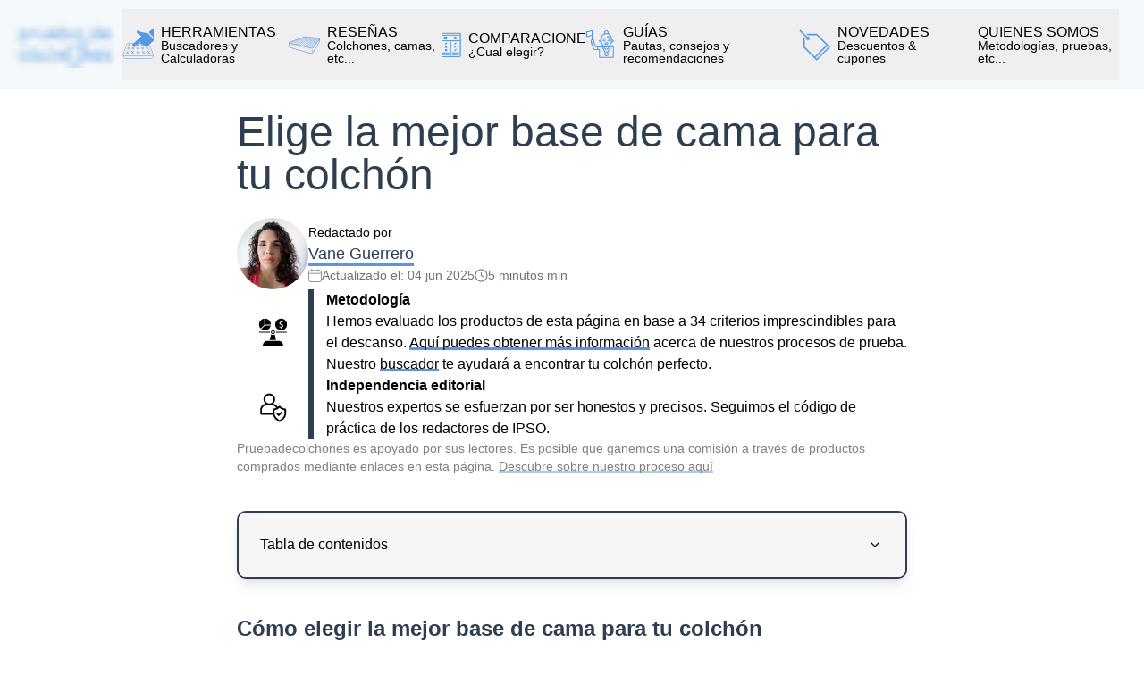

--- FILE ---
content_type: text/html; charset=UTF-8
request_url: https://pruebadecolchones.es/como-elegir-base-de-cama
body_size: 48659
content:
<!DOCTYPE html><html lang="es-es"><head><meta charSet="utf-8"/><meta http-equiv="x-ua-compatible" content="ie=edge"/><meta name="viewport" content="width=device-width, initial-scale=1, shrink-to-fit=no"/><meta name="generator" content="Gatsby 5.13.7"/><meta data-react-helmet="true" name="description" content="Os contamos todo lo que debes saber para elegir la base de cama para tu colchón, según sus medidas, usos y materiales de fabricación. "/><meta data-react-helmet="true" http-equiv="Accept-CH" content="DPR, Width"/><meta data-react-helmet="true" name="twitter:card" content="summary"/><meta data-react-helmet="true" name="twitter:title" content="Elige la mejor base de cama para tu colchón"/><meta data-react-helmet="true" name="twitter:description" content="Os contamos todo lo que debes saber para elegir la base de cama para tu colchón, según sus medidas, usos y materiales de fabricación. "/><meta data-react-helmet="true" name="twitter:image" content="https://res.cloudinary.com/suggestlab/pruebadecolchones-es/base-de-cama-Prueba-de-Colchones.jpg"/><meta data-react-helmet="true" property="og:type" content="article"/><meta data-react-helmet="true" property="og:title" content="Elige la mejor base de cama para tu colchón"/><meta data-react-helmet="true" property="og:description" content="Os contamos todo lo que debes saber para elegir la base de cama para tu colchón, según sus medidas, usos y materiales de fabricación. "/><meta data-react-helmet="true" property="og:image" content="https://res.cloudinary.com/suggestlab/pruebadecolchones-es/base-de-cama-Prueba-de-Colchones.jpg"/><meta data-react-helmet="true" property="og:url" content="https://pruebadecolchones.es/como-elegir-base-de-cama"/><meta data-react-helmet="true" name="robots" content="index, follow, max-snippet:-1, max-video-preview:-1, max-image-preview:large"/><style data-href="/styles.c971960f0bd4d4eb6813.css" data-identity="gatsby-global-css">*, ::before, ::after {
  --tw-border-spacing-x: 0;
  --tw-border-spacing-y: 0;
  --tw-translate-x: 0;
  --tw-translate-y: 0;
  --tw-rotate: 0;
  --tw-skew-x: 0;
  --tw-skew-y: 0;
  --tw-scale-x: 1;
  --tw-scale-y: 1;
  --tw-pan-x:  ;
  --tw-pan-y:  ;
  --tw-pinch-zoom:  ;
  --tw-scroll-snap-strictness: proximity;
  --tw-gradient-from-position:  ;
  --tw-gradient-via-position:  ;
  --tw-gradient-to-position:  ;
  --tw-ordinal:  ;
  --tw-slashed-zero:  ;
  --tw-numeric-figure:  ;
  --tw-numeric-spacing:  ;
  --tw-numeric-fraction:  ;
  --tw-ring-inset:  ;
  --tw-ring-offset-width: 0px;
  --tw-ring-offset-color: #fff;
  --tw-ring-color: rgb(59 130 246 / 0.5);
  --tw-ring-offset-shadow: 0 0 #0000;
  --tw-ring-shadow: 0 0 #0000;
  --tw-shadow: 0 0 #0000;
  --tw-shadow-colored: 0 0 #0000;
  --tw-blur:  ;
  --tw-brightness:  ;
  --tw-contrast:  ;
  --tw-grayscale:  ;
  --tw-hue-rotate:  ;
  --tw-invert:  ;
  --tw-saturate:  ;
  --tw-sepia:  ;
  --tw-drop-shadow:  ;
  --tw-backdrop-blur:  ;
  --tw-backdrop-brightness:  ;
  --tw-backdrop-contrast:  ;
  --tw-backdrop-grayscale:  ;
  --tw-backdrop-hue-rotate:  ;
  --tw-backdrop-invert:  ;
  --tw-backdrop-opacity:  ;
  --tw-backdrop-saturate:  ;
  --tw-backdrop-sepia:  ;
  --tw-contain-size:  ;
  --tw-contain-layout:  ;
  --tw-contain-paint:  ;
  --tw-contain-style:  ;
}

::backdrop {
  --tw-border-spacing-x: 0;
  --tw-border-spacing-y: 0;
  --tw-translate-x: 0;
  --tw-translate-y: 0;
  --tw-rotate: 0;
  --tw-skew-x: 0;
  --tw-skew-y: 0;
  --tw-scale-x: 1;
  --tw-scale-y: 1;
  --tw-pan-x:  ;
  --tw-pan-y:  ;
  --tw-pinch-zoom:  ;
  --tw-scroll-snap-strictness: proximity;
  --tw-gradient-from-position:  ;
  --tw-gradient-via-position:  ;
  --tw-gradient-to-position:  ;
  --tw-ordinal:  ;
  --tw-slashed-zero:  ;
  --tw-numeric-figure:  ;
  --tw-numeric-spacing:  ;
  --tw-numeric-fraction:  ;
  --tw-ring-inset:  ;
  --tw-ring-offset-width: 0px;
  --tw-ring-offset-color: #fff;
  --tw-ring-color: rgb(59 130 246 / 0.5);
  --tw-ring-offset-shadow: 0 0 #0000;
  --tw-ring-shadow: 0 0 #0000;
  --tw-shadow: 0 0 #0000;
  --tw-shadow-colored: 0 0 #0000;
  --tw-blur:  ;
  --tw-brightness:  ;
  --tw-contrast:  ;
  --tw-grayscale:  ;
  --tw-hue-rotate:  ;
  --tw-invert:  ;
  --tw-saturate:  ;
  --tw-sepia:  ;
  --tw-drop-shadow:  ;
  --tw-backdrop-blur:  ;
  --tw-backdrop-brightness:  ;
  --tw-backdrop-contrast:  ;
  --tw-backdrop-grayscale:  ;
  --tw-backdrop-hue-rotate:  ;
  --tw-backdrop-invert:  ;
  --tw-backdrop-opacity:  ;
  --tw-backdrop-saturate:  ;
  --tw-backdrop-sepia:  ;
  --tw-contain-size:  ;
  --tw-contain-layout:  ;
  --tw-contain-paint:  ;
  --tw-contain-style:  ;
}/*
! tailwindcss v3.4.14 | MIT License | https://tailwindcss.com
*//*
1. Prevent padding and border from affecting element width. (https://github.com/mozdevs/cssremedy/issues/4)
2. Allow adding a border to an element by just adding a border-width. (https://github.com/tailwindcss/tailwindcss/pull/116)
*/

*,
::before,
::after {
  box-sizing: border-box; /* 1 */
  border-width: 0; /* 2 */
  border-style: solid; /* 2 */
  border-color: #e5e7eb; /* 2 */
}

::before,
::after {
  --tw-content: '';
}

/*
1. Use a consistent sensible line-height in all browsers.
2. Prevent adjustments of font size after orientation changes in iOS.
3. Use a more readable tab size.
4. Use the user's configured `sans` font-family by default.
5. Use the user's configured `sans` font-feature-settings by default.
6. Use the user's configured `sans` font-variation-settings by default.
7. Disable tap highlights on iOS
*/

html,
:host {
  line-height: 1.5; /* 1 */
  -webkit-text-size-adjust: 100%; /* 2 */
  -moz-tab-size: 4; /* 3 */
  tab-size: 4; /* 3 */
  font-family: ui-sans-serif, system-ui, sans-serif, "Apple Color Emoji", "Segoe UI Emoji", "Segoe UI Symbol", "Noto Color Emoji"; /* 4 */
  font-feature-settings: normal; /* 5 */
  font-variation-settings: normal; /* 6 */
  -webkit-tap-highlight-color: transparent; /* 7 */
}

/*
1. Remove the margin in all browsers.
2. Inherit line-height from `html` so users can set them as a class directly on the `html` element.
*/

body {
  margin: 0; /* 1 */
  line-height: inherit; /* 2 */
}

/*
1. Add the correct height in Firefox.
2. Correct the inheritance of border color in Firefox. (https://bugzilla.mozilla.org/show_bug.cgi?id=190655)
3. Ensure horizontal rules are visible by default.
*/

hr {
  height: 0; /* 1 */
  color: inherit; /* 2 */
  border-top-width: 1px; /* 3 */
}

/*
Add the correct text decoration in Chrome, Edge, and Safari.
*/

abbr:where([title]) {
  text-decoration: underline dotted;
}

/*
Remove the default font size and weight for headings.
*/

h1,
h2,
h3,
h4,
h5,
h6 {
  font-size: inherit;
  font-weight: inherit;
}

/*
Reset links to optimize for opt-in styling instead of opt-out.
*/

a {
  color: inherit;
  text-decoration: inherit;
}

/*
Add the correct font weight in Edge and Safari.
*/

b,
strong {
  font-weight: bolder;
}

/*
1. Use the user's configured `mono` font-family by default.
2. Use the user's configured `mono` font-feature-settings by default.
3. Use the user's configured `mono` font-variation-settings by default.
4. Correct the odd `em` font sizing in all browsers.
*/

code,
kbd,
samp,
pre {
  font-family: ui-monospace, SFMono-Regular, Menlo, Monaco, Consolas, "Liberation Mono", "Courier New", monospace; /* 1 */
  font-feature-settings: normal; /* 2 */
  font-variation-settings: normal; /* 3 */
  font-size: 1em; /* 4 */
}

/*
Add the correct font size in all browsers.
*/

small {
  font-size: 80%;
}

/*
Prevent `sub` and `sup` elements from affecting the line height in all browsers.
*/

sub,
sup {
  font-size: 75%;
  line-height: 0;
  position: relative;
  vertical-align: baseline;
}

sub {
  bottom: -0.25em;
}

sup {
  top: -0.5em;
}

/*
1. Remove text indentation from table contents in Chrome and Safari. (https://bugs.chromium.org/p/chromium/issues/detail?id=999088, https://bugs.webkit.org/show_bug.cgi?id=201297)
2. Correct table border color inheritance in all Chrome and Safari. (https://bugs.chromium.org/p/chromium/issues/detail?id=935729, https://bugs.webkit.org/show_bug.cgi?id=195016)
3. Remove gaps between table borders by default.
*/

table {
  text-indent: 0; /* 1 */
  border-color: inherit; /* 2 */
  border-collapse: collapse; /* 3 */
}

/*
1. Change the font styles in all browsers.
2. Remove the margin in Firefox and Safari.
3. Remove default padding in all browsers.
*/

button,
input,
optgroup,
select,
textarea {
  font-family: inherit; /* 1 */
  font-feature-settings: inherit; /* 1 */
  font-variation-settings: inherit; /* 1 */
  font-size: 100%; /* 1 */
  font-weight: inherit; /* 1 */
  line-height: inherit; /* 1 */
  letter-spacing: inherit; /* 1 */
  color: inherit; /* 1 */
  margin: 0; /* 2 */
  padding: 0; /* 3 */
}

/*
Remove the inheritance of text transform in Edge and Firefox.
*/

button,
select {
  text-transform: none;
}

/*
1. Correct the inability to style clickable types in iOS and Safari.
2. Remove default button styles.
*/

button,
input:where([type='button']),
input:where([type='reset']),
input:where([type='submit']) {
  -webkit-appearance: button; /* 1 */
  background-color: transparent; /* 2 */
  background-image: none; /* 2 */
}

/*
Use the modern Firefox focus style for all focusable elements.
*/

:-moz-focusring {
  outline: auto;
}

/*
Remove the additional `:invalid` styles in Firefox. (https://github.com/mozilla/gecko-dev/blob/2f9eacd9d3d995c937b4251a5557d95d494c9be1/layout/style/res/forms.css#L728-L737)
*/

:-moz-ui-invalid {
  box-shadow: none;
}

/*
Add the correct vertical alignment in Chrome and Firefox.
*/

progress {
  vertical-align: baseline;
}

/*
Correct the cursor style of increment and decrement buttons in Safari.
*/

::-webkit-inner-spin-button,
::-webkit-outer-spin-button {
  height: auto;
}

/*
1. Correct the odd appearance in Chrome and Safari.
2. Correct the outline style in Safari.
*/

[type='search'] {
  -webkit-appearance: textfield; /* 1 */
  outline-offset: -2px; /* 2 */
}

/*
Remove the inner padding in Chrome and Safari on macOS.
*/

::-webkit-search-decoration {
  -webkit-appearance: none;
}

/*
1. Correct the inability to style clickable types in iOS and Safari.
2. Change font properties to `inherit` in Safari.
*/

::-webkit-file-upload-button {
  -webkit-appearance: button; /* 1 */
  font: inherit; /* 2 */
}

/*
Add the correct display in Chrome and Safari.
*/

summary {
  display: list-item;
}

/*
Removes the default spacing and border for appropriate elements.
*/

blockquote,
dl,
dd,
h1,
h2,
h3,
h4,
h5,
h6,
hr,
figure,
p,
pre {
  margin: 0;
}

fieldset {
  margin: 0;
  padding: 0;
}

legend {
  padding: 0;
}

ol,
ul,
menu {
  list-style: none;
  margin: 0;
  padding: 0;
}

/*
Reset default styling for dialogs.
*/
dialog {
  padding: 0;
}

/*
Prevent resizing textareas horizontally by default.
*/

textarea {
  resize: vertical;
}

/*
1. Reset the default placeholder opacity in Firefox. (https://github.com/tailwindlabs/tailwindcss/issues/3300)
2. Set the default placeholder color to the user's configured gray 400 color.
*/

input::placeholder,
textarea::placeholder {
  opacity: 1; /* 1 */
  color: #9ca3af; /* 2 */
}

/*
Set the default cursor for buttons.
*/

button,
[role="button"] {
  cursor: pointer;
}

/*
Make sure disabled buttons don't get the pointer cursor.
*/
:disabled {
  cursor: default;
}

/*
1. Make replaced elements `display: block` by default. (https://github.com/mozdevs/cssremedy/issues/14)
2. Add `vertical-align: middle` to align replaced elements more sensibly by default. (https://github.com/jensimmons/cssremedy/issues/14#issuecomment-634934210)
   This can trigger a poorly considered lint error in some tools but is included by design.
*/

img,
svg,
video,
canvas,
audio,
iframe,
embed,
object {
  display: block; /* 1 */
  vertical-align: middle; /* 2 */
}

/*
Constrain images and videos to the parent width and preserve their intrinsic aspect ratio. (https://github.com/mozdevs/cssremedy/issues/14)
*/

img,
video {
  max-width: 100%;
  height: auto;
}

/* Make elements with the HTML hidden attribute stay hidden by default */
[hidden]:where(:not([hidden="until-found"])) {
  display: none;
}
.sr-only {
  position: absolute;
  width: 1px;
  height: 1px;
  padding: 0;
  margin: -1px;
  overflow: hidden;
  clip: rect(0, 0, 0, 0);
  white-space: nowrap;
  border-width: 0;
}
.pointer-events-none {
  pointer-events: none;
}
.visible {
  visibility: visible;
}
.invisible {
  visibility: hidden;
}
.static {
  position: static;
}
.fixed {
  position: fixed;
}
.absolute {
  position: absolute;
}
.relative {
  position: relative;
}
.inset-0 {
  inset: 0px;
}
.inset-y-0 {
  top: 0px;
  bottom: 0px;
}
.-left-4 {
  left: -1rem;
}
.-left-\[50vw\] {
  left: -50vw;
}
.-left-full {
  left: -100%;
}
.-right-10 {
  right: -2.5rem;
}
.-right-7 {
  right: -1.75rem;
}
.bottom-0 {
  bottom: 0px;
}
.bottom-5 {
  bottom: 1.25rem;
}
.left-0 {
  left: 0px;
}
.left-1\/2 {
  left: 50%;
}
.left-5 {
  left: 1.25rem;
}
.right-0 {
  right: 0px;
}
.right-5 {
  right: 1.25rem;
}
.top-0 {
  top: 0px;
}
.top-1\/2 {
  top: 50%;
}
.top-2\.5 {
  top: 0.625rem;
}
.top-\[23px\] {
  top: 23px;
}
.top-\[35px\] {
  top: 35px;
}
.top-\[80px\] {
  top: 80px;
}
.top-full {
  top: 100%;
}
.-z-10 {
  z-index: -10;
}
.z-10 {
  z-index: 10;
}
.z-20 {
  z-index: 20;
}
.z-40 {
  z-index: 40;
}
.z-50 {
  z-index: 50;
}
.z-\[-1\] {
  z-index: -1;
}
.z-\[80\] {
  z-index: 80;
}
.z-\[99\] {
  z-index: 99;
}
.col-span-2 {
  grid-column: span 2 / span 2;
}
.\!m-0 {
  margin: 0px !important;
}
.m-0 {
  margin: 0px;
}
.m-1 {
  margin: 0.25rem;
}
.m-2 {
  margin: 0.5rem;
}
.\!my-0 {
  margin-top: 0px !important;
  margin-bottom: 0px !important;
}
.\!my-2 {
  margin-top: 0.5rem !important;
  margin-bottom: 0.5rem !important;
}
.mx-0 {
  margin-left: 0px;
  margin-right: 0px;
}
.mx-1 {
  margin-left: 0.25rem;
  margin-right: 0.25rem;
}
.mx-2 {
  margin-left: 0.5rem;
  margin-right: 0.5rem;
}
.mx-2\.5 {
  margin-left: 0.625rem;
  margin-right: 0.625rem;
}
.mx-4 {
  margin-left: 1rem;
  margin-right: 1rem;
}
.mx-5 {
  margin-left: 1.25rem;
  margin-right: 1.25rem;
}
.mx-auto {
  margin-left: auto;
  margin-right: auto;
}
.my-0 {
  margin-top: 0px;
  margin-bottom: 0px;
}
.my-1 {
  margin-top: 0.25rem;
  margin-bottom: 0.25rem;
}
.my-10 {
  margin-top: 2.5rem;
  margin-bottom: 2.5rem;
}
.my-12 {
  margin-top: 3rem;
  margin-bottom: 3rem;
}
.my-2 {
  margin-top: 0.5rem;
  margin-bottom: 0.5rem;
}
.my-3 {
  margin-top: 0.75rem;
  margin-bottom: 0.75rem;
}
.my-4 {
  margin-top: 1rem;
  margin-bottom: 1rem;
}
.my-5 {
  margin-top: 1.25rem;
  margin-bottom: 1.25rem;
}
.my-6 {
  margin-top: 1.5rem;
  margin-bottom: 1.5rem;
}
.my-8 {
  margin-top: 2rem;
  margin-bottom: 2rem;
}
.\!mb-0 {
  margin-bottom: 0px !important;
}
.\!mb-2 {
  margin-bottom: 0.5rem !important;
}
.\!mb-5 {
  margin-bottom: 1.25rem !important;
}
.\!mt-0 {
  margin-top: 0px !important;
}
.\!mt-1 {
  margin-top: 0.25rem !important;
}
.\!mt-4 {
  margin-top: 1rem !important;
}
.\!mt-auto {
  margin-top: auto !important;
}
.-mb-14 {
  margin-bottom: -3.5rem;
}
.mb-1 {
  margin-bottom: 0.25rem;
}
.mb-10 {
  margin-bottom: 2.5rem;
}
.mb-12 {
  margin-bottom: 3rem;
}
.mb-16 {
  margin-bottom: 4rem;
}
.mb-2 {
  margin-bottom: 0.5rem;
}
.mb-4 {
  margin-bottom: 1rem;
}
.mb-5 {
  margin-bottom: 1.25rem;
}
.mb-8 {
  margin-bottom: 2rem;
}
.ml-2 {
  margin-left: 0.5rem;
}
.ml-3 {
  margin-left: 0.75rem;
}
.ml-4 {
  margin-left: 1rem;
}
.ml-8 {
  margin-left: 2rem;
}
.ml-auto {
  margin-left: auto;
}
.mr-0 {
  margin-right: 0px;
}
.mr-10 {
  margin-right: 2.5rem;
}
.mr-12 {
  margin-right: 3rem;
}
.mr-2 {
  margin-right: 0.5rem;
}
.mr-auto {
  margin-right: auto;
}
.mt-0 {
  margin-top: 0px;
}
.mt-2 {
  margin-top: 0.5rem;
}
.mt-3 {
  margin-top: 0.75rem;
}
.mt-4 {
  margin-top: 1rem;
}
.mt-5 {
  margin-top: 1.25rem;
}
.mt-8 {
  margin-top: 2rem;
}
.line-clamp-3 {
  overflow: hidden;
  display: -webkit-box;
  -webkit-box-orient: vertical;
  -webkit-line-clamp: 3;
}
.block {
  display: block;
}
.inline-block {
  display: inline-block;
}
.flex {
  display: flex;
}
.inline-flex {
  display: inline-flex;
}
.table {
  display: table;
}
.grid {
  display: grid;
}
.hidden {
  display: none;
}
.\!h-16 {
  height: 4rem !important;
}
.\!h-\[280px\] {
  height: 280px !important;
}
.\!h-\[94px\] {
  height: 94px !important;
}
.h-0 {
  height: 0px;
}
.h-16 {
  height: 4rem;
}
.h-20 {
  height: 5rem;
}
.h-5 {
  height: 1.25rem;
}
.h-6 {
  height: 1.5rem;
}
.h-8 {
  height: 2rem;
}
.h-\[100px\] {
  height: 100px;
}
.h-\[180px\] {
  height: 180px;
}
.h-\[30px\] {
  height: 30px;
}
.h-\[330px\] {
  height: 330px;
}
.h-\[33px\] {
  height: 33px;
}
.h-\[35px\] {
  height: 35px;
}
.h-\[45px\] {
  height: 45px;
}
.h-\[55px\] {
  height: 55px;
}
.h-\[60px\] {
  height: 60px;
}
.h-\[70px\] {
  height: 70px;
}
.h-\[80px\] {
  height: 80px;
}
.h-auto {
  height: auto;
}
.h-fit {
  height: fit-content;
}
.h-full {
  height: 100%;
}
.h-max {
  height: max-content;
}
.max-h-80 {
  max-height: 20rem;
}
.max-h-\[100px\] {
  max-height: 100px;
}
.max-h-\[300px\] {
  max-height: 300px;
}
.min-h-\[160px\] {
  min-height: 160px;
}
.min-h-\[30px\] {
  min-height: 30px;
}
.min-h-\[48px\] {
  min-height: 48px;
}
.min-h-\[80px\] {
  min-height: 80px;
}
.min-h-screen {
  min-height: 100vh;
}
.w-0 {
  width: 0px;
}
.w-1\.5 {
  width: 0.375rem;
}
.w-1\/2 {
  width: 50%;
}
.w-1\/3 {
  width: 33.333333%;
}
.w-11 {
  width: 2.75rem;
}
.w-11\/12 {
  width: 91.666667%;
}
.w-16 {
  width: 4rem;
}
.w-20 {
  width: 5rem;
}
.w-5 {
  width: 1.25rem;
}
.w-8 {
  width: 2rem;
}
.w-\[100px\] {
  width: 100px;
}
.w-\[150vw\] {
  width: 150vw;
}
.w-\[17\.5px\] {
  width: 17.5px;
}
.w-\[200vw\] {
  width: 200vw;
}
.w-\[30px\] {
  width: 30px;
}
.w-\[35px\] {
  width: 35px;
}
.w-\[45px\] {
  width: 45px;
}
.w-\[80\%\] {
  width: 80%;
}
.w-\[90\%\] {
  width: 90%;
}
.w-\[90vw\] {
  width: 90vw;
}
.w-\[94px\] {
  width: 94px;
}
.w-\[calc\(100\%-120px\)\] {
  width: calc(100% - 120px);
}
.w-fit {
  width: fit-content;
}
.w-full {
  width: 100%;
}
.w-max {
  width: max-content;
}
.w-px {
  width: 1px;
}
.w-screen {
  width: 100vw;
}
.min-w-\[100px\] {
  min-width: 100px;
}
.min-w-\[160px\] {
  min-width: 160px;
}
.min-w-\[35px\] {
  min-width: 35px;
}
.min-w-\[80px\] {
  min-width: 80px;
}
.min-w-full {
  min-width: 100%;
}
.max-w-\[100vw\] {
  max-width: 100vw;
}
.max-w-\[200px\] {
  max-width: 200px;
}
.max-w-\[750px\] {
  max-width: 750px;
}
.flex-1 {
  flex: 1 1 0%;
}
.flex-auto {
  flex: 1 1 auto;
}
.shrink-0 {
  flex-shrink: 0;
}
.flex-grow {
  flex-grow: 1;
}
.origin-left {
  transform-origin: left;
}
.origin-top {
  transform-origin: top;
}
.-translate-x-1\/2 {
  --tw-translate-x: -50%;
  transform: translate(var(--tw-translate-x), var(--tw-translate-y)) rotate(var(--tw-rotate)) skewX(var(--tw-skew-x)) skewY(var(--tw-skew-y)) scaleX(var(--tw-scale-x)) scaleY(var(--tw-scale-y));
}
.-translate-y-1\/2 {
  --tw-translate-y: -50%;
  transform: translate(var(--tw-translate-x), var(--tw-translate-y)) rotate(var(--tw-rotate)) skewX(var(--tw-skew-x)) skewY(var(--tw-skew-y)) scaleX(var(--tw-scale-x)) scaleY(var(--tw-scale-y));
}
.-translate-y-\[40\%\] {
  --tw-translate-y: -40%;
  transform: translate(var(--tw-translate-x), var(--tw-translate-y)) rotate(var(--tw-rotate)) skewX(var(--tw-skew-x)) skewY(var(--tw-skew-y)) scaleX(var(--tw-scale-x)) scaleY(var(--tw-scale-y));
}
.rotate-0 {
  --tw-rotate: 0deg;
  transform: translate(var(--tw-translate-x), var(--tw-translate-y)) rotate(var(--tw-rotate)) skewX(var(--tw-skew-x)) skewY(var(--tw-skew-y)) scaleX(var(--tw-scale-x)) scaleY(var(--tw-scale-y));
}
.rotate-180 {
  --tw-rotate: 180deg;
  transform: translate(var(--tw-translate-x), var(--tw-translate-y)) rotate(var(--tw-rotate)) skewX(var(--tw-skew-x)) skewY(var(--tw-skew-y)) scaleX(var(--tw-scale-x)) scaleY(var(--tw-scale-y));
}
.rotate-90 {
  --tw-rotate: 90deg;
  transform: translate(var(--tw-translate-x), var(--tw-translate-y)) rotate(var(--tw-rotate)) skewX(var(--tw-skew-x)) skewY(var(--tw-skew-y)) scaleX(var(--tw-scale-x)) scaleY(var(--tw-scale-y));
}
.scale-y-0 {
  --tw-scale-y: 0;
  transform: translate(var(--tw-translate-x), var(--tw-translate-y)) rotate(var(--tw-rotate)) skewX(var(--tw-skew-x)) skewY(var(--tw-skew-y)) scaleX(var(--tw-scale-x)) scaleY(var(--tw-scale-y));
}
.scale-y-100 {
  --tw-scale-y: 1;
  transform: translate(var(--tw-translate-x), var(--tw-translate-y)) rotate(var(--tw-rotate)) skewX(var(--tw-skew-x)) skewY(var(--tw-skew-y)) scaleX(var(--tw-scale-x)) scaleY(var(--tw-scale-y));
}
.transform {
  transform: translate(var(--tw-translate-x), var(--tw-translate-y)) rotate(var(--tw-rotate)) skewX(var(--tw-skew-x)) skewY(var(--tw-skew-y)) scaleX(var(--tw-scale-x)) scaleY(var(--tw-scale-y));
}
.cursor-pointer {
  cursor: pointer;
}
.grid-cols-1 {
  grid-template-columns: repeat(1, minmax(0, 1fr));
}
.grid-cols-4 {
  grid-template-columns: repeat(4, minmax(0, 1fr));
}
.flex-row {
  flex-direction: row;
}
.flex-row-reverse {
  flex-direction: row-reverse;
}
.flex-col {
  flex-direction: column;
}
.flex-col-reverse {
  flex-direction: column-reverse;
}
.flex-wrap {
  flex-wrap: wrap;
}
.items-center {
  align-items: center;
}
.items-stretch {
  align-items: stretch;
}
.justify-start {
  justify-content: flex-start;
}
.justify-end {
  justify-content: flex-end;
}
.justify-center {
  justify-content: center;
}
.justify-between {
  justify-content: space-between;
}
.justify-evenly {
  justify-content: space-evenly;
}
.gap-1 {
  gap: 0.25rem;
}
.gap-2 {
  gap: 0.5rem;
}
.gap-3 {
  gap: 0.75rem;
}
.gap-4 {
  gap: 1rem;
}
.gap-5 {
  gap: 1.25rem;
}
.gap-6 {
  gap: 1.5rem;
}
.space-x-1 > :not([hidden]) ~ :not([hidden]) {
  --tw-space-x-reverse: 0;
  margin-right: calc(0.25rem * var(--tw-space-x-reverse));
  margin-left: calc(0.25rem * calc(1 - var(--tw-space-x-reverse)));
}
.space-x-2 > :not([hidden]) ~ :not([hidden]) {
  --tw-space-x-reverse: 0;
  margin-right: calc(0.5rem * var(--tw-space-x-reverse));
  margin-left: calc(0.5rem * calc(1 - var(--tw-space-x-reverse)));
}
.space-y-2 > :not([hidden]) ~ :not([hidden]) {
  --tw-space-y-reverse: 0;
  margin-top: calc(0.5rem * calc(1 - var(--tw-space-y-reverse)));
  margin-bottom: calc(0.5rem * var(--tw-space-y-reverse));
}
.space-y-5 > :not([hidden]) ~ :not([hidden]) {
  --tw-space-y-reverse: 0;
  margin-top: calc(1.25rem * calc(1 - var(--tw-space-y-reverse)));
  margin-bottom: calc(1.25rem * var(--tw-space-y-reverse));
}
.self-end {
  align-self: flex-end;
}
.self-stretch {
  align-self: stretch;
}
.overflow-auto {
  overflow: auto;
}
.overflow-hidden {
  overflow: hidden;
}
.overflow-x-auto {
  overflow-x: auto;
}
.overflow-y-auto {
  overflow-y: auto;
}
.overflow-x-hidden {
  overflow-x: hidden;
}
.break-all {
  word-break: break-all;
}
.\!rounded-none {
  border-radius: 0px !important;
}
.rounded {
  border-radius: 0.25rem;
}
.rounded-\[20px\] {
  border-radius: 20px;
}
.rounded-full {
  border-radius: 9999px;
}
.rounded-md {
  border-radius: 0.375rem;
}
.\!rounded-b-none {
  border-bottom-right-radius: 0px !important;
  border-bottom-left-radius: 0px !important;
}
.\!rounded-t-none {
  border-top-left-radius: 0px !important;
  border-top-right-radius: 0px !important;
}
.rounded-b-\[20px\] {
  border-bottom-right-radius: 20px;
  border-bottom-left-radius: 20px;
}
.border {
  border-width: 1px;
}
.border-2 {
  border-width: 2px;
}
.\!border-y-0 {
  border-top-width: 0px !important;
  border-bottom-width: 0px !important;
}
.\!border-b-0 {
  border-bottom-width: 0px !important;
}
.\!border-t-0 {
  border-top-width: 0px !important;
}
.border-b-4 {
  border-bottom-width: 4px;
}
.border-solid {
  border-style: solid;
}
.border-none {
  border-style: none;
}
.border-\[var\(--widget-background\)\] {
  border-color: var(--widget-background);
}
.border-gray-300 {
  --tw-border-opacity: 1;
  border-color: rgb(209 213 219 / var(--tw-border-opacity));
}
.border-gray-500 {
  --tw-border-opacity: 1;
  border-color: rgb(107 114 128 / var(--tw-border-opacity));
}
.border-red-500 {
  --tw-border-opacity: 1;
  border-color: rgb(239 68 68 / var(--tw-border-opacity));
}
.bg-black {
  --tw-bg-opacity: 1;
  background-color: rgb(0 0 0 / var(--tw-bg-opacity));
}
.bg-gray-200 {
  --tw-bg-opacity: 1;
  background-color: rgb(229 231 235 / var(--tw-bg-opacity));
}
.bg-green-500 {
  --tw-bg-opacity: 1;
  background-color: rgb(34 197 94 / var(--tw-bg-opacity));
}
.bg-white {
  --tw-bg-opacity: 1;
  background-color: rgb(255 255 255 / var(--tw-bg-opacity));
}
.\!bg-none {
  background-image: none !important;
}
.bg-clip-padding {
  background-clip: padding-box;
}
.bg-no-repeat {
  background-repeat: no-repeat;
}
.object-cover {
  object-fit: cover;
}
.p-2 {
  padding: 0.5rem;
}
.p-2\.5 {
  padding: 0.625rem;
}
.p-3 {
  padding: 0.75rem;
}
.p-4 {
  padding: 1rem;
}
.p-5 {
  padding: 1.25rem;
}
.p-8 {
  padding: 2rem;
}
.px-10 {
  padding-left: 2.5rem;
  padding-right: 2.5rem;
}
.px-2 {
  padding-left: 0.5rem;
  padding-right: 0.5rem;
}
.px-2\.5 {
  padding-left: 0.625rem;
  padding-right: 0.625rem;
}
.px-3 {
  padding-left: 0.75rem;
  padding-right: 0.75rem;
}
.px-4 {
  padding-left: 1rem;
  padding-right: 1rem;
}
.px-5 {
  padding-left: 1.25rem;
  padding-right: 1.25rem;
}
.px-6 {
  padding-left: 1.5rem;
  padding-right: 1.5rem;
}
.px-8 {
  padding-left: 2rem;
  padding-right: 2rem;
}
.py-0 {
  padding-top: 0px;
  padding-bottom: 0px;
}
.py-1\.5 {
  padding-top: 0.375rem;
  padding-bottom: 0.375rem;
}
.py-2 {
  padding-top: 0.5rem;
  padding-bottom: 0.5rem;
}
.py-3 {
  padding-top: 0.75rem;
  padding-bottom: 0.75rem;
}
.py-4 {
  padding-top: 1rem;
  padding-bottom: 1rem;
}
.py-5 {
  padding-top: 1.25rem;
  padding-bottom: 1.25rem;
}
.py-6 {
  padding-top: 1.5rem;
  padding-bottom: 1.5rem;
}
.pb-2\.5 {
  padding-bottom: 0.625rem;
}
.pb-4 {
  padding-bottom: 1rem;
}
.pb-5 {
  padding-bottom: 1.25rem;
}
.pl-14 {
  padding-left: 3.5rem;
}
.pl-4 {
  padding-left: 1rem;
}
.pr-14 {
  padding-right: 3.5rem;
}
.pr-4 {
  padding-right: 1rem;
}
.pr-5 {
  padding-right: 1.25rem;
}
.pr-7 {
  padding-right: 1.75rem;
}
.pt-2 {
  padding-top: 0.5rem;
}
.pt-4 {
  padding-top: 1rem;
}
.text-left {
  text-align: left;
}
.text-center {
  text-align: center;
}
.text-right {
  text-align: right;
}
.text-end {
  text-align: end;
}
.text-2xl {
  font-size: 1.5rem;
  line-height: 2rem;
}
.text-3xl {
  font-size: 1.875rem;
  line-height: 2.25rem;
}
.text-4xl {
  font-size: 2.25rem;
  line-height: 2.5rem;
}
.text-5xl {
  font-size: 3rem;
  line-height: 1;
}
.text-6xl {
  font-size: 3.75rem;
  line-height: 1;
}
.text-base {
  font-size: 1rem;
  line-height: 1.5rem;
}
.text-lg {
  font-size: 1.125rem;
  line-height: 1.75rem;
}
.text-sm {
  font-size: 0.875rem;
  line-height: 1.25rem;
}
.text-xl {
  font-size: 1.25rem;
  line-height: 1.75rem;
}
.text-xs {
  font-size: 0.75rem;
  line-height: 1rem;
}
.font-bold {
  font-weight: 700;
}
.font-medium {
  font-weight: 500;
}
.font-normal {
  font-weight: 400;
}
.font-semibold {
  font-weight: 600;
}
.leading-\[0\.75\] {
  line-height: 0.75;
}
.leading-none {
  line-height: 1;
}
.leading-tight {
  line-height: 1.25;
}
.text-\[var\(--widget-background\)\] {
  color: var(--widget-background);
}
.text-gray-500 {
  --tw-text-opacity: 1;
  color: rgb(107 114 128 / var(--tw-text-opacity));
}
.text-gray-700 {
  --tw-text-opacity: 1;
  color: rgb(55 65 81 / var(--tw-text-opacity));
}
.text-green-500 {
  --tw-text-opacity: 1;
  color: rgb(34 197 94 / var(--tw-text-opacity));
}
.text-red-500 {
  --tw-text-opacity: 1;
  color: rgb(239 68 68 / var(--tw-text-opacity));
}
.text-white {
  --tw-text-opacity: 1;
  color: rgb(255 255 255 / var(--tw-text-opacity));
}
.line-through {
  text-decoration-line: line-through;
}
.opacity-0 {
  opacity: 0;
}
.opacity-100 {
  opacity: 1;
}
.opacity-50 {
  opacity: 0.5;
}
.shadow {
  --tw-shadow: 0 1px 3px 0 rgb(0 0 0 / 0.1), 0 1px 2px -1px rgb(0 0 0 / 0.1);
  --tw-shadow-colored: 0 1px 3px 0 var(--tw-shadow-color), 0 1px 2px -1px var(--tw-shadow-color);
  box-shadow: var(--tw-ring-offset-shadow, 0 0 #0000), var(--tw-ring-shadow, 0 0 #0000), var(--tw-shadow);
}
.shadow-2xl {
  --tw-shadow: 0 25px 50px -12px rgb(0 0 0 / 0.25);
  --tw-shadow-colored: 0 25px 50px -12px var(--tw-shadow-color);
  box-shadow: var(--tw-ring-offset-shadow, 0 0 #0000), var(--tw-ring-shadow, 0 0 #0000), var(--tw-shadow);
}
.shadow-lg {
  --tw-shadow: 0 10px 15px -3px rgb(0 0 0 / 0.1), 0 4px 6px -4px rgb(0 0 0 / 0.1);
  --tw-shadow-colored: 0 10px 15px -3px var(--tw-shadow-color), 0 4px 6px -4px var(--tw-shadow-color);
  box-shadow: var(--tw-ring-offset-shadow, 0 0 #0000), var(--tw-ring-shadow, 0 0 #0000), var(--tw-shadow);
}
.shadow-md {
  --tw-shadow: 0 4px 6px -1px rgb(0 0 0 / 0.1), 0 2px 4px -2px rgb(0 0 0 / 0.1);
  --tw-shadow-colored: 0 4px 6px -1px var(--tw-shadow-color), 0 2px 4px -2px var(--tw-shadow-color);
  box-shadow: var(--tw-ring-offset-shadow, 0 0 #0000), var(--tw-ring-shadow, 0 0 #0000), var(--tw-shadow);
}
.shadow-xl {
  --tw-shadow: 0 20px 25px -5px rgb(0 0 0 / 0.1), 0 8px 10px -6px rgb(0 0 0 / 0.1);
  --tw-shadow-colored: 0 20px 25px -5px var(--tw-shadow-color), 0 8px 10px -6px var(--tw-shadow-color);
  box-shadow: var(--tw-ring-offset-shadow, 0 0 #0000), var(--tw-ring-shadow, 0 0 #0000), var(--tw-shadow);
}
.drop-shadow-md {
  --tw-drop-shadow: drop-shadow(0 4px 3px rgb(0 0 0 / 0.07)) drop-shadow(0 2px 2px rgb(0 0 0 / 0.06));
  filter: var(--tw-blur) var(--tw-brightness) var(--tw-contrast) var(--tw-grayscale) var(--tw-hue-rotate) var(--tw-invert) var(--tw-saturate) var(--tw-sepia) var(--tw-drop-shadow);
}
.filter {
  filter: var(--tw-blur) var(--tw-brightness) var(--tw-contrast) var(--tw-grayscale) var(--tw-hue-rotate) var(--tw-invert) var(--tw-saturate) var(--tw-sepia) var(--tw-drop-shadow);
}
.transition {
  transition-property: color, background-color, border-color, text-decoration-color, fill, stroke, opacity, box-shadow, transform, filter, backdrop-filter;
  transition-timing-function: cubic-bezier(0.4, 0, 0.2, 1);
  transition-duration: 150ms;
}
.transition-all {
  transition-property: all;
  transition-timing-function: cubic-bezier(0.4, 0, 0.2, 1);
  transition-duration: 150ms;
}
.duration-500 {
  transition-duration: 500ms;
}
.ease-in-out {
  transition-timing-function: cubic-bezier(0.4, 0, 0.2, 1);
}

* {
  box-sizing: border-box;
  font-family: Helvetica, Arial, sans-serif;
}

/* h1,
h2,
h3 {
  font-family: Helvetica, Arial, sans-serif !important;
} */

img {
  object-fit: contain;
}

.grid-container {
  width: 100%;
  display: flex;
  padding: 10px;
  flex-wrap: wrap;
}

.grid-item {
  padding: 10px;
  margin: 5px;
  display: flex;
  flex-direction: column;
}

@media only screen and (max-width: 600px) {
  .grid-item {
    width: 100% !important;
  }
}

.grid-item-0 {
  width: 100%;
}

.grid-item-1 {
  width: calc(8.3% - 10px);
}

.grid-item-2 {
  width: calc(16.6% - 10px);
}

.grid-item-3 {
  width: calc(24.9% - 10px);
}

.grid-item-4 {
  width: calc(33.2% - 10px);
}

.grid-item-5 {
  width: calc(41.5% - 10px);
}

.grid-item-6 {
  width: calc(50% - 10px);
}

.grid-item-7 {
  width: calc(58.3% - 10px);
}

.grid-item-8 {
  width: calc(66.6% - 10px);
}

.grid-item-9 {
  width: calc(74.9% - 10px);
}

.grid-item-10 {
  width: calc(83.2% - 10px);
}

.grid-item-11 {
  width: calc(91.5% - 10px);
}

.grid-item-12 {
  width: calc(100% - 10px);
}

td {
  vertical-align: top;
}

.hero-image {
  border-radius: var(--radius);
}

ol,
ul {
    margin-block-start: 1em;
    margin-block-end: 1em;
    margin-inline-start: 0px;
    margin-inline-end: 0px;
    padding-inline-start: 40px;
}

ul {
    list-style: unset;
}

ol {
    list-style: decimal;
}

.ck-content .grid-container figure img {
  min-width: unset;
}

.body-stop-scrolling {
  height: 100vh;
  overflow: hidden;
}

a.no-background {
  background: none !important;
}

.after\:absolute::after {
  content: var(--tw-content);
  position: absolute;
}

.after\:bottom-0::after {
  content: var(--tw-content);
  bottom: 0px;
}

.after\:left-0::after {
  content: var(--tw-content);
  left: 0px;
}

.after\:left-\[2px\]::after {
  content: var(--tw-content);
  left: 2px;
}

.after\:left-full::after {
  content: var(--tw-content);
  left: 100%;
}

.after\:top-\[2px\]::after {
  content: var(--tw-content);
  top: 2px;
}

.after\:h-0\.5::after {
  content: var(--tw-content);
  height: 0.125rem;
}

.after\:h-1::after {
  content: var(--tw-content);
  height: 0.25rem;
}

.after\:h-5::after {
  content: var(--tw-content);
  height: 1.25rem;
}

.after\:w-5::after {
  content: var(--tw-content);
  width: 1.25rem;
}

.after\:w-full::after {
  content: var(--tw-content);
  width: 100%;
}

.after\:rounded-full::after {
  content: var(--tw-content);
  border-radius: 9999px;
}

.after\:border::after {
  content: var(--tw-content);
  border-width: 1px;
}

.after\:border-b-2::after {
  content: var(--tw-content);
  border-bottom-width: 2px;
}

.after\:border-solid::after {
  content: var(--tw-content);
  border-style: solid;
}

.after\:border-gray-300::after {
  content: var(--tw-content);
  --tw-border-opacity: 1;
  border-color: rgb(209 213 219 / var(--tw-border-opacity));
}

.after\:bg-black::after {
  content: var(--tw-content);
  --tw-bg-opacity: 1;
  background-color: rgb(0 0 0 / var(--tw-bg-opacity));
}

.after\:bg-gray-300::after {
  content: var(--tw-content);
  --tw-bg-opacity: 1;
  background-color: rgb(209 213 219 / var(--tw-bg-opacity));
}

.after\:bg-white::after {
  content: var(--tw-content);
  --tw-bg-opacity: 1;
  background-color: rgb(255 255 255 / var(--tw-bg-opacity));
}

.after\:transition-all::after {
  content: var(--tw-content);
  transition-property: all;
  transition-timing-function: cubic-bezier(0.4, 0, 0.2, 1);
  transition-duration: 150ms;
}

.after\:content-\[\'\'\]::after {
  --tw-content: '';
  content: var(--tw-content);
}

.hover\:\!border-\[var\(--hoverColor\)\]:hover {
  border-color: var(--hoverColor) !important;
}

.hover\:bg-gray-200:hover {
  --tw-bg-opacity: 1;
  background-color: rgb(229 231 235 / var(--tw-bg-opacity));
}

.hover\:text-\[var\(--hoverColor\)\]:hover {
  color: var(--hoverColor);
}

.hover\:shadow-lg:hover {
  --tw-shadow: 0 10px 15px -3px rgb(0 0 0 / 0.1), 0 4px 6px -4px rgb(0 0 0 / 0.1);
  --tw-shadow-colored: 0 10px 15px -3px var(--tw-shadow-color), 0 4px 6px -4px var(--tw-shadow-color);
  box-shadow: var(--tw-ring-offset-shadow, 0 0 #0000), var(--tw-ring-shadow, 0 0 #0000), var(--tw-shadow);
}

.hover\:shadow-xl:hover {
  --tw-shadow: 0 20px 25px -5px rgb(0 0 0 / 0.1), 0 8px 10px -6px rgb(0 0 0 / 0.1);
  --tw-shadow-colored: 0 20px 25px -5px var(--tw-shadow-color), 0 8px 10px -6px var(--tw-shadow-color);
  box-shadow: var(--tw-ring-offset-shadow, 0 0 #0000), var(--tw-ring-shadow, 0 0 #0000), var(--tw-shadow);
}

.hover\:after\:left-0:hover::after {
  content: var(--tw-content);
  left: 0px;
}

.focus\:border-blue-600:focus {
  --tw-border-opacity: 1;
  border-color: rgb(37 99 235 / var(--tw-border-opacity));
}

.focus\:bg-white:focus {
  --tw-bg-opacity: 1;
  background-color: rgb(255 255 255 / var(--tw-bg-opacity));
}

.focus\:text-gray-700:focus {
  --tw-text-opacity: 1;
  color: rgb(55 65 81 / var(--tw-text-opacity));
}

.focus\:outline-none:focus {
  outline: 2px solid transparent;
  outline-offset: 2px;
}

.peer:checked ~ .peer-checked\:bg-blue-600 {
  --tw-bg-opacity: 1;
  background-color: rgb(37 99 235 / var(--tw-bg-opacity));
}

.peer:checked ~ .peer-checked\:after\:translate-x-full::after {
  content: var(--tw-content);
  --tw-translate-x: 100%;
  transform: translate(var(--tw-translate-x), var(--tw-translate-y)) rotate(var(--tw-rotate)) skewX(var(--tw-skew-x)) skewY(var(--tw-skew-y)) scaleX(var(--tw-scale-x)) scaleY(var(--tw-scale-y));
}

.peer:checked ~ .peer-checked\:after\:border-white::after {
  content: var(--tw-content);
  --tw-border-opacity: 1;
  border-color: rgb(255 255 255 / var(--tw-border-opacity));
}

.peer:focus ~ .peer-focus\:outline-none {
  outline: 2px solid transparent;
  outline-offset: 2px;
}

.peer:focus ~ .peer-focus\:ring-4 {
  --tw-ring-offset-shadow: var(--tw-ring-inset) 0 0 0 var(--tw-ring-offset-width) var(--tw-ring-offset-color);
  --tw-ring-shadow: var(--tw-ring-inset) 0 0 0 calc(4px + var(--tw-ring-offset-width)) var(--tw-ring-color);
  box-shadow: var(--tw-ring-offset-shadow), var(--tw-ring-shadow), var(--tw-shadow, 0 0 #0000);
}

.peer:focus ~ .peer-focus\:ring-blue-300 {
  --tw-ring-opacity: 1;
  --tw-ring-color: rgb(147 197 253 / var(--tw-ring-opacity));
}

@media (min-width: 220px) {

  .xxs\:break-normal {
    overflow-wrap: normal;
    word-break: normal;
  }
}

@media (min-width: 475px) {

  .xs\:text-5xl {
    font-size: 3rem;
    line-height: 1;
  }

  .xs\:text-6xl {
    font-size: 3.75rem;
    line-height: 1;
  }
}

@media (min-width: 640px) {

  .sm\:-left-10 {
    left: -2.5rem;
  }

  .sm\:mb-4 {
    margin-bottom: 1rem;
  }

  .sm\:h-auto {
    height: auto;
  }

  .sm\:w-auto {
    width: auto;
  }

  .sm\:min-w-\[15\%\] {
    min-width: 15%;
  }

  .sm\:flex-1 {
    flex: 1 1 0%;
  }

  .sm\:grid-cols-2 {
    grid-template-columns: repeat(2, minmax(0, 1fr));
  }

  .sm\:justify-between {
    justify-content: space-between;
  }

  .sm\:gap-2 {
    gap: 0.5rem;
  }

  .sm\:space-x-2 > :not([hidden]) ~ :not([hidden]) {
    --tw-space-x-reverse: 0;
    margin-right: calc(0.5rem * var(--tw-space-x-reverse));
    margin-left: calc(0.5rem * calc(1 - var(--tw-space-x-reverse)));
  }
}

@media (min-width: 768px) {

  .md\:static {
    position: static;
  }

  .md\:\!absolute {
    position: absolute !important;
  }

  .md\:absolute {
    position: absolute;
  }

  .md\:relative {
    position: relative;
  }

  .md\:-bottom-4 {
    bottom: -1rem;
  }

  .md\:top-1\/2 {
    top: 50%;
  }

  .md\:mx-2 {
    margin-left: 0.5rem;
    margin-right: 0.5rem;
  }

  .md\:mx-4 {
    margin-left: 1rem;
    margin-right: 1rem;
  }

  .md\:my-0 {
    margin-top: 0px;
    margin-bottom: 0px;
  }

  .md\:my-2 {
    margin-top: 0.5rem;
    margin-bottom: 0.5rem;
  }

  .md\:my-6 {
    margin-top: 1.5rem;
    margin-bottom: 1.5rem;
  }

  .md\:mb-0 {
    margin-bottom: 0px;
  }

  .md\:mb-2 {
    margin-bottom: 0.5rem;
  }

  .md\:ml-auto {
    margin-left: auto;
  }

  .md\:mr-10 {
    margin-right: 2.5rem;
  }

  .md\:mr-2 {
    margin-right: 0.5rem;
  }

  .md\:mt-0 {
    margin-top: 0px;
  }

  .md\:block {
    display: block;
  }

  .md\:grid {
    display: grid;
  }

  .md\:hidden {
    display: none;
  }

  .md\:h-20 {
    height: 5rem;
  }

  .md\:h-\[70px\] {
    height: 70px;
  }

  .md\:h-fit {
    height: fit-content;
  }

  .md\:min-h-\[100px\] {
    min-height: 100px;
  }

  .md\:w-1\/3 {
    width: 33.333333%;
  }

  .md\:w-1\/4 {
    width: 25%;
  }

  .md\:w-20 {
    width: 5rem;
  }

  .md\:w-\[25\%\] {
    width: 25%;
  }

  .md\:w-\[350px\] {
    width: 350px;
  }

  .md\:w-\[400px\] {
    width: 400px;
  }

  .md\:w-\[70px\] {
    width: 70px;
  }

  .md\:w-\[75\%\] {
    width: 75%;
  }

  .md\:w-\[calc\(100\%-80px\)\] {
    width: calc(100% - 80px);
  }

  .md\:w-fit {
    width: fit-content;
  }

  .md\:min-w-0 {
    min-width: 0px;
  }

  .md\:min-w-\[70px\] {
    min-width: 70px;
  }

  .md\:max-w-\[200px\] {
    max-width: 200px;
  }

  .md\:max-w-\[350px\] {
    max-width: 350px;
  }

  .md\:max-w-\[400px\] {
    max-width: 400px;
  }

  .md\:-translate-y-1\/2 {
    --tw-translate-y: -50%;
    transform: translate(var(--tw-translate-x), var(--tw-translate-y)) rotate(var(--tw-rotate)) skewX(var(--tw-skew-x)) skewY(var(--tw-skew-y)) scaleX(var(--tw-scale-x)) scaleY(var(--tw-scale-y));
  }

  .md\:flex-row {
    flex-direction: row;
  }

  .md\:flex-col {
    flex-direction: column;
  }

  .md\:items-start {
    align-items: flex-start;
  }

  .md\:items-center {
    align-items: center;
  }

  .md\:justify-evenly {
    justify-content: space-evenly;
  }

  .md\:gap-5 {
    gap: 1.25rem;
  }

  .md\:space-x-2 > :not([hidden]) ~ :not([hidden]) {
    --tw-space-x-reverse: 0;
    margin-right: calc(0.5rem * var(--tw-space-x-reverse));
    margin-left: calc(0.5rem * calc(1 - var(--tw-space-x-reverse)));
  }

  .md\:space-x-4 > :not([hidden]) ~ :not([hidden]) {
    --tw-space-x-reverse: 0;
    margin-right: calc(1rem * var(--tw-space-x-reverse));
    margin-left: calc(1rem * calc(1 - var(--tw-space-x-reverse)));
  }

  .md\:space-y-0 > :not([hidden]) ~ :not([hidden]) {
    --tw-space-y-reverse: 0;
    margin-top: calc(0px * calc(1 - var(--tw-space-y-reverse)));
    margin-bottom: calc(0px * var(--tw-space-y-reverse));
  }

  .md\:overflow-hidden {
    overflow: hidden;
  }

  .md\:border-r-4 {
    border-right-width: 4px;
  }

  .md\:border-solid {
    border-style: solid;
  }

  .md\:p-10 {
    padding: 2.5rem;
  }

  .md\:p-4 {
    padding: 1rem;
  }

  .md\:py-6 {
    padding-top: 1.5rem;
    padding-bottom: 1.5rem;
  }

  .md\:pl-5 {
    padding-left: 1.25rem;
  }

  .md\:pl-\[12px\] {
    padding-left: 12px;
  }

  .md\:pr-0 {
    padding-right: 0px;
  }

  .md\:text-left {
    text-align: left;
  }

  .md\:text-base {
    font-size: 1rem;
    line-height: 1.5rem;
  }

  .md\:text-sm {
    font-size: 0.875rem;
    line-height: 1.25rem;
  }

  .md\:opacity-100 {
    opacity: 1;
  }
}

@media (min-width: 1024px) {

  .lg\:text-left {
    text-align: left;
  }
}

@media (min-width: 1280px) {

  .xl\:mb-0 {
    margin-bottom: 0px;
  }

  .xl\:mr-2 {
    margin-right: 0.5rem;
  }

  .xl\:max-w-\[280px\] {
    max-width: 280px;
  }

  .xl\:max-w-\[450px\] {
    max-width: 450px;
  }

  .xl\:flex-row {
    flex-direction: row;
  }
}

@media (min-width: 1536px) {

  .\32xl\:grid-cols-3 {
    grid-template-columns: repeat(3, minmax(0, 1fr));
  }
}

@media (prefers-color-scheme: dark) {

  .dark\:border-gray-600 {
    --tw-border-opacity: 1;
    border-color: rgb(75 85 99 / var(--tw-border-opacity));
  }

  .dark\:bg-gray-700 {
    --tw-bg-opacity: 1;
    background-color: rgb(55 65 81 / var(--tw-bg-opacity));
  }

  .peer:focus ~ .dark\:peer-focus\:ring-blue-800 {
    --tw-ring-opacity: 1;
    --tw-ring-color: rgb(30 64 175 / var(--tw-ring-opacity));
  }
}
/*
 * CKEditor 5 (v31.1.0) content styles.
 * Generated on Tue, 04 Jan 2022 11:29:38 GMT.
 * For more information, check out https://ckeditor.com/docs/ckeditor5/latest/builds/guides/integration/content-styles.html
 */

:root {
  --ck-color-image-caption-background: hsl(0, 0%, 97%);
  --ck-color-image-caption-text: hsl(0, 0%, 20%);
  --ck-color-mention-background: hsla(341, 100%, 30%, 0.1);
  --ck-color-mention-text: hsl(341, 100%, 30%);
  --ck-color-table-caption-background: hsl(0, 0%, 97%);
  --ck-color-table-caption-text: hsl(0, 0%, 20%);
  --ck-highlight-marker-blue: hsl(201, 97%, 72%);
  --ck-highlight-marker-green: hsl(120, 93%, 68%);
  --ck-highlight-marker-pink: hsl(345, 96%, 73%);
  --ck-highlight-marker-yellow: hsl(60, 97%, 73%);
  --ck-highlight-pen-green: hsl(112, 100%, 27%);
  --ck-highlight-pen-red: hsl(0, 85%, 49%);
  --ck-image-style-spacing: 1.5em;
  --ck-inline-image-style-spacing: calc(var(--ck-image-style-spacing) / 2);
  --ck-todo-list-checkmark-size: 16px;
  --ck-image-margin: 0.9em;
}

.ck-content figure.image:not(.image-style-block-align-left, .image-style-block-align-right) {
  margin: 0 auto;
}

/* ckeditor5-image/theme/imagestyle.css */
.ck-content .image-style-block-align-left,
.ck-content .image-style-block-align-right {
  max-width: calc(100% - var(--ck-image-style-spacing));
}

/* ckeditor5-image/theme/imagestyle.css */
.ck-content .image-style-align-left,
.ck-content .image-style-align-right {
  clear: none;
}

/* ckeditor5-image/theme/imagestyle.css */
.ck-content .image-style-side {
  float: right;
  padding-left: var(--ck-image-style-spacing);
  max-width: 50%;
}

@media only screen and (max-width: 600px) {
  .ck-content .image-style-side {
    float: unset;
    padding-left: unset;
    max-width: unset;
  }
}

/* ckeditor5-image/theme/imagestyle.css */
.ck-content .image-style-align-left {
  float: left;
  margin-right: var(--ck-image-style-spacing);
}

/* ckeditor5-image/theme/imagestyle.css */
.ck-content .image-style-align-center {
  margin-left: auto;
  margin-right: auto;
}

/* ckeditor5-image/theme/imagestyle.css */
.ck-content .image-style-align-right {
  float: right;
  margin-left: var(--ck-image-style-spacing);
}

/* ckeditor5-image/theme/imagestyle.css */
.ck-content .image-style-block-align-right {
  margin-right: 0;
  margin-left: auto;
}

/* ckeditor5-image/theme/imagestyle.css */
.ck-content .image-style-block-align-left {
  margin-left: 0;
  margin-right: auto;
}

/* ckeditor5-image/theme/imagestyle.css */
.ck-content p+.image-style-align-left,
.ck-content p+.image-style-align-right,
.ck-content p+.image-style-side {
  margin-top: 0;
}

/* ckeditor5-image/theme/imagestyle.css */
.ck-content .image-inline.image-style-align-left,
.ck-content .image-inline.image-style-align-right {
  padding-top: var(--ck-inline-image-style-spacing);
  padding-bottom: var(--ck-inline-image-style-spacing);
}

/* ckeditor5-image/theme/imagestyle.css */
.ck-content .image-inline.image-style-align-left {
  padding-right: var(--ck-inline-image-style-spacing);
}

/* ckeditor5-image/theme/imagestyle.css */
.ck-content .image-inline.image-style-align-right {
  margin-left: var(--ck-inline-image-style-spacing);
}

/* ckeditor5-horizontal-line/theme/horizontalline.css */
.ck-content hr:not(.MuiDivider-root) {
  margin: 15px 0;
  height: 4px;
  background: hsl(0, 0%, 87%);
  border: 0;
}

/* ckeditor5-image/theme/image.css */
.ck-content .image {
  display: table;
  clear: both;
  text-align: center;
  min-width: 50px;
}

/* ckeditor5-image/theme/image.css */
.ck-content .image img {
  display: block;
  margin: 0 auto;
  max-width: 100%;
  min-width: 100%;
}

/* ckeditor5-image/theme/image.css */
.ck-content .image-inline {
  /*
     * Normally, the .image-inline would have "display: inline-block" and "img { width: 100% }" (to follow the wrapper while resizing).;
     * Unfortunately, together with "srcset", it gets automatically stretched up to the width of the editing root.
     * This strange behavior does not happen with inline-flex.
     */
  display: inline-flex;
  max-width: 100%;
  align-items: flex-start;
}

/* ckeditor5-image/theme/image.css */
.ck-content .image-inline picture {
  display: flex;
}

/* ckeditor5-image/theme/image.css */
.ck-content .image-inline picture,
.ck-content .image-inline img {
  flex-grow: 1;
  flex-shrink: 1;
  max-width: 100%;
}

/* ckeditor5-image/theme/imageresize.css */
.ck-content .image.image_resized {
  max-width: 100%;
  display: block;
  box-sizing: border-box;
}

/* ckeditor5-image/theme/imageresize.css */
.ck-content .image.image_resized img {
  width: 100%;
}

/* ckeditor5-image/theme/imageresize.css */
.ck-content .image.image_resized>figcaption {
  display: block;
}

/* ckeditor5-image/theme/imagecaption.css */
.ck-content .image>figcaption {
  display: table-caption;
  caption-side: bottom;
  word-break: break-word;
  color: var(--ck-color-image-caption-text);
  background-color: var(--ck-color-image-caption-background);
  padding: 0.6em;
  font-size: 0.75em;
  outline-offset: -1px;
}

/* ckeditor5-block-quote/theme/blockquote.css */
.ck-content blockquote {
  overflow: hidden;
  font-style: italic;
}

/* ckeditor5-block-quote/theme/blockquote.css */
.ck-content[dir="rtl"] blockquote {
  border-left: 0;
  border-right: solid 5px hsl(0, 0%, 80%);
}

/* ckeditor5-table/theme/table.css */
.ck-content .table {
  margin: 0.9em auto;
  display: block;
  width: 100%;
  overflow: auto;
}

/* ckeditor5-table/theme/table.css */
.ck-content .table table {
  border-collapse: collapse;
  border-spacing: 0;
  width: 100%;
  height: 100%;
}

/* ckeditor5-table/theme/table.css */
.ck-content .table table td,
.ck-content .table table th {
  min-width: 2em;
  padding: 0.4em;
}

/* ckeditor5-table/theme/table.css */
.ck-content .table table th {
  font-weight: bold;
  background: hsla(0, 0%, 0%, 5%);
}

/* ckeditor5-table/theme/table.css */
.ck-content[dir="rtl"] .table th {
  text-align: right;
}

/* ckeditor5-table/theme/table.css */
.ck-content[dir="ltr"] .table th {
  text-align: left;
}

/* ckeditor5-table/theme/tablecaption.css */
.ck-content .table>figcaption {
  display: table-caption;
  caption-side: top;
  word-break: break-word;
  text-align: center;
  color: var(--ck-color-table-caption-text);
  background-color: var(--ck-color-table-caption-background);
  padding: 0.6em;
  font-size: 0.75em;
  outline-offset: -1px;
}

.ck-content .link-box img {
  border-radius: 0;
}

.ck-content .recommendation__tool iframe {
  width: 100%;
  height: 100%;
}
#promotion-display {
  transform: translate(var(--tw-translate-x), var(--tw-translate-y)) rotate(var(--tw-rotate)) skewX(var(--tw-skew-x)) skewY(var(--tw-skew-y)) scaleX(var(--tw-scale-x)) scaleY(var(--tw-scale-y));
  padding: var(--promotion-display-p);
  height: var(--promotion-display-height);
  opacity: var(--promotion-display-opacity);
  display: var(--promotion-display-display);
}

@media screen and (min-width: 768px) {
  #promotion-display {
    height: var(--promotion-display-height-md);
  }
}

.promotion-display-content h1,
.promotion-display-content h2,
.promotion-display-content h3,
.promotion-display-content h4 {
  font-weight: bold;
}
.header-button::after {
    background: var(--header-button-background);
}

.menu-article-link {
    color: var(--menu-dropdown-text);
}

.menu-article-link:hover {
    color: var(--desktop-menu-hover-text);
}
.yt-lite {
    background-color: #000;
    position: relative;
    display: block;
    contain: content;
    background-position: 50%;
    background-size: cover;
    cursor: pointer;
    margin: 10px 0;
}

.yt-lite:before {
    content: "";
    display: block;
    position: absolute;
    top: 0;
    background-image: url([data-uri]);
    background-position: top;
    background-repeat: repeat-x;
    height: 60px;
    padding-bottom: 50px;
    width: 100%;
    transition: all 0.2s cubic-bezier(0, 0, 0.2, 1);
}

.yt-lite:after {
    content: "";
    display: block;
    padding-bottom: var(--aspect-ratio);
}

.yt-lite[short] {
    padding-bottom: calc(50% / (9 / 16));

}

.yt-lite>iframe {
    width: 100%;
    height: 100%;
    position: absolute;
    top: 0;
    left: 0;
}

.yt-lite>.lty-playbtn {
    width: 70px;
    height: 46px;
    background-color: #212121;
    z-index: 1;
    opacity: 0.8;
    border-radius: 14%;
    transition: all 0.2s cubic-bezier(0, 0, 0.2, 1);
}

.yt-lite:hover>.lty-playbtn {
    background-color: red;
    opacity: 1;
}

.yt-lite>.lty-playbtn:before {
    content: "";
    border-color: transparent transparent transparent #fff;
    border-style: solid;
    border-width: 11px 0 11px 19px;
}

.yt-lite>.lty-playbtn,
.yt-lite>.lty-playbtn:before {
    position: absolute;
    top: 50%;
    left: 50%;
    transform: translate3d(-50%, -50%, 0);
}

.yt-lite.lyt-activated {
    cursor: unset;
}

.yt-lite.lyt-activated:before,
.yt-lite.lyt-activated>.lty-playbtn {
    opacity: 0;
    pointer-events: none;
}
.search-content a:not(.action-btn) {
    background-position: 0 100% !important;
    background-repeat: repeat-x !important;
    background-size: 3px 3px !important;
    text-decoration: none !important;
}

.search-content a:not(.action-btn):hover {
    background-position: 0 100 !important;
    background-size: auto 6px !important;
    background-repeat: repeat-x !important;
    text-decoration: none !important;
}

.search-content a:not(.action-btn):link {
    background: linear-gradient(to bottom,
            var(--links-background) 0%,
            var(--links-background) 100%);
}

.search-content a:not(.action-btn):link:hover {
    background-image: var(--link-bg-image);
}


.search-content a:not(.action-btn):visited {
    background: linear-gradient(to bottom,
            var(--links-text) 0%,
            var(--links-text) 100%);
}

.search-content a:not(.action-btn):visited:hover {
    background-image: var(--link-bg-image);
}



.search-content .action-btn {
    border-radius: var(--radius);
    box-shadow: var(--shadow);
    font-size: var(--font-size);
    line-height: var(--line-height);
    background: var(--action-background);
    color: var(--action-text);
}

.search-content .gatsby-image-wrapper {
    height: 100%;
}

.ck-content h2,
.ck-content h3,
.ck-content h4,
.ck-content h5 {
    line-height: 1.5;
    color: var(--header-text);
}

.ck-content h2 {
    margin: 0.75rem 0;
    padding-bottom: 0.625rem;
    position: relative;
    pointer-events: none;
    font-size: 1.5rem;
    line-height: 2rem;
    color: var(--header-text);
    font-weight: bold;
}

.ck-content h2::before {
    content: "";
    display: block;
    height: 120px;
    margin-top: -120px;
    visibility: hidden;
}

.ck-content h2::after {
    content: "";
    position: absolute;
    width: 100%;
    left: 0;
    bottom: 0;
    border-bottom: 3px solid var(--section-text);
    z-index: -1;
}


.ck-content p {
    margin-block-start: 1em;
    margin-block-end: 1em;
    margin-inline-start: 0px;
    margin-inline-end: 0px;
}

.ck-content h3 {
    font-size: 1.17em;
    margin-block-start: 1em;
    margin-block-end: 1em;
    margin-inline-start: 0px;
    margin-inline-end: 0px;
    font-weight: bold;
}

.ck-content h4 {
    font-size: 1em;
    margin-top: 1.33em;
    margin-bottom: 1.33em;
    font-weight: bold;
}

.ck-content h5 {
    font-size: 0.83em;
    margin-block-start: 1.67em;
    margin-block-end: 1.67em;
    margin-inline-start: 0px;
    margin-inline-end: 0px;
    font-weight: bold;
}

.ck-content blockquote[data-old-quote="true"] {
    background: #fff;
    border-left-style: solid;
    border-left-width: 15px;
    display: block;
    font-size: 22px;
    margin: 0 0 20px;
    padding: 15px 20px 15px 35px;
    position: relative;
    border-left-color: var(--quotebar-background);
    border-radius: var(--radius);
    color: var(--quotebar-text);
}


.ck-content blockquote[data-old-quote="true"]::before {
    content: "“";
    font-family: Georgia, serif;
    font-size: 60px;
    font-weight: 700;
    left: 0;
    position: absolute;
    top: 5px;
    color: var(--quotebar-text);
    line-height: 1;
}

.ck-content blockquote[data-old-quote="true"] figure.image {
    display: none;
}

.ck-content a {
    background-position: 0 100% !important;
    background-repeat: repeat-x !important;
    background-size: 3px 3px !important;
    text-decoration: none !important;
}

.ck-content a:hover {
    background-position: 0 100 !important;
    background-size: auto 6px !important;
    background-repeat: repeat-x !important;
    text-decoration: none !important;
}

.ck-content a:link {
    background: linear-gradient(to bottom,
            var(--links-background) 0%,
            var(--links-background) 100%);
}

.ck-content a:link:hover {
    background-image: var(--link-bg-image);
}

.ck-content a:visited {
    background: linear-gradient(to bottom,
            var(--links-text) 0%,
            var(--links-text) 100%);
}

.ck-content a:visited:hover {
    background-image: var(--link-bg-image);
}

.ck-content figure.image>a {
    background: none;
}

.ck-content figure.image a:hover {
    background: none !important;
}

.ck-content figure.image {
    background: white;
}

.ck-content figure.image img {
    border-radius: var(--radius);
}

.ck-content picture img {
    border-radius: var(--radius);
}

.ck-content .table table {
    border-color: var(--table-edge-background);
}

.ck-content td,
.ck-content th {
    border-color: var(--table-edge-background);
}

.ck-content .action-btn-button,
.ck-content .action-widget-button,
.ck-content .action-review-button,
.ck-content .action-table-button {
    border-radius: var(--radius);
    box-shadow: var(--shadow);
    font-size: var(--font-size);
    line-height: var(--line-height);
    background: var(--action-background);
    color: var(--action-text);
}

.ck-content .action-btn-button:not([disabled]):hover,
.ck-content .action-widget-button:not([disabled]):hover,
.ck-content .action-review-button:not([disabled]):hover,
.ck-content .action-table-button:not([disabled]):hover {
    background: var(--button-hover-background);
    color: var(--button-hover-text)
}

.ck-content button {
    cursor: pointer;
}

.ck-content .aff-widget {
    border-radius: var(--radius);
    background: var(--widget-background-background);
    color: var(--widget-background-text);
    border-color: var(--widget-title-background);
}

.ck-content .aff-widget ul,
.ck-content .aff-widget ol {
    margin: 0;
}

.ck-content .aff-widget-title {
    background: var(--widget-title-background);
    color: var(--widget-title-text);
}

.ck-content .aff-widget-title-grouping {
    border-bottom-left-radius: var(--radius);
    border-top-left-radius: var(--radius);
}

.ck-content .widget-background {
    background: var(--widget-background-background);
}

.ck-content .widget-color {
    color: var(--widget-background);
}

.ck-content .review-container {
    color: var(--widget-background-text);
}

.ck-content .svg-holder {
    line-height: 70px;
    font-size: 70px;
}

.ck-content .svg-holder svg {
    width: 70px;
    height: 70px;
}


@media only screen and (max-width: 640px) {
    .ck-content .svg-holder {
        line-height: 35px;
        font-size: 35px;
    }

    .ck-content .svg-holder svg {
        width: 35px;
        height: 35px;
    }
}

.ck-content .widget-fill-full svg {
    fill: var(--widget-background);
}

.ck-content .widget-fill-full path {
    fill: var(--widget-background);
}

.ck-content .widget-fill-full.widget-fill-stroke svg,
.ck-content .widget-fill-full.widget-fill-stroke path,
.ck-content .widget-fill-full.widget-fill-stroke rect {
    stroke: var(--widget-background);
}

.ck-content .widget-fill-full.widget-fill-rect rect {
    fill: var(--widget-background);
}

.ck-content .widget-fill-empty svg {
    fill: var(--no-click-background);
}

.ck-content .widget-fill-empty path {
    fill: var(--no-click-background);
}

.ck-content .widget-fill-empty.widget-fill-stroke svg,
.ck-content .widget-fill-empty.widget-fill-stroke path,
.ck-content .widget-fill-empty.widget-fill-stroke rect {
    stroke: var(--no-click-background);
}

.ck-content .widget-fill-empty.widget-fill-rect rect {
    fill: var(--no-click-background);
}

.ck-content .review-overall-rating-half-icon svg {
    width: unset;
}

.ck-content .review-plus-minus-icon {
    line-height: 32px;
    font-size: 32px;
}

.ck-content .review-plus-minus-icon svg {
    height: 32px;
    width: 32px;
}

.ck-content .review-product-name-icon {
    line-height: 20px;
    font-size: 20px;
}

.ck-content .review-product-name-icon svg {
    width: 20px;
    height: 20px;
}

.ck-content .review-trust-icon {
    line-height: 80px;
    font-size: 80px;
}

.ck-content .review-trust-icon svg {
    width: 80px;
    height: 80px;
}

.ck-content .comparison-table-widget {
    color: var(--comp-table-text-text);
}

.ck-content .widget-text {
    color: var(--widget-text-background);
    margin-block-start: 1em;
    margin-block-end: 1em;
    margin-inline-start: 0px;
    margin-inline-end: 0px;
    font-weight: 400;
    font-size: 1rem;
    line-height: 1.25rem;
}

.ck-content .link-box .link-box-img-container {
    height: 150px;
}

.ck-content .link-box .link-box-img-container img {
    height: 100%;
}

.ck-content .link-box .link-box-img-container .gatsby-image-wrapper {
    width: 100%;
}

/* .ck-content .comparison-table-widget .with-divider-left {
    border-left: 2px solid var(--widget-background);
}

.ck-content .comparison-table-widget .with-divider-right {
    border-right: 2px solid var(--widget-background);
}

.ck-content .comparison-table-widget .with-divider-top {
    border-top: 2px solid var(--widget-background);
}

.ck-content .comparison-table-widget .with-divider-bottom {
    border-bottom: 2px solid var(--widget-background);
} */

.ck-content blockquote[data-old-quote="false"] {
    display: flex;
}

.ck-content blockquote[data-old-quote="false"] figure.image {
    flex-shrink: 0;
    min-width: 0;
}

.ck-content blockquote[data-old-quote="false"] .ck-editor__new-quote-content {
    margin-left: 12px;
}

.internal-link-card {
    display: flex;
    align-items: center;
    background: var(--internal-link-card-bg);
    color: var(--internal-link-card-text);
    position: relative;
    padding: 16px 0;
}

.internal-link-card span {
    flex: 1 1 auto;
    margin: 0 16px;
    font-size: 1rem;
    line-height: 120%;
}

.internal-link-card a {
    flex-shrink: 0;
    margin: 0 16px;
    padding: 8px 16px;
    background: var(--internal-link-card-text) !important;
    border-radius: var(--radius);
    color: white;

    display: flex;
    align-items: center;
    justify-content: center;
}

.internal-link-card figure {
    flex-shrink: 0;
    margin: 0 16px !important;
}

.internal-link-card::before {
    content: '';
    width: 5px;
    height: 100%;
    background: var(--internal-link-card-text);
    position: absolute;
}
.author-top a {
    background-position: 0 100% !important;
    background-repeat: repeat-x !important;
    background-size: 3px 3px !important;
    text-decoration: none !important;
}

.author-top a:hover {
    background-position: 0 100 !important;
    background-size: auto 6px !important;
    background-repeat: repeat-x !important;
    text-decoration: none !important;
}

.author-top a:link {
    background: linear-gradient(to bottom,
            var(--links-background) 0%,
            var(--links-background) 100%);
}

.author-top a:link:hover {
    background-image: var(--link-bg-image);
}

.author-top a:visited {
    background: linear-gradient(to bottom,
            var(--links-text) 0%,
            var(--links-text) 100%);
}

.author-top a:visited:hover {
    background-image: var(--link-bg-image);
}

.author-point-text {
    background: var(--author-side-bar);
}
a:not(.action-btn) {
    background-position: 0 100% !important;
    background-repeat: repeat-x !important;
    background-size: 3px 3px !important;
    text-decoration: none !important;
}

a:not(.action-btn):hover {
    background-position: 0 100 !important;
    background-size: auto 6px !important;
    background-repeat: repeat-x !important;
    text-decoration: none !important;
}

a:not(.action-btn):link {
    background: linear-gradient(to bottom,
            var(--links-background) 0%,
            var(--links-background) 100%);
}

a:not(.action-btn):link:hover {
    background-image: var(--link-bg-image);
}

a:not(.action-btn):visited {
    background: linear-gradient(to bottom,
            var(--links-text) 0%,
            var(--links-text) 100%);
}

a:not(.action-btn):visited:hover {
    background-image: var(--link-bg-image);
}

.action-btn {
    border-radius: var(--radius);
    box-shadow: var(--shadow);
    font-size: var(--font-size);
    line-height: var(--line-height);
    background: var(--action-background);
    color: var(--action-text);
}

.action-btn.action-btn-disabled {
    background: gray;
    color: black;
}

.gatsby-image-wrapper {
    height: 100%;
}
.faq-title a::after {
    border-color: var(--faq-p-after);
}
.glider,
.glider-contain {
    margin: 0 auto;
    position: relative;
}

.glider,
.glider-track {
    transform: translateZ(0);
}

.glider-dot,
.glider-next,
.glider-prev {
    border: 0;
    padding: 0;
    user-select: none;
    outline: 0;
}

.glider-contain {
    width: 100%;
}

.glider {
    overflow-y: hidden;
    -webkit-overflow-scrolling: touch;
    -ms-overflow-style: none;
}

.glider-track {
    width: 100%;
    margin: 0;
    padding: 0;
    display: flex;
    z-index: 1;
}

.glider.draggable {
    user-select: none;
    cursor: -webkit-grab;
    cursor: grab;
}

.glider.draggable .glider-slide img {
    user-select: none;
    pointer-events: none;
}

.glider.drag {
    cursor: -webkit-grabbing;
    cursor: grabbing;
}

.glider-slide {
    user-select: none;
    justify-content: center;
    align-content: center;
    width: 100%;
    min-width: 150px;
}

.glider-slide img {
    max-width: 100%;
}

.glider::-webkit-scrollbar {
    opacity: 0;
    height: 0;
}

.glider-next,
.glider-prev {
    position: absolute;
    background: 0 0;
    z-index: 2;
    font-size: 40px;
    text-decoration: none;
    left: -23px;
    top: 30%;
    cursor: pointer;
    color: #666;
    opacity: 1;
    line-height: 1;
    transition: opacity 0.5s cubic-bezier(0.17, 0.67, 0.83, 0.67),
        color 0.5s cubic-bezier(0.17, 0.67, 0.83, 0.67);
}

.glider-next:focus,
.glider-next:hover,
.glider-prev:focus,
.glider-prev:hover {
    color: #ccc;
}

.glider-next {
    right: -23px;
    left: auto;
}

.glider-next.disabled,
.glider-prev.disabled {
    opacity: 0.25;
    color: #666;
    cursor: default;
}

.glider-hide {
    opacity: 0;
}

.glider-dots {
    user-select: none;
    display: flex;
    flex-wrap: wrap;
    justify-content: center;
    margin: 0 auto;
    padding: 0;
}

.glider-dot {
    display: block;
    cursor: pointer;
    color: #ccc;
    border-radius: 999px;
    background: #ccc;
    width: 12px;
    height: 12px;
    margin: 7px;
}

.glider-dot:focus,
.glider-dot:hover {
    background: #ddd;
}

.glider-dot.active {
    background: #a89cc8;
}

@media (max-width: 36em) {
    .glider::-webkit-scrollbar {
        opacity: 1;
        -webkit-appearance: none;
        width: 7px;
        height: 3px;
    }

    .glider::-webkit-scrollbar-thumb {
        opacity: 1;
        border-radius: 99px;
        background-color: rgba(156, 156, 156, 0.25);
        -webkit-box-shadow: 0 0 1px rgba(255, 255, 255, 0.25);
        box-shadow: 0 0 1px rgba(255, 255, 255, 0.25);
    }
}
.article-image {
    height: fit-content;
}
</style><style>.gatsby-image-wrapper{position:relative;overflow:hidden}.gatsby-image-wrapper picture.object-fit-polyfill{position:static!important}.gatsby-image-wrapper img{bottom:0;height:100%;left:0;margin:0;max-width:none;padding:0;position:absolute;right:0;top:0;width:100%;object-fit:cover}.gatsby-image-wrapper [data-main-image]{opacity:0;transform:translateZ(0);transition:opacity .25s linear;will-change:opacity}.gatsby-image-wrapper-constrained{display:inline-block;vertical-align:top}</style><noscript><style>.gatsby-image-wrapper noscript [data-main-image]{opacity:1!important}.gatsby-image-wrapper [data-placeholder-image]{opacity:0!important}</style></noscript><script type="module">const e="undefined"!=typeof HTMLImageElement&&"loading"in HTMLImageElement.prototype;e&&document.body.addEventListener("load",(function(e){const t=e.target;if(void 0===t.dataset.mainImage)return;if(void 0===t.dataset.gatsbyImageSsr)return;let a=null,n=t;for(;null===a&&n;)void 0!==n.parentNode.dataset.gatsbyImageWrapper&&(a=n.parentNode),n=n.parentNode;const o=a.querySelector("[data-placeholder-image]"),r=new Image;r.src=t.currentSrc,r.decode().catch((()=>{})).then((()=>{t.style.opacity=1,o&&(o.style.opacity=0,o.style.transition="opacity 500ms linear")}))}),!0);</script><link rel="sitemap" type="application/xml" href="/sitemap-index.xml"/><title data-react-helmet="true">Elige la mejor base de cama para tu colchón</title><link data-react-helmet="true" rel="icon" type="image/png" href="https://res.cloudinary.com/suggestlab/pruebadecolchones-es/favicon.png"/><link data-react-helmet="true" rel="canonical" href="https://pruebadecolchones.es/como-elegir-base-de-cama"/><script data-react-helmet="true" type="application/ld+json">{"@context":"https://schema.org","@type":"Article","headline":"Elige la mejor base de cama para tu colchón","image":["https://res.cloudinary.com/suggestlab/pruebadecolchones-es/base-de-cama-Prueba-de-Colchones.jpg"],"datePublished":"2025-06-04T20:16:40.977Z","dateModified":"2025-06-04T20:16:40.977Z","author":{"@type":"Person","name":"Vane Guerrero","url":"https://pruebadecolchones.es/sobre-nosotros"},"publisher":{"@type":"Organization","name":"pruebadecolchones.es","logo":{"@type":"ImageObject","url":"https://res.cloudinary.com/suggestlab/c_fit,h_60/pruebadecolchones-es/desktop-b.png"}},"description":"Elige la mejor base de cama para tu colchón               "}</script><script data-react-helmet="true" type="application/ld+json">{"@context":"https://schema.org","@type":"ItemList","url":"https://pruebadecolchones.es","numberOfItems":"11","itemListElement":[{"@type":"Product","image":"https://res.cloudinary.com/suggestlab/pruebadecolchones-es/colchon-nube-viscogel1-Prueba-de-Colchones.png","url":"https://pruebadecolchones.es/prueba-opinion-colchon-flex-nube-visco","name":"Flex Nube Visco","offers":{"@type":"Offer","price":898,"url":"https://pruebadecolchones.es/colchones/colchon-flex-nube-visco","availability":"https://schema.org/InStock","priceCurrency":" EUR","priceValidUntil":"2025-06-05T20:14:39.134Z"},"brand":{"@type":"Brand","name":"Flex"},"description":"Firmeza 6.5/10 Hipoalergénico, transpirable y termorregulable 7 capas de materiales: se trata de un colchón muy elaborado Marca y productos reconocidos","review":{"@type":"Review","dateCreated":"2025-06-04T20:16:40.982Z","datePublished":"2025-06-04T20:16:40.982Z","dateModified":"2025-06-04T20:16:40.982Z","reviewRating":{"@type":"Rating","ratingValue":"3.7","bestRating":5},"author":{"@type":"Person","name":"Vane Guerrero","url":"https://pruebadecolchones.es/sobre-nosotros"},"reviewBody":"¡El Flex Nube Visco es una opción estrella si buscas un colchón de muelles confortable y saludable! ⭐😄Destaca por su núcleo de muelles ensacados Pocket Premium® que","positiveNotes":{"@type":"ItemList","itemListElement":[{"@type":"ListItem","position":1,"name":"Si buscas un colchón que se adapte progresivamente a tu cuerpo para máximo confort 🛏️😌"},{"@type":"ListItem","position":2,"name":"Si valoras que el colchón mantenga una temperatura constante mientras duermes 🌡️💤"},{"@type":"ListItem","position":3,"name":"Si quieres aprovechar de la extensa red de tiendas Flex para probar tu colchón cerca de tu casa 🛏️👍"},{"@type":"ListItem","position":4,"name":"Si deseas un ambiente seco y agradable que absorba la humedad 💧😴"},{"@type":"ListItem","position":5,"name":"Si prefieres un colchón que distribuya homogéneamente el peso y se adapte a ti 👍🛏️"},{"@type":"ListItem","position":6,"name":"Si quieres un colchón hipoalergénico que favorezca un descanso higiénico y saludable 😷💆‍♂️"}]},"negativeNotes":{"@type":"ItemList","itemListElement":[{"@type":"ListItem","position":1,"name":"Si necesitas un colchón cuyos bordes estén reforzados ⛑️"},{"@type":"ListItem","position":2,"name":"Si tienes un presupuesto limitado y buscas una opción más económica 💰"},{"@type":"ListItem","position":3,"name":"Si necesitas que llegue envasado al vacío para poder manipularlo 🏢"},{"@type":"ListItem","position":4,"name":"Si para ti es importante disponer de un período de prueba antes de decidir comprar el colchón 🛏️"},{"@type":"ListItem","position":5,"name":"Si necesitas una entrega rápida 🚚"},{"@type":"ListItem","position":6,"name":"Si para ti es imprescindible que la funda de tu colchón se pueda extraer y lavar 🛁"}]}}},{"@type":"Product","image":"https://res.cloudinary.com/suggestlab/c_fill,g_auto,h_422,w_750/c_fit,g_north_east,h_0.1,l_watermark-b,fl_relative/pruebadecolchones-es/Hypnia-Bienestar-Superior-Prueba-de-Colchones.png","url":"https://pruebadecolchones.es/opinion-colchon-don-descanso-mulhacen","name":"Hypnia Bienestar Superior ","offers":{"@type":"Offer","price":408.49,"url":"https://pruebadecolchones.es/colchones/hypnia-bienestar-superior","availability":"https://schema.org/InStock","priceCurrency":" EUR","priceValidUntil":"2025-06-05T20:14:39.134Z"},"brand":{"@type":"Brand","name":"Hypnia"},"description":"Firmeza 5/10 Transpirabilidad y circulación óptima de aire con fibras naturales 7 zonas de confort optimizadas Cuenta con 120 días de prueba y una garantía de 15 años","review":{"@type":"Review","dateCreated":"2025-06-04T20:16:40.987Z","datePublished":"2025-06-04T20:16:40.987Z","dateModified":"2025-06-04T20:16:40.987Z","reviewRating":{"@type":"Rating","ratingValue":"4.7","bestRating":5},"author":{"@type":"Person","name":"Vane Guerrero","url":"https://pruebadecolchones.es/sobre-nosotros"},"reviewBody":"¡El Hypnia Bienestar Superior es la maravilla del lujo y el confort si buscas un colchón híbrido premium! 💎😄Con","positiveNotes":{"@type":"ItemList","itemListElement":[]},"negativeNotes":{"@type":"ItemList","itemListElement":[]}}},{"@type":"Product","image":"https://res.cloudinary.com/suggestlab/c_fit,g_north_east,h_0.1,l_watermark-b,fl_relative/pruebadecolchones-es/ElMarmotaHybridGold_Pruebas-de-Colchones.png","url":"https://pruebadecolchones.es/prueba-opinion-marca-marmota","name":"Marmota Hybrid Gold","offers":{"@type":"Offer","price":511.9,"url":"https://pruebadecolchones.es/colchones/colchon-marmota-hybrid-gold","availability":"https://schema.org/InStock","priceCurrency":" EUR","priceValidUntil":"2025-06-05T20:14:39.134Z"},"brand":{"@type":"Brand","name":"Marmota"},"description":"Firmeza 6/10 El colchón de alta gama de MarmotaPara quienes exigen mayor independencia de lechos con sus micro muelles goldSensación de ingravidez","review":{"@type":"Review","dateCreated":"2025-06-04T20:16:40.998Z","datePublished":"2025-06-04T20:16:40.998Z","dateModified":"2025-06-04T20:16:40.998Z","reviewRating":{"@type":"Rating","ratingValue":"4.3","bestRating":5},"author":{"@type":"Person","name":"Vane Guerrero","url":"https://pruebadecolchones.es/sobre-nosotros"},"reviewBody":"El Hybrid Gold de Marmota es la opción top si buscas un colchón híbrido de gama premium con máxima independencia de lechos.Sus micro muelles ofrecen una adaptabilidad progresiva","positiveNotes":{"@type":"ItemList","itemListElement":[{"@type":"ListItem","position":1,"name":"Si buscas el modelo de híbrido más innovador y de mayor calidad"},{"@type":"ListItem","position":2,"name":"Si necesitas un colchón de firmeza media"},{"@type":"ListItem","position":3,"name":"Si eres exigente con la independencia de lechos"},{"@type":"ListItem","position":4,"name":"Si te parece que los muelles ensacados son el mejor invento en materia de colchones desde hace años"},{"@type":"ListItem","position":5,"name":"Si al irte a dormir necesitas sentirte como si flotaras, con la máxima sensación de ingravidez y adaptabilidad posible"},{"@type":"ListItem","position":6,"name":"Si deseas invertir en un producto a largo plazo y con garantía"},{"@type":"ListItem","position":7,"name":"Si necesitas probar el colchón con tiempo antes de decidir si te lo quedas o no"},{"@type":"ListItem","position":8,"name":"Si te preocupa la sostenibilidad"}]},"negativeNotes":{"@type":"ItemList","itemListElement":[]}}},{"@type":"Product","image":"https://res.cloudinary.com/suggestlab/co_white,e_make_transparent:1/c_fill,g_auto,h_422,w_750/c_fit,g_north_east,h_0.1,l_watermark-b,fl_relative/pruebadecolchones-es/ElMarmotaHybridPremium_Prueba-de-Colchones.png","url":"https://pruebadecolchones.es/marmota-hybrid-premuim","name":"Marmota Hybrid Premium","offers":{"@type":"Offer","price":373.58,"url":"https://pruebadecolchones.es/colchones/colchon-marmota-hybrid-premium","availability":"https://schema.org/InStock","priceCurrency":" EUR","priceValidUntil":"2025-06-05T20:14:39.134Z"},"brand":{"@type":"Brand","name":"Marmota"},"description":"Firmeza 6/10 Producto de gama alta Transpirabilidad mejorada en este modelo Híbrido de calidad superior y firmeza media.","review":{"@type":"Review","dateCreated":"2025-06-04T20:16:41.002Z","datePublished":"2025-06-04T20:16:41.002Z","dateModified":"2025-06-04T20:16:41.002Z","reviewRating":{"@type":"Rating","ratingValue":"4.2","bestRating":5},"author":{"@type":"Person","name":"Vane Guerrero","url":"https://pruebadecolchones.es/sobre-nosotros"},"reviewBody":"El Hybrid Premium de Marmota es una excelente opción premium si buscas un colchón híbrido transpirable de alta gama.Gracias a su capa de coco, mejora la circulación de aire. Ofrece firmeza media-alta con buena adaptabilidad.Es ideal","positiveNotes":{"@type":"ItemList","itemListElement":[{"@type":"ListItem","position":1,"name":"Si buscas un híbrido superior.&nbsp;"},{"@type":"ListItem","position":2,"name":"Si necesitas un colchón de firmeza media.&nbsp;"},{"@type":"ListItem","position":3,"name":"Si eres exigente con la independencia de lechos.&nbsp;"},{"@type":"ListItem","position":4,"name":"Si te parece que los muelles ensacados son el mejor invento en materia de colchones desde hace años.&nbsp;"},{"@type":"ListItem","position":5,"name":"Si te preocupan las humedades y necesitas una superficie totalmente transpirable.&nbsp;"},{"@type":"ListItem","position":6,"name":"Si deseas invertir en un producto a largo plazo y con garantía.&nbsp;"},{"@type":"ListItem","position":7,"name":"Si necesitas probar el colchón con tiempo antes de decidir si te lo quedas o no.&nbsp;"},{"@type":"ListItem","position":8,"name":"Si te preocupa la sostenibilidad."}]},"negativeNotes":{"@type":"ItemList","itemListElement":[]}}},{"@type":"Product","image":"https://res.cloudinary.com/suggestlab/c_fill,g_auto,h_422,w_750/c_fit,g_north_east,h_0.1,l_watermark-b,fl_relative/pruebadecolchones-es/Marmota-Hybrid-Prueba-de-Colchones-1.png","url":"https://pruebadecolchones.es/colchon-marmota-hybrid","name":"Marmota Hybrid","offers":{"@type":"Offer","price":293.72,"url":"https://pruebadecolchones.es/colchones/colchon-marmota-hybrid","availability":"https://schema.org/InStock","priceCurrency":" EUR","priceValidUntil":"2025-06-05T20:14:39.134Z"},"brand":{"@type":"Brand","name":"Marmota"},"description":"Firmeza 6/10 El primer híbrido creado por la marca española Combinación de viscoelástica, muelles ensacados y espumas de alta calidad Eco-amigable","review":{"@type":"Review","dateCreated":"2025-06-04T20:16:41.005Z","datePublished":"2025-06-04T20:16:41.005Z","dateModified":"2025-06-04T20:16:41.005Z","reviewRating":{"@type":"Rating","ratingValue":"4.1","bestRating":5},"author":{"@type":"Person","name":"Vane Guerrero","url":"https://pruebadecolchones.es/sobre-nosotros"},"reviewBody":"El Hybrid de Marmota es una gran opción intermedia si buscas un colchón híbrido asequible de la marca española.Combina muelles ensacados y espuma viscoelástica en sus 24cm para lograr equilibrio entre firmeza y confort.Es ideal si necesitas:Un colchón híbrido Marmota a precio ajustado.Firmeza media","positiveNotes":{"@type":"ItemList","itemListElement":[{"@type":"ListItem","position":1,"name":"Si buscas una opción económica dentro de los mejores colchones híbridos del mercado"},{"@type":"ListItem","position":2,"name":"Si necesitas un colchón de firmeza media"},{"@type":"ListItem","position":3,"name":"Si eres exigente con la independencia de lechos"},{"@type":"ListItem","position":4,"name":"Si te parece que los muelles ensacados son el mejor invento en materia de colchones desde hace años"},{"@type":"ListItem","position":5,"name":"Si deseas invertir en un producto a largo plazo y con garantía"},{"@type":"ListItem","position":6,"name":"Si necesitas probar el colchón con tiempo antes de decidir si te lo quedas o no"},{"@type":"ListItem","position":7,"name":"Si te preocupa la sostenibilidad"}]},"negativeNotes":{"@type":"ItemList","itemListElement":[]}}},{"@type":"Product","image":"https://res.cloudinary.com/suggestlab/pruebadecolchones-es/morfeo-altus-Prueba-de-Colchones.png","url":"https://pruebadecolchones.es/morfeo-hibrido-altus-prueba-opinion","name":"Morfeo Altus","offers":{"@type":"Offer","price":815.48,"url":"https://pruebadecolchones.es/colchones/colchon-morfeo-altus","availability":"https://schema.org/InStock","priceCurrency":" EUR","priceValidUntil":"2025-06-05T20:14:39.134Z"},"brand":{"@type":"Brand","name":"Morfeo"},"description":"Firmeza 7/10 El producto de mayor gama del fabricante españolMateriales de excelente calidad de origen natural100 días de prueba y 10 años de garantía","review":{"@type":"Review","dateCreated":"2025-06-04T20:16:41.006Z","datePublished":"2025-06-04T20:16:41.006Z","dateModified":"2025-06-04T20:16:41.006Z","reviewRating":{"@type":"Rating","ratingValue":"4.3","bestRating":5},"author":{"@type":"Person","name":"Vane Guerrero","url":"https://pruebadecolchones.es/sobre-nosotros"},"reviewBody":"¡El colchón Morfeo Híbrido Altus es la alternativa ecológica premium ideal para un descanso natural ultracómodo! 🌿😊Con muelles ensacados y viscoelástica, ofrece una adaptabilidad media envuelta en la suavidad de su funda de lino 100% natural.Sus propiedades transpirables y libres de químicos crean un ambiente fresco, higiénico y saludable mientras duermes.Perfecto si buscas:Un colchón ecológico de materiales naturales. 🌱Adaptabilidad media y envoltura mullida. 🛏️Ambiente fresco ideal para alérgicos.","positiveNotes":{"@type":"ItemList","itemListElement":[{"@type":"ListItem","position":1,"name":"Si la transpirabilidad es una de las características que más te preocupa en un colchón 🌬️"},{"@type":"ListItem","position":2,"name":"Si pretendes instalar tu propio protector sobre el colchón y no te importa que la funda no pueda extraerse 🛌🛡️"},{"@type":"ListItem","position":3,"name":"Si tienes claro que la independencia de lechos es una necesidad para ti y te declaras fan de los colchones híbridos 🚫🛏️🛏️🛏️"},{"@type":"ListItem","position":4,"name":"Si para ti es imprescindible que tu colchón esté fabricado con materiales naturales 🌿"},{"@type":"ListItem","position":5,"name":"Si los bordes reforzados son una prioridad para ti a la hora de escoger un colchón 🛏️🔒"},{"@type":"ListItem","position":6,"name":"Si necesitas tiempo para probarlo y tomar una decisión acerca de si te lo quedas o no ⏳"},{"@type":"ListItem","position":7,"name":"Si esperas que tu colchón tenga una larga vida útil y necesitas corroborarlo con una garantía extensa 📅🔒"}]},"negativeNotes":{"@type":"ItemList","itemListElement":[{"@type":"ListItem","position":1,"name":"Si te resulta imprescindible poder extraer y lavar a máquina la funda de tu colchón 🧼"},{"@type":"ListItem","position":2,"name":"Si no te preocupa que los materiales de tu colchón sean naturales y sostenibles, ya que podrás encontrar opciones más económicas 💰"},{"@type":"ListItem","position":3,"name":"Si los colchones híbridos no te convencen y buscas una opción compuesta únicamente por viscoelástica 🛏️"},{"@type":"ListItem","position":4,"name":"Si buscas colchones de firmeza baja 🛏️🌟"},{"@type":"ListItem","position":5,"name":"Si la instalación y el uso de tu colchón son urgentes a partir de su recepción 🚚⏰"}]}}},{"@type":"Product","image":"https://res.cloudinary.com/suggestlab/c_fill,g_auto,h_422,w_750/c_fit,g_north_east,h_0.1,l_watermark-b,fl_relative/pruebadecolchones-es/morfeo-lite-Prueba-de-Colchones.png","url":"https://pruebadecolchones.es/morfeo-lite-prueba-opiniones","name":"Morfeo Lite","offers":{"@type":"Offer","price":475,"url":"https://pruebadecolchones.es/colchones/colchon-morfeo-lite","availability":"https://schema.org/InStock","priceCurrency":" EUR","priceValidUntil":"2025-06-05T20:14:39.134Z"},"brand":{"@type":"Brand","name":"Morfeo"},"description":"Firmeza 6/10 El modelo más económico de la marca españolaPensado y diseñado para jóvenes y niñosDe bajo precio para un perfecto descanso","review":{"@type":"Review","dateCreated":"2025-06-04T20:16:41.007Z","datePublished":"2025-06-04T20:16:41.007Z","dateModified":"2025-06-04T20:16:41.007Z","reviewRating":{"@type":"Rating","ratingValue":"2.9","bestRating":5},"author":{"@type":"Person","name":"Vane Guerrero","url":"https://pruebadecolchones.es/sobre-nosotros"},"reviewBody":"¡El colchón Morfeo Lite es la opción perfecta para el descanso saludable de los más pequeños a un precio ideal! 👪😊Con su viscoelástica Airscape adaptable y transpirable, ofrece un soporte ergonómico que alinea la columna vertebral y reduce la presión en zonas delicadas.Libre de sustancias nocivas y con propiedades antibacterianas, promueve un","positiveNotes":{"@type":"ItemList","itemListElement":[{"@type":"ListItem","position":1,"name":"Si estás buscando un colchón para tus hijos 👦👧"},{"@type":"ListItem","position":2,"name":"Si necesitas un colchón de buena calidad que no requiera de una gran inversión 💰"},{"@type":"ListItem","position":3,"name":"Si consideras que la viscoelástica combinada con espuma es la composición ideal para un colchón 🛌"},{"@type":"ListItem","position":4,"name":"Si estás buscando firmeza media y no pesas demasiado 🏋️‍♂️"},{"@type":"ListItem","position":5,"name":"Si necesitas que la funda de tu colchón pueda retirarse y lavarse a máquina 🧼"},{"@type":"ListItem","position":6,"name":"Si tienes la idea de adquirir un colchón de calidad para una segunda residencia o para una habitación de invitados 🏡🛏️"}]},"negativeNotes":{"@type":"ItemList","itemListElement":[{"@type":"ListItem","position":1,"name":"Si necesitas un colchón híbrido 🛏️🌟"},{"@type":"ListItem","position":2,"name":"Si la independencia de lechos es una condición indispensable para tu colchón 🚫🛏️"},{"@type":"ListItem","position":3,"name":"Si necesitas que tu colchón esté listo para utilizar con urgencia, desde el preciso instante en el que lo recibas 🚚⏳"},{"@type":"ListItem","position":4,"name":"Si tu peso es considerable y te preocupa poder hundirte en el colchón 🏋️‍♂️🛏️"}]}}},{"@type":"Product","image":"https://res.cloudinary.com/suggestlab/pruebadecolchones-es/colchon-hilding-anders-polar-Prueba-de-Colchones.png","url":"https://pruebadecolchones.es/mejores-colchones-segun-la-ocu","name":"Hilding Polar","offers":{"@type":"Offer","price":380,"url":"https://pruebadecolchones.es/colchones/colchon-hilding-anders-polar","availability":"https://schema.org/InStock","priceCurrency":" EUR","priceValidUntil":"2025-06-05T20:14:39.134Z"},"brand":{"@type":"Brand","name":"Hilding Anders"},"description":"Firmeza 8/10 Híbrido de gran calidad que no podrás adquirir online Baja transferencia de movimiento Excelentes adaptabilidad y transpirabilidad","review":{"@type":"Review","dateCreated":"2025-06-04T20:16:41.008Z","datePublished":"2025-06-04T20:16:41.008Z","dateModified":"2025-06-04T20:16:41.008Z","reviewRating":{"@type":"Rating","ratingValue":"4.2","bestRating":5},"author":{"@type":"Person","name":"Vane Guerrero","url":"https://pruebadecolchones.es/sobre-nosotros"},"reviewBody":"El colchón Hilding Polar, de la marca Hilding Anders, es un producto apetecible si nos centramos únicamente en sus características. En el mercado puedes encontrar híbridos de mayor calidad, pero lo cierto es que en aspectos como la independencia de lechos y la adaptabilidad es una muy buena opción. ¿El problema? Las políticas comerciales de la marca.","positiveNotes":{"@type":"ItemList","itemListElement":[{"@type":"ListItem","position":1,"name":"Si tienes claro que tu nuevo colchón debe ser un híbrido de gran calidad."},{"@type":"ListItem","position":2,"name":"Si necesitas que presente una baja transferencia de movimiento."},{"@type":"ListItem","position":3,"name":"Si duermes bocarriba o bocabajo y quieres un colchón de alta firmeza."}]},"negativeNotes":{"@type":"ItemList","itemListElement":[{"@type":"ListItem","position":1,"name":"Si buscas un colchón que presente la transpirabilidad como principal característica."},{"@type":"ListItem","position":2,"name":"Si para ti es imprescindible poder lavar la funda del colchón."},{"@type":"ListItem","position":3,"name":"Si necesitas que te envíen a casa tu nuevo colchón o prefieres no desplazarte."}]}}},{"@type":"Product","image":"https://res.cloudinary.com/suggestlab/c_fill,g_auto,h_422,w_750/c_fit,g_north_east,h_0.1,l_watermark-b,fl_relative/pruebadecolchones-es/colchon-liroon-original-Prueba-de-Colchones.png","url":"https://pruebadecolchones.es/revision-prueba-opinion-liroon-original","name":"Liroon Original","offers":{"@type":"Offer","price":490,"url":"https://pruebadecolchones.es/colchones/colchon-liroon-original","availability":"https://schema.org/InStock","priceCurrency":" EUR","priceValidUntil":"2025-06-05T20:14:39.134Z"},"brand":{"@type":"Brand","name":"Liroon"},"description":"Firmeza 6/10 Funda extraíble y lavable Adaptable a todas las posturas Bueno para los dolores de espalda","review":{"@type":"Review","dateCreated":"2025-06-04T20:16:41.009Z","datePublished":"2025-06-04T20:16:41.009Z","dateModified":"2025-06-04T20:16:41.009Z","reviewRating":{"@type":"Rating","ratingValue":"4.3","bestRating":5},"author":{"@type":"Person","name":"Vane Guerrero","url":"https://pruebadecolchones.es/sobre-nosotros"},"reviewBody":"Si adquieres el Liroon Original vas a adquirir un colchón de calidad cuyo precio está completamente justificado. Todos sabemos que el látex no es un material especialmente económico y que tiene sus defensores y sus detractores, pero lo cierto es que es un material realmente cómodo para quienes se adaptan a él. En cualquier caso, el material no es el","positiveNotes":{"@type":"ItemList","itemListElement":[{"@type":"ListItem","position":1,"name":"Si no puedes pasar sin extraer y lavar puntualmente la funda de tu colchón.&nbsp;"},{"@type":"ListItem","position":2,"name":"Si sufres dolores de espalda no asociables a ningún problema grave o enfermedad.&nbsp;"},{"@type":"ListItem","position":3,"name":"Si la adaptabilidad es una de tus máximas exigencias a la hora de escoger un nuevo colchón.&nbsp;"},{"@type":"ListItem","position":4,"name":"Si buscas un colchón de firmeza media o moderadamente alta.&nbsp;"},{"@type":"ListItem","position":5,"name":"Si consideras que el látex es uno de los materiales más confortables en la composición de un colchón.&nbsp;"},{"@type":"ListItem","position":6,"name":"Si necesitas que tu nuevo colchón te llegue a casa urgentemente.&nbsp;"},{"@type":"ListItem","position":7,"name":"Si duermes indistintamente bocabajo, bocarriba o delado: el Liroon Original se adapta a todas las posturas."}]},"negativeNotes":{"@type":"ItemList","itemListElement":[{"@type":"ListItem","position":1,"name":"Si tienes el sueño ligero, duermes en pareja y ésta se mueve mucho.&nbsp;"},{"@type":"ListItem","position":2,"name":"Si necesitas un colchón muy firme o muy suave.&nbsp;"},{"@type":"ListItem","position":3,"name":"Si tu idea es fraccionar el pago del colchón en más de tres cuotas.&nbsp;"},{"@type":"ListItem","position":4,"name":"Si tu peso es superior a los 110 Kgs."}]}}},{"@type":"Product","image":"https://res.cloudinary.com/suggestlab/c_fill,g_auto,h_422,w_750/c_fit,g_north_east,h_0.1,l_watermark-b,fl_relative/pruebadecolchones-es/colchon-Emma-One-Prueba-de-Colchones_espuma_viscoelastica_emma_one_funda_transpirable.png","url":"https://pruebadecolchones.es/opiniones-prueba-emma-one","name":"Emma One ","offers":{"@type":"Offer","price":292.42,"url":"https://pruebadecolchones.es/colchones/colchon-emma-one","availability":"https://schema.org/InStock","priceCurrency":" EUR","priceValidUntil":"2025-06-05T20:14:39.134Z"},"brand":{"@type":"Brand","name":"Emma"},"description":"Firmeza 8/10 Galardonado como mejor relación calidad-precio por su altísima calidad Más de 3 años entre los 3 mejores colchones según la OCU 100 días de prueba y 10 años de garantía","review":{"@type":"Review","dateCreated":"2025-06-04T20:16:41.009Z","datePublished":"2025-06-04T20:16:41.009Z","dateModified":"2025-06-04T20:16:41.009Z","reviewRating":{"@type":"Rating","ratingValue":"4","bestRating":5},"author":{"@type":"Person","name":"Vane Guerrero","url":"https://pruebadecolchones.es/sobre-nosotros"},"reviewBody":"El Emma One es la mejor opción en relación calidad-precio si buscas un colchón económico de primer nivel! 💰😄A un precio muy competitivo, ofrece prestaciones propias de gamas medias e incluso altas. 🛏️✨Destaca en características clave como adaptabilidad, transpirabilidad y soporte, comparable con colchones más costosos. 👍Es perfecto para:Quienes buscan un colchón de calidad a buen precio 💰Si","positiveNotes":{"@type":"ItemList","itemListElement":[{"@type":"ListItem","position":1,"name":"Si buscas un colchón económico de calidad. 💰"},{"@type":"ListItem","position":2,"name":"Si eres de peso medio 👤 y tiendes a dormir bocarriba 🛌 o bocabajo."},{"@type":"ListItem","position":3,"name":"Si la transpirabilidad 🌬️ es una de las características que más te influyen a la hora de escoger un colchón."},{"@type":"ListItem","position":4,"name":"Si eres de peso ligero 👤 y te gusta descansar sobre superficies de firmeza alta 🛏️."},{"@type":"ListItem","position":5,"name":"Si eres exigente 👍 con aspectos complementarios del colchón como la funda 🛏️, la garantía 📝, el periodo de prueba 🔍 o los gastos de envío 🚚."},{"@type":"ListItem","position":6,"name":"Si vas a instalarlo en una cama articulada ↕️ hasta 45o."}]},"negativeNotes":{"@type":"ItemList","itemListElement":[{"@type":"ListItem","position":1,"name":"Si sueles dormir de lado. 💤"},{"@type":"ListItem","position":2,"name":"Si eres de gran envergadura. 🤔"},{"@type":"ListItem","position":3,"name":"Si para ti es imprescindible que la misma empresa retire tu colchón antiguo. 🚚"},{"@type":"ListItem","position":4,"name":"Si buscas un colchón de alta gama con un grosor en consonancia. 🛏️"},{"@type":"ListItem","position":5,"name":"Si pretendes adquirir un colchón híbrido. 🛏️💪"}]}}},{"@type":"Product","image":"https://res.cloudinary.com/suggestlab/c_fit,g_north_east,h_0.1,l_watermark-b,fl_relative/pruebadecolchones-es/colchon_espuma_viscoelastica_emma_original_funda_transpirable-Prueba-de-Colchones.png","url":"https://pruebadecolchones.es/prueba-colchon-emma-original","name":"Emma Original ","offers":{"@type":"Offer","price":224.91,"url":"https://pruebadecolchones.es/colchones/colchon-emma-original","availability":"https://schema.org/InStock","priceCurrency":" EUR","priceValidUntil":"2025-06-05T20:14:39.134Z"},"brand":{"@type":"Brand","name":"Emma"},"description":"Firmeza 6/10 Premiado los últimos 5 años como el mejor colchón de España según la OCU Galardonado por pruebadecolchones.es como el colchón del año 2023 100 días de prueba y 10 años de garantía","review":{"@type":"Review","dateCreated":"2025-06-04T20:16:41.010Z","datePublished":"2025-06-04T20:16:41.010Z","dateModified":"2025-06-04T20:16:41.010Z","reviewRating":{"@type":"Rating","ratingValue":"4.5","bestRating":5},"author":{"@type":"Person","name":"Vane Guerrero","url":"https://pruebadecolchones.es/sobre-nosotros"},"reviewBody":"El Emma Original revolucionó el sector de los colchones al ser el más exitoso, combinando de forma sencilla varias espumas seleccionadas para ofrecer comodidad y durabilidad Gracias a su embalaje al vacío, este colchón se fabrica de manera eficiente, se almacena y transporta fácilmente, ofreciendo una opción económica y de alta calidadSe ha convertido en un referente de calidad y en el colchón el más vendido en Europa, tanto por ser excelente en todas las características que importan: transpirabilidad, independencia de lechos, funda confortable y lavable a máquina 🔝💤🛁🌡️ …y aunque la termorregulación de los modelos más recientes se ha mejorado aún más, el Emma original se caracteriza por ser una inversión muy segura por un precio muy razonable.Estas cualidades lo hacen ideal para: Personas de cualquier complexión física, ya sea pequeña, mediana o grandeCualquier postura para dormir, ya sea de lado, boca arriba o boca abajoQuienes buscan el mejor soporte para espalda","positiveNotes":{"@type":"ItemList","itemListElement":[{"@type":"ListItem","position":1,"name":"Si quieres asegurarte de elegir bien tu colchón: 🛏️ este modelo es de los más antiguos, reconocidos y galardonados de Europa 🏆"},{"@type":"ListItem","position":2,"name":"Si necesitas un colchón 🛏️ que se amolde perfectamente a cada curva de tu cuerpo sin que te sientas atrapado 👍"},{"@type":"ListItem","position":3,"name":"Si buscas un colchón 🛏️ que ofrezca independencia al dormir sin usar muelles ensacados ✅"},{"@type":"ListItem","position":4,"name":"Si quieres la mejor relación calidad-precio 💰 este es tu colchón"},{"@type":"ListItem","position":5,"name":"Si la transpirabilidad 🌬️ es imprescindible en tu nuevo colchón, este es ideal"},{"@type":"ListItem","position":6,"name":"Si necesitas un colchón hipoalergénico 🤧 este modelo es perfecto"}]},"negativeNotes":{"@type":"ItemList","itemListElement":[{"@type":"ListItem","position":1,"name":"Si prefieres colchones muy firmes 🛏️"},{"@type":"ListItem","position":2,"name":"Si deseas un colchón con núcleo de muelles ensacados ⛔️"},{"@type":"ListItem","position":3,"name":"Si tu peso es superior a 110 kg 🏋️‍♂️"}]}}}]}</script><script data-react-helmet="true" type="application/ld+json">{"@context":"https://schema.org","@type":"BreadcrumbList","itemListElement":[{"@type":"ListItem","position":1,"item":{"@id":"https://pruebadecolchones.es","name":"Prueba de Colchones"}},{"@type":"ListItem","position":2,"item":{"@id":"https://pruebadecolchones.es/como-elegir-base-de-cama","name":"Cómo elegir base de cama"}}]}</script><script data-react-helmet="true" type="application/ld+json">{"@context":"https://schema.org","@type":"Organization","name":"www.pruebadecolchones.es","url":"https://www.pruebadecolchones.es","logo":"https://res.cloudinary.com/suggestlab/c_fit,h_60/pruebadecolchones-es/desktop-b.png"}</script><script data-react-helmet="true" type="application/ld+json">{"@context":"https://schema.org","@type":"WebSite","name":"www.pruebadecolchones.es","url":"https://www.pruebadecolchones.es"}</script><script data-react-helmet="true" type="application/ld+json">{"@context":"https://schema.org","@type":"FAQPage","mainEntity":[{"@type":"Question","name":"¿Puede colocarse el Emma One en cualquier base o cama?","acceptedAnswer":{"@type":"Answer","text":"Por supuesto, de hecho es uno de los colchones más versátiles del mercado en este sentido, ya que además de las bases, camas o canapés comunes, también podrás utilizarlo en camas articuladas hasta 45º. Además, su funda es antideslizante, por lo que se adaptara perfectamente a cualquier superficie sin resbalar ni moverse."}},{"@type":"Question","name":"¿Puedo comprar una base de la marca Marmota para mi colchón?","acceptedAnswer":{"@type":"Answer","text":"Marmota ofrece tres tipos de soporte: la base simple, el canapé y el tatami minimalista. Podrás adquirir cualquiera de las tres opciones, pero deberás vigilar las medidas de tu colchón, ya que no hay disponibilidad en todos los tamaños para cada una de las bases. De todos modos, no es indispensable que tu soporte sea de la marca, ya que sus colchones están diseñados para poder colocarse en cualquier base, ¡incluso en el suelo!"}},{"@type":"Question","name":"¿Puedo colocar el Liroon Original en cualquier somier o base de cama?","acceptedAnswer":{"@type":"Answer","text":"La respuesta a esta pregunta es afirmativa, y esto también incluye los somieres articulados. La composición del Liroon Original le confiere una elasticidad que permite su adaptación a las posibles inclinaciones en las que se sitúan este tipo de somieres. Eso sí, Liroon recomienda que la base sobre la que repose el Original, sea del tipo que sea, esté en perfecto estado y no presente deformidades, ya que con el transcurso del tiempo podrían afectar a la forma y la composición del producto."}},{"@type":"Question","name":"¿Cuánto tengo que esperar para que mi colchón adquiera su forma natural al desembalarlo?","acceptedAnswer":{"@type":"Answer","text":"Los colchones Morfeo requieren un periodo de adaptación mayor que el de otras marcas. Cuando recibas tu nuevo colchón deberás sacarlo de su caja y desembalarlo para que se extienda, y a partir de este momento deberás esperar hasta 72 horas antes de poder utilizarlo, de manera que alcance por completo su forma natural y pierda los olores de fábrica."}},{"@type":"Question","name":"¿Puedo usar el colchón desde el mismo momento en el que lo recibo?","acceptedAnswer":{"@type":"Answer","text":"Dependiendo del formato puede ir desde una cantidad de 448 muelles ensacados para el tamaño más pequeño (90x190 cm) hasta los 896 del más grande (180x200 cm)"}}]}</script><script data-react-helmet="true" defer="">
          window.isTooltipOpen = false;
          window.onTooltip = (id) => {
            Array.from(document.getElementsByClassName('tooltip')).forEach(e => {
              e.classList.add('invisible');
              e.classList.add('opacity-0');
            });
            document.getElementById(id).classList.remove('invisible');
            document.getElementById(id).classList.remove('opacity-0');
            window.isTooltipOpen = true;
          }</script></head><body><div id="___gatsby"><div style="outline:none" tabindex="-1" id="gatsby-focus-wrapper"><div class="overflow-x-hidden flex flex-col"><div class="overflow-x-hidden"><div class="flex flex-col justify-end"><div class="w-screen z-50"><div class="max-h-[100px] md:min-h-[100px]"><div class="p-2.5 min-h-[80px] flex items-center justify-between w-screen transition-all relative" style="background:#f5f8fa;color:#000000"><a href="/"><div data-gatsby-image-wrapper="" class="gatsby-image-wrapper gatsby-image-wrapper-constrained"><div style="max-width:275px;display:block"><img alt="" role="presentation" aria-hidden="true" src="data:image/svg+xml;charset=utf-8,%3Csvg%20height=&#x27;40&#x27;%20width=&#x27;275&#x27;%20xmlns=&#x27;http://www.w3.org/2000/svg&#x27;%20version=&#x27;1.1&#x27;%3E%3C/svg%3E" style="max-width:100%;display:block;position:static"/></div><img aria-hidden="true" data-placeholder-image="" style="opacity:1;transition:opacity 500ms linear;background-color:transparent;position:absolute;top:0;left:0;bottom:0;right:0" decoding="async" src="[data-uri]" alt=""/><picture><source type="image/webp" srcSet="/static/1823d739aa2902b1b2c872918bf25116/358ae/mobile-b.webp 69w,/static/1823d739aa2902b1b2c872918bf25116/86dd6/mobile-b.webp 138w,/static/1823d739aa2902b1b2c872918bf25116/48445/mobile-b.webp 275w" sizes="(min-width: 275px) 275px, 100vw"/><img data-gatsby-image-ssr="" height="40" data-main-image="" style="opacity:0" sizes="(min-width: 275px) 275px, 100vw" decoding="async" loading="eager" src="/static/1823d739aa2902b1b2c872918bf25116/550a5/mobile-b.png" srcSet="/static/1823d739aa2902b1b2c872918bf25116/69222/mobile-b.png 69w,/static/1823d739aa2902b1b2c872918bf25116/42a32/mobile-b.png 138w,/static/1823d739aa2902b1b2c872918bf25116/550a5/mobile-b.png 275w" alt="Prueba y opinión sobre colchones"/></picture><noscript><picture><source type="image/webp" srcSet="/static/1823d739aa2902b1b2c872918bf25116/358ae/mobile-b.webp 69w,/static/1823d739aa2902b1b2c872918bf25116/86dd6/mobile-b.webp 138w,/static/1823d739aa2902b1b2c872918bf25116/48445/mobile-b.webp 275w" sizes="(min-width: 275px) 275px, 100vw"/><img data-gatsby-image-ssr="" height="40" data-main-image="" style="opacity:0" sizes="(min-width: 275px) 275px, 100vw" decoding="async" loading="eager" src="/static/1823d739aa2902b1b2c872918bf25116/550a5/mobile-b.png" srcSet="/static/1823d739aa2902b1b2c872918bf25116/69222/mobile-b.png 69w,/static/1823d739aa2902b1b2c872918bf25116/42a32/mobile-b.png 138w,/static/1823d739aa2902b1b2c872918bf25116/550a5/mobile-b.png 275w" alt="Prueba y opinión sobre colchones"/></picture></noscript><script type="module">const t="undefined"!=typeof HTMLImageElement&&"loading"in HTMLImageElement.prototype;if(t){const t=document.querySelectorAll("img[data-main-image]");for(let e of t){e.dataset.src&&(e.setAttribute("src",e.dataset.src),e.removeAttribute("data-src")),e.dataset.srcset&&(e.setAttribute("srcset",e.dataset.srcset),e.removeAttribute("data-srcset"));const t=e.parentNode.querySelectorAll("source[data-srcset]");for(let e of t)e.setAttribute("srcset",e.dataset.srcset),e.removeAttribute("data-srcset");e.complete&&(e.style.opacity=1,e.parentNode.parentNode.querySelector("[data-placeholder-image]").style.opacity=0)}}</script></div></a><svg viewBox="0 0 100 80" width="30" height="30"><rect width="100" height="20" fill="#5598e5"></rect><rect y="30" width="100" height="20" fill="#5598e5"></rect><rect y="60" width="100" height="20" fill="#5598e5"></rect></svg><div id="mobile-menu" class="absolute top-full p-3 bg-white left-1/2 -translate-x-1/2 transition-all drop-shadow-md w-11/12 hidden"><div class="flex flex-col"><div class="flex items-center justify-end py-2 mb-1" style="background:#ffffff;color:#444444"><a href="/comparador-buscador-colchones"><div class="flex flex-col"><p class="text-right">HERRAMIENTAS</p><p class="m-0 text-sm text-right">Buscadores y Calculadoras</p></div></a><img src="https://res.cloudinary.com/suggestlab/f_auto/w_35,h_35/e_colorize,co_rgb:5598e5/pruebadecolchones-es/Buscador-colchon.webp" alt="Mejores Colchones" loading="lazy" width="35" height="35" class="h-[35px] ml-3"/><div data-gatsby-image-wrapper="" class="gatsby-image-wrapper gatsby-image-wrapper-constrained mx-2.5"><div style="max-width:30px;display:block"><img alt="" role="presentation" aria-hidden="true" src="data:image/svg+xml;charset=utf-8,%3Csvg%20height=&#x27;30&#x27;%20width=&#x27;30&#x27;%20xmlns=&#x27;http://www.w3.org/2000/svg&#x27;%20version=&#x27;1.1&#x27;%3E%3C/svg%3E" style="max-width:100%;display:block;position:static"/></div><img aria-hidden="true" data-placeholder-image="" style="opacity:1;transition:opacity 500ms linear;background-color:transparent;position:absolute;top:0;left:0;bottom:0;right:0" decoding="async" src="[data-uri]" alt=""/><picture><source type="image/webp" data-srcset="/static/905419776e06a9e705ba13d640a23b74/63940/expand_more.webp 8w,/static/905419776e06a9e705ba13d640a23b74/ac43d/expand_more.webp 15w,/static/905419776e06a9e705ba13d640a23b74/0dd29/expand_more.webp 30w" sizes="(min-width: 30px) 30px, 100vw"/><img data-gatsby-image-ssr="" data-main-image="" style="opacity:0" sizes="(min-width: 30px) 30px, 100vw" decoding="async" loading="lazy" data-src="/static/905419776e06a9e705ba13d640a23b74/5fc47/expand_more.svg" data-srcset="/static/905419776e06a9e705ba13d640a23b74/6b9a9/expand_more.svg 8w,/static/905419776e06a9e705ba13d640a23b74/45c81/expand_more.svg 15w,/static/905419776e06a9e705ba13d640a23b74/5fc47/expand_more.svg 30w" alt="Dropdown"/></picture><noscript><picture><source type="image/webp" srcSet="/static/905419776e06a9e705ba13d640a23b74/63940/expand_more.webp 8w,/static/905419776e06a9e705ba13d640a23b74/ac43d/expand_more.webp 15w,/static/905419776e06a9e705ba13d640a23b74/0dd29/expand_more.webp 30w" sizes="(min-width: 30px) 30px, 100vw"/><img data-gatsby-image-ssr="" data-main-image="" style="opacity:0" sizes="(min-width: 30px) 30px, 100vw" decoding="async" loading="lazy" src="/static/905419776e06a9e705ba13d640a23b74/5fc47/expand_more.svg" srcSet="/static/905419776e06a9e705ba13d640a23b74/6b9a9/expand_more.svg 8w,/static/905419776e06a9e705ba13d640a23b74/45c81/expand_more.svg 15w,/static/905419776e06a9e705ba13d640a23b74/5fc47/expand_more.svg 30w" alt="Dropdown"/></picture></noscript><script type="module">const t="undefined"!=typeof HTMLImageElement&&"loading"in HTMLImageElement.prototype;if(t){const t=document.querySelectorAll("img[data-main-image]");for(let e of t){e.dataset.src&&(e.setAttribute("src",e.dataset.src),e.removeAttribute("data-src")),e.dataset.srcset&&(e.setAttribute("srcset",e.dataset.srcset),e.removeAttribute("data-srcset"));const t=e.parentNode.querySelectorAll("source[data-srcset]");for(let e of t)e.setAttribute("srcset",e.dataset.srcset),e.removeAttribute("data-srcset");e.complete&&(e.style.opacity=1,e.parentNode.parentNode.querySelector("[data-placeholder-image]").style.opacity=0)}}</script></div></div><div class="max-h-80 overflow-y-auto h-0 invisible"><a class="block my-1 text-right" href="/calculadora-del-sueno">Calculadora del sueño</a><a class="block my-1 text-right" href="/comparador-buscador-colchones">Comparador de colchones</a><a class="block my-1 text-right" href="/elige-el-mejor-colchon-para-ti">Test para encontrar el mejor colchón para ti</a></div></div><div class="flex flex-col"><div class="flex items-center justify-end py-2 mb-1" style="background:#ffffff;color:#444444"><a href="https://pruebadecolchones.es/resenas"><div class="flex flex-col"><p class="text-right">RESEÑAS</p><p class="m-0 text-sm text-right">Colchones, camas, etc...</p></div></a><img src="https://res.cloudinary.com/suggestlab/f_auto/w_35,h_35/e_colorize,co_rgb:5598e5/pruebadecolchones-es/mattress.webp" alt="Reseñas de colchones" loading="lazy" width="35" height="35" class="h-[35px] ml-3"/><div data-gatsby-image-wrapper="" class="gatsby-image-wrapper gatsby-image-wrapper-constrained mx-2.5"><div style="max-width:30px;display:block"><img alt="" role="presentation" aria-hidden="true" src="data:image/svg+xml;charset=utf-8,%3Csvg%20height=&#x27;30&#x27;%20width=&#x27;30&#x27;%20xmlns=&#x27;http://www.w3.org/2000/svg&#x27;%20version=&#x27;1.1&#x27;%3E%3C/svg%3E" style="max-width:100%;display:block;position:static"/></div><img aria-hidden="true" data-placeholder-image="" style="opacity:1;transition:opacity 500ms linear;background-color:transparent;position:absolute;top:0;left:0;bottom:0;right:0" decoding="async" src="[data-uri]" alt=""/><picture><source type="image/webp" data-srcset="/static/905419776e06a9e705ba13d640a23b74/63940/expand_more.webp 8w,/static/905419776e06a9e705ba13d640a23b74/ac43d/expand_more.webp 15w,/static/905419776e06a9e705ba13d640a23b74/0dd29/expand_more.webp 30w" sizes="(min-width: 30px) 30px, 100vw"/><img data-gatsby-image-ssr="" data-main-image="" style="opacity:0" sizes="(min-width: 30px) 30px, 100vw" decoding="async" loading="lazy" data-src="/static/905419776e06a9e705ba13d640a23b74/5fc47/expand_more.svg" data-srcset="/static/905419776e06a9e705ba13d640a23b74/6b9a9/expand_more.svg 8w,/static/905419776e06a9e705ba13d640a23b74/45c81/expand_more.svg 15w,/static/905419776e06a9e705ba13d640a23b74/5fc47/expand_more.svg 30w" alt="Dropdown"/></picture><noscript><picture><source type="image/webp" srcSet="/static/905419776e06a9e705ba13d640a23b74/63940/expand_more.webp 8w,/static/905419776e06a9e705ba13d640a23b74/ac43d/expand_more.webp 15w,/static/905419776e06a9e705ba13d640a23b74/0dd29/expand_more.webp 30w" sizes="(min-width: 30px) 30px, 100vw"/><img data-gatsby-image-ssr="" data-main-image="" style="opacity:0" sizes="(min-width: 30px) 30px, 100vw" decoding="async" loading="lazy" src="/static/905419776e06a9e705ba13d640a23b74/5fc47/expand_more.svg" srcSet="/static/905419776e06a9e705ba13d640a23b74/6b9a9/expand_more.svg 8w,/static/905419776e06a9e705ba13d640a23b74/45c81/expand_more.svg 15w,/static/905419776e06a9e705ba13d640a23b74/5fc47/expand_more.svg 30w" alt="Dropdown"/></picture></noscript><script type="module">const t="undefined"!=typeof HTMLImageElement&&"loading"in HTMLImageElement.prototype;if(t){const t=document.querySelectorAll("img[data-main-image]");for(let e of t){e.dataset.src&&(e.setAttribute("src",e.dataset.src),e.removeAttribute("data-src")),e.dataset.srcset&&(e.setAttribute("srcset",e.dataset.srcset),e.removeAttribute("data-srcset"));const t=e.parentNode.querySelectorAll("source[data-srcset]");for(let e of t)e.setAttribute("srcset",e.dataset.srcset),e.removeAttribute("data-srcset");e.complete&&(e.style.opacity=1,e.parentNode.parentNode.querySelector("[data-placeholder-image]").style.opacity=0)}}</script></div></div><div class="max-h-80 overflow-y-auto h-0 invisible"><div class="flex flex-col"><p class="text-2xl my-3 border-solid border-b-4 text-right" style="border-color:#ff5a00">Espuma + visco</p><a class="block my-1 text-right" href="/opinon-cecotec-flow-purevital-1900">Cecotec Flow PureVital 1900</a><a class="block my-1 text-right" href="/revision-marca-morfeo">Colchones Morfeo</a><a class="block my-1 text-right" href="/prueba-colchon-dormio-zafiro">Dormio Zafiro</a><a class="block my-1 text-right" href="/prueba-colchon-emma-original">Emma Original </a><a class="block my-1 text-right" href="/emma-original-vs-airflow">Emma Original Airflow</a><a class="block my-1 text-right" href="/prueba-opinion-colchon-hypnia-confort-plus">Hypnia Confort Plus</a><a class="block my-1 text-right" href="/prueba-y-opiniones-hypnia-esencial">Hypnia Esencial</a><a class="block my-1 text-right" href="/hypnia-premium-opiniones-prueba">Hypnia Premium</a><a class="block my-1 text-right" href="/colchon-abygda-de-ikea">IKEA Åbygda </a><a class="block my-1 text-right" href="/colchon-asvang-de-ikea">IKEA Åsvang </a><a class="block my-1 text-right" href="/opinion-kuo-dream-bio-memory">Kuo Dream Bio Memory</a><a class="block my-1 text-right" href="/opinion-colchon-marmota">Marmota</a><a class="block my-1 text-right" href="/colchon-pikolin-cala">Pikolin Cala </a><a class="block my-1 text-right" href="/prueba-opinion-colchon-pikolin-leah">Pikolín Leah</a><a class="block my-1 text-right" href="/pikolin-pikup-ultra-opiniones">Pikolin PikUp Ultra</a><a class="block my-1 text-right" href="/senso-g-cool-smart-prueba-y-opinion">Senso G Cool Smart</a><a class="block my-1 text-right" href="/prueba-opinion-colchon-tempur-original">Tempur Original</a><a class="block my-1 text-right" href="/rock-what-the-sleep-resena">What The Sleep Rock</a></div><div class="flex flex-col"><p class="text-2xl my-3 border-solid border-b-4 text-right" style="border-color:#ff5a00">Textura  látex</p><a class="block my-1 text-right" href="/analisis-opinion-colchon-sostenible-kipli">Kipli Látex</a><a class="block my-1 text-right" href="/revision-prueba-opinion-liroon-original">Liroon Original</a></div><div class="flex flex-col"><p class="text-2xl my-3 border-solid border-b-4 text-right" style="border-color:#ff5a00">Hibrido</p><a class="block my-1 text-right" href="/cecotec-flow-8990-hybrid-opiniones">Cecotec Flow 8990 Hybrid</a><a class="block my-1 text-right" href="/cecotec-flow-hybridluxe-fresh-opiniones">Cecotec Flow HybridLuxe Fresh 6800</a><a class="block my-1 text-right" href="/emma-hybrid-elite-prueba">Emma Hybrid Elite</a><a class="block my-1 text-right" href="/prueba-opinion-colchon-emma-hybrid-premium">Emma Hybrid Premium</a><a class="block my-1 text-right" href="/prueba-opinion-colchon-emma-hybrid-premium-airflow">Emma Hybrid Premium Airflow</a><a class="block my-1 text-right" href="/emma-hybrid-termoluxe-resena-opiniones">Emma Hybrid Termoluxe</a><a class="block my-1 text-right" href="/flex-junior-visco-a-">Flex Junior Visco A</a><a class="block my-1 text-right" href="/prueba-opinion-colchon-flex-nube-visco">Flex Nube Visco</a><a class="block my-1 text-right" href="/prueba-colchon-hypnia-bienestar-25">Hypnia Bienestar 25</a><a class="block my-1 text-right" href="/colchon-hypnia-bienestar-superior">Hypnia Bienestar Superior</a><a class="block my-1 text-right" href="/prueba-hypnia-hibrido-esencial">Hypnia Híbrido Esencial </a><a class="block my-1 text-right" href="/hypnia-hibrido-original-opiniones">Hypnia Híbrido Original</a><a class="block my-1 text-right" href="/hypnia-hibrido-ultimate-opiniones">Hypnia Híbrido Ultimate</a><a class="block my-1 text-right" href="/prueba-opinion-colchon-ikea-hovag">IKEA Hövåg</a><a class="block my-1 text-right" href="/colchon-vesteroy-de-ikea">IKEA Vesteröy</a><a class="block my-1 text-right" href="/colchon-marmota-hybrid">Marmota Hybrid </a><a class="block my-1 text-right" href="/colchon-marmota-hybrid-gold-opiniones">Marmota Hybrid Gold</a><a class="block my-1 text-right" href="/marmota-hybrid-premuim">Marmota Hybrid Premium</a><a class="block my-1 text-right" href="/colchon-superluxe-marmota-prueba-opiniones">Marmota Hybrid Superluxe Edition</a><a class="block my-1 text-right" href="/pikolin-city-prueba-y-opinion">Pikolin City</a><a class="block my-1 text-right" href="/guia-colchones-pikolin-hotel-75-aniversario">Pikolin Hotel 75 Aniversario </a><a class="block my-1 text-right" href="/pikolin-marisma-opiniones">Pikolin Marisma </a><a class="block my-1 text-right" href="/pikolin-pikup-fussion-opiniones">Pikolin PikUp Fussion</a><a class="block my-1 text-right" href="/colchon-pikolin-veza">Pikolin Veza</a><a class="block my-1 text-right" href="/opiniones-senso-g-hybrid-plus">Senso G Hybrid Plus</a><a class="block my-1 text-right" href="/sleep-pikolin-colchon-firmeza-media">Sleep Pikolin</a><a class="block my-1 text-right" href="/opiniones-colchon-what-the-sleep-funk">What the Sleep Funk</a><a class="block my-1 text-right" href="/salsa-what-the-sleep-opiniones">What The Sleep Salsa</a></div><div class="flex flex-col"><p class="text-2xl my-3 border-solid border-b-4 text-right" style="border-color:#ff5a00">Camas completas y accesorios</p><a class="block my-1 text-right" href="/base-tapizada-emma-opiniones">Base tapizada Emma </a><a class="block my-1 text-right" href="/base-esencial-hypnia-opiniones">Base tapizada Esencial Hypnia </a><a class="block my-1 text-right" href="/base-original-hypnia-opiniones">Base tapizada Original Hypnia </a><a class="block my-1 text-right" href="/resena-cama-casita-odisea-hypnia">Cama Casita Odisea Hypnia</a><a class="block my-1 text-right" href="/cama-tapizada-emma-opiniones">Cama Tapizada Emma</a><a class="block my-1 text-right" href="/canape-abatible-emma-opiniones">Canapé abatible Emma </a><a class="block my-1 text-right" href="/pack-cama-mas-emma-original-opiniones">Pack Cama Tapizada + Colchón Emma Original</a><a class="block my-1 text-right" href="/pack-canape-emma-hybrid-premium-opiniones">Pack Canapé Emma + Colchón Hybrid Premium</a><a class="block my-1 text-right" href="/pack-hypnia-bienestar-superior-mas-somier-esencial-opiniones">Pack Hypnia Bienestar Superior + Somier </a><a class="block my-1 text-right" href="/somier-alba-hypnia-opiniones">Somier Alba Hypnia </a><a class="block my-1 text-right" href="/somier-esencial-hypnia-opiniones">Somier Esencial Hypnia </a><a class="block my-1 text-right" href="/somier-multilaminas-senso-g-opiniones">Somier Multiláminas Senso G</a><a class="block my-1 text-right" href="/topper-nube-envolvente-hypnia">Topper Nube Hypnia</a></div><div class="flex flex-col"><p class="text-2xl my-3 border-solid border-b-4 text-right" style="border-color:#ff5a00">Discontinuados </p><a class="block my-1 text-right" href="/emma-hybrid-premium-plus">Emma Hybrid Premium+ </a><a class="block my-1 text-right" href="/opiniones-prueba-emma-one">Emma One</a><a class="block my-1 text-right" href="/hypnia-confort-activo">Hypnia Confort Activo</a><a class="block my-1 text-right" href="/prueba-colchon-hypnia-vitalidad">Hypnia Vitalidad</a><a class="block my-1 text-right" href="/prueba-opinion-colchon-senso-g-s100-plus">Senso G S100 Plus</a><a class="block my-1 text-right" href="/opinion-colchon-senso-g-s80-viscogel">Senso G S80 Viscogel</a></div></div></div><div class="flex flex-col"><div class="flex items-center justify-end py-2 mb-1" style="background:#ffffff;color:#444444"><a href="https://pruebadecolchones.es/todas-las-comparaciones"><div class="flex flex-col"><p class="text-right">COMPARACIONES</p><p class="m-0 text-sm text-right">¿Cual elegir?</p></div></a><img src="https://res.cloudinary.com/suggestlab/f_auto/w_35,h_35/e_colorize,co_rgb:5598e5/pruebadecolchones-es/comparison.webp" alt="Comparaciones" loading="lazy" width="35" height="35" class="h-[35px] ml-3"/><div data-gatsby-image-wrapper="" class="gatsby-image-wrapper gatsby-image-wrapper-constrained mx-2.5"><div style="max-width:30px;display:block"><img alt="" role="presentation" aria-hidden="true" src="data:image/svg+xml;charset=utf-8,%3Csvg%20height=&#x27;30&#x27;%20width=&#x27;30&#x27;%20xmlns=&#x27;http://www.w3.org/2000/svg&#x27;%20version=&#x27;1.1&#x27;%3E%3C/svg%3E" style="max-width:100%;display:block;position:static"/></div><img aria-hidden="true" data-placeholder-image="" style="opacity:1;transition:opacity 500ms linear;background-color:transparent;position:absolute;top:0;left:0;bottom:0;right:0" decoding="async" src="[data-uri]" alt=""/><picture><source type="image/webp" data-srcset="/static/905419776e06a9e705ba13d640a23b74/63940/expand_more.webp 8w,/static/905419776e06a9e705ba13d640a23b74/ac43d/expand_more.webp 15w,/static/905419776e06a9e705ba13d640a23b74/0dd29/expand_more.webp 30w" sizes="(min-width: 30px) 30px, 100vw"/><img data-gatsby-image-ssr="" data-main-image="" style="opacity:0" sizes="(min-width: 30px) 30px, 100vw" decoding="async" loading="lazy" data-src="/static/905419776e06a9e705ba13d640a23b74/5fc47/expand_more.svg" data-srcset="/static/905419776e06a9e705ba13d640a23b74/6b9a9/expand_more.svg 8w,/static/905419776e06a9e705ba13d640a23b74/45c81/expand_more.svg 15w,/static/905419776e06a9e705ba13d640a23b74/5fc47/expand_more.svg 30w" alt="Dropdown"/></picture><noscript><picture><source type="image/webp" srcSet="/static/905419776e06a9e705ba13d640a23b74/63940/expand_more.webp 8w,/static/905419776e06a9e705ba13d640a23b74/ac43d/expand_more.webp 15w,/static/905419776e06a9e705ba13d640a23b74/0dd29/expand_more.webp 30w" sizes="(min-width: 30px) 30px, 100vw"/><img data-gatsby-image-ssr="" data-main-image="" style="opacity:0" sizes="(min-width: 30px) 30px, 100vw" decoding="async" loading="lazy" src="/static/905419776e06a9e705ba13d640a23b74/5fc47/expand_more.svg" srcSet="/static/905419776e06a9e705ba13d640a23b74/6b9a9/expand_more.svg 8w,/static/905419776e06a9e705ba13d640a23b74/45c81/expand_more.svg 15w,/static/905419776e06a9e705ba13d640a23b74/5fc47/expand_more.svg 30w" alt="Dropdown"/></picture></noscript><script type="module">const t="undefined"!=typeof HTMLImageElement&&"loading"in HTMLImageElement.prototype;if(t){const t=document.querySelectorAll("img[data-main-image]");for(let e of t){e.dataset.src&&(e.setAttribute("src",e.dataset.src),e.removeAttribute("data-src")),e.dataset.srcset&&(e.setAttribute("srcset",e.dataset.srcset),e.removeAttribute("data-srcset"));const t=e.parentNode.querySelectorAll("source[data-srcset]");for(let e of t)e.setAttribute("srcset",e.dataset.srcset),e.removeAttribute("data-srcset");e.complete&&(e.style.opacity=1,e.parentNode.parentNode.querySelector("[data-placeholder-image]").style.opacity=0)}}</script></div></div><div class="max-h-80 overflow-y-auto h-0 invisible"><div class="flex flex-col"><p class="text-2xl my-3 border-solid border-b-4 text-right" style="border-color:#ff5a00">Mejores por categoría</p><a class="block my-1 text-right" href="/cinco-mejores-tiendas-en-barcelona">5 Mejores tiendas en Barcelona</a><a class="block my-1 text-right" href="/5-mejores-tiendas-colchones-madrid">5 mejores tiendas en Madrid</a><a class="block my-1 text-right" href="/revision-colchones-beds">Bed´s</a><a class="block my-1 text-right" href="/colchones-dormity-opinion">Colchones Dormity</a><a class="block my-1 text-right" href="/prueba-opinion-nuevos-colchones-ikea">Colchones IKEA</a><a class="block my-1 text-right" href="/mejores-colchones-gustos-necesidades">Los mejores colchones para ti</a><a class="block my-1 text-right" href="/mejores-sofas-cama-del-mercado">Los mejores sofás cama de 2024</a><a class="block my-1 text-right" href="/mejores-sofas-cama-ikea">Los mejores sofás cama de IKEA</a><a class="block my-1 text-right" href="/mejores-toppers-mercado">Los mejores toppers de 2025</a><a class="block my-1 text-right" href="/mejores-colchones-baratos-del-mercado">Mejores colchones baratos en 2024</a><a class="block my-1 text-right" href="/los-mejores-colchones-relacion-calidad-precio-del-mercado">Mejores colchones calidad-precio</a><a class="block my-1 text-right" href="/los-mejores-colchones-de-alta-gama-del-mercado">Mejores colchones de alta gama</a><a class="block my-1 text-right" href="/los-mejores-colchones-de-muelles-ensacados-del-mercado">Mejores colchones de muelles ensacados</a><a class="block my-1 text-right" href="/mejores-colchones-hinchables">Mejores colchones hinchables en 2024</a><a class="block my-1 text-right" href="/guia-elegir-colchones-hotel">Mejores colchones para hoteles </a><a class="block my-1 text-right" href="/mejores-colchones-segun-la-ocu">Mejores colchones según la OCU</a><a class="block my-1 text-right" href="/los-mejores-colchones-viscoelasticos-del-mercado">Mejores colchones viscoelásticos</a><a class="block my-1 text-right" href="/sofa-cama-emma-ventajas">Sofá Cama Emma</a></div><div class="flex flex-col"><p class="text-2xl my-3 border-solid border-b-4 text-right" style="border-color:#ff5a00">Comparaciones entre modelos</p><a class="block my-1 text-right" href="/flex-nube-visco-vs-emma-hybrid-premium-vs-hypnia-bienestar-superior">Flex Nube Vs Emma Hybrid Vs Hypnia Bienestar</a><a class="block my-1 text-right" href="/ikea-hovag-vs-emma-one-vs-hypnia-hibrido-original">Hovag Vs Emma One Vs Hypnia Híbrido Original</a><a class="block my-1 text-right" href="/hypnia-premium-vs-emma-hybrid-premium-flex-nube-visco">Hypnia Premium Vs Emma Hybrid Vs Flex Nube</a><a class="block my-1 text-right" href="/akrehamn-vs-emma-one-vs-hypnia-hibrido-original">Ikea Åkrehamn Vs Emma One Vs Hypnia  Híbrido Original </a><a class="block my-1 text-right" href="/ikea-vasgtranda-vs-emma-one-vs-hypnia-hibrido-original">Ikea Vågstranda vs Emma One Vs Híbrido Original </a><a class="block my-1 text-right" href="/ikea-valevag-vs-emma-one-vs-dormio-zafiro">Ikea Valevag vs Emma One Vs Dormio Zafiro</a><a class="block my-1 text-right" href="/ikea-vesteroy-vs-emma-one-vs-hypnia-hibrido-original">Ikea Vesteröy Vs Emma One Vs Hypnia Híbrido Original</a><a class="block my-1 text-right" href="/pikolin-leah-vs-emma-one-vs-hypnia-hibrido-original">Pikolín Leah Vs Emma Original Vs Hypnia Híbrido Original</a></div></div></div><div class="flex flex-col"><div class="flex items-center justify-end py-2 mb-1" style="background:#ffffff;color:#444444"><a href="https://pruebadecolchones.es/todas-las-guias"><div class="flex flex-col"><p class="text-right">GUÍAS</p><p class="m-0 text-sm text-right">Pautas, consejos y recomendaciones</p></div></a><img src="https://res.cloudinary.com/suggestlab/f_auto/w_35,h_35/e_colorize,co_rgb:5598e5/pruebadecolchones-es/guia.webp" alt="Guia" loading="lazy" width="35" height="35" class="h-[35px] ml-3"/><div data-gatsby-image-wrapper="" class="gatsby-image-wrapper gatsby-image-wrapper-constrained mx-2.5"><div style="max-width:30px;display:block"><img alt="" role="presentation" aria-hidden="true" src="data:image/svg+xml;charset=utf-8,%3Csvg%20height=&#x27;30&#x27;%20width=&#x27;30&#x27;%20xmlns=&#x27;http://www.w3.org/2000/svg&#x27;%20version=&#x27;1.1&#x27;%3E%3C/svg%3E" style="max-width:100%;display:block;position:static"/></div><img aria-hidden="true" data-placeholder-image="" style="opacity:1;transition:opacity 500ms linear;background-color:transparent;position:absolute;top:0;left:0;bottom:0;right:0" decoding="async" src="[data-uri]" alt=""/><picture><source type="image/webp" data-srcset="/static/905419776e06a9e705ba13d640a23b74/63940/expand_more.webp 8w,/static/905419776e06a9e705ba13d640a23b74/ac43d/expand_more.webp 15w,/static/905419776e06a9e705ba13d640a23b74/0dd29/expand_more.webp 30w" sizes="(min-width: 30px) 30px, 100vw"/><img data-gatsby-image-ssr="" data-main-image="" style="opacity:0" sizes="(min-width: 30px) 30px, 100vw" decoding="async" loading="lazy" data-src="/static/905419776e06a9e705ba13d640a23b74/5fc47/expand_more.svg" data-srcset="/static/905419776e06a9e705ba13d640a23b74/6b9a9/expand_more.svg 8w,/static/905419776e06a9e705ba13d640a23b74/45c81/expand_more.svg 15w,/static/905419776e06a9e705ba13d640a23b74/5fc47/expand_more.svg 30w" alt="Dropdown"/></picture><noscript><picture><source type="image/webp" srcSet="/static/905419776e06a9e705ba13d640a23b74/63940/expand_more.webp 8w,/static/905419776e06a9e705ba13d640a23b74/ac43d/expand_more.webp 15w,/static/905419776e06a9e705ba13d640a23b74/0dd29/expand_more.webp 30w" sizes="(min-width: 30px) 30px, 100vw"/><img data-gatsby-image-ssr="" data-main-image="" style="opacity:0" sizes="(min-width: 30px) 30px, 100vw" decoding="async" loading="lazy" src="/static/905419776e06a9e705ba13d640a23b74/5fc47/expand_more.svg" srcSet="/static/905419776e06a9e705ba13d640a23b74/6b9a9/expand_more.svg 8w,/static/905419776e06a9e705ba13d640a23b74/45c81/expand_more.svg 15w,/static/905419776e06a9e705ba13d640a23b74/5fc47/expand_more.svg 30w" alt="Dropdown"/></picture></noscript><script type="module">const t="undefined"!=typeof HTMLImageElement&&"loading"in HTMLImageElement.prototype;if(t){const t=document.querySelectorAll("img[data-main-image]");for(let e of t){e.dataset.src&&(e.setAttribute("src",e.dataset.src),e.removeAttribute("data-src")),e.dataset.srcset&&(e.setAttribute("srcset",e.dataset.srcset),e.removeAttribute("data-srcset"));const t=e.parentNode.querySelectorAll("source[data-srcset]");for(let e of t)e.setAttribute("srcset",e.dataset.srcset),e.removeAttribute("data-srcset");e.complete&&(e.style.opacity=1,e.parentNode.parentNode.querySelector("[data-placeholder-image]").style.opacity=0)}}</script></div></div><div class="max-h-80 overflow-y-auto h-0 invisible"><div class="flex flex-col"><p class="text-2xl my-3 border-solid border-b-4 text-right" style="border-color:#ff5a00">Comprar y elegir</p><a class="block my-1 text-right" href="/colchones-de-espuma-gel-con-memoria">Colchones de espuma o gel memoria</a><a aria-current="page" class="block my-1 text-right" href="/como-elegir-base-de-cama">Cómo elegir base de cama</a><a class="block my-1 text-right" href="/elegir-mejor-colchon">Cómo elegir un colchón</a><a class="block my-1 text-right" href="/comprar-colchon-online">Comprar colchón online VS tienda</a><a class="block my-1 text-right" href="/cuanto-dura-un-colchon">Cuánto dura un colchón</a><a class="block my-1 text-right" href="/como-elegir-colchon-segun-firmeza">Elige tu colchón según firmeza </a><a class="block my-1 text-right" href="/diferencias-espuma-celula-abierta-y-cerrada">Espuma de célula abierta y cerrada</a><a class="block my-1 text-right" href="/elegir-altura-del-colchon">Guía para elegir grosor de colchón</a><a class="block my-1 text-right" href="/medidas-almohadas-cual-elegir">Medidas de almohadas</a><a class="block my-1 text-right" href="/guia-medidas-de-colchones">Medidas de colchones</a></div><div class="flex flex-col"><p class="text-2xl my-3 border-solid border-b-4 text-right" style="border-color:#ff5a00">Mantenimiento</p><a class="block my-1 text-right" href="/colchones-transpirables">Cómo elegir fundas de colchón transpirables</a><a class="block my-1 text-right" href="/evitar-plaga-chinches-en-tu-colchon">Elimina la plaga de chinches</a><a class="block my-1 text-right" href="/como-eliminar-acaros-del-colchon">Eliminar ácaros en 6 pasos</a><a class="block my-1 text-right" href="/quitar-manchas-orina-colchon">Eliminar orina del colchón</a><a class="block my-1 text-right" href="/limpiar-vomito-del-colchon">Limpiar el vómito del colchón </a><a class="block my-1 text-right" href="/como-limpiar-colchon-trucos-consejos">Mantener limpio un colchón</a></div><div class="flex flex-col"><p class="text-2xl my-3 border-solid border-b-4 text-right" style="border-color:#ff5a00">Duerme mejor</p><a class="block my-1 text-right" href="/despertar-con-energia-al-sonar-alarma"> Cómo despertar con tu primera alarma ⏰</a><a class="block my-1 text-right" href="/dolor-espalda-al-dormir">Aliviar dolor de espalda al dormir</a><a class="block my-1 text-right" href="/dormir-mejor-con-cardiopatias">Calidad del sueño y cardiopatías</a><a class="block my-1 text-right" href="/recomendaciones-para-dormir-mejor-en-el-embarazo">Dormir mejor en el embarazo</a><a class="block my-1 text-right" href="/guia-para-dormir-mejor-en-la-menopausia">Dormir mejor en la menopausia </a><a class="block my-1 text-right" href="/mindfulness-meditacion-dormir-profundamente">Meditación para dormir </a><a class="block my-1 text-right" href="/mejores-colchones-para-parejas">Mejores colchones para parejas</a><a class="block my-1 text-right" href="/como-tomar-melatonina-para-dormir">Melatonina para dormir </a><a class="block my-1 text-right" href="/que-hacer-cuando-no-puedes-dormir">Qué hacer cuando no puedes dormir </a><a class="block my-1 text-right" href="/como-quedar-dormido-rapidamente">Quedar dormido rápidamente </a><a class="block my-1 text-right" href="/remedios-caseros-dormir-mejor">Remedios caseros para dormir</a><a class="block my-1 text-right" href="/sonidos-de-colores-para-dormir">Sonidos para dormir </a></div><div class="flex flex-col"><p class="text-2xl my-3 border-solid border-b-4 text-right" style="border-color:#ff5a00">Si duermes mal</p><a class="block my-1 text-right" href="/dolor-de-cabeza-al-despertar">Dolor de cabeza al despertar</a><a class="block my-1 text-right" href="/consejos-para-dormir-mejor-con-fibromialgia">Mejorar el sueño con fibromialgia </a><a class="block my-1 text-right" href="/spm-y-calidad-del-sueno-en-la-mujer">Síndrome premenstrual y sueño</a></div><div class="flex flex-col"><p class="text-2xl my-3 border-solid border-b-4 text-right" style="border-color:#ff5a00">¿Qué sueñas?</p><a class="block my-1 text-right" href="/sonar-que-se-caen-los-dientes">Soñar que se caen los dientes </a><a class="block my-1 text-right" href="/suenos-lucidos-como-terner-uno">Sueños lúcidos: cómo tenerlos</a></div><div class="flex flex-col"><p class="text-2xl my-3 border-solid border-b-4 text-right" style="border-color:#ff5a00">Según la posición</p><a class="block my-1 text-right" href="/mejores-colchones-para-dormir-boca-abajo">Colchones para dormir boca abajo</a><a class="block my-1 text-right" href="/como-elegir-almohadas-segun-tu-posicion-al-dormir">Elegir almohada según la posición al dormir</a><a class="block my-1 text-right" href="/mejor-posicion-para-dormir-bien">Mejor posición para dormir</a><a class="block my-1 text-right" href="/mejor-direccion-para-un-sueño-profundo">Orientación para sueño profundo</a></div><div class="flex flex-col"><p class="text-2xl my-3 border-solid border-b-4 text-right" style="border-color:#ff5a00">Otros</p><a class="block my-1 text-right" href="/un-buen-colchon-tu-mejor-inversion">¿Buen colchón, mejor inversión?</a><a class="block my-1 text-right" href="/como-cambiar-el-colchon-del-piso-alquilado">Cómo cambiar el colchón del piso en alquiler</a><a class="block my-1 text-right" href="/como-deshacerte-de-un-colchon-viejo">Cómo desechar colchón viejo</a><a class="block my-1 text-right" href="/fases-de-la-luna-y-su-relacion-con-el-sueno">Fases lunares y el sueño </a><a class="block my-1 text-right" href="/opiniones-humidificadores-para-dormir-mejor">Humidificadores para dormir mejor</a><a class="block my-1 text-right" href="/historia-espuma-con-memoria">Qué es espuma con memoria</a></div></div></div><div class="flex flex-col"><div class="flex items-center justify-end py-2 mb-1" style="background:#ffffff;color:#444444"><a href="/mejores-descuentos-rebajas-colchones"><div class="flex flex-col"><p class="text-right">NOVEDADES</p><p class="m-0 text-sm text-right">Descuentos &amp; cupones</p></div></a><img src="https://res.cloudinary.com/suggestlab/f_auto/w_35,h_35/e_colorize,co_rgb:5598e5/pruebadecolchones-es/price.webp" alt="Descuentos" loading="lazy" width="35" height="35" class="h-[35px] ml-3"/><div data-gatsby-image-wrapper="" class="gatsby-image-wrapper gatsby-image-wrapper-constrained mx-2.5"><div style="max-width:30px;display:block"><img alt="" role="presentation" aria-hidden="true" src="data:image/svg+xml;charset=utf-8,%3Csvg%20height=&#x27;30&#x27;%20width=&#x27;30&#x27;%20xmlns=&#x27;http://www.w3.org/2000/svg&#x27;%20version=&#x27;1.1&#x27;%3E%3C/svg%3E" style="max-width:100%;display:block;position:static"/></div><img aria-hidden="true" data-placeholder-image="" style="opacity:1;transition:opacity 500ms linear;background-color:transparent;position:absolute;top:0;left:0;bottom:0;right:0" decoding="async" src="[data-uri]" alt=""/><picture><source type="image/webp" data-srcset="/static/905419776e06a9e705ba13d640a23b74/63940/expand_more.webp 8w,/static/905419776e06a9e705ba13d640a23b74/ac43d/expand_more.webp 15w,/static/905419776e06a9e705ba13d640a23b74/0dd29/expand_more.webp 30w" sizes="(min-width: 30px) 30px, 100vw"/><img data-gatsby-image-ssr="" data-main-image="" style="opacity:0" sizes="(min-width: 30px) 30px, 100vw" decoding="async" loading="lazy" data-src="/static/905419776e06a9e705ba13d640a23b74/5fc47/expand_more.svg" data-srcset="/static/905419776e06a9e705ba13d640a23b74/6b9a9/expand_more.svg 8w,/static/905419776e06a9e705ba13d640a23b74/45c81/expand_more.svg 15w,/static/905419776e06a9e705ba13d640a23b74/5fc47/expand_more.svg 30w" alt="Dropdown"/></picture><noscript><picture><source type="image/webp" srcSet="/static/905419776e06a9e705ba13d640a23b74/63940/expand_more.webp 8w,/static/905419776e06a9e705ba13d640a23b74/ac43d/expand_more.webp 15w,/static/905419776e06a9e705ba13d640a23b74/0dd29/expand_more.webp 30w" sizes="(min-width: 30px) 30px, 100vw"/><img data-gatsby-image-ssr="" data-main-image="" style="opacity:0" sizes="(min-width: 30px) 30px, 100vw" decoding="async" loading="lazy" src="/static/905419776e06a9e705ba13d640a23b74/5fc47/expand_more.svg" srcSet="/static/905419776e06a9e705ba13d640a23b74/6b9a9/expand_more.svg 8w,/static/905419776e06a9e705ba13d640a23b74/45c81/expand_more.svg 15w,/static/905419776e06a9e705ba13d640a23b74/5fc47/expand_more.svg 30w" alt="Dropdown"/></picture></noscript><script type="module">const t="undefined"!=typeof HTMLImageElement&&"loading"in HTMLImageElement.prototype;if(t){const t=document.querySelectorAll("img[data-main-image]");for(let e of t){e.dataset.src&&(e.setAttribute("src",e.dataset.src),e.removeAttribute("data-src")),e.dataset.srcset&&(e.setAttribute("srcset",e.dataset.srcset),e.removeAttribute("data-srcset"));const t=e.parentNode.querySelectorAll("source[data-srcset]");for(let e of t)e.setAttribute("srcset",e.dataset.srcset),e.removeAttribute("data-srcset");e.complete&&(e.style.opacity=1,e.parentNode.parentNode.querySelector("[data-placeholder-image]").style.opacity=0)}}</script></div></div><div class="max-h-80 overflow-y-auto h-0 invisible"><div class="flex flex-col"><p class="text-2xl my-3 border-solid border-b-4 text-right" style="border-color:#ff5a00">Rebajas</p><a class="block my-1 text-right" href="/oferta-emma-hybrid-elite-ii-2024">Bajón de precios Emma Elite II</a><a class="block my-1 text-right" href="/black-friday-emma-colchones">Black Friday Emma</a><a class="block my-1 text-right" href="/black-friday-cyber-monday-hypnia">Black Friday y Cyber Monday Hypnia </a><a class="block my-1 text-right" href="/mejores-descuentos-rebajas-colchones">Mejores precios en colchones</a><a class="block my-1 text-right" href="/colchones-oferta-black-friday">Ofertas colchones Black Friday 2024</a></div><div class="flex flex-col"><p class="text-2xl my-3 border-solid border-b-4 text-right" style="border-color:#ff5a00">Nuevas Reseñas</p><a class="block my-1 text-right" href="/almohada-microfibra-emma-prueba-opiniones">Almohada de Microfibra Emma</a><a class="block my-1 text-right" href="/almohada-efecto-plumas-hypnia-opiniones">Almohada Efecto Plumas Hypnia</a><a class="block my-1 text-right" href="/almohada-ergonomica-hypnia-opiniones">Almohada Ergonómica Hypnia</a><a class="block my-1 text-right" href="/almohada-luna-hypnia-opiniones">Almohada Luna Hypnia</a><a class="block my-1 text-right" href="/almohada-viscoelastica-premium-emma-opiniones">Almohada Viscoelástica Premium Emma</a><a class="block my-1 text-right" href="/opiniones-colchon-soul-what-the-sleep">Colchón Soul What The Sleep </a><a class="block my-1 text-right" href="/colchoncito-topper-s-5-opniones">Colchoncito Topper S5 Senso G</a><a class="block my-1 text-right" href="/deshumidificador-lidl-control-humedad-opiniones">Deshumidificador LIDL</a><a class="block my-1 text-right" href="/opinion-colchon-don-descanso-mulhacen">Don Descanso Mulhacén</a><a class="block my-1 text-right" href="/emma-colchon-essentials-descanso-optimo">Emma Essentials</a><a class="block my-1 text-right" href="/emma-hybrid-comfort-prueba-opiniones">Emma Hybrid Comfort</a><a class="block my-1 text-right" href="/colchon-emma-shift-resena">Emma Shift</a><a class="block my-1 text-right" href="/colchon-khama-original-opiniones">Khama Original</a><a class="block my-1 text-right" href="/morfeo-hibrido-pruebas-opiniones">Morfeo Híbrido</a><a class="block my-1 text-right" href="/morfeo-hibrido-altus-prueba-opinion">Morfeo Híbrido Altus </a><a class="block my-1 text-right" href="/colchon-viscoelastico-duermete-online-opiniones">Pocket Visco Duérmete Online</a><a class="block my-1 text-right" href="/colchon-sensus-senso-g-analisis">Sensus de Senso G</a><a class="block my-1 text-right" href="/simpur-visco-spring-magestic-opiniones">Simpur Visco Spring Magestic</a><a class="block my-1 text-right" href="/sofa-cama-marmota-opiniones">Sofá Cama Marmota</a><a class="block my-1 text-right" href="/topper-bambu-hypnia-opiniones">Topper Bambú de Hypnia </a><a class="block my-1 text-right" href="/topper-esencial-hypnia-prueba-opiniones">Topper Esencial de Hypnia</a><a class="block my-1 text-right" href="/topper-premium-hypnia-prueba-opiniones">Topper Premium de Hypnia </a></div><div class="flex flex-col"><p class="text-2xl my-3 border-solid border-b-4 text-right" style="border-color:#ff5a00">Nuevas Comparaciones</p><a class="block my-1 text-right" href="/comparativa-colchones-hibridos-hypnia-emma-cecotec">Híbridos Hypnia vs Emma vs Cecotec </a><a class="block my-1 text-right" href="/comparativa-colchones-kuo-dream-hypnia-esencial-emma-one">Kuo Dream vs Hypnia Esencial vs Emma One</a></div><div class="flex flex-col"><p class="text-2xl my-3 border-solid border-b-4 text-right" style="border-color:#ff5a00">Nuevas Guías</p><a class="block my-1 text-right" href="/aire-acondicionado-comfee-lidl">Aire Acondicionado Portatil Comfee</a><a class="block my-1 text-right" href="/colchones-sexo-pareja">Colchón ideal para el sexo</a><a class="block my-1 text-right" href="/mejores-colchones-para-dormir-de-costado">Colchones para dormir de costado </a><a class="block my-1 text-right" href="/preguntas-frecuentes-colchones">Preguntas habituales sobre colchones </a><a class="block my-1 text-right" href="/problemas-entrega-emma-soluciones">Problemas Logísticos de Emma</a><a class="block my-1 text-right" href="/terapia-cognitivo-conductual-para-el-insomnio">Terapia para el insomnio</a></div></div></div><div class="flex flex-col"><div class="flex items-center justify-end py-2 mb-1" style="background:#ffffff;color:#444444"><a href="https://pruebadecolchones.es/sobre-nosotros"><div class="flex flex-col"><p class="text-right">QUIENES SOMOS</p><p class="m-0 text-sm text-right">Metodologías, pruebas, etc...</p></div></a><img src="https://res.cloudinary.com/suggestlab/f_auto/w_35,h_35/e_colorize,co_rgb:5598e5/pruebadecolchones-es/address-card-regular.webp" alt="About us" loading="lazy" width="35" height="35" class="h-[35px] ml-3 mr-12"/></div></div></div></div></div></div><div class="flex-grow min-h-screen max-w-[750px] w-[90vw] mx-auto"><div class="mt-5 mb-16" style="--header-text:#2d3e50;--section-text:#e0e0e0;--quotebar-background:#ffffff;--radius:10px;--quotebar-text:#2d3e50;--links-background:#5598e5;--links-text:#ffffff;--link-bg-image:url(&quot;data:image/svg+xml;charset=utf8,%3Csvg id=&#x27;squiggle-link&#x27; xmlns=&#x27;http://www.w3.org/2000/svg&#x27; xmlns:xlink=&#x27;http://www.w3.org/1999/xlink&#x27; xmlns:ev=&#x27;http://www.w3.org/2001/xml-events&#x27; viewBox=&#x27;0 0 20 4&#x27;%3E%3Cstyle type=&#x27;text/css&#x27;%3E.squiggle{animation:shift .3s linear infinite;}@keyframes shift {from {transform:translateX(0);}to {transform:translateX(-20px);}}%3C/style%3E%3Cpath fill=&#x27;none&#x27; stroke=&#x27;%235598e5&#x27; stroke-width=&#x27;2&#x27; class=&#x27;squiggle&#x27; d=&#x27;M0,3.5 c 5,0,5,-3,10,-3 s 5,3,10,3 c 5,0,5,-3,10,-3 s 5,3,10,3&#x27;/%3E%3C/svg%3E&quot;);--table-edge-background:#ffffff;--shadow:0 10px 15px -3px rgb(0 0 0 / 0.1), 0 4px 6px -4px rgb(0 0 0 / 0.1);--font-size:font-size: 1.125rem;;--line-height:line-height: 1.75rem;;--action-background:#ff5a00;--action-text:#ffffff;--button-hover-background:#ff7a59;--button-hover-text:#ffffff;--widget-background-background:#f5f8fa;--widget-background-text:#000000;--widget-title-text:#ffffff;--widget-title-background:#2d3e50;--widget-background:#5598e5;--no-click-background:#b4d7ff;--comp-table-text-text:#5598e5;--widget-text-background:#212121;--widget-text-text:#ffffff"><h1 class="my-3 md:my-6 font-medium text-3xl break-all xs:text-5xl xxs:break-normal" style="color:#2d3e50">Elige la mejor base de cama para tu colchón</h1><div class="author-top flex flex-col gap-5 my-5" style="--links-background:#5598e5;--links-text:#ffffff;--author-side-bar:#2d3e50;--link-bg-image:url(&quot;data:image/svg+xml;charset=utf8,%3Csvg id=&#x27;squiggle-link&#x27; xmlns=&#x27;http://www.w3.org/2000/svg&#x27; xmlns:xlink=&#x27;http://www.w3.org/1999/xlink&#x27; xmlns:ev=&#x27;http://www.w3.org/2001/xml-events&#x27; viewBox=&#x27;0 0 20 4&#x27;%3E%3Cstyle type=&#x27;text/css&#x27;%3E.squiggle{animation:shift .3s linear infinite;}@keyframes shift {from {transform:translateX(0);}to {transform:translateX(-20px);}}%3C/style%3E%3Cpath fill=&#x27;none&#x27; stroke=&#x27;%235598e5&#x27; stroke-width=&#x27;2&#x27; class=&#x27;squiggle&#x27; d=&#x27;M0,3.5 c 5,0,5,-3,10,-3 s 5,3,10,3 c 5,0,5,-3,10,-3 s 5,3,10,3&#x27;/%3E%3C/svg%3E&quot;)"><div class="flex items-center gap-3"><a class="no-background" href="/sobre-nosotros"><div data-gatsby-image-wrapper="" class="gatsby-image-wrapper gatsby-image-wrapper-constrained rounded-full"><div style="max-width:80px;display:block"><img alt="" role="presentation" aria-hidden="true" src="data:image/svg+xml;charset=utf-8,%3Csvg%20height=&#x27;80&#x27;%20width=&#x27;80&#x27;%20xmlns=&#x27;http://www.w3.org/2000/svg&#x27;%20version=&#x27;1.1&#x27;%3E%3C/svg%3E" style="max-width:100%;display:block;position:static"/></div><img aria-hidden="true" data-placeholder-image="" style="opacity:1;transition:opacity 500ms linear;background-color:transparent;position:absolute;top:0;left:0;bottom:0;right:0" decoding="async" src="[data-uri]" alt=""/><picture><source type="image/webp" data-srcset="/static/2b6ecc1e89484287d775e733f2018281/c70be/IMG_20220927_073317_2.webp 20w,/static/2b6ecc1e89484287d775e733f2018281/b886c/IMG_20220927_073317_2.webp 40w,/static/2b6ecc1e89484287d775e733f2018281/964d6/IMG_20220927_073317_2.webp 80w,/static/2b6ecc1e89484287d775e733f2018281/bc213/IMG_20220927_073317_2.webp 160w" sizes="(min-width: 80px) 80px, 100vw"/><img data-gatsby-image-ssr="" width="80" height="80" data-main-image="" style="opacity:0" sizes="(min-width: 80px) 80px, 100vw" decoding="async" loading="lazy" data-src="/static/2b6ecc1e89484287d775e733f2018281/03c6c/IMG_20220927_073317_2.jpg" data-srcset="/static/2b6ecc1e89484287d775e733f2018281/fddb4/IMG_20220927_073317_2.jpg 20w,/static/2b6ecc1e89484287d775e733f2018281/9f0f8/IMG_20220927_073317_2.jpg 40w,/static/2b6ecc1e89484287d775e733f2018281/03c6c/IMG_20220927_073317_2.jpg 80w,/static/2b6ecc1e89484287d775e733f2018281/6f82d/IMG_20220927_073317_2.jpg 160w" alt="VaneGuerrero"/></picture><noscript><picture><source type="image/webp" srcSet="/static/2b6ecc1e89484287d775e733f2018281/c70be/IMG_20220927_073317_2.webp 20w,/static/2b6ecc1e89484287d775e733f2018281/b886c/IMG_20220927_073317_2.webp 40w,/static/2b6ecc1e89484287d775e733f2018281/964d6/IMG_20220927_073317_2.webp 80w,/static/2b6ecc1e89484287d775e733f2018281/bc213/IMG_20220927_073317_2.webp 160w" sizes="(min-width: 80px) 80px, 100vw"/><img data-gatsby-image-ssr="" width="80" height="80" data-main-image="" style="opacity:0" sizes="(min-width: 80px) 80px, 100vw" decoding="async" loading="lazy" src="/static/2b6ecc1e89484287d775e733f2018281/03c6c/IMG_20220927_073317_2.jpg" srcSet="/static/2b6ecc1e89484287d775e733f2018281/fddb4/IMG_20220927_073317_2.jpg 20w,/static/2b6ecc1e89484287d775e733f2018281/9f0f8/IMG_20220927_073317_2.jpg 40w,/static/2b6ecc1e89484287d775e733f2018281/03c6c/IMG_20220927_073317_2.jpg 80w,/static/2b6ecc1e89484287d775e733f2018281/6f82d/IMG_20220927_073317_2.jpg 160w" alt="VaneGuerrero"/></picture></noscript><script type="module">const t="undefined"!=typeof HTMLImageElement&&"loading"in HTMLImageElement.prototype;if(t){const t=document.querySelectorAll("img[data-main-image]");for(let e of t){e.dataset.src&&(e.setAttribute("src",e.dataset.src),e.removeAttribute("data-src")),e.dataset.srcset&&(e.setAttribute("srcset",e.dataset.srcset),e.removeAttribute("data-srcset"));const t=e.parentNode.querySelectorAll("source[data-srcset]");for(let e of t)e.setAttribute("srcset",e.dataset.srcset),e.removeAttribute("data-srcset");e.complete&&(e.style.opacity=1,e.parentNode.parentNode.querySelector("[data-placeholder-image]").style.opacity=0)}}</script></div></a><div class="flex flex-col justify-between h-full"><p class="my-0 text-sm">Redactado por </p><a class="text-lg font-medium w-fit" style="color:#2d3e50" href="/sobre-nosotros">Vane<!-- --> <!-- -->Guerrero</a><div class="flex flex-col md:flex-row md:gap-5"><div class="flex items-center gap-2"><img src="https://res.cloudinary.com/suggestlab/w_15,h_15/e_colorize,co_rgb:6B7280/f_auto,q_auto:best/pruebadecolchones-es/author_last_update.webp" alt="Actualizado el" width="15" height="15"/><p class="text-sm text-gray-500">Actualizado el<!-- -->: <!-- -->04 jun 2025</p></div><div class="flex items-center gap-2"><img src="https://res.cloudinary.com/suggestlab/w_15,h_15/e_colorize,co_rgb:6B7280/f_auto,q_auto:best/pruebadecolchones-es/author_reading_time.webp" alt="min" width="15" height="15"/><p class="text-sm text-gray-500">5 minutos<!-- --> <!-- -->min</p></div></div></div></div><div class="flex items-center gap-3"><div class="min-w-[80px] h-[33px] flex items-center justify-center"><img src="https://res.cloudinary.com/suggestlab/w_33/f_auto,q_auto:best/pruebadecolchones-es/author_icon_1.webp" alt="&lt;p&gt;
    &lt;s" width="33" height="33"/></div><div class="relative"><div class="author-point-text absolute inset-y-0 left-0 h-full w-1.5 hidden md:block"></div><div class="md:pl-5"><p>
    <strong>Metodología</strong>
</p>
<p>
Hemos evaluado los productos de esta página en base a 34 criterios imprescindibles para el descanso.&nbsp;<a id="internal_link_0" class="internal-link" href="/sobre-nosotros">Aquí puedes obtener más información</a>&nbsp;acerca de nuestros procesos de prueba. Nuestro&nbsp;<a id="internal_link_1" class="internal-link" href="/comparador-buscador-colchones">buscador</a>&nbsp;te ayudará a encontrar tu colchón perfecto.
</p></div></div></div><div class="flex items-center gap-3"><div class="min-w-[80px] h-[33px] flex items-center justify-center"><img src="https://res.cloudinary.com/suggestlab/w_33/f_auto,q_auto:best/pruebadecolchones-es/author_icon_2.webp" alt="rong&gt;Independencia editorial&lt;/strong&gt;
&lt;/p&gt;
&lt;p&gt;
Nuestros expertos se esfuerzan por ser honestos y precisos. Seguimos el código de práctica de los redactores de IPSO.
&lt;/p&gt;" width="33" height="33"/></div><div class="relative"><div class="author-point-text absolute inset-y-0 left-0 h-full w-1.5 hidden md:block"></div><div class="md:pl-5"><p>
   <strong>Independencia editorial</strong>
</p>
<p>
Nuestros expertos se esfuerzan por ser honestos y precisos. Seguimos el código de práctica de los redactores de IPSO.
</p></div></div></div><div class="opacity-50 text-sm"><p>
Pruebadecolchones es apoyado por sus lectores. Es posible que ganemos una comisión a través de productos comprados mediante enlaces en esta página.&nbsp;<a id="internal_link_0" class="internal-link" href="/sobre-nosotros">Descubre sobre nuestro proceso aquí</a>
</p></div></div><div class="transition-all origin-top scale-y-0 h-0 opacity-0"></div><div class="ck-content"><div><h2 id="toc-0" class="article__content__toc__heading">Cómo elegir la mejor base de cama para tu colchón</h2><figure class="image"><a href="/colchones/colchon-flex-nube-visco" target="_blank" rel="noopener noreferrer">
  <div data-gatsby-image-wrapper="" class="gatsby-image-wrapper gatsby-image-wrapper-constrained ">
  <div style="max-width:750px;display:block">
  <img alt="" role="presentation" aria-hidden="true" src="data:image/svg+xml;charset=utf-8,%3Csvg height='422' width='750' xmlns='http://www.w3.org/2000/svg' version='1.1'%3E%3C/svg%3E" style="max-width:100%;display:block;position:static">
  </div>
  <img aria-hidden="true" data-placeholder-image="" style="opacity: 0; transition: opacity 500ms linear 0s; background-color: transparent; position: absolute; inset: 0px; object-fit: contain;" decoding="async" src="[data-uri]" alt="">
  
  <picture>
  <source type="image/webp" srcset="/static/f741ef837492a078285d70ef7c1c7cf4/56fdb/base-de-cama-Prueba-de-Colchones.jpg.webp 188w,
/static/f741ef837492a078285d70ef7c1c7cf4/5b243/base-de-cama-Prueba-de-Colchones.jpg.webp 375w,
/static/f741ef837492a078285d70ef7c1c7cf4/e3470/base-de-cama-Prueba-de-Colchones.jpg.webp 750w" sizes="(min-width: 750px) 750px, 100vw">
  <img
    data-main-image=""
    style="object-fit: contain; opacity: 1;"
    sizes="(min-width: 750px) 750px, 100vw"
    decoding="async" loading="lazy"
    src="/static/f741ef837492a078285d70ef7c1c7cf4/39db0/base-de-cama-Prueba-de-Colchones.jpg.jpg"
    srcset="/static/f741ef837492a078285d70ef7c1c7cf4/56fdb/base-de-cama-Prueba-de-Colchones.jpg.webp 188w,
/static/f741ef837492a078285d70ef7c1c7cf4/5b243/base-de-cama-Prueba-de-Colchones.jpg.webp 375w,
/static/f741ef837492a078285d70ef7c1c7cf4/e3470/base-de-cama-Prueba-de-Colchones.jpg.webp 750w"
    alt="Elegir base de cama " width="750" height="422" id="image_0">
  </picture>
  
  <noscript>
  <picture>
  <source
    type="image/jpg"
    srcSet="/static/f741ef837492a078285d70ef7c1c7cf4/8924e/base-de-cama-Prueba-de-Colchones.jpg.jpg 188w,
/static/f741ef837492a078285d70ef7c1c7cf4/d7063/base-de-cama-Prueba-de-Colchones.jpg.jpg 375w,
/static/f741ef837492a078285d70ef7c1c7cf4/39db0/base-de-cama-Prueba-de-Colchones.jpg.jpg 750w"
    sizes="(min-width: 750px) 750px, 100vw"/>
  <img
    width='750'
    height='422'
    data-main-image=""
    style="opacity:0"
    sizes="(min-width: 750px) 750px, 100vw"
    decoding="async"
    loading="lazy"
    src="/static/f741ef837492a078285d70ef7c1c7cf4/39db0/base-de-cama-Prueba-de-Colchones.jpg.jpg"
    srcSet="/static/f741ef837492a078285d70ef7c1c7cf4/8924e/base-de-cama-Prueba-de-Colchones.jpg.jpg 188w,
/static/f741ef837492a078285d70ef7c1c7cf4/d7063/base-de-cama-Prueba-de-Colchones.jpg.jpg 375w,
/static/f741ef837492a078285d70ef7c1c7cf4/39db0/base-de-cama-Prueba-de-Colchones.jpg.jpg 750w"
    alt="Elegir base de cama "/>
  </picture>
  </noscript>
  </div>
  </a></figure><p><i>Imagen cortesía de Pexels.com</i></p><p>Dormir bien es casi un arte. Se requieren tantos elementos que no siempre es posible tener un sueño reconfortante. Todos los elementos se unen para que logremos un sueño reparador.</p><p>Son muchas las cosas que debemos considerar. Por ejemplo, el ambiente, tranquilo y relajado. El colchón, la almohada y el mobiliario. En este punto, <strong>la base de cama para&nbsp;</strong><a id="internal_link_0" class="internal-link" href="/mejores-colchones-gustos-necesidades">tu colchón</a><strong>&nbsp;debe promover el descanso integral. 😃​</strong></p><p>Se trata de una relación de armonía entre el colchón, el mobiliario y nosotros. Por ello, seleccionar la mejor base de cama no es un asunto trivial. Os invitamos a conocer más sobre <strong>cómo elegir la mejor base de cama para tu colchón</strong>. 💯​</p><h3>¡La relación base colchón! Claves para saber cómo elegir la base del colchón</h3><p>Pareciera que toda base de cama puede acomodarse a todo colchón que le coloquemos encima. Esto es un error considerable que puede costarnos dinero. La razón es sencilla, <strong>no todas las bases de cama funcionan adecuadamente con todo colchón.</strong> Antes de aventurarte a tomar la decisión de compra, debes preguntarte lo siguiente:</p><section class="grid-container"><div class="grid-item grid-item-6" data-span="6"><h4>- ¿Qué tipo de colchón tienes?&nbsp;</h4><p>Asegúrate de conocer<a id="internal_link_1" class="internal-link" href="/guia-medidas-de-colchones">las medidas de tu colchón</a>&nbsp;si lo que quieres es renovar solo la base de la cama. También deberás saber si se trata de un colchón de muelles, de<a id="internal_link_2" class="internal-link" href="/los-mejores-colchones-de-muelles-ensacados-del-mercado">muelles ensacados</a>&nbsp;o de&nbsp;<a id="internal_link_3" class="internal-link" href="/los-mejores-colchones-viscoelasticos-del-mercado">viscoelástica</a>o&nbsp;<a id="internal_link_4" class="internal-link" href="/como-elegir-colchon-de-latex">látex</a>. Con esto en mente es más fácil saber que tipo de base elegir. Si queremos una base tapizada o un canapé abatible, de qué tamaño debe ser. 🤔</p></div><div class="grid-item grid-item-6" data-span="6"><figure class="image"><a href="/colchones/colchon-emma-original" target="_blank" rel="noopener noreferrer">
  <div data-gatsby-image-wrapper="" class="gatsby-image-wrapper gatsby-image-wrapper-constrained ">
  <div style="max-width:750px;display:block">
  <img alt="" role="presentation" aria-hidden="true" src="data:image/svg+xml;charset=utf-8,%3Csvg height='524' width='750' xmlns='http://www.w3.org/2000/svg' version='1.1'%3E%3C/svg%3E" style="max-width:100%;display:block;position:static">
  </div>
  <img aria-hidden="true" data-placeholder-image="" style="opacity: 0; transition: opacity 500ms linear 0s; background-color: transparent; position: absolute; inset: 0px; object-fit: contain;" decoding="async" src="[data-uri]" alt="">
  
  <picture>
  <source type="image/webp" srcset="/static/6097ce645f409ead6f0c14e7e4093beb/94418/Altura%20ideal%20colchones%20de%20l%C3%A1tex.jpg.webp 188w,
/static/6097ce645f409ead6f0c14e7e4093beb/0b9ff/Altura%20ideal%20colchones%20de%20l%C3%A1tex.jpg.webp 375w,
/static/6097ce645f409ead6f0c14e7e4093beb/d7c4b/Altura%20ideal%20colchones%20de%20l%C3%A1tex.jpg.webp 750w" sizes="(min-width: 750px) 750px, 100vw">
  <img
    data-main-image=""
    style="object-fit: contain; opacity: 1;"
    sizes="(min-width: 750px) 750px, 100vw"
    decoding="async" loading="lazy"
    src="/static/6097ce645f409ead6f0c14e7e4093beb/8e756/Altura%20ideal%20colchones%20de%20l%C3%A1tex.jpg.jpg"
    srcset="/static/6097ce645f409ead6f0c14e7e4093beb/94418/Altura%20ideal%20colchones%20de%20l%C3%A1tex.jpg.webp 188w,
/static/6097ce645f409ead6f0c14e7e4093beb/0b9ff/Altura%20ideal%20colchones%20de%20l%C3%A1tex.jpg.webp 375w,
/static/6097ce645f409ead6f0c14e7e4093beb/d7c4b/Altura%20ideal%20colchones%20de%20l%C3%A1tex.jpg.webp 750w"
    alt="Base de cama según tipo de colchón" width="750" height="524" id="image_1">
  </picture>
  
  <noscript>
  <picture>
  <source
    type="image/jpg"
    srcSet="/static/6097ce645f409ead6f0c14e7e4093beb/ea46d/Altura%20ideal%20colchones%20de%20l%C3%A1tex.jpg.jpg 188w,
/static/6097ce645f409ead6f0c14e7e4093beb/17c00/Altura%20ideal%20colchones%20de%20l%C3%A1tex.jpg.jpg 375w,
/static/6097ce645f409ead6f0c14e7e4093beb/8e756/Altura%20ideal%20colchones%20de%20l%C3%A1tex.jpg.jpg 750w"
    sizes="(min-width: 750px) 750px, 100vw"/>
  <img
    width='750'
    height='524'
    data-main-image=""
    style="opacity:0"
    sizes="(min-width: 750px) 750px, 100vw"
    decoding="async"
    loading="lazy"
    src="/static/6097ce645f409ead6f0c14e7e4093beb/8e756/Altura%20ideal%20colchones%20de%20l%C3%A1tex.jpg.jpg"
    srcSet="/static/6097ce645f409ead6f0c14e7e4093beb/ea46d/Altura%20ideal%20colchones%20de%20l%C3%A1tex.jpg.jpg 188w,
/static/6097ce645f409ead6f0c14e7e4093beb/17c00/Altura%20ideal%20colchones%20de%20l%C3%A1tex.jpg.jpg 375w,
/static/6097ce645f409ead6f0c14e7e4093beb/8e756/Altura%20ideal%20colchones%20de%20l%C3%A1tex.jpg.jpg 750w"
    alt="Base de cama según tipo de colchón"/>
  </picture>
  </noscript>
  </div>
  </a></figure></div></section><section class="grid-container"><div class="grid-item grid-item-6" data-span="6"><p>&nbsp;</p><figure class="image"><a href="/colchones/hypnia-bienestar-superior" target="_blank" rel="noopener noreferrer">
  <div data-gatsby-image-wrapper="" class="gatsby-image-wrapper gatsby-image-wrapper-constrained ">
  <div style="max-width:750px;display:block">
  <img alt="" role="presentation" aria-hidden="true" src="data:image/svg+xml;charset=utf-8,%3Csvg height='525' width='750' xmlns='http://www.w3.org/2000/svg' version='1.1'%3E%3C/svg%3E" style="max-width:100%;display:block;position:static">
  </div>
  <img aria-hidden="true" data-placeholder-image="" style="opacity: 0; transition: opacity 500ms linear 0s; background-color: transparent; position: absolute; inset: 0px; object-fit: contain;" decoding="async" src="[data-uri]" alt="">
  
  <picture>
  <source type="image/webp" srcset="/static/dbc3ae9a8a5519d1f61a8eb9754b2b86/14ca4/almohadas-a-medida.jpg.webp 188w,
/static/dbc3ae9a8a5519d1f61a8eb9754b2b86/0ed6f/almohadas-a-medida.jpg.webp 375w,
/static/dbc3ae9a8a5519d1f61a8eb9754b2b86/98695/almohadas-a-medida.jpg.webp 750w" sizes="(min-width: 750px) 750px, 100vw">
  <img
    data-main-image=""
    style="object-fit: contain; opacity: 1;"
    sizes="(min-width: 750px) 750px, 100vw"
    decoding="async" loading="lazy"
    src="/static/dbc3ae9a8a5519d1f61a8eb9754b2b86/c8d7d/almohadas-a-medida.jpg.jpg"
    srcset="/static/dbc3ae9a8a5519d1f61a8eb9754b2b86/14ca4/almohadas-a-medida.jpg.webp 188w,
/static/dbc3ae9a8a5519d1f61a8eb9754b2b86/0ed6f/almohadas-a-medida.jpg.webp 375w,
/static/dbc3ae9a8a5519d1f61a8eb9754b2b86/98695/almohadas-a-medida.jpg.webp 750w"
    alt="Base de cama, como elegir " width="750" height="525" id="image_2">
  </picture>
  
  <noscript>
  <picture>
  <source
    type="image/jpg"
    srcSet="/static/dbc3ae9a8a5519d1f61a8eb9754b2b86/2e7ca/almohadas-a-medida.jpg.jpg 188w,
/static/dbc3ae9a8a5519d1f61a8eb9754b2b86/40d2a/almohadas-a-medida.jpg.jpg 375w,
/static/dbc3ae9a8a5519d1f61a8eb9754b2b86/c8d7d/almohadas-a-medida.jpg.jpg 750w"
    sizes="(min-width: 750px) 750px, 100vw"/>
  <img
    width='750'
    height='525'
    data-main-image=""
    style="opacity:0"
    sizes="(min-width: 750px) 750px, 100vw"
    decoding="async"
    loading="lazy"
    src="/static/dbc3ae9a8a5519d1f61a8eb9754b2b86/c8d7d/almohadas-a-medida.jpg.jpg"
    srcSet="/static/dbc3ae9a8a5519d1f61a8eb9754b2b86/2e7ca/almohadas-a-medida.jpg.jpg 188w,
/static/dbc3ae9a8a5519d1f61a8eb9754b2b86/40d2a/almohadas-a-medida.jpg.jpg 375w,
/static/dbc3ae9a8a5519d1f61a8eb9754b2b86/c8d7d/almohadas-a-medida.jpg.jpg 750w"
    alt="Base de cama, como elegir "/>
  </picture>
  </noscript>
  </div>
  </a></figure></div><div class="grid-item grid-item-6" data-span="6"><h4>- ¿Quién usará la base de cama?&nbsp;</h4><p>También es importante saber si esta base de cama con tu colchón, será de uso individual, es decir, solo para ti o ¿tú y tu pareja? Si, por el contrario, lo utilizarán niños, jóvenes o adolescentes, <strong>deberás pensar más bien en la resistencia</strong>, no del peso, sino más bien la resistencia al trato que suelen sufrir por parte de sus dueños. 😖​</p></div></section></div><div><section class="grid-container"><div class="grid-item grid-item-6" data-span="6"><h4>- ¿Cuál es el motivo de la compra?&nbsp;</h4><p>Esto parece obvio, pero por ejemplo; podemos estar en busca de una base de cama más pequeña, por razones de espacio. En ese caso, lo ideal puede ser <strong>un canapé abatible, te dará muchísimo espacio adicional de almacenaje</strong>. Si, por el contrario, solo queréis renovar tu equipo de descanso, tendrás que elegir entre las bases tapizadas que más se adapten a tu estilo y decoración. 😍​</p></div><div class="grid-item grid-item-6" data-span="6"><p>&nbsp;</p><figure class="image"><a href="/colchones/colchon-emma-one" target="_blank" rel="noopener noreferrer">
  <div data-gatsby-image-wrapper="" class="gatsby-image-wrapper gatsby-image-wrapper-constrained ">
  <div style="max-width:650px;display:block">
  <img alt="" role="presentation" aria-hidden="true" src="data:image/svg+xml;charset=utf-8,%3Csvg height='500' width='650' xmlns='http://www.w3.org/2000/svg' version='1.1'%3E%3C/svg%3E" style="max-width:100%;display:block;position:static">
  </div>
  <img aria-hidden="true" data-placeholder-image="" style="opacity: 0; transition: opacity 500ms linear 0s; background-color: transparent; position: absolute; inset: 0px; object-fit: contain;" decoding="async" src="[data-uri]" alt="">
  
  <picture>
  <source type="image/webp" srcset="/static/6988f2b44db2628ea2f4bd67e7268ded/7b4e4/Almohada-prueba-de-colchones.png.webp 163w,
/static/6988f2b44db2628ea2f4bd67e7268ded/5908b/Almohada-prueba-de-colchones.png.webp 325w,
/static/6988f2b44db2628ea2f4bd67e7268ded/03be8/Almohada-prueba-de-colchones.png.webp 650w" sizes="(min-width: 650px) 650px, 100vw">
  <img
    data-main-image=""
    style="object-fit: contain; opacity: 1;"
    sizes="(min-width: 650px) 650px, 100vw"
    decoding="async" loading="lazy"
    src="/static/6988f2b44db2628ea2f4bd67e7268ded/a18ce/Almohada-prueba-de-colchones.png.jpg"
    srcset="/static/6988f2b44db2628ea2f4bd67e7268ded/7b4e4/Almohada-prueba-de-colchones.png.webp 163w,
/static/6988f2b44db2628ea2f4bd67e7268ded/5908b/Almohada-prueba-de-colchones.png.webp 325w,
/static/6988f2b44db2628ea2f4bd67e7268ded/03be8/Almohada-prueba-de-colchones.png.webp 650w"
    alt="Cómo elegir base de cama" width="650" height="500" id="image_3">
  </picture>
  
  <noscript>
  <picture>
  <source
    type="image/jpg"
    srcSet="/static/6988f2b44db2628ea2f4bd67e7268ded/2ee33/Almohada-prueba-de-colchones.png.jpg 163w,
/static/6988f2b44db2628ea2f4bd67e7268ded/31a2d/Almohada-prueba-de-colchones.png.jpg 325w,
/static/6988f2b44db2628ea2f4bd67e7268ded/a18ce/Almohada-prueba-de-colchones.png.jpg 650w"
    sizes="(min-width: 650px) 650px, 100vw"/>
  <img
    width='650'
    height='500'
    data-main-image=""
    style="opacity:0"
    sizes="(min-width: 650px) 650px, 100vw"
    decoding="async"
    loading="lazy"
    src="/static/6988f2b44db2628ea2f4bd67e7268ded/a18ce/Almohada-prueba-de-colchones.png.jpg"
    srcSet="/static/6988f2b44db2628ea2f4bd67e7268ded/2ee33/Almohada-prueba-de-colchones.png.jpg 163w,
/static/6988f2b44db2628ea2f4bd67e7268ded/31a2d/Almohada-prueba-de-colchones.png.jpg 325w,
/static/6988f2b44db2628ea2f4bd67e7268ded/a18ce/Almohada-prueba-de-colchones.png.jpg 650w"
    alt="Cómo elegir base de cama"/>
  </picture>
  </noscript>
  </div>
  </a></figure></div></section><section class="grid-container"><div class="grid-item grid-item-6" data-span="6"><p>&nbsp;</p><figure class="image"><a href="/colchones/colchon-flex-nube-visco" target="_blank" rel="noopener noreferrer">
  <div data-gatsby-image-wrapper="" class="gatsby-image-wrapper gatsby-image-wrapper-constrained ">
  <div style="max-width:750px;display:block">
  <img alt="" role="presentation" aria-hidden="true" src="data:image/svg+xml;charset=utf-8,%3Csvg height='500' width='750' xmlns='http://www.w3.org/2000/svg' version='1.1'%3E%3C/svg%3E" style="max-width:100%;display:block;position:static">
  </div>
  <img aria-hidden="true" data-placeholder-image="" style="opacity: 0; transition: opacity 500ms linear 0s; background-color: transparent; position: absolute; inset: 0px; object-fit: contain;" decoding="async" src="[data-uri]" alt="">
  
  <picture>
  <source type="image/webp" srcset="/static/34bfab339597bb7fb5319dc2cfa4169d/5cd17/colchon-de-latex-natural.jpg.webp 188w,
/static/34bfab339597bb7fb5319dc2cfa4169d/ce126/colchon-de-latex-natural.jpg.webp 375w,
/static/34bfab339597bb7fb5319dc2cfa4169d/45690/colchon-de-latex-natural.jpg.webp 750w" sizes="(min-width: 750px) 750px, 100vw">
  <img
    data-main-image=""
    style="object-fit: contain; opacity: 1;"
    sizes="(min-width: 750px) 750px, 100vw"
    decoding="async" loading="lazy"
    src="/static/34bfab339597bb7fb5319dc2cfa4169d/5e20b/colchon-de-latex-natural.jpg.jpg"
    srcset="/static/34bfab339597bb7fb5319dc2cfa4169d/5cd17/colchon-de-latex-natural.jpg.webp 188w,
/static/34bfab339597bb7fb5319dc2cfa4169d/ce126/colchon-de-latex-natural.jpg.webp 375w,
/static/34bfab339597bb7fb5319dc2cfa4169d/45690/colchon-de-latex-natural.jpg.webp 750w"
    alt="Base de cama para colchón de látex" width="750" height="500" id="image_4">
  </picture>
  
  <noscript>
  <picture>
  <source
    type="image/jpg"
    srcSet="/static/34bfab339597bb7fb5319dc2cfa4169d/8128f/colchon-de-latex-natural.jpg.jpg 188w,
/static/34bfab339597bb7fb5319dc2cfa4169d/ec19d/colchon-de-latex-natural.jpg.jpg 375w,
/static/34bfab339597bb7fb5319dc2cfa4169d/5e20b/colchon-de-latex-natural.jpg.jpg 750w"
    sizes="(min-width: 750px) 750px, 100vw"/>
  <img
    width='750'
    height='500'
    data-main-image=""
    style="opacity:0"
    sizes="(min-width: 750px) 750px, 100vw"
    decoding="async"
    loading="lazy"
    src="/static/34bfab339597bb7fb5319dc2cfa4169d/5e20b/colchon-de-latex-natural.jpg.jpg"
    srcSet="/static/34bfab339597bb7fb5319dc2cfa4169d/8128f/colchon-de-latex-natural.jpg.jpg 188w,
/static/34bfab339597bb7fb5319dc2cfa4169d/ec19d/colchon-de-latex-natural.jpg.jpg 375w,
/static/34bfab339597bb7fb5319dc2cfa4169d/5e20b/colchon-de-latex-natural.jpg.jpg 750w"
    alt="Base de cama para colchón de látex"/>
  </picture>
  </noscript>
  </div>
  </a></figure></div><div class="grid-item grid-item-6" data-span="6"><h4>-¿Cuáles son los materiales de tu colchón?&nbsp;</h4><p>Un dato que resulta fundamental es el material de elaboración de vuestro colchón. Por ejemplo; <strong>si tu colchón es de látex</strong>, fibra, o alguna tecnología de espumación, lo más conveniente será <strong>combinarlo con somier de láminas </strong>que permitan una mejor circulación de aire. <strong>Para un colchón de muelles</strong>, opta por una <strong>base tapizada, un canapé o canapé abatible</strong>, siempre teniendo en cuenta las medidas del colchón. 😉</p></div></section><blockquote class="ck-editor__new-quote" data-old-quote="true"><figure class="image ck-editor__new-quote-image"><a target="_blank" rel="noopener noreferrer" href="/colchones/colchon-flex-nube-visco"><img src width="0" id="image_5"></a></figure><div class="ck-editor__new-quote-content"><p>Si vais a comprar un ajuar completo para la habitación,&nbsp;</p></div></blockquote><h3>Opciones de bases de cama para tu colchón ¿Qué tipo de base para cama es mejor?&nbsp;</h3><p>Un aspecto relevante se refiere al material en el que están construidos cada tipo de base. Si bien no afectará notablemente la selección del colchón, si puede decirnos mucho de la <strong>durabilidad de la base de cama</strong>. ​🛏️​</p><p><strong>Los principales tipos de bases de cama según sus materiales son:</strong></p><ul><li><strong>Bases de cama de madera</strong>: Los de madera tienden a ser más débiles con el paso del tiempo, pero mucho más frescos.&nbsp;</li><li><strong>Base de cama de metal:</strong> Bastante duraderos, son más resistentes a derrames y plagas. Aunque, no son estéticamente muy atractivos. Sin embargo, funcionan bastante bien para los colchones de muelles, pues le aportan un soporte mucho más firme.</li><li><strong>Bases tapizadas</strong>: La base tapizada es útil y muy funcional en otros aspectos que no se limitan a sostener un colchón. En algunas de estas bases de cama, encontraréis diseños con cajones laterales que aprovechan el espacio de una manera muy ingeniosa. Además, las tapicerías, le dan al colchón un soporte más suave que evita desgarros de su funda.</li></ul><p><strong>Existe un nivel de compatibilidad entre el colchón y la base de cama</strong> que el especialista puede resolver. En todo caso os informaremos al respecto. Para facilitar vuestra selección manejemos el tipo de base de cama existente en el mercado. 📝​</p><blockquote class="ck-editor__new-quote" data-old-quote="true"><figure class="image ck-editor__new-quote-image"><a target="_blank" rel="noopener noreferrer" href="/colchones/colchon-flex-nube-visco"><img src width="0" id="image_6"></a></figure><div class="ck-editor__new-quote-content"><p>¿Sabes cuánto dura un colchón? Descúbrelo&nbsp;</p></div></blockquote><h3>Base de láminas fijas, muy adaptables para casi todos los casos</h3></div><div><figure class="image"><a href="/colchones/colchon-emma-one" target="_blank" rel="noopener noreferrer">
  <div data-gatsby-image-wrapper="" class="gatsby-image-wrapper gatsby-image-wrapper-constrained ">
  <div style="max-width:750px;display:block">
  <img alt="" role="presentation" aria-hidden="true" src="data:image/svg+xml;charset=utf-8,%3Csvg height='750' width='750' xmlns='http://www.w3.org/2000/svg' version='1.1'%3E%3C/svg%3E" style="max-width:100%;display:block;position:static">
  </div>
  <img aria-hidden="true" data-placeholder-image="" style="opacity: 0; transition: opacity 500ms linear 0s; background-color: transparent; position: absolute; inset: 0px; object-fit: contain;" decoding="async" src="[data-uri]" alt="">
  
  <picture>
  <source type="image/webp" srcset="/static/faff7de41758b6c2f0e9f114359d1adf/0987a/Base-laminas-fijas-Prueba-de-Colchones.webp.webp 188w,
/static/faff7de41758b6c2f0e9f114359d1adf/0f1d3/Base-laminas-fijas-Prueba-de-Colchones.webp.webp 375w,
/static/faff7de41758b6c2f0e9f114359d1adf/fa85b/Base-laminas-fijas-Prueba-de-Colchones.webp.webp 750w" sizes="(min-width: 750px) 750px, 100vw">
  <img
    data-main-image=""
    style="object-fit: contain; opacity: 1;"
    sizes="(min-width: 750px) 750px, 100vw"
    decoding="async" loading="lazy"
    src="/static/faff7de41758b6c2f0e9f114359d1adf/1dc6f/Base-laminas-fijas-Prueba-de-Colchones.webp.jpg"
    srcset="/static/faff7de41758b6c2f0e9f114359d1adf/0987a/Base-laminas-fijas-Prueba-de-Colchones.webp.webp 188w,
/static/faff7de41758b6c2f0e9f114359d1adf/0f1d3/Base-laminas-fijas-Prueba-de-Colchones.webp.webp 375w,
/static/faff7de41758b6c2f0e9f114359d1adf/fa85b/Base-laminas-fijas-Prueba-de-Colchones.webp.webp 750w"
    alt="Base de láminas fijas" width="750" height="750" id="image_7">
  </picture>
  
  <noscript>
  <picture>
  <source
    type="image/jpg"
    srcSet="/static/faff7de41758b6c2f0e9f114359d1adf/934cb/Base-laminas-fijas-Prueba-de-Colchones.webp.jpg 188w,
/static/faff7de41758b6c2f0e9f114359d1adf/b9339/Base-laminas-fijas-Prueba-de-Colchones.webp.jpg 375w,
/static/faff7de41758b6c2f0e9f114359d1adf/1dc6f/Base-laminas-fijas-Prueba-de-Colchones.webp.jpg 750w"
    sizes="(min-width: 750px) 750px, 100vw"/>
  <img
    width='750'
    height='750'
    data-main-image=""
    style="opacity:0"
    sizes="(min-width: 750px) 750px, 100vw"
    decoding="async"
    loading="lazy"
    src="/static/faff7de41758b6c2f0e9f114359d1adf/1dc6f/Base-laminas-fijas-Prueba-de-Colchones.webp.jpg"
    srcSet="/static/faff7de41758b6c2f0e9f114359d1adf/934cb/Base-laminas-fijas-Prueba-de-Colchones.webp.jpg 188w,
/static/faff7de41758b6c2f0e9f114359d1adf/b9339/Base-laminas-fijas-Prueba-de-Colchones.webp.jpg 375w,
/static/faff7de41758b6c2f0e9f114359d1adf/1dc6f/Base-laminas-fijas-Prueba-de-Colchones.webp.jpg 750w"
    alt="Base de láminas fijas"/>
  </picture>
  </noscript>
  </div>
  </a></figure><p><i>Imagen cortesía de Overstock.com</i></p><p>Este tipo de bases funciona muy bien con casi todo tipo de colchón. La estructura en láminas separadas permite que se adapte sobre todo a los colchones de látex. Su firmeza es media, pero se adapta con facilidad.&nbsp; Por el contrario, <strong>los colchones de muelles ensacados no funcionan</strong> de manera adecuada con esta base.</p><p>❎​ La razón es sencilla. La estructura particular de los muelles en este tipo de colchón puede no coincidir con las láminas. En este caso, <strong>el colchón se deformará y se presentarán zonas deprimidas </strong>e incluso la posibilidad de romper la cubierta de nuestro colchón.</p><p>✅ Las ventajas de este tipo de base de cama es que <strong>facilitan de manera eficiente la circulación de aire</strong>. Así mismo, la transpirabilidad es otra de sus ventajas y una de las razones por las que resulta tan efectiva para colchones de estructura uniforme.</p><div class="aff-widget action-btn-container relative flex flex-col overflow-hidden border-2 border-solid w-full my-5   " style="border-color: linear-gradient(to left, rgb(45, 62, 80) 80%, rgb(245, 248, 250))">
  <a id="button_widget_0" class="absolute w-full h-full top-0 left-0 !bg-none"  rel="noopener  nofollow sponsored" target="_blank" href="/colchones/hypnia-bienestar-superior" ></a>
  
    <p class="aff-widget-title !m-0 py-3 text-2xl font-medium text-center " style="background: linear-gradient(to left, rgb(45, 62, 80) 80%, rgb(245, 248, 250));color: ;">
      Este colchón va muy bien con una base de láminas fijas
    </p>
  
  <div class="flex flex-col md:flex-row items-center p-4 ">
    <div class="flex flex-col items-center md:items-start">
      <p class="text-2xl font-medium !mt-0 !mb-2"> Hypnia Bienestar Superior  </p>
      <div class="flex flex-col md:flex-row items-center md:items-start">
        <div style="width:200px">
          
  <div data-gatsby-image-wrapper="" class="gatsby-image-wrapper gatsby-image-wrapper-constrained ">
  <div style="max-width:200px;display:block">
  <img alt="" role="presentation" aria-hidden="true" src="data:image/svg+xml;charset=utf-8,%3Csvg height='134' width='200' xmlns='http://www.w3.org/2000/svg' version='1.1'%3E%3C/svg%3E" style="max-width:100%;display:block;position:static">
  </div>
  <img aria-hidden="true" data-placeholder-image="" style="opacity: 0; transition: opacity 500ms linear 0s; background-color: transparent; position: absolute; inset: 0px; object-fit: contain;" decoding="async" src="[data-uri]" alt="">
  
  <picture>
  <source type="image/webp" srcset="/static/ece94e99f6cc58545aa51274b71f9b2d/b8a4e/Hypnia-Bienestar-Superior-Prueba-de-Colchones.webp 50w,
/static/ece94e99f6cc58545aa51274b71f9b2d/fcdf1/Hypnia-Bienestar-Superior-Prueba-de-Colchones.webp 100w,
/static/ece94e99f6cc58545aa51274b71f9b2d/5e940/Hypnia-Bienestar-Superior-Prueba-de-Colchones.webp 200w" sizes="(min-width: 200px) 200px, 100vw">
  <img
    data-main-image=""
    style="object-fit: contain; opacity: 1;"
    sizes="(min-width: 200px) 200px, 100vw"
    decoding="async" loading="lazy"
    src="/static/ece94e99f6cc58545aa51274b71f9b2d/a17b3/Hypnia-Bienestar-Superior-Prueba-de-Colchones.png"
    srcset="/static/ece94e99f6cc58545aa51274b71f9b2d/b8a4e/Hypnia-Bienestar-Superior-Prueba-de-Colchones.webp 50w,
/static/ece94e99f6cc58545aa51274b71f9b2d/fcdf1/Hypnia-Bienestar-Superior-Prueba-de-Colchones.webp 100w,
/static/ece94e99f6cc58545aa51274b71f9b2d/5e940/Hypnia-Bienestar-Superior-Prueba-de-Colchones.webp 200w"
    alt="Hypnia Bienestar Superior " width="200" height="134" >
  </picture>
  
  <noscript>
  <picture>
  <source
    type="image/png"
    srcSet="/static/ece94e99f6cc58545aa51274b71f9b2d/9905c/Hypnia-Bienestar-Superior-Prueba-de-Colchones.png 50w,
/static/ece94e99f6cc58545aa51274b71f9b2d/8fc11/Hypnia-Bienestar-Superior-Prueba-de-Colchones.png 100w,
/static/ece94e99f6cc58545aa51274b71f9b2d/a17b3/Hypnia-Bienestar-Superior-Prueba-de-Colchones.png 200w"
    sizes="(min-width: 200px) 200px, 100vw"/>
  <img
    width='200'
    height='134'
    data-main-image=""
    style="opacity:0"
    sizes="(min-width: 200px) 200px, 100vw"
    decoding="async"
    loading="lazy"
    src="/static/ece94e99f6cc58545aa51274b71f9b2d/a17b3/Hypnia-Bienestar-Superior-Prueba-de-Colchones.png"
    srcSet="/static/ece94e99f6cc58545aa51274b71f9b2d/9905c/Hypnia-Bienestar-Superior-Prueba-de-Colchones.png 50w,
/static/ece94e99f6cc58545aa51274b71f9b2d/8fc11/Hypnia-Bienestar-Superior-Prueba-de-Colchones.png 100w,
/static/ece94e99f6cc58545aa51274b71f9b2d/a17b3/Hypnia-Bienestar-Superior-Prueba-de-Colchones.png 200w"
    alt="Hypnia Bienestar Superior "/>
  </picture>
  </noscript>
  </div>
  
        </div>
        <div class="mx-0 md:mx-4 flex-1 md:text-left">
          <div class="!my-0"> <div><ul><li>Firmeza 5/10&nbsp;</li><li>Transpirabilidad y circulación óptima de aire con fibras naturales&nbsp;</li><li>7 zonas de confort optimizadas&nbsp;</li><li>Cuenta con 120 días de prueba y una garantía de 15 años</li></ul></div> </div>
        </div>
      </div>
    </div>
    <div class="w-full md:w-1/4 flex flex-col">
      
        <div class="flex items-center justify-between mb-4">
          <div>
            
              
  <div data-gatsby-image-wrapper="" class="gatsby-image-wrapper gatsby-image-wrapper-constrained ">
  <div style="max-width:80px;display:block">
  <img alt="" role="presentation" aria-hidden="true" src="data:image/svg+xml;charset=utf-8,%3Csvg height='80' width='80' xmlns='http://www.w3.org/2000/svg' version='1.1'%3E%3C/svg%3E" style="max-width:100%;display:block;position:static">
  </div>
  <img aria-hidden="true" data-placeholder-image="" style="opacity: 0; transition: opacity 500ms linear 0s; background-color: transparent; position: absolute; inset: 0px; object-fit: contain;" decoding="async" src="[data-uri]" alt="">
  
  <picture>
  <source type="image/webp" srcset="/static/14f086aace9fa204d3c51099abbeccb4/c70be/Rebajas.webp 20w,
/static/14f086aace9fa204d3c51099abbeccb4/b886c/Rebajas.webp 40w,
/static/14f086aace9fa204d3c51099abbeccb4/964d6/Rebajas.webp 80w" sizes="(min-width: 80px) 80px, 100vw">
  <img
    data-main-image=""
    style="object-fit: contain; opacity: 1;"
    sizes="(min-width: 80px) 80px, 100vw"
    decoding="async" loading="lazy"
    src="/static/14f086aace9fa204d3c51099abbeccb4/c6a5d/Rebajas.png"
    srcset="/static/14f086aace9fa204d3c51099abbeccb4/c70be/Rebajas.webp 20w,
/static/14f086aace9fa204d3c51099abbeccb4/b886c/Rebajas.webp 40w,
/static/14f086aace9fa204d3c51099abbeccb4/964d6/Rebajas.webp 80w"
    alt="Rebajas de invierno" width="80" height="80" >
  </picture>
  
  <noscript>
  <picture>
  <source
    type="image/png"
    srcSet="/static/14f086aace9fa204d3c51099abbeccb4/65dba/Rebajas.png 20w,
/static/14f086aace9fa204d3c51099abbeccb4/6c48a/Rebajas.png 40w,
/static/14f086aace9fa204d3c51099abbeccb4/c6a5d/Rebajas.png 80w"
    sizes="(min-width: 80px) 80px, 100vw"/>
  <img
    width='80'
    height='80'
    data-main-image=""
    style="opacity:0"
    sizes="(min-width: 80px) 80px, 100vw"
    decoding="async"
    loading="lazy"
    src="/static/14f086aace9fa204d3c51099abbeccb4/c6a5d/Rebajas.png"
    srcSet="/static/14f086aace9fa204d3c51099abbeccb4/65dba/Rebajas.png 20w,
/static/14f086aace9fa204d3c51099abbeccb4/6c48a/Rebajas.png 40w,
/static/14f086aace9fa204d3c51099abbeccb4/c6a5d/Rebajas.png 80w"
    alt="Rebajas de invierno"/>
  </picture>
  </noscript>
  </div>
  
            
          </div>
          
            <div class="w-20 h-20 bg-black rounded-full flex flex-col items-center justify-center">
              <p class="!m-0 text-white text-sm"> desde </p>
              
                <p class="!m-0 text-white text-xs line-through leading-[0.75]"> 724  € </p>
                <p class="!m-0 text-white text-sm"> 408.49  € </p>
              
            </div>
          
        </div>
      
      <a id="button_widget_1" class="!bg-none" rel="noopener  nofollow sponsored" target="_blank" href="/colchones/hypnia-bienestar-superior">
        <button class="action-widget-button transition-all min-w-[160px] py-0 px-5 h-[70px] leading-tight font-medium relative w-full hover:shadow-lg w-full" >
          5% dto. adicional con PRUEBA5
        </button>
      </a>
      
        <div class="mt-3 text-center z-10">
          <a id="review"  rel="noopener " href="/opinion-colchon-don-descanso-mulhacen" >
            Opinión Hypnia Bienestar Superior
          </a>
        </div>
      
    </div>
  </div>
</div><p>&nbsp;</p><h4>Bases de láminas articuladas, ideales para colchones flexibles&nbsp;</h4><figure class="image"><a href="/colchones/colchon-flex-nube-visco" target="_blank" rel="noopener noreferrer">
  <div data-gatsby-image-wrapper="" class="gatsby-image-wrapper gatsby-image-wrapper-constrained ">
  <div style="max-width:750px;display:block">
  <img alt="" role="presentation" aria-hidden="true" src="data:image/svg+xml;charset=utf-8,%3Csvg height='349' width='750' xmlns='http://www.w3.org/2000/svg' version='1.1'%3E%3C/svg%3E" style="max-width:100%;display:block;position:static">
  </div>
  <img aria-hidden="true" data-placeholder-image="" style="opacity: 0; transition: opacity 500ms linear 0s; background-color: transparent; position: absolute; inset: 0px; object-fit: contain;" decoding="async" src="[data-uri]" alt="">
  
  <picture>
  <source type="image/webp" srcset="/static/75db2855794c423af597b95cfabd494c/4db33/base-de-laminas-articuladas-Prueba-de-Colchones.jpg.webp 188w,
/static/75db2855794c423af597b95cfabd494c/1aad1/base-de-laminas-articuladas-Prueba-de-Colchones.jpg.webp 375w,
/static/75db2855794c423af597b95cfabd494c/3a0ec/base-de-laminas-articuladas-Prueba-de-Colchones.jpg.webp 750w" sizes="(min-width: 750px) 750px, 100vw">
  <img
    data-main-image=""
    style="object-fit: contain; opacity: 1;"
    sizes="(min-width: 750px) 750px, 100vw"
    decoding="async" loading="lazy"
    src="/static/75db2855794c423af597b95cfabd494c/3b44b/base-de-laminas-articuladas-Prueba-de-Colchones.jpg.jpg"
    srcset="/static/75db2855794c423af597b95cfabd494c/4db33/base-de-laminas-articuladas-Prueba-de-Colchones.jpg.webp 188w,
/static/75db2855794c423af597b95cfabd494c/1aad1/base-de-laminas-articuladas-Prueba-de-Colchones.jpg.webp 375w,
/static/75db2855794c423af597b95cfabd494c/3a0ec/base-de-laminas-articuladas-Prueba-de-Colchones.jpg.webp 750w"
    alt="Base de laminas articuladas cama clínica " width="750" height="349" id="image_8">
  </picture>
  
  <noscript>
  <picture>
  <source
    type="image/jpg"
    srcSet="/static/75db2855794c423af597b95cfabd494c/abbad/base-de-laminas-articuladas-Prueba-de-Colchones.jpg.jpg 188w,
/static/75db2855794c423af597b95cfabd494c/396f1/base-de-laminas-articuladas-Prueba-de-Colchones.jpg.jpg 375w,
/static/75db2855794c423af597b95cfabd494c/3b44b/base-de-laminas-articuladas-Prueba-de-Colchones.jpg.jpg 750w"
    sizes="(min-width: 750px) 750px, 100vw"/>
  <img
    width='750'
    height='349'
    data-main-image=""
    style="opacity:0"
    sizes="(min-width: 750px) 750px, 100vw"
    decoding="async"
    loading="lazy"
    src="/static/75db2855794c423af597b95cfabd494c/3b44b/base-de-laminas-articuladas-Prueba-de-Colchones.jpg.jpg"
    srcSet="/static/75db2855794c423af597b95cfabd494c/abbad/base-de-laminas-articuladas-Prueba-de-Colchones.jpg.jpg 188w,
/static/75db2855794c423af597b95cfabd494c/396f1/base-de-laminas-articuladas-Prueba-de-Colchones.jpg.jpg 375w,
/static/75db2855794c423af597b95cfabd494c/3b44b/base-de-laminas-articuladas-Prueba-de-Colchones.jpg.jpg 750w"
    alt="Base de laminas articuladas cama clínica "/>
  </picture>
  </noscript>
  </div>
  </a></figure></div><div><p><i>Imagen cortesía de Amazon</i></p><p>Se trata de camas con movimiento o para posiciones particulares. Un ejemplo son las camas terapéuticas o de hospitalización. <strong>Las mismas requieren de un colchón que sea flexible y capaz de adoptar los cambios</strong> de la manera más cómoda y natural posible.</p><p>Por ello, en estos casos, lo ideal son los colchones de látex o cualquier otro, con la excepción de los de muelles.</p><p>Un aspecto básico que debéis tomar siempre en consideración es que los somiers o bases articuladas son particulares. Es decir, <strong>se recomiendan para casos específicos</strong>, sobre todo para personas con la movilidad limitada por alguna dolencia. 👨‍⚕️​</p><p>Esto implica que debéis solicitar información al respecto del problema que obliga a la selección de esta base de cama. El profesional que trate el caso deberá indicaros el mejor colchón para esta base, pero siempre bajo la premisa que <strong>resultará imposible para los colchones de muelles</strong>.</p><blockquote class="ck-editor__new-quote" data-old-quote="true"><figure class="image ck-editor__new-quote-image"><a target="_blank" rel="noopener noreferrer" href="/colchones/colchon-flex-nube-visco"><img src width="0" id="image_9"></a></figure><div class="ck-editor__new-quote-content"><p>&nbsp;</p></div></blockquote><section class="grid-container"><div class="grid-item grid-item-6" data-span="6"><p>Así mismo, este tipo de bases articuladas se utilizan con colchones reforzados en su tapicería. Esto se debe a la constante movilidad de la cama y que el colchón sufre un descaste particular. Por ello, los colchones ideales son los de látex<strong>. Son flexibles y se amoldan rápidamente a cambios bruscos</strong>.</p><p>Otro aspecto a tomar en consideración es que la altura de los colchones puede diferir según la necesidad del usuario. Los bajos son ideales para el cuidado hospitalario. Así mismo, los colchones de látex ofrecen una ventaja cuando tienen efecto memoria porque adquieren la silueta del paciente facilitando su uso.</p></div><div class="grid-item grid-item-6" data-span="6"><p>&nbsp;</p><figure class="image"><a href="/colchones/hypnia-bienestar-superior" target="_blank" rel="noopener noreferrer">
  <div data-gatsby-image-wrapper="" class="gatsby-image-wrapper gatsby-image-wrapper-constrained ">
  <div style="max-width:375px;display:block">
  <img alt="" role="presentation" aria-hidden="true" src="data:image/svg+xml;charset=utf-8,%3Csvg height='375' width='375' xmlns='http://www.w3.org/2000/svg' version='1.1'%3E%3C/svg%3E" style="max-width:100%;display:block;position:static">
  </div>
  <img aria-hidden="true" data-placeholder-image="" style="opacity: 0; transition: opacity 500ms linear 0s; background-color: transparent; position: absolute; inset: 0px; object-fit: contain;" decoding="async" src="[data-uri]" alt="">
  
  <picture>
  <source type="image/webp" srcset="/static/c58c0d4a3fe31efced35b25e2cb6fea8/1dfe6/Somier-laminas-articuladas.jpg.webp 94w,
/static/c58c0d4a3fe31efced35b25e2cb6fea8/0987a/Somier-laminas-articuladas.jpg.webp 188w,
/static/c58c0d4a3fe31efced35b25e2cb6fea8/0f1d3/Somier-laminas-articuladas.jpg.webp 375w" sizes="(min-width: 375px) 375px, 100vw">
  <img
    data-main-image=""
    style="object-fit: contain; opacity: 1;"
    sizes="(min-width: 375px) 375px, 100vw"
    decoding="async" loading="lazy"
    src="/static/c58c0d4a3fe31efced35b25e2cb6fea8/b9339/Somier-laminas-articuladas.jpg.jpg"
    srcset="/static/c58c0d4a3fe31efced35b25e2cb6fea8/1dfe6/Somier-laminas-articuladas.jpg.webp 94w,
/static/c58c0d4a3fe31efced35b25e2cb6fea8/0987a/Somier-laminas-articuladas.jpg.webp 188w,
/static/c58c0d4a3fe31efced35b25e2cb6fea8/0f1d3/Somier-laminas-articuladas.jpg.webp 375w"
    alt="Somier de laminas articuladas " width="375" height="375" id="image_10">
  </picture>
  
  <noscript>
  <picture>
  <source
    type="image/jpg"
    srcSet="/static/c58c0d4a3fe31efced35b25e2cb6fea8/2c19e/Somier-laminas-articuladas.jpg.jpg 94w,
/static/c58c0d4a3fe31efced35b25e2cb6fea8/934cb/Somier-laminas-articuladas.jpg.jpg 188w,
/static/c58c0d4a3fe31efced35b25e2cb6fea8/b9339/Somier-laminas-articuladas.jpg.jpg 375w"
    sizes="(min-width: 375px) 375px, 100vw"/>
  <img
    width='375'
    height='375'
    data-main-image=""
    style="opacity:0"
    sizes="(min-width: 375px) 375px, 100vw"
    decoding="async"
    loading="lazy"
    src="/static/c58c0d4a3fe31efced35b25e2cb6fea8/b9339/Somier-laminas-articuladas.jpg.jpg"
    srcSet="/static/c58c0d4a3fe31efced35b25e2cb6fea8/2c19e/Somier-laminas-articuladas.jpg.jpg 94w,
/static/c58c0d4a3fe31efced35b25e2cb6fea8/934cb/Somier-laminas-articuladas.jpg.jpg 188w,
/static/c58c0d4a3fe31efced35b25e2cb6fea8/b9339/Somier-laminas-articuladas.jpg.jpg 375w"
    alt="Somier de laminas articuladas "/>
  </picture>
  </noscript>
  </div>
  </a></figure></div></section><blockquote class="ck-editor__new-quote" data-old-quote="true"><figure class="image ck-editor__new-quote-image"><a target="_blank" rel="noopener noreferrer" href="/colchones/colchon-flex-nube-visco"><img src width="0" id="image_11"></a></figure><div class="ck-editor__new-quote-content"><p>Lee acá:&nbsp;</p></div></blockquote><p>Además, los colchones de látex recomendados para este tipo de bases articuladas <strong>son más transpirables y antialergénicos.</strong> De esta forma se facilita la experiencia de la persona que los usa.</p></div><div><div class="aff-widget action-btn-container relative flex flex-col overflow-hidden border-2 border-solid w-full my-5   " style="border-color: linear-gradient(to left, rgb(175, 35, 183) 80%, rgb(245, 248, 250))">
  <a id="button_widget_2" class="absolute w-full h-full top-0 left-0 !bg-none"  rel="noopener  nofollow sponsored" target="_blank" href="/colchones/colchon-flex-nube-visco" ></a>
  
    <p class="aff-widget-title !m-0 py-3 text-2xl font-medium text-center " style="background: linear-gradient(to left, rgb(175, 35, 183) 80%, rgb(245, 248, 250));color: ;">
      Este colchón va muy bien con una base de láminas articuladas
    </p>
  
  <div class="flex flex-col md:flex-row items-center p-4 ">
    <div class="flex flex-col items-center md:items-start">
      <p class="text-2xl font-medium !mt-0 !mb-2"> Flex Nube Visco </p>
      <div class="flex flex-col md:flex-row items-center md:items-start">
        <div style="width:200px">
          
  <div data-gatsby-image-wrapper="" class="gatsby-image-wrapper gatsby-image-wrapper-constrained ">
  <div style="max-width:200px;display:block">
  <img alt="" role="presentation" aria-hidden="true" src="data:image/svg+xml;charset=utf-8,%3Csvg height='118' width='200' xmlns='http://www.w3.org/2000/svg' version='1.1'%3E%3C/svg%3E" style="max-width:100%;display:block;position:static">
  </div>
  <img aria-hidden="true" data-placeholder-image="" style="opacity: 0; transition: opacity 500ms linear 0s; background-color: transparent; position: absolute; inset: 0px; object-fit: contain;" decoding="async" src="[data-uri]" alt="">
  
  <picture>
  <source type="image/webp" srcset="/static/256900652f848d782665eac0cdf352c6/804e0/colchon-nube-viscogel1-Prueba-de-Colchones.webp 50w,
/static/256900652f848d782665eac0cdf352c6/30b90/colchon-nube-viscogel1-Prueba-de-Colchones.webp 100w,
/static/256900652f848d782665eac0cdf352c6/b7533/colchon-nube-viscogel1-Prueba-de-Colchones.webp 200w" sizes="(min-width: 200px) 200px, 100vw">
  <img
    data-main-image=""
    style="object-fit: contain; opacity: 1;"
    sizes="(min-width: 200px) 200px, 100vw"
    decoding="async" loading="lazy"
    src="/static/256900652f848d782665eac0cdf352c6/bb3d0/colchon-nube-viscogel1-Prueba-de-Colchones.png"
    srcset="/static/256900652f848d782665eac0cdf352c6/804e0/colchon-nube-viscogel1-Prueba-de-Colchones.webp 50w,
/static/256900652f848d782665eac0cdf352c6/30b90/colchon-nube-viscogel1-Prueba-de-Colchones.webp 100w,
/static/256900652f848d782665eac0cdf352c6/b7533/colchon-nube-viscogel1-Prueba-de-Colchones.webp 200w"
    alt="Flex Nube Visco" width="200" height="118" >
  </picture>
  
  <noscript>
  <picture>
  <source
    type="image/png"
    srcSet="/static/256900652f848d782665eac0cdf352c6/defd8/colchon-nube-viscogel1-Prueba-de-Colchones.png 50w,
/static/256900652f848d782665eac0cdf352c6/f093e/colchon-nube-viscogel1-Prueba-de-Colchones.png 100w,
/static/256900652f848d782665eac0cdf352c6/bb3d0/colchon-nube-viscogel1-Prueba-de-Colchones.png 200w"
    sizes="(min-width: 200px) 200px, 100vw"/>
  <img
    width='200'
    height='118'
    data-main-image=""
    style="opacity:0"
    sizes="(min-width: 200px) 200px, 100vw"
    decoding="async"
    loading="lazy"
    src="/static/256900652f848d782665eac0cdf352c6/bb3d0/colchon-nube-viscogel1-Prueba-de-Colchones.png"
    srcSet="/static/256900652f848d782665eac0cdf352c6/defd8/colchon-nube-viscogel1-Prueba-de-Colchones.png 50w,
/static/256900652f848d782665eac0cdf352c6/f093e/colchon-nube-viscogel1-Prueba-de-Colchones.png 100w,
/static/256900652f848d782665eac0cdf352c6/bb3d0/colchon-nube-viscogel1-Prueba-de-Colchones.png 200w"
    alt="Flex Nube Visco"/>
  </picture>
  </noscript>
  </div>
  
        </div>
        <div class="mx-0 md:mx-4 flex-1 md:text-left">
          <div class="!my-0"> <div><ul><li>Firmeza 6.5/10&nbsp;</li><li>Hipoalergénico, transpirable y termorregulable&nbsp;</li><li>7 capas de materiales: se trata de un colchón muy elaborado&nbsp;</li><li>Marca y productos reconocidos</li></ul></div> </div>
        </div>
      </div>
    </div>
    <div class="w-full md:w-1/4 flex flex-col">
      
        <div class="flex items-center justify-between mb-4">
          <div>
            
              
  <div data-gatsby-image-wrapper="" class="gatsby-image-wrapper gatsby-image-wrapper-constrained ">
  <div style="max-width:80px;display:block">
  <img alt="" role="presentation" aria-hidden="true" src="data:image/svg+xml;charset=utf-8,%3Csvg height='80' width='80' xmlns='http://www.w3.org/2000/svg' version='1.1'%3E%3C/svg%3E" style="max-width:100%;display:block;position:static">
  </div>
  <img aria-hidden="true" data-placeholder-image="" style="opacity: 0; transition: opacity 500ms linear 0s; background-color: transparent; position: absolute; inset: 0px; object-fit: contain;" decoding="async" src="[data-uri]" alt="">
  
  <picture>
  <source type="image/webp" srcset="/static/14f086aace9fa204d3c51099abbeccb4/c70be/Rebajas.webp 20w,
/static/14f086aace9fa204d3c51099abbeccb4/b886c/Rebajas.webp 40w,
/static/14f086aace9fa204d3c51099abbeccb4/964d6/Rebajas.webp 80w" sizes="(min-width: 80px) 80px, 100vw">
  <img
    data-main-image=""
    style="object-fit: contain; opacity: 1;"
    sizes="(min-width: 80px) 80px, 100vw"
    decoding="async" loading="lazy"
    src="/static/14f086aace9fa204d3c51099abbeccb4/c6a5d/Rebajas.png"
    srcset="/static/14f086aace9fa204d3c51099abbeccb4/c70be/Rebajas.webp 20w,
/static/14f086aace9fa204d3c51099abbeccb4/b886c/Rebajas.webp 40w,
/static/14f086aace9fa204d3c51099abbeccb4/964d6/Rebajas.webp 80w"
    alt="Rebajas de invierno" width="80" height="80" >
  </picture>
  
  <noscript>
  <picture>
  <source
    type="image/png"
    srcSet="/static/14f086aace9fa204d3c51099abbeccb4/65dba/Rebajas.png 20w,
/static/14f086aace9fa204d3c51099abbeccb4/6c48a/Rebajas.png 40w,
/static/14f086aace9fa204d3c51099abbeccb4/c6a5d/Rebajas.png 80w"
    sizes="(min-width: 80px) 80px, 100vw"/>
  <img
    width='80'
    height='80'
    data-main-image=""
    style="opacity:0"
    sizes="(min-width: 80px) 80px, 100vw"
    decoding="async"
    loading="lazy"
    src="/static/14f086aace9fa204d3c51099abbeccb4/c6a5d/Rebajas.png"
    srcSet="/static/14f086aace9fa204d3c51099abbeccb4/65dba/Rebajas.png 20w,
/static/14f086aace9fa204d3c51099abbeccb4/6c48a/Rebajas.png 40w,
/static/14f086aace9fa204d3c51099abbeccb4/c6a5d/Rebajas.png 80w"
    alt="Rebajas de invierno"/>
  </picture>
  </noscript>
  </div>
  
            
          </div>
          
            <div class="w-20 h-20 bg-black rounded-full flex flex-col items-center justify-center">
              <p class="!m-0 text-white text-sm"> desde </p>
              
                <p class="!m-0 text-white text-xs line-through leading-[0.75]"> 898  € </p>
                <p class="!m-0 text-white text-sm"> 0  € </p>
              
            </div>
          
        </div>
      
      <a id="button_widget_3" class="!bg-none" rel="noopener  nofollow sponsored" target="_blank" href="/colchones/colchon-flex-nube-visco">
        <button class="action-widget-button transition-all min-w-[160px] py-0 px-5 h-[70px] leading-tight font-medium relative w-full hover:shadow-lg w-full" >
          ¡Compra aquí el Flex Nube Visco!
        </button>
      </a>
      
        <div class="mt-3 text-center z-10">
          <a id="review"  rel="noopener " href="/prueba-opinion-colchon-flex-nube-visco" >
            Flex Nube Visco, ¿es para ti?
          </a>
        </div>
      
    </div>
  </div>
</div><h4>Las bases tapizadas - Buenas para cualquier tipo de colchón</h4><section class="grid-container"><div class="grid-item grid-item-6" data-span="6"><figure class="image"><a href="/colchones/hypnia-bienestar-superior" target="_blank" rel="noopener noreferrer">
  <div data-gatsby-image-wrapper="" class="gatsby-image-wrapper gatsby-image-wrapper-constrained ">
  <div style="max-width:375px;display:block">
  <img alt="" role="presentation" aria-hidden="true" src="data:image/svg+xml;charset=utf-8,%3Csvg height='264' width='375' xmlns='http://www.w3.org/2000/svg' version='1.1'%3E%3C/svg%3E" style="max-width:100%;display:block;position:static">
  </div>
  <img aria-hidden="true" data-placeholder-image="" style="opacity: 0; transition: opacity 500ms linear 0s; background-color: transparent; position: absolute; inset: 0px; object-fit: contain;" decoding="async" src="[data-uri]" alt="">
  
  <picture>
  <source type="image/webp" srcset="/static/982b0878edefd43a78f8c62bf29eb379/7dc67/Bases-tapizadas-Prueba-de-Colchones.jpg.webp 94w,
/static/982b0878edefd43a78f8c62bf29eb379/14ca4/Bases-tapizadas-Prueba-de-Colchones.jpg.webp 188w,
/static/982b0878edefd43a78f8c62bf29eb379/b96c7/Bases-tapizadas-Prueba-de-Colchones.jpg.webp 375w" sizes="(min-width: 375px) 375px, 100vw">
  <img
    data-main-image=""
    style="object-fit: contain; opacity: 1;"
    sizes="(min-width: 375px) 375px, 100vw"
    decoding="async" loading="lazy"
    src="/static/982b0878edefd43a78f8c62bf29eb379/9fa27/Bases-tapizadas-Prueba-de-Colchones.jpg.jpg"
    srcset="/static/982b0878edefd43a78f8c62bf29eb379/7dc67/Bases-tapizadas-Prueba-de-Colchones.jpg.webp 94w,
/static/982b0878edefd43a78f8c62bf29eb379/14ca4/Bases-tapizadas-Prueba-de-Colchones.jpg.webp 188w,
/static/982b0878edefd43a78f8c62bf29eb379/b96c7/Bases-tapizadas-Prueba-de-Colchones.jpg.webp 375w"
    alt="Bases de cama tapizadas" width="375" height="264" id="image_12">
  </picture>
  
  <noscript>
  <picture>
  <source
    type="image/jpg"
    srcSet="/static/982b0878edefd43a78f8c62bf29eb379/70485/Bases-tapizadas-Prueba-de-Colchones.jpg.jpg 94w,
/static/982b0878edefd43a78f8c62bf29eb379/2e7ca/Bases-tapizadas-Prueba-de-Colchones.jpg.jpg 188w,
/static/982b0878edefd43a78f8c62bf29eb379/9fa27/Bases-tapizadas-Prueba-de-Colchones.jpg.jpg 375w"
    sizes="(min-width: 375px) 375px, 100vw"/>
  <img
    width='375'
    height='264'
    data-main-image=""
    style="opacity:0"
    sizes="(min-width: 375px) 375px, 100vw"
    decoding="async"
    loading="lazy"
    src="/static/982b0878edefd43a78f8c62bf29eb379/9fa27/Bases-tapizadas-Prueba-de-Colchones.jpg.jpg"
    srcSet="/static/982b0878edefd43a78f8c62bf29eb379/70485/Bases-tapizadas-Prueba-de-Colchones.jpg.jpg 94w,
/static/982b0878edefd43a78f8c62bf29eb379/2e7ca/Bases-tapizadas-Prueba-de-Colchones.jpg.jpg 188w,
/static/982b0878edefd43a78f8c62bf29eb379/9fa27/Bases-tapizadas-Prueba-de-Colchones.jpg.jpg 375w"
    alt="Bases de cama tapizadas"/>
  </picture>
  </noscript>
  </div>
  </a></figure></div><div class="grid-item grid-item-6" data-span="6"><p>En este punto llegamos a una estructura particular. Uniforme y con gran variedad de diseños, este tipo de bases son buenas para cualquier colchón. 😉</p><p>Sin embargo, debéis tomar en consideración que se trata de <strong>una estructura que no facilita la transpiración</strong>. En zonas cálidas representa un problema para el caso de los colchones de látex porque estos son limitados en ese aspecto.</p></div></section><p><i>Imagen cortesía de Amazon</i></p><p>Tienen ventajas comparativas interesantes. Como el hecho que la mayoría de las versiones existentes funcionan también como espacio de almacenaje. Esto le agrega&nbsp;<a id="internal_link_5" class="internal-link" href="/como-elegir-colchon-segun-firmeza">firmeza</a><strong>&nbsp;y movilidad</strong>. 👌​</p><p>Las bases tapizadas pueden funcionar como elementos decorativos adicionales. Son <strong>ideales para una cama auxiliar en el cuarto de huéspedes</strong>, sobre todo en aquellos casos en los que no se ocupa con frecuencia. En efecto, podéis colocar dentro de ella todo lo que no estéis utilizando.</p><p>Así mismo, se pueden utilizar como partes de una decoración diurna y pasar a convertirse en camas en la noche. Su versatilidad es importante, sobre todo para áreas de poco espacio.</p><div class="aff-widget action-btn-container relative flex flex-col overflow-hidden border-2 border-solid w-full my-5   " style="border-color: linear-gradient(to left, rgb(255, 122, 89) 80%, rgb(245, 248, 250))">
  <a id="button_widget_4" class="absolute w-full h-full top-0 left-0 !bg-none"  rel="noopener  nofollow sponsored" target="_blank" href="/colchones/colchon-emma-original" ></a>
  
    <p class="aff-widget-title !m-0 py-3 text-2xl font-medium text-center " style="background: linear-gradient(to left, rgb(255, 122, 89) 80%, rgb(245, 248, 250));color: ;">
      Este colchón va muy bien con una base tapizada
    </p>
  
  <div class="flex flex-col md:flex-row items-center p-4 ">
    <div class="flex flex-col items-center md:items-start">
      <p class="text-2xl font-medium !mt-0 !mb-2"> Emma Original  </p>
      <div class="flex flex-col md:flex-row items-center md:items-start">
        <div style="width:200px">
          
  <div data-gatsby-image-wrapper="" class="gatsby-image-wrapper gatsby-image-wrapper-constrained ">
  <div style="max-width:200px;display:block">
  <img alt="" role="presentation" aria-hidden="true" src="data:image/svg+xml;charset=utf-8,%3Csvg height='114' width='200' xmlns='http://www.w3.org/2000/svg' version='1.1'%3E%3C/svg%3E" style="max-width:100%;display:block;position:static">
  </div>
  <img aria-hidden="true" data-placeholder-image="" style="opacity: 0; transition: opacity 500ms linear 0s; background-color: transparent; position: absolute; inset: 0px; object-fit: contain;" decoding="async" src="[data-uri]" alt="">
  
  <picture>
  <source type="image/webp" srcset="/static/b8f8e2670813eb6b030a05a90a147933/3ac14/colchon_espuma_viscoelastica_emma_original_funda_transpirable-Prueba-de-Colchones.webp 50w,
/static/b8f8e2670813eb6b030a05a90a147933/1e669/colchon_espuma_viscoelastica_emma_original_funda_transpirable-Prueba-de-Colchones.webp 100w,
/static/b8f8e2670813eb6b030a05a90a147933/b7c92/colchon_espuma_viscoelastica_emma_original_funda_transpirable-Prueba-de-Colchones.webp 200w" sizes="(min-width: 200px) 200px, 100vw">
  <img
    data-main-image=""
    style="object-fit: contain; opacity: 1;"
    sizes="(min-width: 200px) 200px, 100vw"
    decoding="async" loading="lazy"
    src="/static/b8f8e2670813eb6b030a05a90a147933/9f87b/colchon_espuma_viscoelastica_emma_original_funda_transpirable-Prueba-de-Colchones.png"
    srcset="/static/b8f8e2670813eb6b030a05a90a147933/3ac14/colchon_espuma_viscoelastica_emma_original_funda_transpirable-Prueba-de-Colchones.webp 50w,
/static/b8f8e2670813eb6b030a05a90a147933/1e669/colchon_espuma_viscoelastica_emma_original_funda_transpirable-Prueba-de-Colchones.webp 100w,
/static/b8f8e2670813eb6b030a05a90a147933/b7c92/colchon_espuma_viscoelastica_emma_original_funda_transpirable-Prueba-de-Colchones.webp 200w"
    alt="Emma Original " width="200" height="114" >
  </picture>
  
  <noscript>
  <picture>
  <source
    type="image/png"
    srcSet="/static/b8f8e2670813eb6b030a05a90a147933/33b3d/colchon_espuma_viscoelastica_emma_original_funda_transpirable-Prueba-de-Colchones.png 50w,
/static/b8f8e2670813eb6b030a05a90a147933/8a7b0/colchon_espuma_viscoelastica_emma_original_funda_transpirable-Prueba-de-Colchones.png 100w,
/static/b8f8e2670813eb6b030a05a90a147933/9f87b/colchon_espuma_viscoelastica_emma_original_funda_transpirable-Prueba-de-Colchones.png 200w"
    sizes="(min-width: 200px) 200px, 100vw"/>
  <img
    width='200'
    height='114'
    data-main-image=""
    style="opacity:0"
    sizes="(min-width: 200px) 200px, 100vw"
    decoding="async"
    loading="lazy"
    src="/static/b8f8e2670813eb6b030a05a90a147933/9f87b/colchon_espuma_viscoelastica_emma_original_funda_transpirable-Prueba-de-Colchones.png"
    srcSet="/static/b8f8e2670813eb6b030a05a90a147933/33b3d/colchon_espuma_viscoelastica_emma_original_funda_transpirable-Prueba-de-Colchones.png 50w,
/static/b8f8e2670813eb6b030a05a90a147933/8a7b0/colchon_espuma_viscoelastica_emma_original_funda_transpirable-Prueba-de-Colchones.png 100w,
/static/b8f8e2670813eb6b030a05a90a147933/9f87b/colchon_espuma_viscoelastica_emma_original_funda_transpirable-Prueba-de-Colchones.png 200w"
    alt="Emma Original "/>
  </picture>
  </noscript>
  </div>
  
        </div>
        <div class="mx-0 md:mx-4 flex-1 md:text-left">
          <div class="!my-0"> <div><ul><li>Firmeza 6/10&nbsp;</li><li>Premiado los últimos 5 años como el mejor colchón de España según la OCU&nbsp;</li><li>Galardonado por pruebadecolchones.es como el colchón del año 2023&nbsp;</li><li>100 días de prueba y 10 años de garantía</li></ul></div> </div>
        </div>
      </div>
    </div>
    <div class="w-full md:w-1/4 flex flex-col">
      
        <div class="flex items-center justify-between mb-4">
          <div>
            
              
  <div data-gatsby-image-wrapper="" class="gatsby-image-wrapper gatsby-image-wrapper-constrained ">
  <div style="max-width:80px;display:block">
  <img alt="" role="presentation" aria-hidden="true" src="data:image/svg+xml;charset=utf-8,%3Csvg height='80' width='80' xmlns='http://www.w3.org/2000/svg' version='1.1'%3E%3C/svg%3E" style="max-width:100%;display:block;position:static">
  </div>
  <img aria-hidden="true" data-placeholder-image="" style="opacity: 0; transition: opacity 500ms linear 0s; background-color: transparent; position: absolute; inset: 0px; object-fit: contain;" decoding="async" src="[data-uri]" alt="">
  
  <picture>
  <source type="image/webp" srcset="/static/14f086aace9fa204d3c51099abbeccb4/c70be/Rebajas.webp 20w,
/static/14f086aace9fa204d3c51099abbeccb4/b886c/Rebajas.webp 40w,
/static/14f086aace9fa204d3c51099abbeccb4/964d6/Rebajas.webp 80w" sizes="(min-width: 80px) 80px, 100vw">
  <img
    data-main-image=""
    style="object-fit: contain; opacity: 1;"
    sizes="(min-width: 80px) 80px, 100vw"
    decoding="async" loading="lazy"
    src="/static/14f086aace9fa204d3c51099abbeccb4/c6a5d/Rebajas.png"
    srcset="/static/14f086aace9fa204d3c51099abbeccb4/c70be/Rebajas.webp 20w,
/static/14f086aace9fa204d3c51099abbeccb4/b886c/Rebajas.webp 40w,
/static/14f086aace9fa204d3c51099abbeccb4/964d6/Rebajas.webp 80w"
    alt="Rebajas de invierno" width="80" height="80" >
  </picture>
  
  <noscript>
  <picture>
  <source
    type="image/png"
    srcSet="/static/14f086aace9fa204d3c51099abbeccb4/65dba/Rebajas.png 20w,
/static/14f086aace9fa204d3c51099abbeccb4/6c48a/Rebajas.png 40w,
/static/14f086aace9fa204d3c51099abbeccb4/c6a5d/Rebajas.png 80w"
    sizes="(min-width: 80px) 80px, 100vw"/>
  <img
    width='80'
    height='80'
    data-main-image=""
    style="opacity:0"
    sizes="(min-width: 80px) 80px, 100vw"
    decoding="async"
    loading="lazy"
    src="/static/14f086aace9fa204d3c51099abbeccb4/c6a5d/Rebajas.png"
    srcSet="/static/14f086aace9fa204d3c51099abbeccb4/65dba/Rebajas.png 20w,
/static/14f086aace9fa204d3c51099abbeccb4/6c48a/Rebajas.png 40w,
/static/14f086aace9fa204d3c51099abbeccb4/c6a5d/Rebajas.png 80w"
    alt="Rebajas de invierno"/>
  </picture>
  </noscript>
  </div>
  
            
          </div>
          
            <div class="w-20 h-20 bg-black rounded-full flex flex-col items-center justify-center">
              <p class="!m-0 text-white text-sm"> desde </p>
              
                <p class="!m-0 text-white text-xs line-through leading-[0.75]"> 416.5  € </p>
                <p class="!m-0 text-white text-sm"> 224.91  € </p>
              
            </div>
          
        </div>
      
      <a id="button_widget_5" class="!bg-none" rel="noopener  nofollow sponsored" target="_blank" href="/colchones/colchon-emma-original">
        <button class="action-widget-button transition-all min-w-[160px] py-0 px-5 h-[70px] leading-tight font-medium relative w-full hover:shadow-lg w-full" >
          Hasta -55% con cupón PRUEBA10
        </button>
      </a>
      
        <div class="mt-3 text-center z-10">
          <a id="review"  rel="noopener " href="/prueba-colchon-emma-original" >
            Opinión Emma Original
          </a>
        </div>
      
    </div>
  </div>
</div><ul><li><a id="internal_link_6" class="internal-link" href="/packs-colchon-cama-opiniones">Cuando hay que renovar el dormitorio por completo, la mejor opción es comprar packs cama + colchón. Te decimos donde conseguir los mejores y al mejor precio.</a></li></ul></div><div><h4>La base de muelles complementaria a otras modalidades de bases de cama</h4><section class="grid-container"><div class="grid-item grid-item-6" data-span="6"><p>Las bases de muelles son muy efectivas desde la perspectiva de su transpirabilidad. Se complementan de manera adecuada con aquellos colchones cuyo defecto es la homogeneidad de la estructura que impide pasar el aire.</p><p>Las bases de muelles <strong>permiten transpirabilidad y sobre todo frescura sin reducir la firmeza</strong>. Debéis tomar en consideración que esta condición funciona con independencia de la humedad de la habitación.</p></div><div class="grid-item grid-item-6" data-span="6"><p>&nbsp;</p><figure class="image"><a href="/colchones/colchon-emma-original" target="_blank" rel="noopener noreferrer">
  <div data-gatsby-image-wrapper="" class="gatsby-image-wrapper gatsby-image-wrapper-constrained ">
  <div style="max-width:750px;display:block">
  <img alt="" role="presentation" aria-hidden="true" src="data:image/svg+xml;charset=utf-8,%3Csvg height='460' width='750' xmlns='http://www.w3.org/2000/svg' version='1.1'%3E%3C/svg%3E" style="max-width:100%;display:block;position:static">
  </div>
  <img aria-hidden="true" data-placeholder-image="" style="opacity: 0; transition: opacity 500ms linear 0s; background-color: transparent; position: absolute; inset: 0px; object-fit: contain;" decoding="async" src="[data-uri]" alt="">
  
  <picture>
  <source type="image/webp" srcset="/static/6fc4267a797d4bf4f80ca9f2ca926b56/f83d9/Base-de-muelles-Prueba-de-Colchones.jfif.webp 188w,
/static/6fc4267a797d4bf4f80ca9f2ca926b56/af78b/Base-de-muelles-Prueba-de-Colchones.jfif.webp 375w,
/static/6fc4267a797d4bf4f80ca9f2ca926b56/8a1ba/Base-de-muelles-Prueba-de-Colchones.jfif.webp 750w" sizes="(min-width: 750px) 750px, 100vw">
  <img
    data-main-image=""
    style="object-fit: contain; opacity: 1;"
    sizes="(min-width: 750px) 750px, 100vw"
    decoding="async" loading="lazy"
    src="/static/6fc4267a797d4bf4f80ca9f2ca926b56/503c2/Base-de-muelles-Prueba-de-Colchones.jfif.jpg"
    srcset="/static/6fc4267a797d4bf4f80ca9f2ca926b56/f83d9/Base-de-muelles-Prueba-de-Colchones.jfif.webp 188w,
/static/6fc4267a797d4bf4f80ca9f2ca926b56/af78b/Base-de-muelles-Prueba-de-Colchones.jfif.webp 375w,
/static/6fc4267a797d4bf4f80ca9f2ca926b56/8a1ba/Base-de-muelles-Prueba-de-Colchones.jfif.webp 750w"
    alt="Base de muelles " width="750" height="460" id="image_13">
  </picture>
  
  <noscript>
  <picture>
  <source
    type="image/jpg"
    srcSet="/static/6fc4267a797d4bf4f80ca9f2ca926b56/0b2ae/Base-de-muelles-Prueba-de-Colchones.jfif.jpg 188w,
/static/6fc4267a797d4bf4f80ca9f2ca926b56/13af7/Base-de-muelles-Prueba-de-Colchones.jfif.jpg 375w,
/static/6fc4267a797d4bf4f80ca9f2ca926b56/503c2/Base-de-muelles-Prueba-de-Colchones.jfif.jpg 750w"
    sizes="(min-width: 750px) 750px, 100vw"/>
  <img
    width='750'
    height='460'
    data-main-image=""
    style="opacity:0"
    sizes="(min-width: 750px) 750px, 100vw"
    decoding="async"
    loading="lazy"
    src="/static/6fc4267a797d4bf4f80ca9f2ca926b56/503c2/Base-de-muelles-Prueba-de-Colchones.jfif.jpg"
    srcSet="/static/6fc4267a797d4bf4f80ca9f2ca926b56/0b2ae/Base-de-muelles-Prueba-de-Colchones.jfif.jpg 188w,
/static/6fc4267a797d4bf4f80ca9f2ca926b56/13af7/Base-de-muelles-Prueba-de-Colchones.jfif.jpg 375w,
/static/6fc4267a797d4bf4f80ca9f2ca926b56/503c2/Base-de-muelles-Prueba-de-Colchones.jfif.jpg 750w"
    alt="Base de muelles "/>
  </picture>
  </noscript>
  </div>
  </a></figure></div></section><p>&nbsp;</p><p>Como veis, la variedad es relativamente limitada en cuanto a modelos, pero casi ilimitada en cuanto a diseños, colores, texturas, etc. Sin embargo, toda esta información os resultará sumamente relevante de tomar en consideración para elegir vuestro colchón.</p><div class="aff-widget action-btn-container relative flex flex-col overflow-hidden border-2 border-solid w-full my-5   " style="border-color: linear-gradient(to left, rgb(68, 197, 86) 80%, rgb(245, 248, 250))">
  <a id="button_widget_6" class="absolute w-full h-full top-0 left-0 !bg-none"  rel="noopener  nofollow sponsored" target="_blank" href="/colchones/colchon-emma-one" ></a>
  
    <p class="aff-widget-title !m-0 py-3 text-2xl font-medium text-center " style="background: linear-gradient(to left, rgb(68, 197, 86) 80%, rgb(245, 248, 250));color: ;">
      Este colchón va muy bien con una base de muelles
    </p>
  
  <div class="flex flex-col md:flex-row items-center p-4 ">
    <div class="flex flex-col items-center md:items-start">
      <p class="text-2xl font-medium !mt-0 !mb-2"> Emma One  </p>
      <div class="flex flex-col md:flex-row items-center md:items-start">
        <div style="width:200px">
          
  <div data-gatsby-image-wrapper="" class="gatsby-image-wrapper gatsby-image-wrapper-constrained ">
  <div style="max-width:200px;display:block">
  <img alt="" role="presentation" aria-hidden="true" src="data:image/svg+xml;charset=utf-8,%3Csvg height='114' width='200' xmlns='http://www.w3.org/2000/svg' version='1.1'%3E%3C/svg%3E" style="max-width:100%;display:block;position:static">
  </div>
  <img aria-hidden="true" data-placeholder-image="" style="opacity: 0; transition: opacity 500ms linear 0s; background-color: transparent; position: absolute; inset: 0px; object-fit: contain;" decoding="async" src="[data-uri]" alt="">
  
  <picture>
  <source type="image/webp" srcset="/static/a00313ae2d163e5745534be668438835/3ac14/colchon-Emma-One-Prueba-de-Colchones_espuma_viscoelastica_emma_one_funda_transpirable.webp 50w,
/static/a00313ae2d163e5745534be668438835/1e669/colchon-Emma-One-Prueba-de-Colchones_espuma_viscoelastica_emma_one_funda_transpirable.webp 100w,
/static/a00313ae2d163e5745534be668438835/b7c92/colchon-Emma-One-Prueba-de-Colchones_espuma_viscoelastica_emma_one_funda_transpirable.webp 200w" sizes="(min-width: 200px) 200px, 100vw">
  <img
    data-main-image=""
    style="object-fit: contain; opacity: 1;"
    sizes="(min-width: 200px) 200px, 100vw"
    decoding="async" loading="lazy"
    src="/static/a00313ae2d163e5745534be668438835/9f87b/colchon-Emma-One-Prueba-de-Colchones_espuma_viscoelastica_emma_one_funda_transpirable.png"
    srcset="/static/a00313ae2d163e5745534be668438835/3ac14/colchon-Emma-One-Prueba-de-Colchones_espuma_viscoelastica_emma_one_funda_transpirable.webp 50w,
/static/a00313ae2d163e5745534be668438835/1e669/colchon-Emma-One-Prueba-de-Colchones_espuma_viscoelastica_emma_one_funda_transpirable.webp 100w,
/static/a00313ae2d163e5745534be668438835/b7c92/colchon-Emma-One-Prueba-de-Colchones_espuma_viscoelastica_emma_one_funda_transpirable.webp 200w"
    alt="Emma One " width="200" height="114" >
  </picture>
  
  <noscript>
  <picture>
  <source
    type="image/png"
    srcSet="/static/a00313ae2d163e5745534be668438835/33b3d/colchon-Emma-One-Prueba-de-Colchones_espuma_viscoelastica_emma_one_funda_transpirable.png 50w,
/static/a00313ae2d163e5745534be668438835/8a7b0/colchon-Emma-One-Prueba-de-Colchones_espuma_viscoelastica_emma_one_funda_transpirable.png 100w,
/static/a00313ae2d163e5745534be668438835/9f87b/colchon-Emma-One-Prueba-de-Colchones_espuma_viscoelastica_emma_one_funda_transpirable.png 200w"
    sizes="(min-width: 200px) 200px, 100vw"/>
  <img
    width='200'
    height='114'
    data-main-image=""
    style="opacity:0"
    sizes="(min-width: 200px) 200px, 100vw"
    decoding="async"
    loading="lazy"
    src="/static/a00313ae2d163e5745534be668438835/9f87b/colchon-Emma-One-Prueba-de-Colchones_espuma_viscoelastica_emma_one_funda_transpirable.png"
    srcSet="/static/a00313ae2d163e5745534be668438835/33b3d/colchon-Emma-One-Prueba-de-Colchones_espuma_viscoelastica_emma_one_funda_transpirable.png 50w,
/static/a00313ae2d163e5745534be668438835/8a7b0/colchon-Emma-One-Prueba-de-Colchones_espuma_viscoelastica_emma_one_funda_transpirable.png 100w,
/static/a00313ae2d163e5745534be668438835/9f87b/colchon-Emma-One-Prueba-de-Colchones_espuma_viscoelastica_emma_one_funda_transpirable.png 200w"
    alt="Emma One "/>
  </picture>
  </noscript>
  </div>
  
        </div>
        <div class="mx-0 md:mx-4 flex-1 md:text-left">
          <div class="!my-0"> <div><ul><li>Firmeza 8/10&nbsp;</li><li>Galardonado como mejor relación calidad-precio por su altísima calidad&nbsp;</li><li>Más de 3 años entre los 3 mejores colchones según la OCU&nbsp;</li><li>100 días de prueba y 10 años de garantía</li></ul></div> </div>
        </div>
      </div>
    </div>
    <div class="w-full md:w-1/4 flex flex-col">
      
        <div class="flex items-center justify-between mb-4">
          <div>
            
              
  <div data-gatsby-image-wrapper="" class="gatsby-image-wrapper gatsby-image-wrapper-constrained ">
  <div style="max-width:80px;display:block">
  <img alt="" role="presentation" aria-hidden="true" src="data:image/svg+xml;charset=utf-8,%3Csvg height='80' width='80' xmlns='http://www.w3.org/2000/svg' version='1.1'%3E%3C/svg%3E" style="max-width:100%;display:block;position:static">
  </div>
  <img aria-hidden="true" data-placeholder-image="" style="opacity: 0; transition: opacity 500ms linear 0s; background-color: transparent; position: absolute; inset: 0px; object-fit: contain;" decoding="async" src="[data-uri]" alt="">
  
  <picture>
  <source type="image/webp" srcset="/static/14f086aace9fa204d3c51099abbeccb4/c70be/Rebajas.webp 20w,
/static/14f086aace9fa204d3c51099abbeccb4/b886c/Rebajas.webp 40w,
/static/14f086aace9fa204d3c51099abbeccb4/964d6/Rebajas.webp 80w" sizes="(min-width: 80px) 80px, 100vw">
  <img
    data-main-image=""
    style="object-fit: contain; opacity: 1;"
    sizes="(min-width: 80px) 80px, 100vw"
    decoding="async" loading="lazy"
    src="/static/14f086aace9fa204d3c51099abbeccb4/c6a5d/Rebajas.png"
    srcset="/static/14f086aace9fa204d3c51099abbeccb4/c70be/Rebajas.webp 20w,
/static/14f086aace9fa204d3c51099abbeccb4/b886c/Rebajas.webp 40w,
/static/14f086aace9fa204d3c51099abbeccb4/964d6/Rebajas.webp 80w"
    alt="Rebajas de invierno" width="80" height="80" >
  </picture>
  
  <noscript>
  <picture>
  <source
    type="image/png"
    srcSet="/static/14f086aace9fa204d3c51099abbeccb4/65dba/Rebajas.png 20w,
/static/14f086aace9fa204d3c51099abbeccb4/6c48a/Rebajas.png 40w,
/static/14f086aace9fa204d3c51099abbeccb4/c6a5d/Rebajas.png 80w"
    sizes="(min-width: 80px) 80px, 100vw"/>
  <img
    width='80'
    height='80'
    data-main-image=""
    style="opacity:0"
    sizes="(min-width: 80px) 80px, 100vw"
    decoding="async"
    loading="lazy"
    src="/static/14f086aace9fa204d3c51099abbeccb4/c6a5d/Rebajas.png"
    srcSet="/static/14f086aace9fa204d3c51099abbeccb4/65dba/Rebajas.png 20w,
/static/14f086aace9fa204d3c51099abbeccb4/6c48a/Rebajas.png 40w,
/static/14f086aace9fa204d3c51099abbeccb4/c6a5d/Rebajas.png 80w"
    alt="Rebajas de invierno"/>
  </picture>
  </noscript>
  </div>
  
            
          </div>
          
            <div class="w-20 h-20 bg-black rounded-full flex flex-col items-center justify-center">
              <p class="!m-0 text-white text-sm"> desde </p>
              
                <p class="!m-0 text-white text-xs line-through leading-[0.75]"> 499.85  € </p>
                <p class="!m-0 text-white text-sm"> 292.42  € </p>
              
            </div>
          
        </div>
      
      <a id="button_widget_7" class="!bg-none" rel="noopener  nofollow sponsored" target="_blank" href="/colchones/colchon-emma-one">
        <button class="action-widget-button transition-all min-w-[160px] py-0 px-5 h-[70px] leading-tight font-medium relative w-full hover:shadow-lg w-full" >
          Hasta -45% con cupón PRUEBA10
        </button>
      </a>
      
        <div class="mt-3 text-center z-10">
          <a id="review"  rel="noopener " href="/opiniones-prueba-emma-one" >
            Te contamos sobre el Emma One 
          </a>
        </div>
      
    </div>
  </div>
</div><blockquote class="ck-editor__new-quote" data-old-quote="true"><figure class="image ck-editor__new-quote-image"><a target="_blank" rel="noopener noreferrer" href="/colchones/colchon-flex-nube-visco"><img src width="0" id="image_14"></a></figure><div class="ck-editor__new-quote-content"><p>&nbsp;</p></div></blockquote><p>Presta atención a esta información que os dejo a continuación para el caso contrario. Cuando cuentas con la base y necesitas un colchón 👇​</p><h4>Guía rápida para elegir un colchón ideal según el material de tu base de cama</h4><p>¿Tenéis una linda cama y queréis simplemente cambiar el colchón? Te presento alternativas increíbles para cada caso.</p></div><div><ul><li><strong>Bases de cama de madera</strong>: estas bases de cama funcionan bastante bien con colchones de híbridos como&nbsp;<a id="internal_link_7" class="internal-link" href="/prueba-opinion-colchon-emma-hybrid-premium">Emma Hybrid Premuim</a>,&nbsp;<a id="internal_link_8" class="internal-link" href="/prueba-opinion-marca-marmota">los colchones Marmota</a>&nbsp;o ​👇</li></ul><div class="aff-widget action-btn-container relative flex flex-col overflow-hidden border-2 border-solid w-full my-5   " style="border-color: linear-gradient(to left, rgb(45, 62, 80) 80%, rgb(245, 248, 250))">
  <a id="button_widget_8" class="absolute w-full h-full top-0 left-0 !bg-none"  rel="noopener  nofollow sponsored" target="_blank" href="/colchones/hypnia-bienestar-superior" ></a>
  
    <p class="aff-widget-title !m-0 py-3 text-2xl font-medium text-center " style="background: linear-gradient(to left, rgb(45, 62, 80) 80%, rgb(245, 248, 250));color: ;">
      El Hypnia Bienestar Superior
    </p>
  
  <div class="flex flex-col md:flex-row items-center p-4 ">
    <div class="flex flex-col items-center md:items-start">
      <p class="text-2xl font-medium !mt-0 !mb-2"> Hypnia Bienestar Superior  </p>
      <div class="flex flex-col md:flex-row items-center md:items-start">
        <div style="width:200px">
          
  <div data-gatsby-image-wrapper="" class="gatsby-image-wrapper gatsby-image-wrapper-constrained ">
  <div style="max-width:200px;display:block">
  <img alt="" role="presentation" aria-hidden="true" src="data:image/svg+xml;charset=utf-8,%3Csvg height='134' width='200' xmlns='http://www.w3.org/2000/svg' version='1.1'%3E%3C/svg%3E" style="max-width:100%;display:block;position:static">
  </div>
  <img aria-hidden="true" data-placeholder-image="" style="opacity: 0; transition: opacity 500ms linear 0s; background-color: transparent; position: absolute; inset: 0px; object-fit: contain;" decoding="async" src="[data-uri]" alt="">
  
  <picture>
  <source type="image/webp" srcset="/static/ece94e99f6cc58545aa51274b71f9b2d/b8a4e/Hypnia-Bienestar-Superior-Prueba-de-Colchones.webp 50w,
/static/ece94e99f6cc58545aa51274b71f9b2d/fcdf1/Hypnia-Bienestar-Superior-Prueba-de-Colchones.webp 100w,
/static/ece94e99f6cc58545aa51274b71f9b2d/5e940/Hypnia-Bienestar-Superior-Prueba-de-Colchones.webp 200w" sizes="(min-width: 200px) 200px, 100vw">
  <img
    data-main-image=""
    style="object-fit: contain; opacity: 1;"
    sizes="(min-width: 200px) 200px, 100vw"
    decoding="async" loading="lazy"
    src="/static/ece94e99f6cc58545aa51274b71f9b2d/a17b3/Hypnia-Bienestar-Superior-Prueba-de-Colchones.png"
    srcset="/static/ece94e99f6cc58545aa51274b71f9b2d/b8a4e/Hypnia-Bienestar-Superior-Prueba-de-Colchones.webp 50w,
/static/ece94e99f6cc58545aa51274b71f9b2d/fcdf1/Hypnia-Bienestar-Superior-Prueba-de-Colchones.webp 100w,
/static/ece94e99f6cc58545aa51274b71f9b2d/5e940/Hypnia-Bienestar-Superior-Prueba-de-Colchones.webp 200w"
    alt="Hypnia Bienestar Superior " width="200" height="134" >
  </picture>
  
  <noscript>
  <picture>
  <source
    type="image/png"
    srcSet="/static/ece94e99f6cc58545aa51274b71f9b2d/9905c/Hypnia-Bienestar-Superior-Prueba-de-Colchones.png 50w,
/static/ece94e99f6cc58545aa51274b71f9b2d/8fc11/Hypnia-Bienestar-Superior-Prueba-de-Colchones.png 100w,
/static/ece94e99f6cc58545aa51274b71f9b2d/a17b3/Hypnia-Bienestar-Superior-Prueba-de-Colchones.png 200w"
    sizes="(min-width: 200px) 200px, 100vw"/>
  <img
    width='200'
    height='134'
    data-main-image=""
    style="opacity:0"
    sizes="(min-width: 200px) 200px, 100vw"
    decoding="async"
    loading="lazy"
    src="/static/ece94e99f6cc58545aa51274b71f9b2d/a17b3/Hypnia-Bienestar-Superior-Prueba-de-Colchones.png"
    srcSet="/static/ece94e99f6cc58545aa51274b71f9b2d/9905c/Hypnia-Bienestar-Superior-Prueba-de-Colchones.png 50w,
/static/ece94e99f6cc58545aa51274b71f9b2d/8fc11/Hypnia-Bienestar-Superior-Prueba-de-Colchones.png 100w,
/static/ece94e99f6cc58545aa51274b71f9b2d/a17b3/Hypnia-Bienestar-Superior-Prueba-de-Colchones.png 200w"
    alt="Hypnia Bienestar Superior "/>
  </picture>
  </noscript>
  </div>
  
        </div>
        <div class="mx-0 md:mx-4 flex-1 md:text-left">
          <div class="!my-0"> <div><ul><li>Firmeza 5/10&nbsp;</li><li>Transpirabilidad y circulación óptima de aire con fibras naturales&nbsp;</li><li>7 zonas de confort optimizadas&nbsp;</li><li>Cuenta con 120 días de prueba y una garantía de 15 años</li></ul></div> </div>
        </div>
      </div>
    </div>
    <div class="w-full md:w-1/4 flex flex-col">
      
        <div class="flex items-center justify-between mb-4">
          <div>
            
              
  <div data-gatsby-image-wrapper="" class="gatsby-image-wrapper gatsby-image-wrapper-constrained ">
  <div style="max-width:80px;display:block">
  <img alt="" role="presentation" aria-hidden="true" src="data:image/svg+xml;charset=utf-8,%3Csvg height='80' width='80' xmlns='http://www.w3.org/2000/svg' version='1.1'%3E%3C/svg%3E" style="max-width:100%;display:block;position:static">
  </div>
  <img aria-hidden="true" data-placeholder-image="" style="opacity: 0; transition: opacity 500ms linear 0s; background-color: transparent; position: absolute; inset: 0px; object-fit: contain;" decoding="async" src="[data-uri]" alt="">
  
  <picture>
  <source type="image/webp" srcset="/static/14f086aace9fa204d3c51099abbeccb4/c70be/Rebajas.webp 20w,
/static/14f086aace9fa204d3c51099abbeccb4/b886c/Rebajas.webp 40w,
/static/14f086aace9fa204d3c51099abbeccb4/964d6/Rebajas.webp 80w" sizes="(min-width: 80px) 80px, 100vw">
  <img
    data-main-image=""
    style="object-fit: contain; opacity: 1;"
    sizes="(min-width: 80px) 80px, 100vw"
    decoding="async" loading="lazy"
    src="/static/14f086aace9fa204d3c51099abbeccb4/c6a5d/Rebajas.png"
    srcset="/static/14f086aace9fa204d3c51099abbeccb4/c70be/Rebajas.webp 20w,
/static/14f086aace9fa204d3c51099abbeccb4/b886c/Rebajas.webp 40w,
/static/14f086aace9fa204d3c51099abbeccb4/964d6/Rebajas.webp 80w"
    alt="Rebajas de invierno" width="80" height="80" >
  </picture>
  
  <noscript>
  <picture>
  <source
    type="image/png"
    srcSet="/static/14f086aace9fa204d3c51099abbeccb4/65dba/Rebajas.png 20w,
/static/14f086aace9fa204d3c51099abbeccb4/6c48a/Rebajas.png 40w,
/static/14f086aace9fa204d3c51099abbeccb4/c6a5d/Rebajas.png 80w"
    sizes="(min-width: 80px) 80px, 100vw"/>
  <img
    width='80'
    height='80'
    data-main-image=""
    style="opacity:0"
    sizes="(min-width: 80px) 80px, 100vw"
    decoding="async"
    loading="lazy"
    src="/static/14f086aace9fa204d3c51099abbeccb4/c6a5d/Rebajas.png"
    srcSet="/static/14f086aace9fa204d3c51099abbeccb4/65dba/Rebajas.png 20w,
/static/14f086aace9fa204d3c51099abbeccb4/6c48a/Rebajas.png 40w,
/static/14f086aace9fa204d3c51099abbeccb4/c6a5d/Rebajas.png 80w"
    alt="Rebajas de invierno"/>
  </picture>
  </noscript>
  </div>
  
            
          </div>
          
            <div class="w-20 h-20 bg-black rounded-full flex flex-col items-center justify-center">
              <p class="!m-0 text-white text-sm"> desde </p>
              
                <p class="!m-0 text-white text-xs line-through leading-[0.75]"> 724  € </p>
                <p class="!m-0 text-white text-sm"> 408.49  € </p>
              
            </div>
          
        </div>
      
      <a id="button_widget_9" class="!bg-none" rel="noopener  nofollow sponsored" target="_blank" href="/colchones/hypnia-bienestar-superior">
        <button class="action-widget-button transition-all min-w-[160px] py-0 px-5 h-[70px] leading-tight font-medium relative w-full hover:shadow-lg w-full" >
          5% dto. adicional con PRUEBA5
        </button>
      </a>
      
        <div class="mt-3 text-center z-10">
          <a id="review"  rel="noopener " href="/opinion-colchon-don-descanso-mulhacen" >
            Opinión Hypnia Bienestar Superior
          </a>
        </div>
      
    </div>
  </div>
</div><p>&nbsp;</p><ul><li><strong>Base de cama de metal:</strong> Aunque la verdad son poco estéticas, es innegable que son super duraderas. Para las bases de cama elaboradas en metal, os recomiendo comprar un colchón de muelles, mejor si son muelles ensacados como ​👇&nbsp;</li></ul><div class="aff-widget action-btn-container relative flex flex-col overflow-hidden border-2 border-solid w-full  mt-5 !rounded-b-none !border-b-0  " style="border-color: linear-gradient(to left, rgb(85, 152, 229) 80%, rgb(245, 248, 250))">
  <a id="button_widget_10" class="absolute w-full h-full top-0 left-0 !bg-none"  rel="noopener  nofollow sponsored" target="_blank" href="/colchones/colchon-morfeo-altus" ></a>
  
    <p class="aff-widget-title !m-0 py-3 text-2xl font-medium text-center self-end px-5 aff-widget-title-grouping" style="background: linear-gradient(to left, rgb(85, 152, 229) 80%, rgb(245, 248, 250));color: ;width:calc(100% - 2rem);">
      Elige estos colchones si tu cama es de metal
    </p>
  
  <div class="flex flex-col md:flex-row items-center p-4 pt-2">
    <div class="flex flex-col items-center md:items-start">
      <p class="text-2xl font-medium !mt-0 !mb-2"> Morfeo Altus </p>
      <div class="flex flex-col md:flex-row items-center md:items-start">
        <div style="width:200px">
          
  <div data-gatsby-image-wrapper="" class="gatsby-image-wrapper gatsby-image-wrapper-constrained ">
  <div style="max-width:200px;display:block">
  <img alt="" role="presentation" aria-hidden="true" src="data:image/svg+xml;charset=utf-8,%3Csvg height='200' width='200' xmlns='http://www.w3.org/2000/svg' version='1.1'%3E%3C/svg%3E" style="max-width:100%;display:block;position:static">
  </div>
  <img aria-hidden="true" data-placeholder-image="" style="opacity: 0; transition: opacity 500ms linear 0s; background-color: transparent; position: absolute; inset: 0px; object-fit: contain;" decoding="async" src="[data-uri]" alt="">
  
  <picture>
  <source type="image/webp" srcset="/static/a6afdb543d7e66ad259e801fcea7a762/62fb8/morfeo-altus-Prueba-de-Colchones.webp 50w,
/static/a6afdb543d7e66ad259e801fcea7a762/c727a/morfeo-altus-Prueba-de-Colchones.webp 100w,
/static/a6afdb543d7e66ad259e801fcea7a762/21e23/morfeo-altus-Prueba-de-Colchones.webp 200w" sizes="(min-width: 200px) 200px, 100vw">
  <img
    data-main-image=""
    style="object-fit: contain; opacity: 1;"
    sizes="(min-width: 200px) 200px, 100vw"
    decoding="async" loading="lazy"
    src="/static/a6afdb543d7e66ad259e801fcea7a762/32929/morfeo-altus-Prueba-de-Colchones.png"
    srcset="/static/a6afdb543d7e66ad259e801fcea7a762/62fb8/morfeo-altus-Prueba-de-Colchones.webp 50w,
/static/a6afdb543d7e66ad259e801fcea7a762/c727a/morfeo-altus-Prueba-de-Colchones.webp 100w,
/static/a6afdb543d7e66ad259e801fcea7a762/21e23/morfeo-altus-Prueba-de-Colchones.webp 200w"
    alt="Morfeo Altus" width="200" height="200" >
  </picture>
  
  <noscript>
  <picture>
  <source
    type="image/png"
    srcSet="/static/a6afdb543d7e66ad259e801fcea7a762/df96e/morfeo-altus-Prueba-de-Colchones.png 50w,
/static/a6afdb543d7e66ad259e801fcea7a762/bb5d6/morfeo-altus-Prueba-de-Colchones.png 100w,
/static/a6afdb543d7e66ad259e801fcea7a762/32929/morfeo-altus-Prueba-de-Colchones.png 200w"
    sizes="(min-width: 200px) 200px, 100vw"/>
  <img
    width='200'
    height='200'
    data-main-image=""
    style="opacity:0"
    sizes="(min-width: 200px) 200px, 100vw"
    decoding="async"
    loading="lazy"
    src="/static/a6afdb543d7e66ad259e801fcea7a762/32929/morfeo-altus-Prueba-de-Colchones.png"
    srcSet="/static/a6afdb543d7e66ad259e801fcea7a762/df96e/morfeo-altus-Prueba-de-Colchones.png 50w,
/static/a6afdb543d7e66ad259e801fcea7a762/bb5d6/morfeo-altus-Prueba-de-Colchones.png 100w,
/static/a6afdb543d7e66ad259e801fcea7a762/32929/morfeo-altus-Prueba-de-Colchones.png 200w"
    alt="Morfeo Altus"/>
  </picture>
  </noscript>
  </div>
  
        </div>
        <div class="mx-0 md:mx-4 flex-1 md:text-left">
          <div class="!my-0"> <div><ul><li>Firmeza 7/10&nbsp;</li><li>El producto de mayor gama del fabricante español</li><li>Materiales de excelente calidad de origen natural</li><li>100 días de prueba y 10 años de garantía</li></ul></div> </div>
        </div>
      </div>
    </div>
    <div class="w-full md:w-1/4 flex flex-col">
      
        <div class="flex items-center justify-between mb-4">
          <div>
            
              
  <div data-gatsby-image-wrapper="" class="gatsby-image-wrapper gatsby-image-wrapper-constrained ">
  <div style="max-width:80px;display:block">
  <img alt="" role="presentation" aria-hidden="true" src="data:image/svg+xml;charset=utf-8,%3Csvg height='80' width='80' xmlns='http://www.w3.org/2000/svg' version='1.1'%3E%3C/svg%3E" style="max-width:100%;display:block;position:static">
  </div>
  <img aria-hidden="true" data-placeholder-image="" style="opacity: 0; transition: opacity 500ms linear 0s; background-color: transparent; position: absolute; inset: 0px; object-fit: contain;" decoding="async" src="[data-uri]" alt="">
  
  <picture>
  <source type="image/webp" srcset="/static/14f086aace9fa204d3c51099abbeccb4/c70be/Rebajas.webp 20w,
/static/14f086aace9fa204d3c51099abbeccb4/b886c/Rebajas.webp 40w,
/static/14f086aace9fa204d3c51099abbeccb4/964d6/Rebajas.webp 80w" sizes="(min-width: 80px) 80px, 100vw">
  <img
    data-main-image=""
    style="object-fit: contain; opacity: 1;"
    sizes="(min-width: 80px) 80px, 100vw"
    decoding="async" loading="lazy"
    src="/static/14f086aace9fa204d3c51099abbeccb4/c6a5d/Rebajas.png"
    srcset="/static/14f086aace9fa204d3c51099abbeccb4/c70be/Rebajas.webp 20w,
/static/14f086aace9fa204d3c51099abbeccb4/b886c/Rebajas.webp 40w,
/static/14f086aace9fa204d3c51099abbeccb4/964d6/Rebajas.webp 80w"
    alt="Rebajas de invierno" width="80" height="80" >
  </picture>
  
  <noscript>
  <picture>
  <source
    type="image/png"
    srcSet="/static/14f086aace9fa204d3c51099abbeccb4/65dba/Rebajas.png 20w,
/static/14f086aace9fa204d3c51099abbeccb4/6c48a/Rebajas.png 40w,
/static/14f086aace9fa204d3c51099abbeccb4/c6a5d/Rebajas.png 80w"
    sizes="(min-width: 80px) 80px, 100vw"/>
  <img
    width='80'
    height='80'
    data-main-image=""
    style="opacity:0"
    sizes="(min-width: 80px) 80px, 100vw"
    decoding="async"
    loading="lazy"
    src="/static/14f086aace9fa204d3c51099abbeccb4/c6a5d/Rebajas.png"
    srcSet="/static/14f086aace9fa204d3c51099abbeccb4/65dba/Rebajas.png 20w,
/static/14f086aace9fa204d3c51099abbeccb4/6c48a/Rebajas.png 40w,
/static/14f086aace9fa204d3c51099abbeccb4/c6a5d/Rebajas.png 80w"
    alt="Rebajas de invierno"/>
  </picture>
  </noscript>
  </div>
  
            
          </div>
          
            <div class="w-20 h-20 bg-black rounded-full flex flex-col items-center justify-center">
              <p class="!m-0 text-white text-sm"> desde </p>
              
                <p class="!m-0 text-white text-xs line-through leading-[0.75]"> 815.48  € </p>
                <p class="!m-0 text-white text-sm"> 815.48  € </p>
              
            </div>
          
        </div>
      
      <a id="button_widget_11" class="!bg-none" rel="noopener  nofollow sponsored" target="_blank" href="/colchones/colchon-morfeo-altus">
        <button class="action-widget-button transition-all min-w-[160px] py-0 px-5 h-[70px] leading-tight font-medium relative w-full hover:shadow-lg w-full" >
          -20%-10% con Cupón PRUEBA10
        </button>
      </a>
      
        <div class="mt-3 text-center z-10">
          <a id="review"  rel="noopener " href="/morfeo-hibrido-altus-prueba-opinion" >
            Nuestra opinión del Morfeo Altus
          </a>
        </div>
      
    </div>
  </div>
</div><div class="aff-widget action-btn-container relative flex flex-col overflow-hidden border-2 border-solid w-full   mb-5 !rounded-t-none !border-t-0 " style="border-color: linear-gradient(to left, rgb(255, 122, 89) 80%, rgb(245, 248, 250))">
  <a id="button_widget_12" class="absolute w-full h-full top-0 left-0 !bg-none"  rel="noopener  nofollow sponsored" target="_blank" href="/colchones/colchon-morfeo-lite" ></a>
  
  <div class="flex flex-col md:flex-row items-center p-4 pt-2">
    <div class="flex flex-col items-center md:items-start">
      <p class="text-2xl font-medium !mt-0 !mb-2"> Morfeo Lite </p>
      <div class="flex flex-col md:flex-row items-center md:items-start">
        <div style="width:200px">
          
  <div data-gatsby-image-wrapper="" class="gatsby-image-wrapper gatsby-image-wrapper-constrained ">
  <div style="max-width:200px;display:block">
  <img alt="" role="presentation" aria-hidden="true" src="data:image/svg+xml;charset=utf-8,%3Csvg height='200' width='200' xmlns='http://www.w3.org/2000/svg' version='1.1'%3E%3C/svg%3E" style="max-width:100%;display:block;position:static">
  </div>
  <img aria-hidden="true" data-placeholder-image="" style="opacity: 0; transition: opacity 500ms linear 0s; background-color: transparent; position: absolute; inset: 0px; object-fit: contain;" decoding="async" src="[data-uri]" alt="">
  
  <picture>
  <source type="image/webp" srcset="/static/28d79c49735df3ab0c3a389b66cfab2c/62fb8/morfeo-lite-Prueba-de-Colchones.webp 50w,
/static/28d79c49735df3ab0c3a389b66cfab2c/c727a/morfeo-lite-Prueba-de-Colchones.webp 100w,
/static/28d79c49735df3ab0c3a389b66cfab2c/21e23/morfeo-lite-Prueba-de-Colchones.webp 200w" sizes="(min-width: 200px) 200px, 100vw">
  <img
    data-main-image=""
    style="object-fit: contain; opacity: 1;"
    sizes="(min-width: 200px) 200px, 100vw"
    decoding="async" loading="lazy"
    src="/static/28d79c49735df3ab0c3a389b66cfab2c/32929/morfeo-lite-Prueba-de-Colchones.png"
    srcset="/static/28d79c49735df3ab0c3a389b66cfab2c/62fb8/morfeo-lite-Prueba-de-Colchones.webp 50w,
/static/28d79c49735df3ab0c3a389b66cfab2c/c727a/morfeo-lite-Prueba-de-Colchones.webp 100w,
/static/28d79c49735df3ab0c3a389b66cfab2c/21e23/morfeo-lite-Prueba-de-Colchones.webp 200w"
    alt="Morfeo Lite" width="200" height="200" >
  </picture>
  
  <noscript>
  <picture>
  <source
    type="image/png"
    srcSet="/static/28d79c49735df3ab0c3a389b66cfab2c/df96e/morfeo-lite-Prueba-de-Colchones.png 50w,
/static/28d79c49735df3ab0c3a389b66cfab2c/bb5d6/morfeo-lite-Prueba-de-Colchones.png 100w,
/static/28d79c49735df3ab0c3a389b66cfab2c/32929/morfeo-lite-Prueba-de-Colchones.png 200w"
    sizes="(min-width: 200px) 200px, 100vw"/>
  <img
    width='200'
    height='200'
    data-main-image=""
    style="opacity:0"
    sizes="(min-width: 200px) 200px, 100vw"
    decoding="async"
    loading="lazy"
    src="/static/28d79c49735df3ab0c3a389b66cfab2c/32929/morfeo-lite-Prueba-de-Colchones.png"
    srcSet="/static/28d79c49735df3ab0c3a389b66cfab2c/df96e/morfeo-lite-Prueba-de-Colchones.png 50w,
/static/28d79c49735df3ab0c3a389b66cfab2c/bb5d6/morfeo-lite-Prueba-de-Colchones.png 100w,
/static/28d79c49735df3ab0c3a389b66cfab2c/32929/morfeo-lite-Prueba-de-Colchones.png 200w"
    alt="Morfeo Lite"/>
  </picture>
  </noscript>
  </div>
  
        </div>
        <div class="mx-0 md:mx-4 flex-1 md:text-left">
          <div class="!my-0"> <div><ul><li>Firmeza 6/10&nbsp;</li><li>El modelo más económico de la marca española</li><li>Pensado y diseñado para jóvenes y niños</li><li>De bajo precio para un perfecto descanso</li></ul></div> </div>
        </div>
      </div>
    </div>
    <div class="w-full md:w-1/4 flex flex-col">
      
      <a id="button_widget_13" class="!bg-none" rel="noopener  nofollow sponsored" target="_blank" href="/colchones/colchon-morfeo-lite">
        <button class="action-widget-button transition-all min-w-[160px] py-0 px-5 h-[70px] leading-tight font-medium relative w-full hover:shadow-lg w-full" >
          -20%-10% con Cupón PRUEBA10
        </button>
      </a>
      
    </div>
  </div>
</div><ul><li><strong>Bases tapizadas</strong>: Si tenéis a disposición una base tapizada, buenas noticias ​🤩. Puedes elegir cualquier colchón para ella. No puedo dejar de recomendaros el&nbsp;<a id="internal_link_9" class="internal-link" href="/prueba-opinion-colchon-emma-hybrid-premium">Emma Original</a>&nbsp;y su hermana&nbsp;<a id="internal_link_10" class="internal-link" href="/prueba-opinion-colchon-emma-hybrid-premium">Emma Hybrid Premium</a>,&nbsp;o el&nbsp;<a id="internal_link_11" class="internal-link" href="/revision-prueba-opinion-liroon-original">Liroon Original</a>&nbsp;​🤩. Sin embargo, no te pierdas este par de recomendaciones adicionales 👇</li></ul></div><div><div class="aff-widget action-btn-container relative flex flex-col overflow-hidden border-2 border-solid w-full  mt-5 !rounded-b-none !border-b-0  " style="border-color: linear-gradient(to left, rgb(255, 122, 89) 80%, rgb(245, 248, 250))">
  <a id="button_widget_14" class="absolute w-full h-full top-0 left-0 !bg-none"  rel="noopener  nofollow sponsored" target="_blank" href="/colchones/colchon-hilding-anders-polar" ></a>
  
    <p class="aff-widget-title !m-0 py-3 text-2xl font-medium text-center self-end px-5 aff-widget-title-grouping" style="background: linear-gradient(to left, rgb(255, 122, 89) 80%, rgb(245, 248, 250));color: ;width:calc(100% - 2rem);">
      Perfectos para bases tapizadas
    </p>
  
  <div class="flex flex-col md:flex-row items-center p-4 pt-2">
    <div class="flex flex-col items-center md:items-start">
      <p class="text-2xl font-medium !mt-0 !mb-2"> Hilding Polar </p>
      <div class="flex flex-col md:flex-row items-center md:items-start">
        <div style="width:200px">
          
  <div data-gatsby-image-wrapper="" class="gatsby-image-wrapper gatsby-image-wrapper-constrained ">
  <div style="max-width:200px;display:block">
  <img alt="" role="presentation" aria-hidden="true" src="data:image/svg+xml;charset=utf-8,%3Csvg height='184' width='200' xmlns='http://www.w3.org/2000/svg' version='1.1'%3E%3C/svg%3E" style="max-width:100%;display:block;position:static">
  </div>
  <img aria-hidden="true" data-placeholder-image="" style="opacity: 0; transition: opacity 500ms linear 0s; background-color: transparent; position: absolute; inset: 0px; object-fit: contain;" decoding="async" src="[data-uri]" alt="">
  
  <picture>
  <source type="image/webp" srcset="/static/ca30694d286e2e9992a4e3d1a096a57d/3b94c/colchon-hilding-anders-polar-Prueba-de-Colchones.webp 50w,
/static/ca30694d286e2e9992a4e3d1a096a57d/15de9/colchon-hilding-anders-polar-Prueba-de-Colchones.webp 100w,
/static/ca30694d286e2e9992a4e3d1a096a57d/bc990/colchon-hilding-anders-polar-Prueba-de-Colchones.webp 200w" sizes="(min-width: 200px) 200px, 100vw">
  <img
    data-main-image=""
    style="object-fit: contain; opacity: 1;"
    sizes="(min-width: 200px) 200px, 100vw"
    decoding="async" loading="lazy"
    src="/static/ca30694d286e2e9992a4e3d1a096a57d/c20ad/colchon-hilding-anders-polar-Prueba-de-Colchones.png"
    srcset="/static/ca30694d286e2e9992a4e3d1a096a57d/3b94c/colchon-hilding-anders-polar-Prueba-de-Colchones.webp 50w,
/static/ca30694d286e2e9992a4e3d1a096a57d/15de9/colchon-hilding-anders-polar-Prueba-de-Colchones.webp 100w,
/static/ca30694d286e2e9992a4e3d1a096a57d/bc990/colchon-hilding-anders-polar-Prueba-de-Colchones.webp 200w"
    alt="Hilding Polar" width="200" height="184" >
  </picture>
  
  <noscript>
  <picture>
  <source
    type="image/png"
    srcSet="/static/ca30694d286e2e9992a4e3d1a096a57d/1b34a/colchon-hilding-anders-polar-Prueba-de-Colchones.png 50w,
/static/ca30694d286e2e9992a4e3d1a096a57d/a32bb/colchon-hilding-anders-polar-Prueba-de-Colchones.png 100w,
/static/ca30694d286e2e9992a4e3d1a096a57d/c20ad/colchon-hilding-anders-polar-Prueba-de-Colchones.png 200w"
    sizes="(min-width: 200px) 200px, 100vw"/>
  <img
    width='200'
    height='184'
    data-main-image=""
    style="opacity:0"
    sizes="(min-width: 200px) 200px, 100vw"
    decoding="async"
    loading="lazy"
    src="/static/ca30694d286e2e9992a4e3d1a096a57d/c20ad/colchon-hilding-anders-polar-Prueba-de-Colchones.png"
    srcSet="/static/ca30694d286e2e9992a4e3d1a096a57d/1b34a/colchon-hilding-anders-polar-Prueba-de-Colchones.png 50w,
/static/ca30694d286e2e9992a4e3d1a096a57d/a32bb/colchon-hilding-anders-polar-Prueba-de-Colchones.png 100w,
/static/ca30694d286e2e9992a4e3d1a096a57d/c20ad/colchon-hilding-anders-polar-Prueba-de-Colchones.png 200w"
    alt="Hilding Polar"/>
  </picture>
  </noscript>
  </div>
  
        </div>
        <div class="mx-0 md:mx-4 flex-1 md:text-left">
          <div class="!my-0"> <div><ul><li>Firmeza 8/10&nbsp;</li><li>Híbrido de gran calidad que no podrás adquirir online&nbsp;</li><li>Baja transferencia de movimiento&nbsp;</li><li>Excelentes adaptabilidad y transpirabilidad</li></ul></div> </div>
        </div>
      </div>
    </div>
    <div class="w-full md:w-1/4 flex flex-col">
      
        <div class="flex items-center justify-between mb-4">
          <div>
            
              
  <div data-gatsby-image-wrapper="" class="gatsby-image-wrapper gatsby-image-wrapper-constrained ">
  <div style="max-width:80px;display:block">
  <img alt="" role="presentation" aria-hidden="true" src="data:image/svg+xml;charset=utf-8,%3Csvg height='80' width='80' xmlns='http://www.w3.org/2000/svg' version='1.1'%3E%3C/svg%3E" style="max-width:100%;display:block;position:static">
  </div>
  <img aria-hidden="true" data-placeholder-image="" style="opacity: 0; transition: opacity 500ms linear 0s; background-color: transparent; position: absolute; inset: 0px; object-fit: contain;" decoding="async" src="[data-uri]" alt="">
  
  <picture>
  <source type="image/webp" srcset="/static/14f086aace9fa204d3c51099abbeccb4/c70be/Rebajas.webp 20w,
/static/14f086aace9fa204d3c51099abbeccb4/b886c/Rebajas.webp 40w,
/static/14f086aace9fa204d3c51099abbeccb4/964d6/Rebajas.webp 80w" sizes="(min-width: 80px) 80px, 100vw">
  <img
    data-main-image=""
    style="object-fit: contain; opacity: 1;"
    sizes="(min-width: 80px) 80px, 100vw"
    decoding="async" loading="lazy"
    src="/static/14f086aace9fa204d3c51099abbeccb4/c6a5d/Rebajas.png"
    srcset="/static/14f086aace9fa204d3c51099abbeccb4/c70be/Rebajas.webp 20w,
/static/14f086aace9fa204d3c51099abbeccb4/b886c/Rebajas.webp 40w,
/static/14f086aace9fa204d3c51099abbeccb4/964d6/Rebajas.webp 80w"
    alt="Rebajas de invierno" width="80" height="80" >
  </picture>
  
  <noscript>
  <picture>
  <source
    type="image/png"
    srcSet="/static/14f086aace9fa204d3c51099abbeccb4/65dba/Rebajas.png 20w,
/static/14f086aace9fa204d3c51099abbeccb4/6c48a/Rebajas.png 40w,
/static/14f086aace9fa204d3c51099abbeccb4/c6a5d/Rebajas.png 80w"
    sizes="(min-width: 80px) 80px, 100vw"/>
  <img
    width='80'
    height='80'
    data-main-image=""
    style="opacity:0"
    sizes="(min-width: 80px) 80px, 100vw"
    decoding="async"
    loading="lazy"
    src="/static/14f086aace9fa204d3c51099abbeccb4/c6a5d/Rebajas.png"
    srcSet="/static/14f086aace9fa204d3c51099abbeccb4/65dba/Rebajas.png 20w,
/static/14f086aace9fa204d3c51099abbeccb4/6c48a/Rebajas.png 40w,
/static/14f086aace9fa204d3c51099abbeccb4/c6a5d/Rebajas.png 80w"
    alt="Rebajas de invierno"/>
  </picture>
  </noscript>
  </div>
  
            
          </div>
          
            <div class="w-20 h-20 bg-black rounded-full flex flex-col items-center justify-center">
              <p class="!m-0 text-white text-sm"> desde </p>
              
                <p class="!m-0 text-white text-xs line-through leading-[0.75]"> 380  € </p>
                <p class="!m-0 text-white text-sm"> 0  € </p>
              
            </div>
          
        </div>
      
      <a id="button_widget_15" class="!bg-none" rel="noopener  nofollow sponsored" target="_blank" href="/colchones/colchon-hilding-anders-polar">
        <button class="action-widget-button transition-all min-w-[160px] py-0 px-5 h-[70px] leading-tight font-medium relative w-full hover:shadow-lg w-full" >
          El Hilding Polar al mejor precio
        </button>
      </a>
      
        <div class="mt-3 text-center z-10">
          <a id="review"  rel="noopener " href="/mejores-colchones-segun-la-ocu" >
            Opinión Hilding Polar
          </a>
        </div>
      
    </div>
  </div>
</div><div class="aff-widget action-btn-container relative flex flex-col overflow-hidden border-2 border-solid w-full   mb-5 !rounded-t-none !border-t-0 " style="border-color: linear-gradient(to left, rgb(68, 197, 86) 80%, rgb(245, 248, 250))">
  <a id="button_widget_16" class="absolute w-full h-full top-0 left-0 !bg-none"  rel="noopener  nofollow sponsored" target="_blank" href="/colchones/colchon-marmota-hybrid-premium" ></a>
  
  <div class="flex flex-col md:flex-row items-center p-4 pt-2">
    <div class="flex flex-col items-center md:items-start">
      <p class="text-2xl font-medium !mt-0 !mb-2"> Marmota Hybrid Premium </p>
      <div class="flex flex-col md:flex-row items-center md:items-start">
        <div style="width:200px">
          
  <div data-gatsby-image-wrapper="" class="gatsby-image-wrapper gatsby-image-wrapper-constrained ">
  <div style="max-width:200px;display:block">
  <img alt="" role="presentation" aria-hidden="true" src="data:image/svg+xml;charset=utf-8,%3Csvg height='133' width='200' xmlns='http://www.w3.org/2000/svg' version='1.1'%3E%3C/svg%3E" style="max-width:100%;display:block;position:static">
  </div>
  <img aria-hidden="true" data-placeholder-image="" style="opacity: 0; transition: opacity 500ms linear 0s; background-color: transparent; position: absolute; inset: 0px; object-fit: contain;" decoding="async" src="[data-uri]" alt="">
  
  <picture>
  <source type="image/webp" srcset="/static/ee7302ecf03f3aec12f419bcb0115bbf/07d9f/ElMarmotaHybridPremium_Prueba-de-Colchones.webp 50w,
/static/ee7302ecf03f3aec12f419bcb0115bbf/fcdf1/ElMarmotaHybridPremium_Prueba-de-Colchones.webp 100w,
/static/ee7302ecf03f3aec12f419bcb0115bbf/96d46/ElMarmotaHybridPremium_Prueba-de-Colchones.webp 200w" sizes="(min-width: 200px) 200px, 100vw">
  <img
    data-main-image=""
    style="object-fit: contain; opacity: 1;"
    sizes="(min-width: 200px) 200px, 100vw"
    decoding="async" loading="lazy"
    src="/static/ee7302ecf03f3aec12f419bcb0115bbf/32ad6/ElMarmotaHybridPremium_Prueba-de-Colchones.png"
    srcset="/static/ee7302ecf03f3aec12f419bcb0115bbf/07d9f/ElMarmotaHybridPremium_Prueba-de-Colchones.webp 50w,
/static/ee7302ecf03f3aec12f419bcb0115bbf/fcdf1/ElMarmotaHybridPremium_Prueba-de-Colchones.webp 100w,
/static/ee7302ecf03f3aec12f419bcb0115bbf/96d46/ElMarmotaHybridPremium_Prueba-de-Colchones.webp 200w"
    alt="Marmota Hybrid Premium" width="200" height="133" >
  </picture>
  
  <noscript>
  <picture>
  <source
    type="image/png"
    srcSet="/static/ee7302ecf03f3aec12f419bcb0115bbf/9d0ff/ElMarmotaHybridPremium_Prueba-de-Colchones.png 50w,
/static/ee7302ecf03f3aec12f419bcb0115bbf/8fc11/ElMarmotaHybridPremium_Prueba-de-Colchones.png 100w,
/static/ee7302ecf03f3aec12f419bcb0115bbf/32ad6/ElMarmotaHybridPremium_Prueba-de-Colchones.png 200w"
    sizes="(min-width: 200px) 200px, 100vw"/>
  <img
    width='200'
    height='133'
    data-main-image=""
    style="opacity:0"
    sizes="(min-width: 200px) 200px, 100vw"
    decoding="async"
    loading="lazy"
    src="/static/ee7302ecf03f3aec12f419bcb0115bbf/32ad6/ElMarmotaHybridPremium_Prueba-de-Colchones.png"
    srcSet="/static/ee7302ecf03f3aec12f419bcb0115bbf/9d0ff/ElMarmotaHybridPremium_Prueba-de-Colchones.png 50w,
/static/ee7302ecf03f3aec12f419bcb0115bbf/8fc11/ElMarmotaHybridPremium_Prueba-de-Colchones.png 100w,
/static/ee7302ecf03f3aec12f419bcb0115bbf/32ad6/ElMarmotaHybridPremium_Prueba-de-Colchones.png 200w"
    alt="Marmota Hybrid Premium"/>
  </picture>
  </noscript>
  </div>
  
        </div>
        <div class="mx-0 md:mx-4 flex-1 md:text-left">
          <div class="!my-0"> <div><ul><li>Firmeza 6/10&nbsp;</li><li>Producto de gama alta&nbsp;</li><li>Transpirabilidad mejorada en este modelo&nbsp;</li><li>Híbrido de calidad superior y firmeza media.</li></ul></div> </div>
        </div>
      </div>
    </div>
    <div class="w-full md:w-1/4 flex flex-col">
      
        <div class="flex items-center justify-between mb-4">
          <div>
            
              
  <div data-gatsby-image-wrapper="" class="gatsby-image-wrapper gatsby-image-wrapper-constrained ">
  <div style="max-width:80px;display:block">
  <img alt="" role="presentation" aria-hidden="true" src="data:image/svg+xml;charset=utf-8,%3Csvg height='80' width='80' xmlns='http://www.w3.org/2000/svg' version='1.1'%3E%3C/svg%3E" style="max-width:100%;display:block;position:static">
  </div>
  <img aria-hidden="true" data-placeholder-image="" style="opacity: 0; transition: opacity 500ms linear 0s; background-color: transparent; position: absolute; inset: 0px; object-fit: contain;" decoding="async" src="[data-uri]" alt="">
  
  <picture>
  <source type="image/webp" srcset="/static/14f086aace9fa204d3c51099abbeccb4/c70be/Rebajas.webp 20w,
/static/14f086aace9fa204d3c51099abbeccb4/b886c/Rebajas.webp 40w,
/static/14f086aace9fa204d3c51099abbeccb4/964d6/Rebajas.webp 80w" sizes="(min-width: 80px) 80px, 100vw">
  <img
    data-main-image=""
    style="object-fit: contain; opacity: 1;"
    sizes="(min-width: 80px) 80px, 100vw"
    decoding="async" loading="lazy"
    src="/static/14f086aace9fa204d3c51099abbeccb4/c6a5d/Rebajas.png"
    srcset="/static/14f086aace9fa204d3c51099abbeccb4/c70be/Rebajas.webp 20w,
/static/14f086aace9fa204d3c51099abbeccb4/b886c/Rebajas.webp 40w,
/static/14f086aace9fa204d3c51099abbeccb4/964d6/Rebajas.webp 80w"
    alt="Rebajas de invierno" width="80" height="80" >
  </picture>
  
  <noscript>
  <picture>
  <source
    type="image/png"
    srcSet="/static/14f086aace9fa204d3c51099abbeccb4/65dba/Rebajas.png 20w,
/static/14f086aace9fa204d3c51099abbeccb4/6c48a/Rebajas.png 40w,
/static/14f086aace9fa204d3c51099abbeccb4/c6a5d/Rebajas.png 80w"
    sizes="(min-width: 80px) 80px, 100vw"/>
  <img
    width='80'
    height='80'
    data-main-image=""
    style="opacity:0"
    sizes="(min-width: 80px) 80px, 100vw"
    decoding="async"
    loading="lazy"
    src="/static/14f086aace9fa204d3c51099abbeccb4/c6a5d/Rebajas.png"
    srcSet="/static/14f086aace9fa204d3c51099abbeccb4/65dba/Rebajas.png 20w,
/static/14f086aace9fa204d3c51099abbeccb4/6c48a/Rebajas.png 40w,
/static/14f086aace9fa204d3c51099abbeccb4/c6a5d/Rebajas.png 80w"
    alt="Rebajas de invierno"/>
  </picture>
  </noscript>
  </div>
  
            
          </div>
          
            <div class="w-20 h-20 bg-black rounded-full flex flex-col items-center justify-center">
              <p class="!m-0 text-white text-sm"> desde </p>
              
                <p class="!m-0 text-white text-xs line-through leading-[0.75]"> 373.58  € </p>
                <p class="!m-0 text-white text-sm"> 373.58  € </p>
              
            </div>
          
        </div>
      
      <a id="button_widget_17" class="!bg-none" rel="noopener  nofollow sponsored" target="_blank" href="/colchones/colchon-marmota-hybrid-premium">
        <button class="action-widget-button transition-all min-w-[160px] py-0 px-5 h-[70px] leading-tight font-medium relative w-full hover:shadow-lg w-full" >
          ¡Duerme como una Marmota!
        </button>
      </a>
      
        <div class="mt-3 text-center z-10">
          <a id="review"  rel="noopener " href="/marmota-hybrid-premuim" >
            Reseña Marmota Hybrid Premium
          </a>
        </div>
      
    </div>
  </div>
</div><p><br><br>&nbsp;</p></div></div><div class="transition-all origin-top scale-y-0 h-0 opacity-0"></div></div></div><div class="px-10 py-5" style="background:#2d3e50;color:#ffffff"><div><section class="grid-container"><div class="grid-item grid-item-3" data-span="3"><p style="text-align:center;"><a target="_blank" rel="noopener noreferrer" href="/contacto">Contacto</a></p><p style="text-align:center;">&nbsp;</p><p style="text-align:center;"><a target="_blank" rel="noopener noreferrer" href="/politica-privacidad">Política de privacidad</a></p></div><div class="grid-item grid-item-3" data-span="3"><p style="text-align:center;"><a target="_blank" rel="noopener noreferrer" href="/afiliacion">Afiliación</a></p><p style="text-align:center;">&nbsp;</p><p style="text-align:center;"><a target="_blank" rel="noopener noreferrer" href="/aviso-legal">Aviso Legal</a></p></div><div class="grid-item grid-item-6" data-span="6"><p>La misión &nbsp;de Prueba De Colchones es ayudarte gratuitamente a tomar la mejor decisión de compra</p></div></section><p style="text-align:center;">© Prueba De Colchones 2024</p></div></div></div></div></div></div><div id="gatsby-announcer" style="position:absolute;top:0;width:1px;height:1px;padding:0;overflow:hidden;clip:rect(0, 0, 0, 0);white-space:nowrap;border:0" aria-live="assertive" aria-atomic="true"></div></div><script id="gatsby-script-loader">/*<![CDATA[*/window.pagePath="/como-elegir-base-de-cama";/*]]>*/</script><!-- slice-start id="_gatsby-scripts-1" -->
          <script
            id="gatsby-chunk-mapping"
          >
            window.___chunkMapping="{\"app\":[\"/app-3fccb7710cbb08f51f73.js\"],\"component---src-pages-404-js\":[\"/component---src-pages-404-js-097fec77b63183c8ee51.js\"],\"component---src-pages-preview-js\":[\"/component---src-pages-preview-js-c3b7ac18a1cbbfd2e100.js\"],\"component---src-pages-recommendation-tool-js\":[\"/component---src-pages-recommendation-tool-js-8c14f53af58ca4f8fa11.js\"],\"component---src-templates-article-jsx\":[\"/component---src-templates-article-jsx-fdcbe1b5ef6264203735.js\"],\"component---src-templates-contact-us-jsx\":[\"/component---src-templates-contact-us-jsx-7e6697c1aaeb5a80253c.js\"],\"component---src-templates-search-jsx\":[\"/component---src-templates-search-jsx-580dbc3ea16fad9193df.js\"]}";
          </script>
        <script>window.___webpackCompilationHash="232186cb63edd219ba20";</script><script src="/webpack-runtime-804d39741b448f540ded.js" async></script><script src="/framework-2ec9ceea418dd208c39c.js" async></script><script src="/app-3fccb7710cbb08f51f73.js" async></script><!-- slice-end id="_gatsby-scripts-1" --></body></html>

--- FILE ---
content_type: application/javascript; charset=UTF-8
request_url: https://pruebadecolchones.es/902-0fb63329697bb179e4c3.js
body_size: 1003
content:
(self["webpackChunkobinova"] = self["webpackChunkobinova"] || []).push([[902],{

/***/ 6902:
/***/ (function(__unused_webpack_module, __webpack_exports__, __webpack_require__) {

"use strict";
__webpack_require__.r(__webpack_exports__);
/* harmony import */ var react__WEBPACK_IMPORTED_MODULE_0__ = __webpack_require__(6540);
/* harmony import */ var gatsby__WEBPACK_IMPORTED_MODULE_1__ = __webpack_require__(4810);
/* harmony import */ var clsx__WEBPACK_IMPORTED_MODULE_7__ = __webpack_require__(4164);
/* harmony import */ var _context_current_article__WEBPACK_IMPORTED_MODULE_2__ = __webpack_require__(5050);
/* harmony import */ var _constants_global__WEBPACK_IMPORTED_MODULE_3__ = __webpack_require__(9271);
/* harmony import */ var _assets_images_expand_more_svg__WEBPACK_IMPORTED_MODULE_4__ = __webpack_require__(8327);
/* harmony import */ var _assets_images_expand_more_svg__WEBPACK_IMPORTED_MODULE_4___default = /*#__PURE__*/__webpack_require__.n(_assets_images_expand_more_svg__WEBPACK_IMPORTED_MODULE_4__);
/* harmony import */ var _helpers_map_colors__WEBPACK_IMPORTED_MODULE_6__ = __webpack_require__(1805);
/* harmony import */ var _helpers_traverse__WEBPACK_IMPORTED_MODULE_5__ = __webpack_require__(8802);
// contexts
// hooks
/**
 * Component for table of content
 *
 * @component
 */const TableOfContent=()=>{const currentArticle=(0,react__WEBPACK_IMPORTED_MODULE_0__.useContext)(_context_current_article__WEBPACK_IMPORTED_MODULE_2__/* .CurrentArticleContext */ .v);const data=(0,gatsby__WEBPACK_IMPORTED_MODULE_1__/* .useStaticQuery */ .GR)("618509801");const{global,staticText,allColor}=(0,_helpers_traverse__WEBPACK_IMPORTED_MODULE_5__/* ["default"] */ .A)(data,{global:{designShadow:0,designRadius:0},staticText:{text:"",name:"Table of Content title"},allColor:{nodes:[{name:"selected",background:"",text:""},{name:"not_selected",background:"",text:""},{name:"border",background:"",text:""}]}});const{0:expanded,1:setExpanded}=(0,react__WEBPACK_IMPORTED_MODULE_0__.useState)(false);const colors=(0,_helpers_map_colors__WEBPACK_IMPORTED_MODULE_6__/* ["default"] */ .A)(allColor);return/*#__PURE__*/react__WEBPACK_IMPORTED_MODULE_0__.createElement("div",{className:`flex flex-col my-10 ${_constants_global__WEBPACK_IMPORTED_MODULE_3__/* .SHADOWS */ .I4[global.designShadow]} border-2 border-solid overflow-hidden`,style:{borderRadius:`${global.designRadius}px`,borderColor:colors.border.background},role:"button"},/*#__PURE__*/react__WEBPACK_IMPORTED_MODULE_0__.createElement("div",{className:(0,clsx__WEBPACK_IMPORTED_MODULE_7__/* ["default"] */ .A)(`transition-all flex justify-between bg-white cursor-pointer z-10 items-center w-full px-6 py-3`,expanded?"":_constants_global__WEBPACK_IMPORTED_MODULE_3__/* .SHADOWS */ .I4[global.designShadow]),onClick:()=>setExpanded(!expanded),style:{background:expanded?colors.selected.background:colors.not_selected.background,color:expanded?colors.selected.text:colors.not_selected.text}},/*#__PURE__*/react__WEBPACK_IMPORTED_MODULE_0__.createElement("p",{className:"my-0"},staticText.text),/*#__PURE__*/react__WEBPACK_IMPORTED_MODULE_0__.createElement((_assets_images_expand_more_svg__WEBPACK_IMPORTED_MODULE_4___default()),{className:(0,clsx__WEBPACK_IMPORTED_MODULE_7__/* ["default"] */ .A)("transition-all w-5",expanded?"rotate-180":"rotate-0"),style:{fill:expanded?colors.selected.text:colors.not_selected.text}})),/*#__PURE__*/react__WEBPACK_IMPORTED_MODULE_0__.createElement("div",{className:(0,clsx__WEBPACK_IMPORTED_MODULE_7__/* ["default"] */ .A)("transition-all bg-white w-full px-5 origin-top",expanded?"scale-y-100 opacity-1 h-fit py-5":"scale-y-0 opacity-0 h-0 py-0"),style:{borderRadius:`0 0 ${global.designRadius}px ${global.designRadius}px`}},currentArticle.content.content.headers.map((header,index)=>/*#__PURE__*/react__WEBPACK_IMPORTED_MODULE_0__.createElement(gatsby__WEBPACK_IMPORTED_MODULE_1__/* .Link */ .N_,{key:header,to:`#toc-${index}`,className:"no-background p-5 block relative after:content-[''] after:h-0.5 after:w-full after:absolute after:bottom-0 after:left-0 after:bg-gray-300"},header.replace(/\&nbsp;/g,"")))));};/* harmony default export */ __webpack_exports__["default"] = (TableOfContent);

/***/ }),

/***/ 8327:
/***/ (function(module, __unused_webpack_exports, __webpack_require__) {

var React = __webpack_require__(6540);

function ExpandMore (props) {
    return React.createElement("svg",props,React.createElement("path",{"d":"M24 30.75 12 18.75 14.15 16.6 24 26.5 33.85 16.65 36 18.8Z"}));
}

ExpandMore.defaultProps = {"height":"48","width":"48","viewBox":"0 0 48 48"};

module.exports = ExpandMore;

ExpandMore.default = ExpandMore;


/***/ })

}]);
//# sourceMappingURL=902-0fb63329697bb179e4c3.js.map

--- FILE ---
content_type: application/javascript; charset=UTF-8
request_url: https://pruebadecolchones.es/871-43a51495ddcbc6b4c886.js
body_size: 1427
content:
"use strict";
(self["webpackChunkobinova"] = self["webpackChunkobinova"] || []).push([[871],{

/***/ 8871:
/***/ (function(__unused_webpack_module, __webpack_exports__, __webpack_require__) {

__webpack_require__.r(__webpack_exports__);
/* harmony import */ var react__WEBPACK_IMPORTED_MODULE_0__ = __webpack_require__(6540);
/* harmony import */ var gatsby__WEBPACK_IMPORTED_MODULE_1__ = __webpack_require__(4810);
/* harmony import */ var clsx__WEBPACK_IMPORTED_MODULE_7__ = __webpack_require__(4164);
/* harmony import */ var _constants_menu__WEBPACK_IMPORTED_MODULE_2__ = __webpack_require__(4907);
/* harmony import */ var _components_image_image__WEBPACK_IMPORTED_MODULE_3__ = __webpack_require__(5926);
/* harmony import */ var _helpers_traverse__WEBPACK_IMPORTED_MODULE_5__ = __webpack_require__(8802);
/* harmony import */ var _helpers_map_colors__WEBPACK_IMPORTED_MODULE_6__ = __webpack_require__(1805);
/* harmony import */ var _context_event__WEBPACK_IMPORTED_MODULE_4__ = __webpack_require__(3148);
// constants
// components
// hooks
// styles
// context
const DesktopMenu=()=>{const{event}=(0,react__WEBPACK_IMPORTED_MODULE_0__.useContext)(_context_event__WEBPACK_IMPORTED_MODULE_4__/* .EventContext */ .y);const data=(0,gatsby__WEBPACK_IMPORTED_MODULE_1__/* .useStaticQuery */ .GR)("454014509");const{0:menuOpen,1:setMenuOpen}=(0,react__WEBPACK_IMPORTED_MODULE_0__.useState)(-1);const{allMenu,global,allColor}=(0,_helpers_traverse__WEBPACK_IMPORTED_MODULE_5__/* ["default"] */ .A)(data,{allMenu:{nodes:[]},global:{logoMain:{output:""},showLvl1Icon:false,showLvl1Subtitle:false,logoMainAltText:false},allColor:{nodes:[{name:"Action",background:"#000000",text:"#000000"},{name:"menu_icons",background:"#000000",text:"#000000"},{name:"menu_dropdown",background:"#000000",text:"#000000"},{name:"desktop_menu_hover",background:"#000000",text:"#000000"},{name:"Menu",background:"#000000",text:"#000000"}]}});const{0:isOnPageTop,1:setIsOnPageTop}=(0,react__WEBPACK_IMPORTED_MODULE_0__.useState)(true);const colors=(0,_helpers_map_colors__WEBPACK_IMPORTED_MODULE_6__/* ["default"] */ .A)(allColor);(0,react__WEBPACK_IMPORTED_MODULE_0__.useEffect)(()=>{if(event&&event.name==="scroll"){setIsOnPageTop(window.scrollY<100);}},[event]);(0,react__WEBPACK_IMPORTED_MODULE_0__.useEffect)(()=>{if(typeof window!=="undefined")setIsOnPageTop(window.scrollY<100);},[]);const onNavigate=()=>{(0,react__WEBPACK_IMPORTED_MODULE_0__.startTransition)(()=>setMenuOpen(-1));};return/*#__PURE__*/react__WEBPACK_IMPORTED_MODULE_0__.createElement(react__WEBPACK_IMPORTED_MODULE_0__.Fragment,null,/*#__PURE__*/react__WEBPACK_IMPORTED_MODULE_0__.createElement("div",{className:(0,clsx__WEBPACK_IMPORTED_MODULE_7__/* ["default"] */ .A)("p-2.5 min-h-[80px] flex items-center justify-between mr-10 w-screen transition-all pr-7",isOnPageTop?"relative":"fixed top-0"),style:{zIndex:100,background:colors.Menu.background,text:colors.Menu.text,"--header-button-background":colors.Action.background,"--menu-dropdown-text":colors.menu_dropdown.text,"--desktop-menu-hover-text":colors.desktop_menu_hover.text}},/*#__PURE__*/react__WEBPACK_IMPORTED_MODULE_0__.createElement(gatsby__WEBPACK_IMPORTED_MODULE_1__/* .Link */ .N_,{to:"/"},/*#__PURE__*/react__WEBPACK_IMPORTED_MODULE_0__.createElement(_components_image_image__WEBPACK_IMPORTED_MODULE_3__/* ["default"] */ .A,{data:global.logoMain,alt:global.logoMainAltText,height:60})),allMenu.nodes.map((_ref,index)=>{let{slug,_id,icon,iconAltText,title,subtitle,menuType,submenus,articleChunks,categoryArticle}=_ref;const button=/*#__PURE__*/react__WEBPACK_IMPORTED_MODULE_0__.createElement("button",{className:"header-button flex md:flex-col xl:flex-row md:items-center justify-center relative cursor-pointer overflow-hidden h-[80px] after:content-[''] after:h-1 after:transition-all after:w-full after:absolute after:bottom-0 after:bg-black hover:after:left-0 after:left-full",onMouseEnter:()=>setMenuOpen(index),onMouseLeave:()=>setMenuOpen(-1)},global.showLvl1Icon?/*#__PURE__*/react__WEBPACK_IMPORTED_MODULE_0__.createElement(_components_image_image__WEBPACK_IMPORTED_MODULE_3__/* ["default"] */ .A,{data:icon,alt:iconAltText,width:35,height:35,className:"mr-0 mb-2 xl:mb-0 xl:mr-2"}):null,/*#__PURE__*/react__WEBPACK_IMPORTED_MODULE_0__.createElement("div",{className:"flex flex-col"},/*#__PURE__*/react__WEBPACK_IMPORTED_MODULE_0__.createElement("p",{className:"m-0 font-medium leading-none text-center lg:text-left"},title),global.showLvl1Subtitle?/*#__PURE__*/react__WEBPACK_IMPORTED_MODULE_0__.createElement("p",{className:"m-0 text-sm leading-none text-center lg:text-left"},subtitle):null));const _slug=slug!==null&&slug!==void 0?slug:categoryArticle&&categoryArticle.slug.length>1?categoryArticle.slug:"";return/*#__PURE__*/react__WEBPACK_IMPORTED_MODULE_0__.createElement("div",{key:_id},_slug?/*#__PURE__*/react__WEBPACK_IMPORTED_MODULE_0__.createElement(gatsby__WEBPACK_IMPORTED_MODULE_1__/* .Link */ .N_,{to:_slug},button):button,menuType!=="0"?/*#__PURE__*/react__WEBPACK_IMPORTED_MODULE_0__.createElement("div",{className:(0,clsx__WEBPACK_IMPORTED_MODULE_7__/* ["default"] */ .A)("absolute top-full p-5 bg-white w-screen transition-all shadow-lg duration-500 left-1/2 -translate-x-1/2 origin-top z-50",menuOpen===index?"opacity-100 h-fit scale-y-100":"scale-y-0 h-0 opacity-0"),onMouseEnter:()=>setMenuOpen(index),onMouseLeave:()=>setMenuOpen(-1),style:{background:colors.menu_dropdown.background}},menuType===_constants_menu__WEBPACK_IMPORTED_MODULE_2__/* .MENU_TYPE */ .Ho.SHOW_SUBMENU?/*#__PURE__*/// Check the type of the parent menu (menu with submenus: 2, menu without submenus: 1)
react__WEBPACK_IMPORTED_MODULE_0__.createElement("div",{className:"flex"},(submenus||[]).map(_ref2=>{let{title,articles}=_ref2;return/*#__PURE__*/react__WEBPACK_IMPORTED_MODULE_0__.createElement("div",{key:title,className:"w-full px-5"},/*#__PURE__*/react__WEBPACK_IMPORTED_MODULE_0__.createElement("p",{className:"mb-5 text-2xl border-solid border-b-4",style:{borderColor:colors.Action.background}},title),(articles||[]).map(_ref3=>{let{menuTitle,slug}=_ref3;return/*#__PURE__*/react__WEBPACK_IMPORTED_MODULE_0__.createElement(gatsby__WEBPACK_IMPORTED_MODULE_1__/* .Link */ .N_,{to:slug,key:menuTitle,className:"menu-article-link block my-1",onClick:onNavigate},menuTitle);}));})):/*#__PURE__*/react__WEBPACK_IMPORTED_MODULE_0__.createElement("div",{className:"flex"},(articleChunks||[]).map((_ref4,index)=>{let{chunk}=_ref4;return/*#__PURE__*/react__WEBPACK_IMPORTED_MODULE_0__.createElement("div",{key:index,className:"flex flex-col mx-5"},chunk.map(_ref5=>{let{menuTitle,slug}=_ref5;return/*#__PURE__*/react__WEBPACK_IMPORTED_MODULE_0__.createElement(gatsby__WEBPACK_IMPORTED_MODULE_1__/* .Link */ .N_,{className:"menu-article-link block my-1",to:slug,key:menuTitle,onClick:onNavigate},menuTitle);}));}))):null);})));};/* harmony default export */ __webpack_exports__["default"] = (DesktopMenu);

/***/ })

}]);
//# sourceMappingURL=871-43a51495ddcbc6b4c886.js.map

--- FILE ---
content_type: application/javascript; charset=UTF-8
request_url: https://pruebadecolchones.es/23e4408c6e76fdb3651a10fb23b27ff2185d18e7-40b6a94e4ccf8c06d067.js
body_size: 8112
content:
"use strict";
(self["webpackChunkobinova"] = self["webpackChunkobinova"] || []).push([[822,890],{

/***/ 838:
/***/ (function(__unused_webpack_module, __webpack_exports__, __webpack_require__) {


// EXPORTS
__webpack_require__.d(__webpack_exports__, {
  A: function() { return /* binding */ content; }
});

// EXTERNAL MODULE: ./node_modules/react/index.js
var react = __webpack_require__(6540);
// EXTERNAL MODULE: ./.cache/gatsby-browser-entry.js + 4 modules
var gatsby_browser_entry = __webpack_require__(4810);
// EXTERNAL MODULE: ./node_modules/clsx/dist/clsx.mjs
var clsx = __webpack_require__(4164);
// EXTERNAL MODULE: ./src/context/current-article.js
var current_article = __webpack_require__(5050);
// EXTERNAL MODULE: ./src/helpers/map-colors.js
var map_colors = __webpack_require__(1805);
// EXTERNAL MODULE: ./src/helpers/traverse.js
var traverse = __webpack_require__(8802);
// EXTERNAL MODULE: ./src/constants/global.js
var constants_global = __webpack_require__(9271);
;// ./src/components/article/parsing.jsx
// contexts
// styles
const Parsing=()=>{const currentArticle=(0,react.useContext)(current_article/* CurrentArticleContext */.v);const content=currentArticle.content.content.parts.flatMap(image=>{try{if(image.slice(0,4)==="<img"){var _image$match,_,_image$match2,_2,_image$match3,_3,_image$match4,_currentArticle$conte,_currentArticle$conte2,_currentArticle$conte3;const src=((_image$match=image.match(/src="(.*?)"/))!==null&&_image$match!==void 0?_image$match:["",""])[1].trim();const alt=(_=((_image$match2=image.match(/alt="(.*?)"/))!==null&&_image$match2!==void 0?_image$match2:["",""])[1])!==null&&_!==void 0?_:"";const classes=(_2=((_image$match3=image.match(/class="(.*?)"/))!==null&&_image$match3!==void 0?_image$match3:["",""])[1])!==null&&_2!==void 0?_2:"";const id=(_3=((_image$match4=image.match(/id="(.*?)"/))!==null&&_image$match4!==void 0?_image$match4:["",""])[1])!==null&&_3!==void 0?_3:"";const data=(_currentArticle$conte=currentArticle.content.content.images.find(_ref=>{let{output}=_ref;return output===src;}))===null||_currentArticle$conte===void 0?void 0:(_currentArticle$conte2=_currentArticle$conte.file)===null||_currentArticle$conte2===void 0?void 0:(_currentArticle$conte3=_currentArticle$conte2.childImageSharp)===null||_currentArticle$conte3===void 0?void 0:_currentArticle$conte3.gatsbyImageData;if(data){const{width,height,placeholder,images}=data;const sources=images.sources.length?images.sources:[images.placeholder];return[`
  <div data-gatsby-image-wrapper="" class="gatsby-image-wrapper gatsby-image-wrapper-constrained ${classes}">
  <div style="${width?`max-width:${width}px`:""};display:block">
  <img alt="" role="presentation" aria-hidden="true" src="data:image/svg+xml;charset=utf-8,%3Csvg ${height?`height='${height}'`:""} ${width?`width='${width}'`:""} xmlns='http://www.w3.org/2000/svg' version='1.1'%3E%3C/svg%3E" style="max-width:100%;display:block;position:static">
  </div>
  <img aria-hidden="true" data-placeholder-image="" style="opacity: 0; transition: opacity 500ms linear 0s; background-color: transparent; position: absolute; inset: 0px; object-fit: contain;" decoding="async" src="${placeholder.fallback}" alt="">
  ${sources.map(_ref2=>{let{srcSet,type,sizes}=_ref2;return`
  <picture>
  <source type="${type}" srcset="${srcSet}" sizes="${sizes}">
  <img
    data-main-image=""
    style="object-fit: contain; opacity: 1;"
    sizes="${sizes}"
    decoding="async" loading="lazy"
    src="${images.fallback.src}"
    srcset="${srcSet}"
    alt="${alt}" ${width?`width="${width}"`:""} ${height?`height="${height}"`:""} ${id?`id="${id}"`:""}>
  </picture>
  `;})}
  <noscript>
  <picture>
  <source
    type="image/${images.fallback.src.slice(-3)}"
    srcSet="${images.fallback.srcSet}"
    sizes="${images.fallback.sizes}"/>
  <img
    ${width?`width='${width}'`:""}
    ${height?`height='${height}'`:""}
    data-main-image=""
    style="opacity:0"
    sizes="${images.fallback.sizes}"
    decoding="async"
    loading="lazy"
    src="${images.fallback.src}"
    srcSet="${images.fallback.srcSet}"
    alt="${alt}"/>
  </picture>
  </noscript>
  </div>
  `];}}}catch{}return[image];}).join("");return/*#__PURE__*/react.createElement(react.Fragment,null,/*#__PURE__*/react.createElement("div",{className:"ck-content",dangerouslySetInnerHTML:{__html:content}}));};/* harmony default export */ var parsing = (Parsing);
// EXTERNAL MODULE: ./src/components/error-boundary/errror-boundary.jsx
var errror_boundary = __webpack_require__(5890);
// EXTERNAL MODULE: ./src/components/image/image.jsx
var image_image = __webpack_require__(5926);
;// ./src/components/article/hero-image.jsx
// contexts
// components
const HeroImage=()=>{const currentArticle=(0,react.useContext)(current_article/* CurrentArticleContext */.v);return/*#__PURE__*/react.createElement(image_image/* default */.A,{data:currentArticle.leadPicture,alt:currentArticle.leadPictureAltText,width:750,height:468,className:"hero-image",loading:"eager"// layout="constraint"
});};/* harmony default export */ var hero_image = (HeroImage);
// EXTERNAL MODULE: ./node_modules/react-in-viewport/dist/es/index.js
var es = __webpack_require__(1248);
;// ./src/components/viewport-wrapper/viewport-wrapper.jsx
const ViewportWrapper=_ref=>{let{children,cb}=_ref;const ref=(0,react.useRef)();const{inViewport,enterCount}=(0,es/* useInViewport */.B4)(ref,{},{disconnectOnLeave:true});(0,react.useEffect)(()=>{if((inViewport||enterCount)&&cb){cb();}},[enterCount,inViewport]);return/*#__PURE__*/react.createElement("div",{className:(0,clsx/* default */.A)("transition-all origin-top",inViewport||enterCount?"scale-y-100 h-fit opacity-1":"scale-y-0 h-0 opacity-0"),ref:ref},inViewport||enterCount>0?children:null);};/* harmony default export */ var viewport_wrapper = (ViewportWrapper);
// EXTERNAL MODULE: ./src/context/dayjs.js
var context_dayjs = __webpack_require__(4965);
// EXTERNAL MODULE: ./src/helpers/map-static-texts.js
var map_static_texts = __webpack_require__(2290);
;// ./src/components/article/author-top.jsx
// contexts
// utils
// components
// styles
/**
 * Component for displaying author information at the top of the article
 * @component
 */const AuthorTop=()=>{const currentArticle=(0,react.useContext)(current_article/* CurrentArticleContext */.v);const{dayjs,locale}=(0,react.useContext)(context_dayjs/* DayjsContext */.d);const data=(0,gatsby_browser_entry/* useStaticQuery */.GR)("1955799253");const{allColor,allStaticText}=(0,traverse/* default */.A)(data,{allColor:{nodes:[{background:"#000000",text:"#000000",name:"author"},{background:"#000000",text:"#000000",name:"links"},{background:"#000000",text:"#000000",name:"author sidebar"}]},allStaticText:{nodes:[{name:"Last Updated",text:""},{name:"Author text 1",text:""},{name:"Author text 2",text:""},{name:"author_icon_1",text:""},{name:"author_icon_2",text:""},{name:"author_reading_time_icon",text:""},{name:"author_last_updated_icon",text:""},{name:"Author written by",text:""},{name:"Author small note",text:""},{name:"Author reading time",text:""}]}});const{link,photoAltText,image,firstName,lastName}=currentArticle.author;const staticTexts=(0,map_static_texts/* default */.A)(allStaticText);const colors=(0,map_colors/* default */.A)(allColor);const formattedDate=(0,react.useMemo)(()=>{try{return dayjs(currentArticle.content.createdDate).locale(locale).format("DD MMM YYYY");}catch(error){console.error(error);}return"";},[dayjs,locale,currentArticle.content.createdDate]);return/*#__PURE__*/react.createElement("div",{className:"author-top flex flex-col gap-5 my-5",style:{"--links-background":colors.links.background,"--links-text":colors.links.text,"--author-side-bar":colors["author sidebar"].background,"--link-bg-image":`url("data:image/svg+xml;charset=utf8,%3Csvg id='squiggle-link' xmlns='http://www.w3.org/2000/svg' xmlns:xlink='http://www.w3.org/1999/xlink' xmlns:ev='http://www.w3.org/2001/xml-events' viewBox='0 0 20 4'%3E%3Cstyle type='text/css'%3E.squiggle{animation:shift .3s linear infinite;}@keyframes shift {from {transform:translateX(0);}to {transform:translateX(-20px);}}%3C/style%3E%3Cpath fill='none' stroke='%23${colors.links.background.slice(1)}' stroke-width='2' class='squiggle' d='M0,3.5 c 5,0,5,-3,10,-3 s 5,3,10,3 c 5,0,5,-3,10,-3 s 5,3,10,3'/%3E%3C/svg%3E")`}},/*#__PURE__*/react.createElement("div",{className:"flex items-center gap-3"},/*#__PURE__*/react.createElement(gatsby_browser_entry/* Link */.N_,{className:"no-background",to:link},/*#__PURE__*/react.createElement(image_image/* default */.A,{className:"rounded-full",alt:photoAltText,data:image,width:80,height:80})),/*#__PURE__*/react.createElement("div",{className:"flex flex-col justify-between h-full"},/*#__PURE__*/react.createElement("p",{className:"my-0 text-sm"},staticTexts["Author written by"]),/*#__PURE__*/react.createElement(gatsby_browser_entry/* Link */.N_,{to:link,className:"text-lg font-medium w-fit",style:{color:colors.author.background}},firstName," ",lastName),/*#__PURE__*/react.createElement("div",{className:"flex flex-col md:flex-row md:gap-5"},/*#__PURE__*/react.createElement("div",{className:"flex items-center gap-2"},/*#__PURE__*/react.createElement("img",{src:staticTexts["author_last_updated_icon"],alt:staticTexts["Last Updated"],width:"15",height:"15"}),/*#__PURE__*/react.createElement("p",{className:"text-sm text-gray-500"},staticTexts["Last Updated"],": ",formattedDate)),currentArticle.type.showReadingTime?/*#__PURE__*/react.createElement("div",{className:"flex items-center gap-2"},/*#__PURE__*/react.createElement("img",{src:staticTexts["author_reading_time_icon"],alt:staticTexts["Author reading time"],width:"15",height:"15"}),/*#__PURE__*/react.createElement("p",{className:"text-sm text-gray-500"},currentArticle.content.readingTime," ",staticTexts["Author reading time"])):null))),/*#__PURE__*/react.createElement("div",{className:"flex items-center gap-3"},/*#__PURE__*/react.createElement("div",{className:"min-w-[80px] h-[33px] flex items-center justify-center"},/*#__PURE__*/react.createElement("img",{src:staticTexts["author_icon_1"],alt:staticTexts["Author text 1"].slice(0,10),width:"33",height:"33"})),/*#__PURE__*/react.createElement("div",{className:"relative"},/*#__PURE__*/react.createElement("div",{className:"author-point-text absolute inset-y-0 left-0 h-full w-1.5 hidden md:block"}),/*#__PURE__*/react.createElement("div",{className:"md:pl-5",dangerouslySetInnerHTML:{__html:staticTexts["Author text 1"]}}))),/*#__PURE__*/react.createElement("div",{className:"flex items-center gap-3"},/*#__PURE__*/react.createElement("div",{className:"min-w-[80px] h-[33px] flex items-center justify-center"},/*#__PURE__*/react.createElement("img",{src:staticTexts["author_icon_2"],alt:staticTexts["Author text 2"].slice(10),width:"33",height:"33"})),/*#__PURE__*/react.createElement("div",{className:"relative"},/*#__PURE__*/react.createElement("div",{className:"author-point-text absolute inset-y-0 left-0 h-full w-1.5 hidden md:block"}),/*#__PURE__*/react.createElement("div",{className:"md:pl-5",dangerouslySetInnerHTML:{__html:staticTexts["Author text 2"]}}))),/*#__PURE__*/react.createElement("div",{className:"opacity-50 text-sm",dangerouslySetInnerHTML:{__html:staticTexts["Author small note"]}}));};/* harmony default export */ var author_top = (AuthorTop);
// EXTERNAL MODULE: ./node_modules/react-dom/client.js
var client = __webpack_require__(5338);
;// ./src/components/sleep-calculator/container.jsx
const SleepCalculator=/*#__PURE__*/(0,react.lazy)(()=>__webpack_require__.e(/* import() */ 160).then(__webpack_require__.bind(__webpack_require__, 7160)));const SleepCalculatorContainer=()=>{const data=(0,gatsby_browser_entry/* useStaticQuery */.GR)("624582831");const{allColor,allStaticText,global}=(0,traverse/* default */.A)(data,{allStaticText:{nodes:[{name:"sleep_calc_time_to_wake",text:""},{name:"sleep_calc_button_bedtime",text:""},{name:"sleep_calc_sleep_now",text:""},{name:"sleep_calc_button_sleep_now",text:""},{name:"sleep_calc_bedtime",text:""},{name:"sleep_calc_res_part1",text:""},{name:"sleep_calc_res_part2",text:""},{name:"sleep_calc_res_button_back",text:""},{name:"sleep_calc_suggested",text:""}]},allColor:{nodes:[{name:"Action",background:"#000000",text:"#000000"},{name:"widget_background",background:"#000000",text:"#000000"},{name:"header",background:"#000000",text:"#000000"}]},global:{designShadow:0,designRadius:0}});const staticTexts=(0,map_static_texts/* default */.A)(allStaticText);const colors=(0,map_colors/* default */.A)(allColor);(0,react.useEffect)(()=>{if(typeof window!=="undefined"){const rootElement=document.getElementsByClassName("sleep__calculator")[0];if(!rootElement)return;const root=client.createRoot(document.getElementsByClassName("sleep__calculator")[0]);const element=/*#__PURE__*/react.createElement(react.Suspense,null,/*#__PURE__*/react.createElement(SleepCalculator,{staticTexts:staticTexts,colors:colors,global:global}));root.render(element);}},[]);return/*#__PURE__*/react.createElement(react.Fragment,null);};/* harmony default export */ var container = (SleepCalculatorContainer);
;// ./src/components/recommendation-tool/container.jsx
const RecommendationToolContainer=()=>{const data=(0,gatsby_browser_entry/* useStaticQuery */.GR)("1105331778");const currentArticle=(0,react.useContext)(current_article/* CurrentArticleContext */.v);const{allColor,global}=(0,traverse/* default */.A)(data,{allColor:{nodes:[{name:"Action",background:"#000000",text:"#000000"}]},global:{designShadow:0,designRadius:0,websiteName:"",nodeEnv:"production"}});const colors=(0,map_colors/* default */.A)(allColor);(0,react.useEffect)(()=>{if(typeof window!=="undefined"){const rootElement=document.getElementsByClassName("recommendation__tool")[0];if(!rootElement)return;window.addEventListener("message",evt=>{const domain=global.nodeEnv==="development"?"http://localhost:8000":"https://"+global.websiteName;if(evt.data.type==="onRecommendationResult"&&evt.origin===domain)document.documentElement.style.setProperty("--recommendation-height",window.matchMedia("(max-width: 768px)").matches?evt.data.payload?`${500*evt.data.payload}px`:`100px`:evt.data.payload?`${250*evt.data.payload}px`:`100px`);if(evt.data.type==="onProductClick"&&evt.origin===domain)window.dataLayer.push(evt.data.payload);},false);const root=client.createRoot(document.getElementsByClassName("recommendation__tool")[0]);const element=/*#__PURE__*/react.createElement("div",{className:"w-full flex flex-col text-center my-6 relative"},/*#__PURE__*/react.createElement("div",{className:"absolute -left-full w-[200vw] h-full z-[-1]",style:{background:colors.widget_background.background}}),/*#__PURE__*/react.createElement("iframe",{className:"py-6",loading:"lazy",src:`/recommendation-tool?id=${currentArticle.id}&title=${encodeURIComponent(currentArticle.menuTitle)}`,style:{minHeight:`var(--recommendation-height, 700px)`}}));root.render(element);}},[]);return/*#__PURE__*/react.createElement(react.Fragment,null);};/* harmony default export */ var recommendation_tool_container = (RecommendationToolContainer);
;// ./src/components/article/content.jsx
// contexts
// hooks
// hooks
// components
const Toc=/*#__PURE__*/(0,react.lazy)(()=>__webpack_require__.e(/* import() */ 902).then(__webpack_require__.bind(__webpack_require__, 6902)));const Faq=/*#__PURE__*/(0,react.lazy)(()=>Promise.all(/* import() */[__webpack_require__.e(869), __webpack_require__.e(727)]).then(__webpack_require__.bind(__webpack_require__, 8727)));const AuthorBottom=/*#__PURE__*/(0,react.lazy)(()=>__webpack_require__.e(/* import() */ 983).then(__webpack_require__.bind(__webpack_require__, 3983)));const SuggestionBox=/*#__PURE__*/(0,react.lazy)(()=>Promise.all(/* import() */[__webpack_require__.e(869), __webpack_require__.e(793)]).then(__webpack_require__.bind(__webpack_require__, 7793)));const ArticleContent=()=>{var _currentArticle$type;const currentArticle=(0,react.useContext)(current_article/* CurrentArticleContext */.v);const data=(0,gatsby_browser_entry/* useStaticQuery */.GR)("547548004");const{allColor,global}=(0,traverse/* default */.A)(data,{allColor:{nodes:[{name:"quotebar",background:"#000000",text:"#000000"},{name:"links",background:"#000000",text:"#000000"},{name:"header",background:"#000000",text:"#000000"},{name:"section",background:"#000000",text:"#000000"},{name:"table edge",background:"#000000",text:"#000000"},{name:"Action",background:"#000000",text:"#000000"},{name:"button_hover",background:"#000000",text:"#000000"},{name:"widget",background:"#000000",text:"#000000"},{name:"widget_background",background:"#000000",text:"#000000"},{name:"widget_title",background:"#000000",text:"#000000"},{name:"no click",background:"#000000",text:"#000000"},{name:"comp_table_text",background:"#000000",text:"#000000"},{name:"widget_text",background:"#000000",text:"#000000"}]},global:{designShadow:0,designRadius:0,schemaCurrency:"",buttonFontSize:"medium"}});const colors=(0,map_colors/* default */.A)(allColor);return/*#__PURE__*/react.createElement("div",{className:`mt-5 mb-16`,style:{"--header-text":colors.header.text,"--section-text":colors.section.text,"--section-text":colors.section.text,"--quotebar-background":colors.quotebar.background,"--radius":`${global.designRadius}px`,"--quotebar-text":colors.quotebar.text,"--quotebar-text":colors.quotebar.text,"--links-background":colors.links.background,"--links-text":colors.links.text,"--link-bg-image":`url("data:image/svg+xml;charset=utf8,%3Csvg id='squiggle-link' xmlns='http://www.w3.org/2000/svg' xmlns:xlink='http://www.w3.org/1999/xlink' xmlns:ev='http://www.w3.org/2001/xml-events' viewBox='0 0 20 4'%3E%3Cstyle type='text/css'%3E.squiggle{animation:shift .3s linear infinite;}@keyframes shift {from {transform:translateX(0);}to {transform:translateX(-20px);}}%3C/style%3E%3Cpath fill='none' stroke='%23${colors.links.background.slice(1)}' stroke-width='2' class='squiggle' d='M0,3.5 c 5,0,5,-3,10,-3 s 5,3,10,3 c 5,0,5,-3,10,-3 s 5,3,10,3'/%3E%3C/svg%3E")`,"--table-edge-background":colors["table edge"].background,"--shadow":constants_global/* SHADOW_VALUES */.S_[global.designShadow],"--font-size":constants_global/* FONT_SIZES */.$N[global.buttonFontSize],"--line-height":constants_global/* LINE_HEIGHTS */.kj[global.buttonFontSize],"--action-background":colors.Action.background,"--action-text":colors.Action.text,"--button-hover-background":colors.button_hover.background,"--button-hover-text":colors.button_hover.text,"--widget-background-background":colors.widget_background.background,"--widget-background-text":colors.widget_background.text,"--widget-title-text":colors.widget_title.text,"--widget-title-background":colors.widget_title.background,"--widget-background":colors.widget.background,"--no-click-background":colors["no click"].background,"--comp-table-text-text":colors.comp_table_text.text,"--widget-text-background":colors.widget_text.background,"--widget-text-text":colors.widget_text.text}},(_currentArticle$type=currentArticle.type)!==null&&_currentArticle$type!==void 0&&_currentArticle$type.hasHeroImage?/*#__PURE__*/react.createElement(hero_image,null):null,/*#__PURE__*/react.createElement("h1",{className:(0,clsx/* default */.A)("my-3 md:my-6 font-medium text-3xl break-all",currentArticle.content.articleTitle.length<15?"xs:text-6xl xxs:break-normal":"xs:text-5xl xxs:break-normal"),style:{color:colors.header.text}},currentArticle.content.articleTitle),currentArticle.type.showAuthor?/*#__PURE__*/react.createElement(author_top,null):null,/*#__PURE__*/react.createElement(viewport_wrapper,null,currentArticle.type.showTableOfContents?/*#__PURE__*/react.createElement(react.Suspense,{fallback:/*#__PURE__*/react.createElement(react.Fragment,null)},/*#__PURE__*/react.createElement(errror_boundary["default"],null,/*#__PURE__*/react.createElement(Toc,null))):null),/*#__PURE__*/react.createElement(parsing,null),/*#__PURE__*/react.createElement(viewport_wrapper,null,currentArticle.faqs.length?/*#__PURE__*/react.createElement(react.Suspense,{fallback:/*#__PURE__*/react.createElement(react.Fragment,null)},/*#__PURE__*/react.createElement(errror_boundary["default"],null,/*#__PURE__*/react.createElement(Faq,null))):null,currentArticle.type.showAuthor?/*#__PURE__*/react.createElement(react.Suspense,{fallback:/*#__PURE__*/react.createElement(react.Fragment,null)},/*#__PURE__*/react.createElement(errror_boundary["default"],null,/*#__PURE__*/react.createElement(AuthorBottom,null))):null,currentArticle.promotedArticles.length?/*#__PURE__*/react.createElement(react.Suspense,{fallback:/*#__PURE__*/react.createElement(react.Fragment,null)},/*#__PURE__*/react.createElement(errror_boundary["default"],null,/*#__PURE__*/react.createElement(SuggestionBox,null))):null),/*#__PURE__*/react.createElement(container,null),/*#__PURE__*/react.createElement(recommendation_tool_container,null));};/* harmony default export */ var content = (ArticleContent);

/***/ }),

/***/ 5890:
/***/ (function(__unused_webpack_module, __webpack_exports__, __webpack_require__) {

__webpack_require__.r(__webpack_exports__);
/* harmony export */ __webpack_require__.d(__webpack_exports__, {
/* harmony export */   "default": function() { return /* binding */ ErrorBoundary; }
/* harmony export */ });
/* harmony import */ var _babel_runtime_helpers_esm_inheritsLoose__WEBPACK_IMPORTED_MODULE_1__ = __webpack_require__(5540);
/* harmony import */ var react__WEBPACK_IMPORTED_MODULE_0__ = __webpack_require__(6540);
let ErrorBoundary=/*#__PURE__*/function(_React$Component){function ErrorBoundary(props){var _this;_this=_React$Component.call(this,props)||this;_this.state={hasError:false};return _this;}(0,_babel_runtime_helpers_esm_inheritsLoose__WEBPACK_IMPORTED_MODULE_1__/* ["default"] */ .A)(ErrorBoundary,_React$Component);ErrorBoundary.getDerivedStateFromError=function getDerivedStateFromError(error){return{hasError:true};};var _proto=ErrorBoundary.prototype;_proto.componentDidCatch=function componentDidCatch(error,errorInfo){console.log(error);};_proto.render=function render(){if(this.state.hasError){return/*#__PURE__*/react__WEBPACK_IMPORTED_MODULE_0__.createElement(react__WEBPACK_IMPORTED_MODULE_0__.Fragment,null);}return this.props.children;};return ErrorBoundary;}(react__WEBPACK_IMPORTED_MODULE_0__.Component);

/***/ }),

/***/ 4146:
/***/ (function(module, __unused_webpack_exports, __webpack_require__) {



var reactIs = __webpack_require__(4363);

/**
 * Copyright 2015, Yahoo! Inc.
 * Copyrights licensed under the New BSD License. See the accompanying LICENSE file for terms.
 */
var REACT_STATICS = {
  childContextTypes: true,
  contextType: true,
  contextTypes: true,
  defaultProps: true,
  displayName: true,
  getDefaultProps: true,
  getDerivedStateFromError: true,
  getDerivedStateFromProps: true,
  mixins: true,
  propTypes: true,
  type: true
};
var KNOWN_STATICS = {
  name: true,
  length: true,
  prototype: true,
  caller: true,
  callee: true,
  arguments: true,
  arity: true
};
var FORWARD_REF_STATICS = {
  '$$typeof': true,
  render: true,
  defaultProps: true,
  displayName: true,
  propTypes: true
};
var MEMO_STATICS = {
  '$$typeof': true,
  compare: true,
  defaultProps: true,
  displayName: true,
  propTypes: true,
  type: true
};
var TYPE_STATICS = {};
TYPE_STATICS[reactIs.ForwardRef] = FORWARD_REF_STATICS;
TYPE_STATICS[reactIs.Memo] = MEMO_STATICS;

function getStatics(component) {
  // React v16.11 and below
  if (reactIs.isMemo(component)) {
    return MEMO_STATICS;
  } // React v16.12 and above


  return TYPE_STATICS[component['$$typeof']] || REACT_STATICS;
}

var defineProperty = Object.defineProperty;
var getOwnPropertyNames = Object.getOwnPropertyNames;
var getOwnPropertySymbols = Object.getOwnPropertySymbols;
var getOwnPropertyDescriptor = Object.getOwnPropertyDescriptor;
var getPrototypeOf = Object.getPrototypeOf;
var objectPrototype = Object.prototype;
function hoistNonReactStatics(targetComponent, sourceComponent, blacklist) {
  if (typeof sourceComponent !== 'string') {
    // don't hoist over string (html) components
    if (objectPrototype) {
      var inheritedComponent = getPrototypeOf(sourceComponent);

      if (inheritedComponent && inheritedComponent !== objectPrototype) {
        hoistNonReactStatics(targetComponent, inheritedComponent, blacklist);
      }
    }

    var keys = getOwnPropertyNames(sourceComponent);

    if (getOwnPropertySymbols) {
      keys = keys.concat(getOwnPropertySymbols(sourceComponent));
    }

    var targetStatics = getStatics(targetComponent);
    var sourceStatics = getStatics(sourceComponent);

    for (var i = 0; i < keys.length; ++i) {
      var key = keys[i];

      if (!KNOWN_STATICS[key] && !(blacklist && blacklist[key]) && !(sourceStatics && sourceStatics[key]) && !(targetStatics && targetStatics[key])) {
        var descriptor = getOwnPropertyDescriptor(sourceComponent, key);

        try {
          // Avoid failures from read-only properties
          defineProperty(targetComponent, key, descriptor);
        } catch (e) {}
      }
    }
  }

  return targetComponent;
}

module.exports = hoistNonReactStatics;


/***/ }),

/***/ 1248:
/***/ (function(__unused_webpack_module, exports, __webpack_require__) {

var __webpack_unused_export__;


__webpack_unused_export__ = true;
exports.B4 = __webpack_unused_export__ = __webpack_unused_export__ = __webpack_unused_export__ = void 0;
var _handleViewport = _interopRequireDefault(__webpack_require__(5399));
__webpack_unused_export__ = _handleViewport.default;
var _useInViewport = _interopRequireDefault(__webpack_require__(9837));
exports.B4 = _useInViewport.default;
function _interopRequireDefault(e) { return e && e.__esModule ? e : { default: e }; }
var customProps = __webpack_unused_export__ = ['inViewport', 'enterCount', 'leaveCount'];
var _default = __webpack_unused_export__ = _handleViewport.default;

/***/ }),

/***/ 4438:
/***/ (function(__unused_webpack_module, exports) {



exports.__esModule = true;
exports.noop = exports.defaultProps = exports.defaultOptions = exports.defaultConfig = void 0;
var defaultOptions = exports.defaultOptions = {};
var defaultConfig = exports.defaultConfig = {
  disconnectOnLeave: false
};
var noop = () => {};
exports.noop = noop;
var defaultProps = exports.defaultProps = {
  onEnterViewport: noop,
  onLeaveViewport: noop
};

/***/ }),

/***/ 5399:
/***/ (function(__unused_webpack_module, exports, __webpack_require__) {



exports.__esModule = true;
exports["default"] = void 0;
var _react = __webpack_require__(6540);
var _hoistNonReactStatics = _interopRequireDefault(__webpack_require__(4146));
var _useInViewport = _interopRequireDefault(__webpack_require__(9837));
var _constants = __webpack_require__(4438);
var _jsxRuntime = __webpack_require__(4848);
var _excluded = ["onEnterViewport", "onLeaveViewport"];
function _interopRequireDefault(e) { return e && e.__esModule ? e : { default: e }; }
function _objectWithoutPropertiesLoose(r, e) { if (null == r) return {}; var t = {}; for (var n in r) if ({}.hasOwnProperty.call(r, n)) { if (e.includes(n)) continue; t[n] = r[n]; } return t; }
function _extends() { return _extends = Object.assign ? Object.assign.bind() : function (n) { for (var e = 1; e < arguments.length; e++) { var t = arguments[e]; for (var r in t) ({}).hasOwnProperty.call(t, r) && (n[r] = t[r]); } return n; }, _extends.apply(null, arguments); }
function handleViewport(TargetComponent, options, config) {
  if (options === void 0) {
    options = _constants.defaultOptions;
  }
  if (config === void 0) {
    config = _constants.defaultConfig;
  }
  var ForwardedRefComponent = /*#__PURE__*/(0, _react.forwardRef)((props, ref) => {
    var refProps = {
      forwardedRef: ref
      // pass both ref/forwardedRef for class component for backward compatibility
    };
    return /*#__PURE__*/(0, _jsxRuntime.jsx)(TargetComponent, _extends({}, props, refProps));
  });
  var InViewport = _ref => {
    var {
        onEnterViewport = _constants.noop,
        onLeaveViewport = _constants.noop
      } = _ref,
      restProps = _objectWithoutPropertiesLoose(_ref, _excluded);
    var node = (0, _react.useRef)(null);
    var {
      inViewport,
      enterCount,
      leaveCount
    } = (0, _useInViewport.default)(node, options, config, {
      onEnterViewport,
      onLeaveViewport
    });
    var props = _extends({}, restProps, {
      inViewport,
      enterCount,
      leaveCount
    });
    return /*#__PURE__*/(0, _jsxRuntime.jsx)(ForwardedRefComponent, _extends({}, props, {
      ref: node
    }));
  };
  var name = TargetComponent.displayName || TargetComponent.name || 'Component';
  InViewport.displayName = "handleViewport(" + name + ")";
  return (0, _hoistNonReactStatics.default)(InViewport, ForwardedRefComponent);
}
var _default = exports["default"] = handleViewport;

/***/ }),

/***/ 9837:
/***/ (function(__unused_webpack_module, exports, __webpack_require__) {



exports.__esModule = true;
exports["default"] = void 0;
var _react = __webpack_require__(6540);
var _constants = __webpack_require__(4438);
var defaultMutationObserverOption = {
  attributes: true,
  childList: true,
  subtree: true
};
var useInViewport = function useInViewport(target, options, config, props) {
  if (options === void 0) {
    options = _constants.defaultOptions;
  }
  if (config === void 0) {
    config = _constants.defaultConfig;
  }
  if (props === void 0) {
    props = _constants.defaultProps;
  }
  var {
    onEnterViewport,
    onLeaveViewport
  } = props;
  var [, forceUpdate] = (0, _react.useState)();
  var observer = (0, _react.useRef)();
  var inViewportRef = (0, _react.useRef)(false);
  var intersected = (0, _react.useRef)(false);
  var enterCountRef = (0, _react.useRef)(0);
  var leaveCountRef = (0, _react.useRef)(0);
  // State to track when target is available
  var [isTargetReady, setIsTargetReady] = (0, _react.useState)(Boolean(target.current));
  function startObserver(_ref) {
    var {
      observerRef
    } = _ref;
    var targetRef = target.current;
    if (targetRef) {
      var node = targetRef;
      if (node) {
        observerRef == null ? void 0 : observerRef.observe(node);
      }
    }
  }
  function stopObserver(_ref2) {
    var {
      observerRef
    } = _ref2;
    var targetRef = target.current;
    if (targetRef) {
      var node = targetRef;
      if (node) {
        observerRef == null ? void 0 : observerRef.unobserve(node);
      }
    }
    observerRef == null ? void 0 : observerRef.disconnect();
    observer.current = null;
  }
  var handleIntersection = entries => {
    var entry = entries[0] || {};
    var {
      isIntersecting,
      intersectionRatio
    } = entry;
    var isInViewport = typeof isIntersecting !== 'undefined' ? isIntersecting : intersectionRatio > 0;

    // enter
    if (!intersected.current && isInViewport) {
      intersected.current = true;
      onEnterViewport == null ? void 0 : onEnterViewport();
      enterCountRef.current += 1;
      inViewportRef.current = isInViewport;
      forceUpdate(isInViewport);
      return;
    }

    // leave
    if (intersected.current && !isInViewport) {
      intersected.current = false;
      onLeaveViewport == null ? void 0 : onLeaveViewport();
      if (config.disconnectOnLeave && observer.current) {
        // disconnect observer on leave
        observer.current.disconnect();
      }
      leaveCountRef.current += 1;
      inViewportRef.current = isInViewport;
      forceUpdate(isInViewport);
    }
  };
  function initIntersectionObserver(_ref3) {
    var {
      observerRef
    } = _ref3;
    if (!observerRef) {
      observer.current = new IntersectionObserver(handleIntersection, options);
      return observer.current;
    }
    return observerRef;
  }
  (0, _react.useEffect)(() => {
    var observerRef = observer.current;
    // https://developer.mozilla.org/en-US/docs/Web/API/Intersection_Observer_API
    observerRef = initIntersectionObserver({
      observerRef
    });
    startObserver({
      observerRef
    });
    return () => {
      stopObserver({
        observerRef
      });
    };
  }, [target.current, options, config, onEnterViewport, onLeaveViewport]);

  // Use MutationObserver to detect when `target.current` becomes non-null
  // only at start up
  (0, _react.useEffect)(() => {
    var currentElement = target.current;
    var mutationObserver = null;

    // MutationObserver callback to check when the target ref is assigned
    var handleOnChange = () => {
      if (target.current && !isTargetReady) {
        setIsTargetReady(true);
        if (mutationObserver) {
          mutationObserver.disconnect();
        }
      }
    };
    if (currentElement) {
      setIsTargetReady(true); // If target is already available, mark it ready
    } else {
      // Observe changes to detect when `target.current` becomes non-null
      mutationObserver = new MutationObserver(handleOnChange);
      mutationObserver.observe(document.body, defaultMutationObserverOption);
    }

    // Cleanup function to stop observing when the component unmounts
    return () => {
      if (mutationObserver) {
        mutationObserver.disconnect();
      }
    };
  }, [target.current]);
  return {
    inViewport: inViewportRef.current,
    enterCount: enterCountRef.current,
    leaveCount: leaveCountRef.current
  };
};
var _default = exports["default"] = useInViewport;

/***/ }),

/***/ 2799:
/***/ (function(__unused_webpack_module, exports) {

/** @license React v16.13.1
 * react-is.production.min.js
 *
 * Copyright (c) Facebook, Inc. and its affiliates.
 *
 * This source code is licensed under the MIT license found in the
 * LICENSE file in the root directory of this source tree.
 */

var b="function"===typeof Symbol&&Symbol.for,c=b?Symbol.for("react.element"):60103,d=b?Symbol.for("react.portal"):60106,e=b?Symbol.for("react.fragment"):60107,f=b?Symbol.for("react.strict_mode"):60108,g=b?Symbol.for("react.profiler"):60114,h=b?Symbol.for("react.provider"):60109,k=b?Symbol.for("react.context"):60110,l=b?Symbol.for("react.async_mode"):60111,m=b?Symbol.for("react.concurrent_mode"):60111,n=b?Symbol.for("react.forward_ref"):60112,p=b?Symbol.for("react.suspense"):60113,q=b?
Symbol.for("react.suspense_list"):60120,r=b?Symbol.for("react.memo"):60115,t=b?Symbol.for("react.lazy"):60116,v=b?Symbol.for("react.block"):60121,w=b?Symbol.for("react.fundamental"):60117,x=b?Symbol.for("react.responder"):60118,y=b?Symbol.for("react.scope"):60119;
function z(a){if("object"===typeof a&&null!==a){var u=a.$$typeof;switch(u){case c:switch(a=a.type,a){case l:case m:case e:case g:case f:case p:return a;default:switch(a=a&&a.$$typeof,a){case k:case n:case t:case r:case h:return a;default:return u}}case d:return u}}}function A(a){return z(a)===m}exports.AsyncMode=l;exports.ConcurrentMode=m;exports.ContextConsumer=k;exports.ContextProvider=h;exports.Element=c;exports.ForwardRef=n;exports.Fragment=e;exports.Lazy=t;exports.Memo=r;exports.Portal=d;
exports.Profiler=g;exports.StrictMode=f;exports.Suspense=p;exports.isAsyncMode=function(a){return A(a)||z(a)===l};exports.isConcurrentMode=A;exports.isContextConsumer=function(a){return z(a)===k};exports.isContextProvider=function(a){return z(a)===h};exports.isElement=function(a){return"object"===typeof a&&null!==a&&a.$$typeof===c};exports.isForwardRef=function(a){return z(a)===n};exports.isFragment=function(a){return z(a)===e};exports.isLazy=function(a){return z(a)===t};
exports.isMemo=function(a){return z(a)===r};exports.isPortal=function(a){return z(a)===d};exports.isProfiler=function(a){return z(a)===g};exports.isStrictMode=function(a){return z(a)===f};exports.isSuspense=function(a){return z(a)===p};
exports.isValidElementType=function(a){return"string"===typeof a||"function"===typeof a||a===e||a===m||a===g||a===f||a===p||a===q||"object"===typeof a&&null!==a&&(a.$$typeof===t||a.$$typeof===r||a.$$typeof===h||a.$$typeof===k||a.$$typeof===n||a.$$typeof===w||a.$$typeof===x||a.$$typeof===y||a.$$typeof===v)};exports.typeOf=z;


/***/ }),

/***/ 4363:
/***/ (function(module, __unused_webpack_exports, __webpack_require__) {



if (true) {
  module.exports = __webpack_require__(2799);
} else {}


/***/ })

}]);
//# sourceMappingURL=23e4408c6e76fdb3651a10fb23b27ff2185d18e7-40b6a94e4ccf8c06d067.js.map

--- FILE ---
content_type: application/javascript; charset=UTF-8
request_url: https://pruebadecolchones.es/app-3fccb7710cbb08f51f73.js
body_size: 71595
content:
(self["webpackChunkobinova"] = self["webpackChunkobinova"] || []).push([[524],{

/***/ 4353:
/***/ (function(module) {

!function(t,e){ true?module.exports=e():0}(this,(function(){"use strict";var t=1e3,e=6e4,n=36e5,r="millisecond",i="second",s="minute",u="hour",a="day",o="week",c="month",f="quarter",h="year",d="date",l="Invalid Date",$=/^(\d{4})[-/]?(\d{1,2})?[-/]?(\d{0,2})[Tt\s]*(\d{1,2})?:?(\d{1,2})?:?(\d{1,2})?[.:]?(\d+)?$/,y=/\[([^\]]+)]|Y{1,4}|M{1,4}|D{1,2}|d{1,4}|H{1,2}|h{1,2}|a|A|m{1,2}|s{1,2}|Z{1,2}|SSS/g,M={name:"en",weekdays:"Sunday_Monday_Tuesday_Wednesday_Thursday_Friday_Saturday".split("_"),months:"January_February_March_April_May_June_July_August_September_October_November_December".split("_"),ordinal:function(t){var e=["th","st","nd","rd"],n=t%100;return"["+t+(e[(n-20)%10]||e[n]||e[0])+"]"}},m=function(t,e,n){var r=String(t);return!r||r.length>=e?t:""+Array(e+1-r.length).join(n)+t},v={s:m,z:function(t){var e=-t.utcOffset(),n=Math.abs(e),r=Math.floor(n/60),i=n%60;return(e<=0?"+":"-")+m(r,2,"0")+":"+m(i,2,"0")},m:function t(e,n){if(e.date()<n.date())return-t(n,e);var r=12*(n.year()-e.year())+(n.month()-e.month()),i=e.clone().add(r,c),s=n-i<0,u=e.clone().add(r+(s?-1:1),c);return+(-(r+(n-i)/(s?i-u:u-i))||0)},a:function(t){return t<0?Math.ceil(t)||0:Math.floor(t)},p:function(t){return{M:c,y:h,w:o,d:a,D:d,h:u,m:s,s:i,ms:r,Q:f}[t]||String(t||"").toLowerCase().replace(/s$/,"")},u:function(t){return void 0===t}},g="en",D={};D[g]=M;var p="$isDayjsObject",S=function(t){return t instanceof _||!(!t||!t[p])},w=function t(e,n,r){var i;if(!e)return g;if("string"==typeof e){var s=e.toLowerCase();D[s]&&(i=s),n&&(D[s]=n,i=s);var u=e.split("-");if(!i&&u.length>1)return t(u[0])}else{var a=e.name;D[a]=e,i=a}return!r&&i&&(g=i),i||!r&&g},O=function(t,e){if(S(t))return t.clone();var n="object"==typeof e?e:{};return n.date=t,n.args=arguments,new _(n)},b=v;b.l=w,b.i=S,b.w=function(t,e){return O(t,{locale:e.$L,utc:e.$u,x:e.$x,$offset:e.$offset})};var _=function(){function M(t){this.$L=w(t.locale,null,!0),this.parse(t),this.$x=this.$x||t.x||{},this[p]=!0}var m=M.prototype;return m.parse=function(t){this.$d=function(t){var e=t.date,n=t.utc;if(null===e)return new Date(NaN);if(b.u(e))return new Date;if(e instanceof Date)return new Date(e);if("string"==typeof e&&!/Z$/i.test(e)){var r=e.match($);if(r){var i=r[2]-1||0,s=(r[7]||"0").substring(0,3);return n?new Date(Date.UTC(r[1],i,r[3]||1,r[4]||0,r[5]||0,r[6]||0,s)):new Date(r[1],i,r[3]||1,r[4]||0,r[5]||0,r[6]||0,s)}}return new Date(e)}(t),this.init()},m.init=function(){var t=this.$d;this.$y=t.getFullYear(),this.$M=t.getMonth(),this.$D=t.getDate(),this.$W=t.getDay(),this.$H=t.getHours(),this.$m=t.getMinutes(),this.$s=t.getSeconds(),this.$ms=t.getMilliseconds()},m.$utils=function(){return b},m.isValid=function(){return!(this.$d.toString()===l)},m.isSame=function(t,e){var n=O(t);return this.startOf(e)<=n&&n<=this.endOf(e)},m.isAfter=function(t,e){return O(t)<this.startOf(e)},m.isBefore=function(t,e){return this.endOf(e)<O(t)},m.$g=function(t,e,n){return b.u(t)?this[e]:this.set(n,t)},m.unix=function(){return Math.floor(this.valueOf()/1e3)},m.valueOf=function(){return this.$d.getTime()},m.startOf=function(t,e){var n=this,r=!!b.u(e)||e,f=b.p(t),l=function(t,e){var i=b.w(n.$u?Date.UTC(n.$y,e,t):new Date(n.$y,e,t),n);return r?i:i.endOf(a)},$=function(t,e){return b.w(n.toDate()[t].apply(n.toDate("s"),(r?[0,0,0,0]:[23,59,59,999]).slice(e)),n)},y=this.$W,M=this.$M,m=this.$D,v="set"+(this.$u?"UTC":"");switch(f){case h:return r?l(1,0):l(31,11);case c:return r?l(1,M):l(0,M+1);case o:var g=this.$locale().weekStart||0,D=(y<g?y+7:y)-g;return l(r?m-D:m+(6-D),M);case a:case d:return $(v+"Hours",0);case u:return $(v+"Minutes",1);case s:return $(v+"Seconds",2);case i:return $(v+"Milliseconds",3);default:return this.clone()}},m.endOf=function(t){return this.startOf(t,!1)},m.$set=function(t,e){var n,o=b.p(t),f="set"+(this.$u?"UTC":""),l=(n={},n[a]=f+"Date",n[d]=f+"Date",n[c]=f+"Month",n[h]=f+"FullYear",n[u]=f+"Hours",n[s]=f+"Minutes",n[i]=f+"Seconds",n[r]=f+"Milliseconds",n)[o],$=o===a?this.$D+(e-this.$W):e;if(o===c||o===h){var y=this.clone().set(d,1);y.$d[l]($),y.init(),this.$d=y.set(d,Math.min(this.$D,y.daysInMonth())).$d}else l&&this.$d[l]($);return this.init(),this},m.set=function(t,e){return this.clone().$set(t,e)},m.get=function(t){return this[b.p(t)]()},m.add=function(r,f){var d,l=this;r=Number(r);var $=b.p(f),y=function(t){var e=O(l);return b.w(e.date(e.date()+Math.round(t*r)),l)};if($===c)return this.set(c,this.$M+r);if($===h)return this.set(h,this.$y+r);if($===a)return y(1);if($===o)return y(7);var M=(d={},d[s]=e,d[u]=n,d[i]=t,d)[$]||1,m=this.$d.getTime()+r*M;return b.w(m,this)},m.subtract=function(t,e){return this.add(-1*t,e)},m.format=function(t){var e=this,n=this.$locale();if(!this.isValid())return n.invalidDate||l;var r=t||"YYYY-MM-DDTHH:mm:ssZ",i=b.z(this),s=this.$H,u=this.$m,a=this.$M,o=n.weekdays,c=n.months,f=n.meridiem,h=function(t,n,i,s){return t&&(t[n]||t(e,r))||i[n].slice(0,s)},d=function(t){return b.s(s%12||12,t,"0")},$=f||function(t,e,n){var r=t<12?"AM":"PM";return n?r.toLowerCase():r};return r.replace(y,(function(t,r){return r||function(t){switch(t){case"YY":return String(e.$y).slice(-2);case"YYYY":return b.s(e.$y,4,"0");case"M":return a+1;case"MM":return b.s(a+1,2,"0");case"MMM":return h(n.monthsShort,a,c,3);case"MMMM":return h(c,a);case"D":return e.$D;case"DD":return b.s(e.$D,2,"0");case"d":return String(e.$W);case"dd":return h(n.weekdaysMin,e.$W,o,2);case"ddd":return h(n.weekdaysShort,e.$W,o,3);case"dddd":return o[e.$W];case"H":return String(s);case"HH":return b.s(s,2,"0");case"h":return d(1);case"hh":return d(2);case"a":return $(s,u,!0);case"A":return $(s,u,!1);case"m":return String(u);case"mm":return b.s(u,2,"0");case"s":return String(e.$s);case"ss":return b.s(e.$s,2,"0");case"SSS":return b.s(e.$ms,3,"0");case"Z":return i}return null}(t)||i.replace(":","")}))},m.utcOffset=function(){return 15*-Math.round(this.$d.getTimezoneOffset()/15)},m.diff=function(r,d,l){var $,y=this,M=b.p(d),m=O(r),v=(m.utcOffset()-this.utcOffset())*e,g=this-m,D=function(){return b.m(y,m)};switch(M){case h:$=D()/12;break;case c:$=D();break;case f:$=D()/3;break;case o:$=(g-v)/6048e5;break;case a:$=(g-v)/864e5;break;case u:$=g/n;break;case s:$=g/e;break;case i:$=g/t;break;default:$=g}return l?$:b.a($)},m.daysInMonth=function(){return this.endOf(c).$D},m.$locale=function(){return D[this.$L]},m.locale=function(t,e){if(!t)return this.$L;var n=this.clone(),r=w(t,e,!0);return r&&(n.$L=r),n},m.clone=function(){return b.w(this.$d,this)},m.toDate=function(){return new Date(this.valueOf())},m.toJSON=function(){return this.isValid()?this.toISOString():null},m.toISOString=function(){return this.$d.toISOString()},m.toString=function(){return this.$d.toUTCString()},M}(),k=_.prototype;return O.prototype=k,[["$ms",r],["$s",i],["$m",s],["$H",u],["$W",a],["$M",c],["$y",h],["$D",d]].forEach((function(t){k[t[1]]=function(e){return this.$g(e,t[0],t[1])}})),O.extend=function(t,e){return t.$i||(t(e,_,O),t.$i=!0),O},O.locale=w,O.isDayjs=S,O.unix=function(t){return O(1e3*t)},O.en=D[g],O.Ls=D,O.p={},O}));

/***/ }),

/***/ 7317:
/***/ (function(module, __unused_webpack_exports, __webpack_require__) {

!function(e,o){ true?module.exports=o(__webpack_require__(4353)):0}(this,(function(e){"use strict";function o(e){return e&&"object"==typeof e&&"default"in e?e:{default:e}}var s=o(e),d={name:"es",monthsShort:"ene_feb_mar_abr_may_jun_jul_ago_sep_oct_nov_dic".split("_"),weekdays:"domingo_lunes_martes_miércoles_jueves_viernes_sábado".split("_"),weekdaysShort:"dom._lun._mar._mié._jue._vie._sáb.".split("_"),weekdaysMin:"do_lu_ma_mi_ju_vi_sá".split("_"),months:"enero_febrero_marzo_abril_mayo_junio_julio_agosto_septiembre_octubre_noviembre_diciembre".split("_"),weekStart:1,formats:{LT:"H:mm",LTS:"H:mm:ss",L:"DD/MM/YYYY",LL:"D [de] MMMM [de] YYYY",LLL:"D [de] MMMM [de] YYYY H:mm",LLLL:"dddd, D [de] MMMM [de] YYYY H:mm"},relativeTime:{future:"en %s",past:"hace %s",s:"unos segundos",m:"un minuto",mm:"%d minutos",h:"una hora",hh:"%d horas",d:"un día",dd:"%d días",M:"un mes",MM:"%d meses",y:"un año",yy:"%d años"},ordinal:function(e){return e+"º"}};return s.default.locale(d,null,!0),d}));

/***/ }),

/***/ 813:
/***/ (function(module, __unused_webpack_exports, __webpack_require__) {

!function(e,n){ true?module.exports=n(__webpack_require__(4353)):0}(this,(function(e){"use strict";function n(e){return e&&"object"==typeof e&&"default"in e?e:{default:e}}var t=n(e),i={name:"fr",weekdays:"dimanche_lundi_mardi_mercredi_jeudi_vendredi_samedi".split("_"),weekdaysShort:"dim._lun._mar._mer._jeu._ven._sam.".split("_"),weekdaysMin:"di_lu_ma_me_je_ve_sa".split("_"),months:"janvier_février_mars_avril_mai_juin_juillet_août_septembre_octobre_novembre_décembre".split("_"),monthsShort:"janv._févr._mars_avr._mai_juin_juil._août_sept._oct._nov._déc.".split("_"),weekStart:1,yearStart:4,formats:{LT:"HH:mm",LTS:"HH:mm:ss",L:"DD/MM/YYYY",LL:"D MMMM YYYY",LLL:"D MMMM YYYY HH:mm",LLLL:"dddd D MMMM YYYY HH:mm"},relativeTime:{future:"dans %s",past:"il y a %s",s:"quelques secondes",m:"une minute",mm:"%d minutes",h:"une heure",hh:"%d heures",d:"un jour",dd:"%d jours",M:"un mois",MM:"%d mois",y:"un an",yy:"%d ans"},ordinal:function(e){return""+e+(1===e?"er":"")}};return t.default.locale(i,null,!0),i}));

/***/ }),

/***/ 3522:
/***/ (function(module) {

!function(t,s){ true?module.exports=s():0}(this,(function(){"use strict";var t,s,n=1e3,i=6e4,e=36e5,r=864e5,o=/\[([^\]]+)]|Y{1,4}|M{1,4}|D{1,2}|d{1,4}|H{1,2}|h{1,2}|a|A|m{1,2}|s{1,2}|Z{1,2}|SSS/g,u=31536e6,d=2628e6,a=/^(-|\+)?P(?:([-+]?[0-9,.]*)Y)?(?:([-+]?[0-9,.]*)M)?(?:([-+]?[0-9,.]*)W)?(?:([-+]?[0-9,.]*)D)?(?:T(?:([-+]?[0-9,.]*)H)?(?:([-+]?[0-9,.]*)M)?(?:([-+]?[0-9,.]*)S)?)?$/,h={years:u,months:d,days:r,hours:e,minutes:i,seconds:n,milliseconds:1,weeks:6048e5},c=function(t){return t instanceof g},f=function(t,s,n){return new g(t,n,s.$l)},m=function(t){return s.p(t)+"s"},l=function(t){return t<0},$=function(t){return l(t)?Math.ceil(t):Math.floor(t)},y=function(t){return Math.abs(t)},v=function(t,s){return t?l(t)?{negative:!0,format:""+y(t)+s}:{negative:!1,format:""+t+s}:{negative:!1,format:""}},g=function(){function l(t,s,n){var i=this;if(this.$d={},this.$l=n,void 0===t&&(this.$ms=0,this.parseFromMilliseconds()),s)return f(t*h[m(s)],this);if("number"==typeof t)return this.$ms=t,this.parseFromMilliseconds(),this;if("object"==typeof t)return Object.keys(t).forEach((function(s){i.$d[m(s)]=t[s]})),this.calMilliseconds(),this;if("string"==typeof t){var e=t.match(a);if(e){var r=e.slice(2).map((function(t){return null!=t?Number(t):0}));return this.$d.years=r[0],this.$d.months=r[1],this.$d.weeks=r[2],this.$d.days=r[3],this.$d.hours=r[4],this.$d.minutes=r[5],this.$d.seconds=r[6],this.calMilliseconds(),this}}return this}var y=l.prototype;return y.calMilliseconds=function(){var t=this;this.$ms=Object.keys(this.$d).reduce((function(s,n){return s+(t.$d[n]||0)*h[n]}),0)},y.parseFromMilliseconds=function(){var t=this.$ms;this.$d.years=$(t/u),t%=u,this.$d.months=$(t/d),t%=d,this.$d.days=$(t/r),t%=r,this.$d.hours=$(t/e),t%=e,this.$d.minutes=$(t/i),t%=i,this.$d.seconds=$(t/n),t%=n,this.$d.milliseconds=t},y.toISOString=function(){var t=v(this.$d.years,"Y"),s=v(this.$d.months,"M"),n=+this.$d.days||0;this.$d.weeks&&(n+=7*this.$d.weeks);var i=v(n,"D"),e=v(this.$d.hours,"H"),r=v(this.$d.minutes,"M"),o=this.$d.seconds||0;this.$d.milliseconds&&(o+=this.$d.milliseconds/1e3,o=Math.round(1e3*o)/1e3);var u=v(o,"S"),d=t.negative||s.negative||i.negative||e.negative||r.negative||u.negative,a=e.format||r.format||u.format?"T":"",h=(d?"-":"")+"P"+t.format+s.format+i.format+a+e.format+r.format+u.format;return"P"===h||"-P"===h?"P0D":h},y.toJSON=function(){return this.toISOString()},y.format=function(t){var n=t||"YYYY-MM-DDTHH:mm:ss",i={Y:this.$d.years,YY:s.s(this.$d.years,2,"0"),YYYY:s.s(this.$d.years,4,"0"),M:this.$d.months,MM:s.s(this.$d.months,2,"0"),D:this.$d.days,DD:s.s(this.$d.days,2,"0"),H:this.$d.hours,HH:s.s(this.$d.hours,2,"0"),m:this.$d.minutes,mm:s.s(this.$d.minutes,2,"0"),s:this.$d.seconds,ss:s.s(this.$d.seconds,2,"0"),SSS:s.s(this.$d.milliseconds,3,"0")};return n.replace(o,(function(t,s){return s||String(i[t])}))},y.as=function(t){return this.$ms/h[m(t)]},y.get=function(t){var s=this.$ms,n=m(t);return"milliseconds"===n?s%=1e3:s="weeks"===n?$(s/h[n]):this.$d[n],s||0},y.add=function(t,s,n){var i;return i=s?t*h[m(s)]:c(t)?t.$ms:f(t,this).$ms,f(this.$ms+i*(n?-1:1),this)},y.subtract=function(t,s){return this.add(t,s,!0)},y.locale=function(t){var s=this.clone();return s.$l=t,s},y.clone=function(){return f(this.$ms,this)},y.humanize=function(s){return t().add(this.$ms,"ms").locale(this.$l).fromNow(!s)},y.valueOf=function(){return this.asMilliseconds()},y.milliseconds=function(){return this.get("milliseconds")},y.asMilliseconds=function(){return this.as("milliseconds")},y.seconds=function(){return this.get("seconds")},y.asSeconds=function(){return this.as("seconds")},y.minutes=function(){return this.get("minutes")},y.asMinutes=function(){return this.as("minutes")},y.hours=function(){return this.get("hours")},y.asHours=function(){return this.as("hours")},y.days=function(){return this.get("days")},y.asDays=function(){return this.as("days")},y.weeks=function(){return this.get("weeks")},y.asWeeks=function(){return this.as("weeks")},y.months=function(){return this.get("months")},y.asMonths=function(){return this.as("months")},y.years=function(){return this.get("years")},y.asYears=function(){return this.as("years")},l}(),p=function(t,s,n){return t.add(s.years()*n,"y").add(s.months()*n,"M").add(s.days()*n,"d").add(s.hours()*n,"h").add(s.minutes()*n,"m").add(s.seconds()*n,"s").add(s.milliseconds()*n,"ms")};return function(n,i,e){t=e,s=e().$utils(),e.duration=function(t,s){var n=e.locale();return f(t,{$l:n},s)},e.isDuration=c;var r=i.prototype.add,o=i.prototype.subtract;i.prototype.add=function(t,s){return c(t)?p(this,t,1):r.bind(this)(t,s)},i.prototype.subtract=function(t,s){return c(t)?p(this,t,-1):o.bind(this)(t,s)}}}));

/***/ }),

/***/ 8867:
/***/ (function(module) {

!function(e,t){ true?module.exports=t():0}(this,(function(){"use strict";return function(e,t){t.prototype.isSameOrAfter=function(e,t){return this.isSame(e,t)||this.isAfter(e,t)}}}));

/***/ }),

/***/ 8906:
/***/ (function(module) {

!function(e,i){ true?module.exports=i():0}(this,(function(){"use strict";return function(e,i){i.prototype.isSameOrBefore=function(e,i){return this.isSame(e,i)||this.isBefore(e,i)}}}));

/***/ }),

/***/ 6395:
/***/ (function(__unused_webpack_module, exports) {

"use strict";
var __webpack_unused_export__;


__webpack_unused_export__ = true;
exports.T = void 0;
const endsWithSuffixes = (suffixes, input) => {
  for (const suffix of suffixes) {
    if (input.endsWith(suffix)) return true;
  }
  return false;
};
const suffixes = [`.html`, `.json`, `.js`, `.map`, `.txt`, `.xml`, `.pdf`];
const applyTrailingSlashOption = (input, option = `always`) => {
  if (input === `/`) return input;
  const hasTrailingSlash = input.endsWith(`/`);
  if (endsWithSuffixes(suffixes, input)) {
    return input;
  }
  if (option === `always`) {
    return hasTrailingSlash ? input : `${input}/`;
  }
  if (option === `never`) {
    return hasTrailingSlash ? input.slice(0, -1) : input;
  }
  return input;
};
exports.T = applyTrailingSlashOption;

/***/ }),

/***/ 7035:
/***/ (function(__unused_webpack_module, exports, __webpack_require__) {

"use strict";
var __webpack_unused_export__;


__webpack_unused_export__ = true;
__webpack_unused_export__ = exports.z_ = void 0;
var _scrollHandler = __webpack_require__(3215);
exports.z_ = _scrollHandler.ScrollHandler;
var _useScrollRestoration = __webpack_require__(3721);
__webpack_unused_export__ = _useScrollRestoration.useScrollRestoration;

/***/ }),

/***/ 3215:
/***/ (function(__unused_webpack_module, exports, __webpack_require__) {

"use strict";


var _interopRequireDefault = __webpack_require__(4994);
exports.__esModule = true;
exports.ScrollHandler = exports.ScrollContext = void 0;
var _assertThisInitialized2 = _interopRequireDefault(__webpack_require__(2475));
var _inheritsLoose2 = _interopRequireDefault(__webpack_require__(6221));
var React = _interopRequireWildcard(__webpack_require__(6540));
var _propTypes = _interopRequireDefault(__webpack_require__(5556));
var _sessionStorage = __webpack_require__(4351);
function _getRequireWildcardCache(nodeInterop) { if (typeof WeakMap !== "function") return null; var cacheBabelInterop = new WeakMap(); var cacheNodeInterop = new WeakMap(); return (_getRequireWildcardCache = function _getRequireWildcardCache(nodeInterop) { return nodeInterop ? cacheNodeInterop : cacheBabelInterop; })(nodeInterop); }
function _interopRequireWildcard(obj, nodeInterop) { if (!nodeInterop && obj && obj.__esModule) { return obj; } if (obj === null || typeof obj !== "object" && typeof obj !== "function") { return { default: obj }; } var cache = _getRequireWildcardCache(nodeInterop); if (cache && cache.has(obj)) { return cache.get(obj); } var newObj = {}; var hasPropertyDescriptor = Object.defineProperty && Object.getOwnPropertyDescriptor; for (var key in obj) { if (key !== "default" && Object.prototype.hasOwnProperty.call(obj, key)) { var desc = hasPropertyDescriptor ? Object.getOwnPropertyDescriptor(obj, key) : null; if (desc && (desc.get || desc.set)) { Object.defineProperty(newObj, key, desc); } else { newObj[key] = obj[key]; } } } newObj.default = obj; if (cache) { cache.set(obj, newObj); } return newObj; }
var ScrollContext = /*#__PURE__*/React.createContext(new _sessionStorage.SessionStorage());
exports.ScrollContext = ScrollContext;
ScrollContext.displayName = "GatsbyScrollContext";
var ScrollHandler = /*#__PURE__*/function (_React$Component) {
  (0, _inheritsLoose2.default)(ScrollHandler, _React$Component);
  function ScrollHandler() {
    var _this;
    for (var _len = arguments.length, args = new Array(_len), _key = 0; _key < _len; _key++) {
      args[_key] = arguments[_key];
    }
    _this = _React$Component.call.apply(_React$Component, [this].concat(args)) || this;
    _this._stateStorage = new _sessionStorage.SessionStorage();
    _this._isTicking = false;
    _this._latestKnownScrollY = 0;
    _this.scrollListener = function () {
      _this._latestKnownScrollY = window.scrollY;
      if (!_this._isTicking) {
        _this._isTicking = true;
        requestAnimationFrame(_this._saveScroll.bind((0, _assertThisInitialized2.default)(_this)));
      }
    };
    _this.windowScroll = function (position, prevProps) {
      if (_this.shouldUpdateScroll(prevProps, _this.props)) {
        window.scrollTo(0, position);
      }
    };
    _this.scrollToHash = function (hash, prevProps) {
      var node = document.getElementById(hash.substring(1));
      if (node && _this.shouldUpdateScroll(prevProps, _this.props)) {
        node.scrollIntoView();
      }
    };
    _this.shouldUpdateScroll = function (prevRouterProps, routerProps) {
      var shouldUpdateScroll = _this.props.shouldUpdateScroll;
      if (!shouldUpdateScroll) {
        return true;
      }

      // Hack to allow accessing this._stateStorage.
      return shouldUpdateScroll.call((0, _assertThisInitialized2.default)(_this), prevRouterProps, routerProps);
    };
    return _this;
  }
  var _proto = ScrollHandler.prototype;
  _proto._saveScroll = function _saveScroll() {
    var key = this.props.location.key || null;
    if (key) {
      this._stateStorage.save(this.props.location, key, this._latestKnownScrollY);
    }
    this._isTicking = false;
  };
  _proto.componentDidMount = function componentDidMount() {
    window.addEventListener("scroll", this.scrollListener);
    var scrollPosition;
    var _this$props$location = this.props.location,
      key = _this$props$location.key,
      hash = _this$props$location.hash;
    if (key) {
      scrollPosition = this._stateStorage.read(this.props.location, key);
    }

    /** If a hash is present in the browser url as the component mounts (i.e. the user is navigating
     * from an external website) then scroll to the hash instead of any previously stored scroll
     * position. */
    if (hash) {
      this.scrollToHash(decodeURI(hash), undefined);
    } else if (scrollPosition) {
      this.windowScroll(scrollPosition, undefined);
    }
  };
  _proto.componentWillUnmount = function componentWillUnmount() {
    window.removeEventListener("scroll", this.scrollListener);
  };
  _proto.componentDidUpdate = function componentDidUpdate(prevProps) {
    var _this$props$location2 = this.props.location,
      hash = _this$props$location2.hash,
      key = _this$props$location2.key;
    var scrollPosition;
    if (key) {
      scrollPosition = this._stateStorage.read(this.props.location, key);
    }

    /**  There are two pieces of state: the browser url and
     * history state which keeps track of scroll position
     * Native behaviour prescribes that we ought to restore scroll position
     * when a user navigates back in their browser (this is the `POP` action)
     * Currently, reach router has a bug that prevents this at https://github.com/reach/router/issues/228
     * So we _always_ stick to the url as a source of truth — if the url
     * contains a hash, we scroll to it
     */

    if (hash) {
      this.scrollToHash(decodeURI(hash), prevProps);
    } else {
      this.windowScroll(scrollPosition, prevProps);
    }
  };
  _proto.render = function render() {
    return /*#__PURE__*/React.createElement(ScrollContext.Provider, {
      value: this._stateStorage
    }, this.props.children);
  };
  return ScrollHandler;
}(React.Component);
exports.ScrollHandler = ScrollHandler;
ScrollHandler.propTypes = {
  shouldUpdateScroll: _propTypes.default.func,
  children: _propTypes.default.element.isRequired,
  location: _propTypes.default.object.isRequired
};

/***/ }),

/***/ 4351:
/***/ (function(__unused_webpack_module, exports) {

"use strict";


exports.__esModule = true;
exports.SessionStorage = void 0;
var STATE_KEY_PREFIX = "@@scroll|";
var GATSBY_ROUTER_SCROLL_STATE = "___GATSBY_REACT_ROUTER_SCROLL";
var SessionStorage = /*#__PURE__*/function () {
  function SessionStorage() {}
  var _proto = SessionStorage.prototype;
  _proto.read = function read(location, key) {
    var stateKey = this.getStateKey(location, key);
    try {
      var value = window.sessionStorage.getItem(stateKey);
      return value ? JSON.parse(value) : 0;
    } catch (e) {
      if (false) {}
      if (window && window[GATSBY_ROUTER_SCROLL_STATE] && window[GATSBY_ROUTER_SCROLL_STATE][stateKey]) {
        return window[GATSBY_ROUTER_SCROLL_STATE][stateKey];
      }
      return 0;
    }
  };
  _proto.save = function save(location, key, value) {
    var stateKey = this.getStateKey(location, key);
    var storedValue = JSON.stringify(value);
    try {
      window.sessionStorage.setItem(stateKey, storedValue);
    } catch (e) {
      if (window && window[GATSBY_ROUTER_SCROLL_STATE]) {
        window[GATSBY_ROUTER_SCROLL_STATE][stateKey] = JSON.parse(storedValue);
      } else {
        window[GATSBY_ROUTER_SCROLL_STATE] = {};
        window[GATSBY_ROUTER_SCROLL_STATE][stateKey] = JSON.parse(storedValue);
      }
      if (false) {}
    }
  };
  _proto.getStateKey = function getStateKey(location, key) {
    var stateKeyBase = "" + STATE_KEY_PREFIX + location.pathname;
    return key === null || typeof key === "undefined" ? stateKeyBase : stateKeyBase + "|" + key;
  };
  return SessionStorage;
}();
exports.SessionStorage = SessionStorage;

/***/ }),

/***/ 3721:
/***/ (function(__unused_webpack_module, exports, __webpack_require__) {

"use strict";


exports.__esModule = true;
exports.useScrollRestoration = useScrollRestoration;
var _scrollHandler = __webpack_require__(3215);
var _react = __webpack_require__(6540);
var _reachRouter = __webpack_require__(6462);
function useScrollRestoration(identifier) {
  var location = (0, _reachRouter.useLocation)();
  var state = (0, _react.useContext)(_scrollHandler.ScrollContext);
  var ref = (0, _react.useRef)(null);
  (0, _react.useLayoutEffect)(function () {
    if (ref.current) {
      var position = state.read(location, identifier);
      ref.current.scrollTo(0, position || 0);
    }
  }, [location.key]);
  return {
    ref: ref,
    onScroll: function onScroll() {
      if (ref.current) {
        state.save(location, identifier, ref.current.scrollTop);
      }
    }
  };
}

/***/ }),

/***/ 8828:
/***/ (function(module) {

"use strict";


module.exports = Object.assign;
//# sourceMappingURL=object-assign.js.map

/***/ }),

/***/ 2311:
/***/ (function(__unused_webpack_module, exports, __webpack_require__) {

"use strict";


exports.__esModule = true;
exports.onInitialClientRender = void 0;
var _gatsbyScript = __webpack_require__(5535);
var _injectPartytownSnippet = __webpack_require__(9300);
// Makes sure off-main-thread scripts are loaded in `gatsby develop`
const onInitialClientRender = () => {
  if (true) {
    return;
  }
  (0, _injectPartytownSnippet.injectPartytownSnippet)(_gatsbyScript.collectedScriptsByPage.get(window.location.pathname));

  // Clear scripts after we've used them to avoid leaky behavior
  _gatsbyScript.collectedScriptsByPage.delete(window.location.pathname);
};

// Client-side navigation (CSR, e.g. Gatsby Link navigations) are broken upstream in Partytown.
// We need an official API from Partytown for handling re-configuration and on-demand script loading.
// Until then, `off-main-thread` scripts load only on server-side navigation (SSR).
// See https://github.com/BuilderIO/partytown/issues/74 for more details.
exports.onInitialClientRender = onInitialClientRender;
//# sourceMappingURL=gatsby-browser.js.map

/***/ }),

/***/ 3309:
/***/ (function(__unused_webpack_module, exports) {

"use strict";


exports.__esModule = true;
exports.getForwards = getForwards;
function getForwards(collectedScripts) {
  return collectedScripts === null || collectedScripts === void 0 ? void 0 : collectedScripts.flatMap(script => (script === null || script === void 0 ? void 0 : script.forward) || []);
}
//# sourceMappingURL=get-forwards.js.map

/***/ }),

/***/ 9300:
/***/ (function(__unused_webpack_module, exports, __webpack_require__) {

"use strict";


exports.__esModule = true;
exports.injectPartytownSnippet = injectPartytownSnippet;
var _integration = __webpack_require__(4656);
var _getForwards = __webpack_require__(3309);
// Adapted from https://github.com/BuilderIO/partytown/blob/main/src/react/snippet.tsx to only include CSR logic
function injectPartytownSnippet(collectedScripts) {
  if (!collectedScripts.length) {
    return;
  }
  const existingSnippet = document.querySelector(`script[data-partytown]`);
  const existingSandbox = document.querySelector(`iframe[src*="~partytown/partytown-sandbox-sw"]`);
  if (existingSnippet) {
    existingSnippet.remove();
  }
  if (existingSandbox) {
    existingSandbox.remove();
  }
  const forwards = (0, _getForwards.getForwards)(collectedScripts);
  const snippet = document.createElement(`script`);
  snippet.dataset.partytown = ``;
  snippet.innerHTML = (0, _integration.partytownSnippet)({
    forward: forwards
  });
  document.head.appendChild(snippet);
}
//# sourceMappingURL=inject-partytown-snippet.js.map

/***/ }),

/***/ 6877:
/***/ (function(__unused_webpack_module, exports, __webpack_require__) {

exports.components={"component---src-pages-404-js":()=>Promise.all(/* import() | component---src-pages-404-js */[__webpack_require__.e(869), __webpack_require__.e(593), __webpack_require__.e(822), __webpack_require__.e(125)]).then(__webpack_require__.bind(__webpack_require__, 3331)),"component---src-pages-preview-js":()=>Promise.all(/* import() | component---src-pages-preview-js */[__webpack_require__.e(869), __webpack_require__.e(593), __webpack_require__.e(822), __webpack_require__.e(94), __webpack_require__.e(465)]).then(__webpack_require__.bind(__webpack_require__, 7455)),"component---src-pages-recommendation-tool-js":()=>Promise.all(/* import() | component---src-pages-recommendation-tool-js */[__webpack_require__.e(869), __webpack_require__.e(492), __webpack_require__.e(545)]).then(__webpack_require__.bind(__webpack_require__, 513)),"component---src-templates-article-jsx":()=>Promise.all(/* import() | component---src-templates-article-jsx */[__webpack_require__.e(869), __webpack_require__.e(593), __webpack_require__.e(822), __webpack_require__.e(388)]).then(__webpack_require__.bind(__webpack_require__, 9130)),"component---src-templates-contact-us-jsx":()=>Promise.all(/* import() | component---src-templates-contact-us-jsx */[__webpack_require__.e(94), __webpack_require__.e(203), __webpack_require__.e(323)]).then(__webpack_require__.bind(__webpack_require__, 9220)),"component---src-templates-search-jsx":()=>Promise.all(/* import() | component---src-templates-search-jsx */[__webpack_require__.e(869), __webpack_require__.e(593), __webpack_require__.e(822), __webpack_require__.e(203), __webpack_require__.e(492), __webpack_require__.e(794)]).then(__webpack_require__.bind(__webpack_require__, 6452))};

/***/ }),

/***/ 9377:
/***/ (function(module, __unused_webpack_exports, __webpack_require__) {

module.exports=[{plugin:__webpack_require__(8086),options:{"plugins":[],"includePaths":["/colchon-hypnia-bienestar-superior","/test","/opiniones-prueba-emma-one","/analisis-opinion-colchon-sostenible-kipli","/revision-marca-morfeo","/prueba-opinion-marca-marmota","/prueba-opinion-colchon-emma-hybrid-premium","/sobre-nosotros","/prueba-opinion-colchon-pikolin-leah","/prueba-colchon-dormio-zafiro","/prueba-colchon-emma-original","/mejores-colchones-gustos-necesidades","/prueba-colchon-aznar-queen","/prueba-opinion-colchon-ikea-hovag","/revision-prueba-opinion-liroon-original","/prueba-opinion-colchon-tempur-original","/mejores-descuentos-rebajas-colchones","/prueba-opinion-colchon-flex-nube-visco","/prueba-opinion-colchon-tec-moon-sense","/prueba-opinion-colchon-senso-g-s100-plus","/prueba-opinion-nuevos-colchones-ikea","/opinion-colchon-senso-g-s80-viscogel","/prueba-opinion-colchon-koala","/prueba-opinion-colchon-hypnia-confort-plus","/mejores-colchones-segun-la-ocu","/los-mejores-colchones-viscoelasticos-del-mercado","/los-mejores-colchones-de-alta-gama-del-mercado","/los-mejores-colchones-de-muelles-ensacados-del-mercado","/los-mejores-colchones-relacion-calidad-precio-del-mercado","/elegir-mejor-colchon","/como-limpiar-colchon-trucos-consejos","/mejor-posicion-para-dormir-bien","/mindfulness-meditacion-dormir-profundamente","/medidas-almohadas-cual-elegir","/cuanto-dura-un-colchon","/quitar-manchas-orina-colchon","/limpiar-vomito-del-colchon","/dolor-espalda-al-dormir","/remedios-caseros-dormir-mejor","/comprar-colchon-online","/colchon-valevåg-de-ikea","/comparativa-mejores-almohadas-segun-gustos-necesidades","/guia-medidas-de-colchones","/colchon-vågstranda-ikea","/colchon-vestmarka-de-ikea","/colchon-vadso-ikea-opinion","/colchon-ikea-agotnes","/colchon-asvang-de-ikea","/colchón-akrehamn-de-ikea","/colchon-abygda-de-ikea","/colchon-vesteroy-de-ikea","/como-elegir-colchon-de-latex","/como-elegir-base-de-cama","/como-eliminar-acaros-del-colchon","/como-deshacerte-de-un-colchon-viejo","/como-elegir-colchon-segun-firmeza","/alarga-la-vida-util-de-tu-colchon","/como-saber-si-necesito-colchon-ortopedico","/comparativa-mejores-almohadas-cervicales","/prueba-colchon-hypnia-vitalidad","/prueba-colchon-hypnia-bienestar-25","/colchones-oferta-black-friday","/mejores-marcas-de-colchones-en-espana-fabricacion-compra","/senso-g-cool-smart-prueba-y-opinion","/un-buen-colchon-tu-mejor-inversion","/ikea-hovag-vs-emma-one-vs-hypnia-hibrido-original","/ikea-valevag-vs-emma-one-vs-dormio-zafiro","/akrehamn-vs-emma-one-vs-hypnia-hibrido-original","/elegir-altura-del-colchon","/mejores-toppers-mercado","/ikea-vasgtranda-vs-emma-one-vs-hypnia-hibrido-original","/mejores-colchones-hinchables","/pikolin-leah-vs-emma-one-vs-hypnia-hibrido-original","/ikea-vesteroy-vs-emma-one-vs-hypnia-hibrido-original","/flex-nube-visco-vs-emma-hybrid-premium-vs-hypnia-bienestar-superior","/como-quedar-dormido-rapidamente","/como-tomar-melatonina-para-dormir","/que-hacer-cuando-no-puedes-dormir","/sonar-que-se-caen-los-dientes","/dolor-de-cabeza-al-despertar","/mejores-colchones-para-dormir-de-costado","/mejores-colchones-para-dormir-boca-abajo","/colchones-de-espuma-gel-con-memoria","/colchones-emma-revision","/marmota-hybrid-premuim","/colchon-marmota-hybrid","/opinion-colchon-marmota","/opinion-colchon-bellavista-senator","/opinon-cecotec-flow-purevital-1900","/historia-espuma-con-memoria","/diferencias-espuma-celula-abierta-y-cerrada","/opinon-colchon-dormio-supervisco","/colchon-pikolin-cala","/colchon-pikolin-veza","/mejor-direccion-para-un-sueño-profundo","/flex-junior-visco-a-","/opinion-kuo-dream-bio-memory","/mejores-sofas-cama-del-mercado","/mejores-colchones-baratos-del-mercado","/mejores-sofas-cama-ikea","/condiciones-de-compra-por-marca","/pikolin-city-prueba-y-opinion","/suenos-lucidos-como-terner-uno","/sobre-que-suenan-los-espanoles","/mejores-colchones-amazon","/calculadora-del-sueno","/fases-de-la-luna-y-su-relacion-con-el-sueno","/spm-y-calidad-del-sueno-en-la-mujer","/hypnia-confort-activo","/recomendaciones-para-dormir-mejor-en-el-embarazo","/guia-para-dormir-mejor-en-la-menopausia","/como-cambiar-el-colchon-del-piso-alquilado","/emma-hybrid-premium-plus","/emma-hybrid-elite-prueba","/sonidos-de-colores-para-dormir","/colchones-dormity-opinion","/cinco-mejores-tiendas-en-barcelona","/dormir-mejor-con-cardiopatias","/packs-colchon-cama-opiniones","/revision-colchones-beds","/despertar-con-energia-al-sonar-alarma","/5-mejores-tiendas-colchones-madrid","/elige-el-mejor-colchon-para-ti","/hypnia-hibrido-original-opiniones","/naturalex-perfectsleep-opiniones","/colchones-transpirables","/prueba-y-opiniones-hypnia-esencial","/hypnia-hibrido-ultimate-opiniones","/pack-cama-mas-emma-original-opiniones","/pack-canape-emma-hybrid-premium-opiniones","/como-elegir-almohadas-segun-tu-posicion-al-dormir","/pack-hypnia-bienestar-superior-mas-somier-esencial-opiniones","/colchon-marmota-hybrid-gold-opiniones","/rock-what-the-sleep-resena","/opiniones-colchon-what-the-sleep-funk","/salsa-what-the-sleep-opiniones","/pikolin-pikup-fussion-opiniones","/pikolin-pikup-ultra-opiniones","/pikolin-marisma-opiniones","/terapia-cognitivo-conductual-para-el-insomnio","/opiniones-humidificadores-para-dormir-mejor","/que-es-la-apnea-del-sueno-tratamientos","/cecotec-flow-8990-hybrid-opiniones","/colchon-khama-original-opiniones","/cecotec-flow-hybridluxe-fresh-opiniones","/simpur-visco-spring-magestic-opiniones","/duermete-online-viscoelastico-lite-opiniones","/mejores-colchones-para-parejas","/morfeo-hibrido-altus-prueba-opinion","/consejos-para-dormir-mejor-con-fibromialgia","/morfeo-lite-prueba-opiniones","/morfeo-hibrido-pruebas-opiniones","/morfeo-xl-prueba-opniones","/topper-esencial-hypnia-prueba-opiniones","/topper-premium-hypnia-prueba-opiniones","/topper-bambu-hypnia-opiniones","/topper-en-plumas-y-plumon-kipli","/colchoncito-topper-s-5-opniones","/sofa-cama-marmota-opiniones","/colchones-para-universitarios","/black-friday-emma-colchones","/opiniones-colchon-soul-what-the-sleep","/evitar-plaga-chinches-en-tu-colchon","/hypnia-premium-opiniones-prueba","/black-friday-cyber-monday-hypnia","/almohada-microfibra-emma-prueba-opiniones","/almohada-viscoelastica-emma-opiniones","/almohada-viscoelastica-premium-emma-opiniones","/almohada-luna-hypnia-opiniones","/almohada-ergonomica-hypnia-opiniones","/almohada-efecto-plumas-hypnia-opiniones","/comparativa-colchones-hibridos-hypnia-emma-cecotec","/comparativa-colchones-kuo-dream-hypnia-esencial-emma-one","/colchon-sensus-senso-g-analisis","/hypnia-premium-vs-emma-hybrid-premium-flex-nube-visco","/emma-hybrid-comfort-prueba-opiniones","/colchon-emma-shift-resena","/colchon-viscoelastico-duermete-online-opiniones","/emma-colchon-essentials-descanso-optimo","/opinion-colchon-don-descanso-mulhacen","/pruebadecolchones-es-xxx","/colchones-sexo-pareja","/otros-articulos-prueba-de-colchones","/preguntas-frecuentes-colchones","/colchon-superluxe-marmota-prueba-opiniones","/oferta-emma-hybrid-elite-ii-2024","/problemas-entrega-emma-soluciones","/resenas","/topper-nube-envolvente-hypnia","/resena-cama-casita-odisea-hypnia","/aire-acondicionado-comfee-lidl","/deshumidificador-lidl-control-humedad-opiniones","/sofa-cama-emma-ventajas","/todas-las-comparaciones","/todas-las-guias","/sleep-pikolin-colchon-firmeza-media","/guia-colchones-pikolin-hotel-75-aniversario","/cama-tapizada-emma-opiniones","/canape-abatible-emma-opiniones","/base-tapizada-emma-opiniones","/base-esencial-hypnia-opiniones","/base-original-hypnia-opiniones","/somier-esencial-hypnia-opiniones","/somier-alba-hypnia-opiniones","/somier-multilaminas-senso-g-opiniones","/guia-elegir-colchones-hotel","/emma-original-vs-airflow","/prueba-opinion-colchon-emma-hybrid-premium-airflow","/emma-hybrid-termoluxe-resena-opiniones","/prueba-hypnia-hibrido-esencial","/opiniones-senso-g-hybrid-plus"],"excludePaths":[],"height":3,"prependToBody":false,"color":"#5598e5","footerHeight":500,"headerHeight":0}},{plugin:__webpack_require__(8108),options:{"plugins":[]}},{plugin:__webpack_require__(2311),options:{"plugins":[]}}];

/***/ }),

/***/ 20:
/***/ (function(__unused_webpack_module, exports, __webpack_require__) {

const plugins=__webpack_require__(9377);const{getResourceURLsForPathname,loadPage,loadPageSync}=(__webpack_require__(6814)/* .publicLoader */ .Zf);exports.N=function(api,args,defaultReturn,argTransform){if(args===void 0){args={};}// Hooks for gatsby-cypress's API handler
if(false){}let results=plugins.map(plugin=>{if(!plugin.plugin[api]){return undefined;}args.getResourceURLsForPathname=getResourceURLsForPathname;args.loadPage=loadPage;args.loadPageSync=loadPageSync;const result=plugin.plugin[api](args,plugin.options);if(result&&argTransform){args=argTransform({args,result,plugin});}return result;});// Filter out undefined results.
results=results.filter(result=>typeof result!==`undefined`);if(results.length>0){return results;}else if(defaultReturn){return[defaultReturn];}else{return[];}};exports.v=(api,args,defaultReturn)=>plugins.reduce((previous,next)=>next.plugin[api]?previous.then(()=>next.plugin[api](args,next.options)):previous,Promise.resolve());

/***/ }),

/***/ 700:
/***/ (function(__unused_webpack_module, exports) {

var __webpack_unused_export__;
__webpack_unused_export__=()=>``;

/***/ }),

/***/ 9369:
/***/ (function(__unused_webpack_module, __webpack_exports__, __webpack_require__) {

"use strict";

// EXPORTS
__webpack_require__.d(__webpack_exports__, {
  A: function() { return /* binding */ _cache_emitter; }
});

;// ./node_modules/mitt/dist/mitt.es.js
//      
// An event handler can take an optional event argument
// and should not return a value
                                          
                                                               

// An array of all currently registered event handlers for a type
                                            
                                                            
// A map of event types and their corresponding event handlers.
                        
                                 
                                   
  

/** Mitt: Tiny (~200b) functional event emitter / pubsub.
 *  @name mitt
 *  @returns {Mitt}
 */
function mitt(all                 ) {
	all = all || Object.create(null);

	return {
		/**
		 * Register an event handler for the given type.
		 *
		 * @param  {String} type	Type of event to listen for, or `"*"` for all events
		 * @param  {Function} handler Function to call in response to given event
		 * @memberOf mitt
		 */
		on: function on(type        , handler              ) {
			(all[type] || (all[type] = [])).push(handler);
		},

		/**
		 * Remove an event handler for the given type.
		 *
		 * @param  {String} type	Type of event to unregister `handler` from, or `"*"`
		 * @param  {Function} handler Handler function to remove
		 * @memberOf mitt
		 */
		off: function off(type        , handler              ) {
			if (all[type]) {
				all[type].splice(all[type].indexOf(handler) >>> 0, 1);
			}
		},

		/**
		 * Invoke all handlers for the given type.
		 * If present, `"*"` handlers are invoked after type-matched handlers.
		 *
		 * @param {String} type  The event type to invoke
		 * @param {Any} [evt]  Any value (object is recommended and powerful), passed to each handler
		 * @memberOf mitt
		 */
		emit: function emit(type        , evt     ) {
			(all[type] || []).slice().map(function (handler) { handler(evt); });
			(all['*'] || []).slice().map(function (handler) { handler(type, evt); });
		}
	};
}

/* harmony default export */ var mitt_es = (mitt);
//# sourceMappingURL=mitt.es.js.map

;// ./.cache/emitter.js
const emitter=mitt_es();/* harmony default export */ var _cache_emitter = (emitter);

/***/ }),

/***/ 8990:
/***/ (function(__unused_webpack_module, __webpack_exports__, __webpack_require__) {

"use strict";

// EXPORTS
__webpack_require__.d(__webpack_exports__, {
  Yl: function() { return /* binding */ findMatchPath; },
  Hh: function() { return /* binding */ findPath; },
  UA: function() { return /* binding */ grabMatchParams; },
  QX: function() { return /* binding */ setMatchPaths; }
});

// UNUSED EXPORTS: cleanPath

// EXTERNAL MODULE: ./node_modules/@gatsbyjs/reach-router/dist/index.modern.mjs
var index_modern = __webpack_require__(6462);
// EXTERNAL MODULE: ./.cache/strip-prefix.js
var strip_prefix = __webpack_require__(8797);
;// ./.cache/normalize-page-path.js
/* harmony default export */ var normalize_page_path = (pathAndSearch=>{if(pathAndSearch===undefined){return pathAndSearch;}let[path,search=``]=pathAndSearch.split(`?`);if(search){search=`?`+search;}if(path===`/`){return`/`+search;}if(path.charAt(path.length-1)===`/`){return path.slice(0,-1)+search;}return path+search;});
// EXTERNAL MODULE: ./.cache/redirect-utils.js + 1 modules
var redirect_utils = __webpack_require__(6491);
;// ./.cache/find-path.js
const pathCache=new Map();let matchPaths=[];const trimPathname=rawPathname=>{let newRawPathname=rawPathname;const queryIndex=rawPathname.indexOf(`?`);if(queryIndex!==-1){const[path,qs]=rawPathname.split(`?`);newRawPathname=`${path}?${encodeURIComponent(qs)}`;}const pathname=decodeURIComponent(newRawPathname);// Remove the pathPrefix from the pathname.
const trimmedPathname=(0,strip_prefix/* default */.A)(pathname,decodeURIComponent(""))// Remove any hashfragment
.split(`#`)[0];return trimmedPathname;};function absolutify(path){// If it's already absolute, return as-is
if(path.startsWith(`/`)||path.startsWith(`https://`)||path.startsWith(`http://`)){return path;}// Calculate path relative to current location, adding a trailing slash to
// match behavior of @reach/router
return new URL(path,window.location.href+(window.location.href.endsWith(`/`)?``:`/`)).pathname;}/**
 * Set list of matchPaths
 *
 * @param {Array<{path: string, matchPath: string}>} value collection of matchPaths
 */const setMatchPaths=value=>{matchPaths=value;};/**
 * Return a matchpath url
 * if `match-paths.json` contains `{ "/foo*": "/page1", ...}`, then
 * `/foo?bar=far` => `/page1`
 *
 * @param {string} rawPathname A raw pathname
 * @return {string|null}
 */const findMatchPath=rawPathname=>{const trimmedPathname=cleanPath(rawPathname);const pickPaths=matchPaths.map(_ref=>{let{path,matchPath}=_ref;return{path:matchPath,originalPath:path};});const path=(0,index_modern.pick)(pickPaths,trimmedPathname);if(path){return normalize_page_path(path.route.originalPath);}return null;};/**
 * Return a matchpath params from reach/router rules
 * if `match-paths.json` contains `{ ":bar/*foo" }`, and the path is /baz/zaz/zoo
 * then it returns
 *  { bar: baz, foo: zaz/zoo }
 *
 * @param {string} rawPathname A raw pathname
 * @return {object}
 */const grabMatchParams=rawPathname=>{const trimmedPathname=cleanPath(rawPathname);const pickPaths=matchPaths.map(_ref2=>{let{path,matchPath}=_ref2;return{path:matchPath,originalPath:path};});const path=(0,index_modern.pick)(pickPaths,trimmedPathname);if(path){return path.params;}return{};};// Given a raw URL path, returns the cleaned version of it (trim off
// `#` and query params), or if it matches an entry in
// `match-paths.json`, its matched path is returned
//
// E.g. `/foo?bar=far` => `/foo`
//
// Or if `match-paths.json` contains `{ "/foo*": "/page1", ...}`, then
// `/foo?bar=far` => `/page1`
const findPath=rawPathname=>{const trimmedPathname=trimPathname(absolutify(rawPathname));if(pathCache.has(trimmedPathname)){return pathCache.get(trimmedPathname);}const redirect=(0,redirect_utils/* maybeGetBrowserRedirect */.X)(rawPathname);if(redirect){return findPath(redirect.toPath);}let foundPath=findMatchPath(trimmedPathname);if(!foundPath){foundPath=cleanPath(rawPathname);}pathCache.set(trimmedPathname,foundPath);return foundPath;};/**
 * Clean a url and converts /index.html => /
 * E.g. `/foo?bar=far` => `/foo`
 *
 * @param {string} rawPathname A raw pathname
 * @return {string}
 */const cleanPath=rawPathname=>{const trimmedPathname=trimPathname(absolutify(rawPathname));let foundPath=trimmedPathname;if(foundPath===`/index.html`){foundPath=`/`;}foundPath=normalize_page_path(foundPath);return foundPath;};

/***/ }),

/***/ 4810:
/***/ (function(__unused_webpack_module, __webpack_exports__, __webpack_require__) {

"use strict";

// EXPORTS
__webpack_require__.d(__webpack_exports__, {
  N_: function() { return /* reexport */ index_modern/* Link */.N_; },
  G: function() { return /* reexport */ static_query/* StaticQueryContext */.G; },
  GR: function() { return /* reexport */ static_query/* useStaticQuery */.GR; }
});

// UNUSED EXPORTS: PageRenderer, Script, ScriptStrategy, Slice, StaticQuery, collectedScriptsByPage, graphql, navigate, parsePath, prefetchPathname, scriptCache, scriptCallbackCache, useScrollRestoration, withAssetPrefix, withPrefix

// EXTERNAL MODULE: ./.cache/loader.js + 1 modules
var loader = __webpack_require__(6814);
// EXTERNAL MODULE: ./.cache/public-page-renderer.js
var public_page_renderer = __webpack_require__(2549);
// EXTERNAL MODULE: ./node_modules/gatsby-react-router-scroll/index.js
var gatsby_react_router_scroll = __webpack_require__(7035);
// EXTERNAL MODULE: ./node_modules/gatsby-link/dist/index.modern.mjs
var index_modern = __webpack_require__(7078);
// EXTERNAL MODULE: ./.cache/static-query.js + 1 modules
var static_query = __webpack_require__(7231);
// EXTERNAL MODULE: ./node_modules/react/index.js
var react = __webpack_require__(6540);
// EXTERNAL MODULE: ./.cache/create-content-digest-browser-shim.js
var create_content_digest_browser_shim = __webpack_require__(700);
// EXTERNAL MODULE: ./.cache/slice/context.js
var context = __webpack_require__(2024);
;// ./.cache/slice/server-slice-renderer.js
const server_slice_renderer_ServerSliceRenderer=_ref=>{let{sliceId,children}=_ref;const contents=[/*#__PURE__*/React.createElement(`slice-start`,{id:`${sliceId}-1`}),/*#__PURE__*/React.createElement(`slice-end`,{id:`${sliceId}-1`})];if(children){// if children exist, we split the slice into a before and after piece
// see renderSlices in render-html
contents.push(children);contents.push(/*#__PURE__*/React.createElement(`slice-start`,{id:`${sliceId}-2`}),/*#__PURE__*/React.createElement(`slice-end`,{id:`${sliceId}-2`}));}return contents;};
;// ./.cache/slice/server-slice.js
const getSliceId=(sliceName,sliceProps)=>{if(!Object.keys(sliceProps).length){return sliceName;}const propsString=createContentDigest(sliceProps);return`${sliceName}-${propsString}`;};const server_slice_ServerSlice=_ref=>{let{sliceName,allowEmpty,children,...sliceProps}=_ref;const slicesMap=useContext(SlicesMapContext);const slicesProps=useContext(SlicesPropsContext);const concreteSliceName=slicesMap[sliceName];if(!concreteSliceName){if(allowEmpty){return null;}else{throw new Error(`Slice "${concreteSliceName}" for "${sliceName}" slot not found`);}}const sliceId=getSliceId(concreteSliceName,sliceProps);// set props on context object for static-entry to return
let sliceUsage=slicesProps[sliceId];if(!sliceUsage){slicesProps[sliceId]=sliceUsage={props:sliceProps,sliceName:concreteSliceName,hasChildren:!!children};}else{if(children){sliceUsage.hasChildren=true;}}return/*#__PURE__*/React.createElement(ServerSliceRenderer,{sliceId:sliceId},children);};
;// ./.cache/slice/inline-slice.js
const inline_slice_InlineSlice=_ref=>{let{sliceName,allowEmpty,children,...sliceProps}=_ref;const slicesMap=useContext(SlicesMapContext);const slicesResultsMap=useContext(SlicesResultsContext);const concreteSliceName=slicesMap[sliceName];const slice=slicesResultsMap.get(concreteSliceName);if(!slice){if(allowEmpty){return null;}else{throw new Error(`Slice "${concreteSliceName}" for "${sliceName}" slot not found`);}}return/*#__PURE__*/React.createElement(slice.component,Object.assign({sliceContext:slice.sliceContext,data:slice.data},sliceProps),children);};
;// ./.cache/slice.js
"use client";function Slice(props){if(true){// we use sliceName internally, so remap alias to sliceName
const internalProps={...props,sliceName:props.alias};delete internalProps.alias;delete internalProps.__renderedByLocation;const slicesContext=useContext(SlicesContext);// validate props
const propErrors=validateSliceProps(props);if(Object.keys(propErrors).length){throw new SlicePropsError(slicesContext.renderEnvironment===`browser`,internalProps.sliceName,propErrors,props.__renderedByLocation);}if(slicesContext.renderEnvironment===`server`){return/*#__PURE__*/React.createElement(ServerSlice,internalProps);}else if(slicesContext.renderEnvironment===`browser`){// in the browser, we'll just render the component as is
return/*#__PURE__*/React.createElement(InlineSlice,internalProps);}else if(slicesContext.renderEnvironment===`engines`||slicesContext.renderEnvironment===`dev-ssr`){// if we're in SSR, we'll just render the component as is
return/*#__PURE__*/React.createElement(InlineSlice,internalProps);}else if(slicesContext.renderEnvironment===`slices`){// we are not yet supporting nested slices
let additionalContextMessage=``;// just in case generating additional contextual information fails, we still want the base message to show
// and not show another cryptic error message
try{additionalContextMessage=`\n\nSlice component "${slicesContext.sliceRoot.name}" (${slicesContext.sliceRoot.componentPath}) tried to render <Slice alias="${props.alias}"/>`;}catch{// don't need to handle it, we will just skip the additional context message if we fail to generate it
}throw new Error(`Nested slices are not supported.${additionalContextMessage}\n\nSee https://gatsbyjs.com/docs/reference/built-in-components/gatsby-slice#nested-slices`);}else{throw new Error(`Slice context "${slicesContext.renderEnvironment}" is not supported.`);}}else{}}let SlicePropsError=/*#__PURE__*/(/* unused pure expression or super */ null && (function(_Error){function SlicePropsError(inBrowser,sliceName,propErrors,renderedByLocation){var _this;const errors=Object.entries(propErrors).map(_ref=>{let[key,value]=_ref;return`not serializable "${value}" type passed to "${key}" prop`;}).join(`, `);const name=`SlicePropsError`;let stack=``;let message=``;if(inBrowser){// They're just (kinda) kidding, I promise... You can still work here <3
//   https://www.gatsbyjs.com/careers/
const fullStack=React.__SECRET_INTERNALS_DO_NOT_USE_OR_YOU_WILL_BE_FIRED.ReactDebugCurrentFrame.getCurrentStack();// remove the first line of the stack trace
const stackLines=fullStack.trim().split(`\n`).slice(1);stackLines[0]=stackLines[0].trim();stack=`\n`+stackLines.join(`\n`);message=`Slice "${sliceName}" was passed props that are not serializable (${errors}).`;}else{// we can't really grab any extra info outside of the browser, so just print what we can
message=`${name}: Slice "${sliceName}" was passed props that are not serializable (${errors}).`;const stackLines=new Error().stack.trim().split(`\n`).slice(2);stack=`${message}\n${stackLines.join(`\n`)}`;}_this=_Error.call(this,message)||this;_this.name=name;if(stack){_this.stack=stack;}else{Error.captureStackTrace(_this,SlicePropsError);}if(renderedByLocation){_this.forcedLocation={...renderedByLocation,functionName:`Slice`};}return _this;}_inheritsLoose(SlicePropsError,_Error);return SlicePropsError;}(/*#__PURE__*/_wrapNativeSuper(Error))));const validateSliceProps=function(props,errors,seenObjects,path){if(errors===void 0){errors={};}if(seenObjects===void 0){seenObjects=[];}if(path===void 0){path=null;}// recursively validate all props
for(const[name,value]of Object.entries(props)){if(value===undefined||value===null||!path&&name===`children`){continue;}const propPath=path?`${path}.${name}`:name;if(typeof value===`function`){errors[propPath]=typeof value;}else if(typeof value===`object`&&seenObjects.indexOf(value)<=0){seenObjects.push(value);validateSliceProps(value,errors,seenObjects,propPath);}}return errors;};
;// ./.cache/gatsby-browser-entry.js
const prefetchPathname=loader/* default */.Ay.enqueue;function graphql(){throw new Error(`It appears like Gatsby is misconfigured. Gatsby related \`graphql\` calls `+`are supposed to only be evaluated at compile time, and then compiled away. `+`Unfortunately, something went wrong and the query was left in the compiled code.\n\n`+`Unless your site has a complex or custom babel/Gatsby configuration this is likely a bug in Gatsby.`);}

/***/ }),

/***/ 6814:
/***/ (function(__unused_webpack_module, __webpack_exports__, __webpack_require__) {

"use strict";

// EXPORTS
__webpack_require__.d(__webpack_exports__, {
  Wi: function() { return /* binding */ PageResourceStatus; },
  N5: function() { return /* binding */ ProdLoader; },
  Ay: function() { return /* binding */ loader; },
  Rh: function() { return /* binding */ getSliceResults; },
  LE: function() { return /* binding */ getStaticQueryResults; },
  Zf: function() { return /* binding */ publicLoader; },
  iC: function() { return /* binding */ setLoader; }
});

// UNUSED EXPORTS: BaseLoader

// EXTERNAL MODULE: ./node_modules/@babel/runtime/helpers/esm/inheritsLoose.js + 1 modules
var inheritsLoose = __webpack_require__(5540);
// EXTERNAL MODULE: ./node_modules/@babel/runtime/helpers/esm/toConsumableArray.js + 5 modules
var toConsumableArray = __webpack_require__(4506);
// EXTERNAL MODULE: ./node_modules/react-server-dom-webpack/index.js
var react_server_dom_webpack = __webpack_require__(8163);
;// ./.cache/prefetch.js
const support=function(feature){if(typeof document===`undefined`){return false;}const fakeLink=document.createElement(`link`);try{if(fakeLink.relList&&typeof fakeLink.relList.supports===`function`){return fakeLink.relList.supports(feature);}}catch(err){return false;}return false;};const linkPrefetchStrategy=function(url,options){return new Promise((resolve,reject)=>{if(typeof document===`undefined`){reject();return;}const link=document.createElement(`link`);link.setAttribute(`rel`,`prefetch`);link.setAttribute(`href`,url);Object.keys(options).forEach(key=>{link.setAttribute(key,options[key]);});link.onload=resolve;link.onerror=reject;const parentElement=document.getElementsByTagName(`head`)[0]||document.getElementsByName(`script`)[0].parentNode;parentElement.appendChild(link);});};const xhrPrefetchStrategy=function(url){return new Promise((resolve,reject)=>{const req=new XMLHttpRequest();req.open(`GET`,url,true);req.onload=()=>{if(req.status===200){resolve();}else{reject();}};req.send(null);});};const supportedPrefetchStrategy=support(`prefetch`)?linkPrefetchStrategy:xhrPrefetchStrategy;const preFetched={};const prefetch=function(url,options){return new Promise(resolve=>{if(preFetched[url]){resolve();return;}supportedPrefetchStrategy(url,options).then(()=>{resolve();preFetched[url]=true;}).catch(()=>{});// 404s are logged to the console anyway
});};/* harmony default export */ var _cache_prefetch = (prefetch);
// EXTERNAL MODULE: ./.cache/emitter.js + 1 modules
var emitter = __webpack_require__(9369);
// EXTERNAL MODULE: ./.cache/find-path.js + 1 modules
var find_path = __webpack_require__(8990);
;// ./.cache/loader.js
/**
 * Available resource loading statuses
 */const PageResourceStatus={/**
   * At least one of critical resources failed to load
   */Error:`error`,/**
   * Resources loaded successfully
   */Success:`success`};const preferDefault=m=>m&&m.default||m;const stripSurroundingSlashes=s=>{s=s[0]===`/`?s.slice(1):s;s=s.endsWith(`/`)?s.slice(0,-1):s;return s;};const createPageDataUrl=rawPath=>{const[path,maybeSearch]=rawPath.split(`?`);const fixedPath=path===`/`?`index`:stripSurroundingSlashes(path);return`${""}/page-data/${fixedPath}/page-data.json${maybeSearch?`?${maybeSearch}`:``}`;};/**
 * Utility to check the path that goes into doFetch for e.g. potential malicious intentions.
 * It checks for "//" because with this you could do a fetch request to a different domain.
 */const shouldAbortFetch=rawPath=>rawPath.startsWith(`//`);function doFetch(url,method){if(method===void 0){method=`GET`;}return new Promise(resolve=>{const req=new XMLHttpRequest();req.open(method,url,true);req.onreadystatechange=()=>{if(req.readyState==4){resolve(req);}};req.send(null);});}const doesConnectionSupportPrefetch=()=>{if(`connection`in navigator&&typeof navigator.connection!==`undefined`){if((navigator.connection.effectiveType||``).includes(`2g`)){return false;}if(navigator.connection.saveData){return false;}}return true;};// Regex that matches common search crawlers
const BOT_REGEX=/bot|crawler|spider|crawling/i;const toPageResources=function(pageData,component,head){var _pageData$slicesMap;if(component===void 0){component=null;}const page={componentChunkName:pageData.componentChunkName,path:pageData.path,webpackCompilationHash:pageData.webpackCompilationHash,matchPath:pageData.matchPath,staticQueryHashes:pageData.staticQueryHashes,getServerDataError:pageData.getServerDataError,slicesMap:(_pageData$slicesMap=pageData.slicesMap)!==null&&_pageData$slicesMap!==void 0?_pageData$slicesMap:{}};return{component,head,json:pageData.result,page};};function waitForResponse(response){return new Promise(resolve=>{try{const result=response.readRoot();resolve(result);}catch(err){if(Object.hasOwnProperty.call(err,`_response`)&&Object.hasOwnProperty.call(err,`_status`)){setTimeout(()=>{waitForResponse(response).then(resolve);},200);}else{throw err;}}});}let BaseLoader=/*#__PURE__*/function(){function BaseLoader(loadComponent,matchPaths){this.inFlightNetworkRequests=new Map();// Map of pagePath -> Page. Where Page is an object with: {
//   status: PageResourceStatus.Success || PageResourceStatus.Error,
//   payload: PageResources, // undefined if PageResourceStatus.Error
// }
// PageResources is {
//   component,
//   json: pageData.result,
//   page: {
//     componentChunkName,
//     path,
//     webpackCompilationHash,
//     staticQueryHashes
//   },
//   staticQueryResults
// }
this.pageDb=new Map();this.inFlightDb=new Map();this.staticQueryDb={};this.pageDataDb=new Map();this.partialHydrationDb=new Map();this.slicesDataDb=new Map();this.sliceInflightDb=new Map();this.slicesDb=new Map();this.isPrefetchQueueRunning=false;this.prefetchQueued=[];this.prefetchTriggered=new Set();this.prefetchCompleted=new Set();this.loadComponent=loadComponent;(0,find_path/* setMatchPaths */.QX)(matchPaths);}var _proto=BaseLoader.prototype;_proto.memoizedGet=function memoizedGet(url){let inFlightPromise=this.inFlightNetworkRequests.get(url);if(!inFlightPromise){inFlightPromise=doFetch(url,`GET`);this.inFlightNetworkRequests.set(url,inFlightPromise);}// Prefer duplication with then + catch over .finally to prevent problems in ie11 + firefox
return inFlightPromise.then(response=>{this.inFlightNetworkRequests.delete(url);return response;}).catch(err=>{this.inFlightNetworkRequests.delete(url);throw err;});};_proto.setApiRunner=function setApiRunner(apiRunner){this.apiRunner=apiRunner;this.prefetchDisabled=apiRunner(`disableCorePrefetching`).some(a=>a);};_proto.fetchPageDataJson=function fetchPageDataJson(loadObj){const{pagePath,retries=0}=loadObj;const url=createPageDataUrl(pagePath);return this.memoizedGet(url).then(req=>{const{status,responseText}=req;// Handle 200
if(status===200){try{const jsonPayload=JSON.parse(responseText);if(jsonPayload.path===undefined){throw new Error(`not a valid pageData response`);}const maybeSearch=pagePath.split(`?`)[1];if(maybeSearch&&!jsonPayload.path.includes(maybeSearch)){jsonPayload.path+=`?${maybeSearch}`;}return Object.assign(loadObj,{status:PageResourceStatus.Success,payload:jsonPayload});}catch(err){// continue regardless of error
}}// Handle 404
if(status===404||status===200){// If the request was for a 404/500 page and it doesn't exist, we're done
if(pagePath===`/404.html`||pagePath===`/500.html`){return Object.assign(loadObj,{status:PageResourceStatus.Error});}// Need some code here to cache the 404 request. In case
// multiple loadPageDataJsons result in 404s
return this.fetchPageDataJson(Object.assign(loadObj,{pagePath:`/404.html`,notFound:true}));}// handle 500 response (Unrecoverable)
if(status===500){return this.fetchPageDataJson(Object.assign(loadObj,{pagePath:`/500.html`,internalServerError:true}));}// Handle everything else, including status === 0, and 503s. Should retry
if(retries<3){return this.fetchPageDataJson(Object.assign(loadObj,{retries:retries+1}));}// Retried 3 times already, result is an error.
return Object.assign(loadObj,{status:PageResourceStatus.Error});});};_proto.fetchPartialHydrationJson=function fetchPartialHydrationJson(loadObj){const{pagePath,retries=0}=loadObj;const url=createPageDataUrl(pagePath).replace(`.json`,`-rsc.json`);return this.memoizedGet(url).then(req=>{const{status,responseText}=req;// Handle 200
if(status===200){try{return Object.assign(loadObj,{status:PageResourceStatus.Success,payload:responseText});}catch(err){// continue regardless of error
}}// Handle 404
if(status===404||status===200){// If the request was for a 404/500 page and it doesn't exist, we're done
if(pagePath===`/404.html`||pagePath===`/500.html`){return Object.assign(loadObj,{status:PageResourceStatus.Error});}// Need some code here to cache the 404 request. In case
// multiple loadPageDataJsons result in 404s
return this.fetchPartialHydrationJson(Object.assign(loadObj,{pagePath:`/404.html`,notFound:true}));}// handle 500 response (Unrecoverable)
if(status===500){return this.fetchPartialHydrationJson(Object.assign(loadObj,{pagePath:`/500.html`,internalServerError:true}));}// Handle everything else, including status === 0, and 503s. Should retry
if(retries<3){return this.fetchPartialHydrationJson(Object.assign(loadObj,{retries:retries+1}));}// Retried 3 times already, result is an error.
return Object.assign(loadObj,{status:PageResourceStatus.Error});});};_proto.loadPageDataJson=function loadPageDataJson(rawPath){const pagePath=(0,find_path/* findPath */.Hh)(rawPath);if(this.pageDataDb.has(pagePath)){const pageData=this.pageDataDb.get(pagePath);if(true){return Promise.resolve(pageData);}}return this.fetchPageDataJson({pagePath}).then(pageData=>{this.pageDataDb.set(pagePath,pageData);return pageData;});};_proto.loadPartialHydrationJson=function loadPartialHydrationJson(rawPath){const pagePath=(0,find_path/* findPath */.Hh)(rawPath);if(this.partialHydrationDb.has(pagePath)){const pageData=this.partialHydrationDb.get(pagePath);if(true){return Promise.resolve(pageData);}}return this.fetchPartialHydrationJson({pagePath}).then(pageData=>{this.partialHydrationDb.set(pagePath,pageData);return pageData;});};_proto.loadSliceDataJson=function loadSliceDataJson(sliceName){if(this.slicesDataDb.has(sliceName)){const jsonPayload=this.slicesDataDb.get(sliceName);return Promise.resolve({sliceName,jsonPayload});}const url=`${""}/slice-data/${sliceName}.json`;return doFetch(url,`GET`).then(res=>{const jsonPayload=JSON.parse(res.responseText);this.slicesDataDb.set(sliceName,jsonPayload);return{sliceName,jsonPayload};});};_proto.findMatchPath=function findMatchPath(rawPath){return (0,find_path/* findMatchPath */.Yl)(rawPath);}// TODO check all uses of this and whether they use undefined for page resources not exist
;_proto.loadPage=function loadPage(rawPath){const pagePath=(0,find_path/* findPath */.Hh)(rawPath);if(this.pageDb.has(pagePath)){const page=this.pageDb.get(pagePath);if(true){if(page.error){return Promise.resolve({error:page.error,status:page.status});}return Promise.resolve(page.payload);}}if(this.inFlightDb.has(pagePath)){return this.inFlightDb.get(pagePath);}const loadDataPromises=[this.loadAppData(),this.loadPageDataJson(pagePath)];if(false){}const inFlightPromise=Promise.all(loadDataPromises).then(allData=>{const[appDataResponse,pageDataResponse,rscDataResponse]=allData;if(pageDataResponse.status===PageResourceStatus.Error||(rscDataResponse===null||rscDataResponse===void 0?void 0:rscDataResponse.status)===PageResourceStatus.Error){return{status:PageResourceStatus.Error};}let pageData=pageDataResponse.payload;const{componentChunkName,staticQueryHashes:pageStaticQueryHashes=[],slicesMap={}}=pageData;const finalResult={};const dedupedSliceNames=Array.from(new Set(Object.values(slicesMap)));const loadSlice=slice=>{if(this.slicesDb.has(slice.name)){return this.slicesDb.get(slice.name);}else if(this.sliceInflightDb.has(slice.name)){return this.sliceInflightDb.get(slice.name);}const inFlight=this.loadComponent(slice.componentChunkName).then(component=>{return{component:preferDefault(component),sliceContext:slice.result.sliceContext,data:slice.result.data};});this.sliceInflightDb.set(slice.name,inFlight);inFlight.then(results=>{this.slicesDb.set(slice.name,results);this.sliceInflightDb.delete(slice.name);});return inFlight;};return Promise.all(dedupedSliceNames.map(sliceName=>this.loadSliceDataJson(sliceName))).then(slicesData=>{const slices=[];const dedupedStaticQueryHashes=(0,toConsumableArray/* default */.A)(pageStaticQueryHashes);for(const{jsonPayload,sliceName}of Object.values(slicesData)){slices.push({name:sliceName,...jsonPayload});for(const staticQueryHash of jsonPayload.staticQueryHashes){if(!dedupedStaticQueryHashes.includes(staticQueryHash)){dedupedStaticQueryHashes.push(staticQueryHash);}}}const loadChunkPromises=[Promise.all(slices.map(loadSlice)),this.loadComponent(componentChunkName,`head`)];if(true){loadChunkPromises.push(this.loadComponent(componentChunkName));}// In develop we have separate chunks for template and Head components
// to enable HMR (fast refresh requires single exports).
// In production we have shared chunk with both exports. Double loadComponent here
// will be deduped by webpack runtime resulting in single request and single module
// being loaded for both `component` and `head`.
// get list of components to get
const componentChunkPromises=Promise.all(loadChunkPromises).then(components=>{const[sliceComponents,headComponent,pageComponent]=components;finalResult.createdAt=new Date();for(const sliceComponent of sliceComponents){if(!sliceComponent||sliceComponent instanceof Error){finalResult.status=PageResourceStatus.Error;finalResult.error=sliceComponent;}}if( true&&(!pageComponent||pageComponent instanceof Error)){finalResult.status=PageResourceStatus.Error;finalResult.error=pageComponent;}let pageResources;if(finalResult.status!==PageResourceStatus.Error){finalResult.status=PageResourceStatus.Success;if(pageDataResponse.notFound===true||(rscDataResponse===null||rscDataResponse===void 0?void 0:rscDataResponse.notFound)===true){finalResult.notFound=true;}pageData=Object.assign(pageData,{webpackCompilationHash:appDataResponse?appDataResponse.webpackCompilationHash:``});if(typeof(rscDataResponse===null||rscDataResponse===void 0?void 0:rscDataResponse.payload)===`string`){pageResources=toPageResources(pageData,null,headComponent);pageResources.partialHydration=rscDataResponse.payload;const readableStream=new ReadableStream({start(controller){const te=new TextEncoder();controller.enqueue(te.encode(rscDataResponse.payload));},pull(controller){// close on next read when queue is empty
controller.close();},cancel(){}});return waitForResponse((0,react_server_dom_webpack.createFromReadableStream)(readableStream)).then(result=>{pageResources.partialHydration=result;return pageResources;});}else{pageResources=toPageResources(pageData,pageComponent,headComponent);}}// undefined if final result is an error
return pageResources;});// get list of static queries to get
const staticQueryBatchPromise=Promise.all(dedupedStaticQueryHashes.map(staticQueryHash=>{// Check for cache in case this static query result has already been loaded
if(this.staticQueryDb[staticQueryHash]){const jsonPayload=this.staticQueryDb[staticQueryHash];return{staticQueryHash,jsonPayload};}return this.memoizedGet(`${""}/page-data/sq/d/${staticQueryHash}.json`).then(req=>{const jsonPayload=JSON.parse(req.responseText);return{staticQueryHash,jsonPayload};}).catch(()=>{throw new Error(`We couldn't load "${""}/page-data/sq/d/${staticQueryHash}.json"`);});})).then(staticQueryResults=>{const staticQueryResultsMap={};staticQueryResults.forEach(_ref=>{let{staticQueryHash,jsonPayload}=_ref;staticQueryResultsMap[staticQueryHash]=jsonPayload;this.staticQueryDb[staticQueryHash]=jsonPayload;});return staticQueryResultsMap;});return Promise.all([componentChunkPromises,staticQueryBatchPromise]).then(_ref2=>{let[pageResources,staticQueryResults]=_ref2;let payload;if(pageResources){payload={...pageResources,staticQueryResults};finalResult.payload=payload;emitter/* default */.A.emit(`onPostLoadPageResources`,{page:payload,pageResources:payload});}this.pageDb.set(pagePath,finalResult);if(finalResult.error){return{error:finalResult.error,status:finalResult.status};}return payload;})// when static-query fail to load we throw a better error
.catch(err=>{return{error:err,status:PageResourceStatus.Error};});});});inFlightPromise.then(()=>{this.inFlightDb.delete(pagePath);}).catch(error=>{this.inFlightDb.delete(pagePath);throw error;});this.inFlightDb.set(pagePath,inFlightPromise);return inFlightPromise;}// returns undefined if the page does not exists in cache
;_proto.loadPageSync=function loadPageSync(rawPath,options){if(options===void 0){options={};}const pagePath=(0,find_path/* findPath */.Hh)(rawPath);if(this.pageDb.has(pagePath)){var _options;const pageData=this.pageDb.get(pagePath);if(pageData.payload){return pageData.payload;}if((_options=options)!==null&&_options!==void 0&&_options.withErrorDetails){return{error:pageData.error,status:pageData.status};}}return undefined;};_proto.shouldPrefetch=function shouldPrefetch(pagePath){// Skip prefetching if we know user is on slow or constrained connection
if(!doesConnectionSupportPrefetch()){return false;}// Don't prefetch if this is a crawler bot
if(navigator.userAgent&&BOT_REGEX.test(navigator.userAgent)){return false;}// Check if the page exists.
if(this.pageDb.has(pagePath)){return false;}return true;};_proto.prefetch=function prefetch(pagePath){if(!this.shouldPrefetch(pagePath)){return{then:resolve=>resolve(false),abort:()=>{}};}if(this.prefetchTriggered.has(pagePath)){return{then:resolve=>resolve(true),abort:()=>{}};}const defer={resolve:null,reject:null,promise:null};defer.promise=new Promise((resolve,reject)=>{defer.resolve=resolve;defer.reject=reject;});this.prefetchQueued.push([pagePath,defer]);const abortC=new AbortController();abortC.signal.addEventListener(`abort`,()=>{const index=this.prefetchQueued.findIndex(_ref3=>{let[p]=_ref3;return p===pagePath;});// remove from the queue
if(index!==-1){this.prefetchQueued.splice(index,1);}});if(!this.isPrefetchQueueRunning){this.isPrefetchQueueRunning=true;setTimeout(()=>{this._processNextPrefetchBatch();},3000);}return{then:(resolve,reject)=>defer.promise.then(resolve,reject),abort:abortC.abort.bind(abortC)};};_proto._processNextPrefetchBatch=function _processNextPrefetchBatch(){const idleCallback=window.requestIdleCallback||(cb=>setTimeout(cb,0));idleCallback(()=>{const toPrefetch=this.prefetchQueued.splice(0,4);const prefetches=Promise.all(toPrefetch.map(_ref4=>{let[pagePath,dPromise]=_ref4;// Tell plugins with custom prefetching logic that they should start
// prefetching this path.
if(!this.prefetchTriggered.has(pagePath)){this.apiRunner(`onPrefetchPathname`,{pathname:pagePath});this.prefetchTriggered.add(pagePath);}// If a plugin has disabled core prefetching, stop now.
if(this.prefetchDisabled){return dPromise.resolve(false);}return this.doPrefetch((0,find_path/* findPath */.Hh)(pagePath)).then(()=>{if(!this.prefetchCompleted.has(pagePath)){this.apiRunner(`onPostPrefetchPathname`,{pathname:pagePath});this.prefetchCompleted.add(pagePath);}dPromise.resolve(true);});}));if(this.prefetchQueued.length){prefetches.then(()=>{setTimeout(()=>{this._processNextPrefetchBatch();},3000);});}else{this.isPrefetchQueueRunning=false;}});};_proto.doPrefetch=function doPrefetch(pagePath){const pageDataUrl=createPageDataUrl(pagePath);if(false){}else{return _cache_prefetch(pageDataUrl,{crossOrigin:`anonymous`,as:`fetch`}).then(()=>// This was just prefetched, so will return a response from
// the cache instead of making another request to the server
this.loadPageDataJson(pagePath));}};_proto.hovering=function hovering(rawPath){this.loadPage(rawPath);};_proto.getResourceURLsForPathname=function getResourceURLsForPathname(rawPath){const pagePath=(0,find_path/* findPath */.Hh)(rawPath);const page=this.pageDataDb.get(pagePath);if(page){const pageResources=toPageResources(page.payload);return[].concat((0,toConsumableArray/* default */.A)(createComponentUrls(pageResources.page.componentChunkName)),[createPageDataUrl(pagePath)]);}else{return null;}};_proto.isPageNotFound=function isPageNotFound(rawPath){const pagePath=(0,find_path/* findPath */.Hh)(rawPath);const page=this.pageDb.get(pagePath);return!page||page.notFound;};_proto.loadAppData=function loadAppData(retries){if(retries===void 0){retries=0;}return this.memoizedGet(`${""}/page-data/app-data.json`).then(req=>{const{status,responseText}=req;let appData;if(status!==200&&retries<3){// Retry 3 times incase of non-200 responses
return this.loadAppData(retries+1);}// Handle 200
if(status===200){try{const jsonPayload=JSON.parse(responseText);if(jsonPayload.webpackCompilationHash===undefined){throw new Error(`not a valid app-data response`);}appData=jsonPayload;}catch(err){// continue regardless of error
}}return appData;});};return BaseLoader;}();const createComponentUrls=componentChunkName=>(window.___chunkMapping[componentChunkName]||[]).map(chunk=>""+chunk);let ProdLoader=/*#__PURE__*/function(_BaseLoader2){function ProdLoader(asyncRequires,matchPaths,pageData){var _this;const loadComponent=function(chunkName,exportType){if(exportType===void 0){exportType=`components`;}if(true){exportType=`components`;}if(!asyncRequires[exportType][chunkName]){throw new Error(`We couldn't find the correct component chunk with the name "${chunkName}"`);}return asyncRequires[exportType][chunkName]()// loader will handle the case when component is error
.catch(err=>err);};_this=_BaseLoader2.call(this,loadComponent,matchPaths)||this;if(pageData){_this.pageDataDb.set((0,find_path/* findPath */.Hh)(pageData.path),{pagePath:pageData.path,payload:pageData,status:`success`});}return _this;}(0,inheritsLoose/* default */.A)(ProdLoader,_BaseLoader2);var _proto2=ProdLoader.prototype;_proto2.doPrefetch=function doPrefetch(pagePath){return _BaseLoader2.prototype.doPrefetch.call(this,pagePath).then(result=>{if(result.status!==PageResourceStatus.Success){return Promise.resolve();}const pageData=result.payload;const chunkName=pageData.componentChunkName;const componentUrls=createComponentUrls(chunkName);return Promise.all(componentUrls.map(_cache_prefetch)).then(()=>pageData);});};_proto2.loadPageDataJson=function loadPageDataJson(rawPath){return _BaseLoader2.prototype.loadPageDataJson.call(this,rawPath).then(data=>{if(data.notFound){if(shouldAbortFetch(rawPath)){return data;}// check if html file exist using HEAD request:
// if it does we should navigate to it instead of showing 404
return doFetch(rawPath,`HEAD`).then(req=>{if(req.status===200){// page (.html file) actually exist (or we asked for 404 )
// returning page resources status as errored to trigger
// regular browser navigation to given page
return{status:PageResourceStatus.Error};}// if HEAD request wasn't 200, return notFound result
// and show 404 page
return data;});}return data;});};_proto2.loadPartialHydrationJson=function loadPartialHydrationJson(rawPath){return _BaseLoader2.prototype.loadPartialHydrationJson.call(this,rawPath).then(data=>{if(data.notFound){if(shouldAbortFetch(rawPath)){return data;}// check if html file exist using HEAD request:
// if it does we should navigate to it instead of showing 404
return doFetch(rawPath,`HEAD`).then(req=>{if(req.status===200){// page (.html file) actually exist (or we asked for 404 )
// returning page resources status as errored to trigger
// regular browser navigation to given page
return{status:PageResourceStatus.Error};}// if HEAD request wasn't 200, return notFound result
// and show 404 page
return data;});}return data;});};return ProdLoader;}(BaseLoader);let instance;const setLoader=_loader=>{instance=_loader;};const publicLoader={enqueue:rawPath=>instance.prefetch(rawPath),// Real methods
getResourceURLsForPathname:rawPath=>instance.getResourceURLsForPathname(rawPath),loadPage:rawPath=>instance.loadPage(rawPath),// TODO add deprecation to v4 so people use withErrorDetails and then we can remove in v5 and change default behaviour
loadPageSync:function(rawPath,options){if(options===void 0){options={};}return instance.loadPageSync(rawPath,options);},prefetch:rawPath=>instance.prefetch(rawPath),isPageNotFound:rawPath=>instance.isPageNotFound(rawPath),hovering:rawPath=>instance.hovering(rawPath),loadAppData:()=>instance.loadAppData()};/* harmony default export */ var loader = (publicLoader);function getStaticQueryResults(){if(instance){return instance.staticQueryDb;}else{return{};}}function getSliceResults(){if(instance){return instance.slicesDb;}else{return{};}}

/***/ }),

/***/ 6017:
/***/ (function(__unused_webpack_module, __webpack_exports__, __webpack_require__) {

"use strict";

// EXPORTS
__webpack_require__.d(__webpack_exports__, {
  A: function() { return /* binding */ page_renderer; }
});

// EXTERNAL MODULE: ./node_modules/react/index.js
var react = __webpack_require__(6540);
// EXTERNAL MODULE: ./node_modules/prop-types/index.js
var prop_types = __webpack_require__(5556);
var prop_types_default = /*#__PURE__*/__webpack_require__.n(prop_types);
// EXTERNAL MODULE: ./.cache/api-runner-browser.js
var api_runner_browser = __webpack_require__(20);
// EXTERNAL MODULE: ./.cache/find-path.js + 1 modules
var find_path = __webpack_require__(8990);
// EXTERNAL MODULE: ./node_modules/@babel/runtime/helpers/esm/toConsumableArray.js + 5 modules
var toConsumableArray = __webpack_require__(4506);
// EXTERNAL MODULE: ./.cache/gatsby-browser-entry.js + 4 modules
var gatsby_browser_entry = __webpack_require__(4810);
// EXTERNAL MODULE: ./node_modules/@gatsbyjs/reach-router/dist/index.modern.mjs
var index_modern = __webpack_require__(6462);
// EXTERNAL MODULE: ./.cache/react-dom-utils.js
var react_dom_utils = __webpack_require__(9732);
;// ./.cache/head/components/fire-callback-in-effect.js
/*
 * Calls callback in an effect and renders children
 */function FireCallbackInEffect(_ref){let{children,callback}=_ref;(0,react.useEffect)(()=>{callback();});return children;}
;// ./.cache/head/constants.js
const constants_VALID_NODE_NAMES=[`link`,`meta`,`style`,`title`,`base`,`noscript`,`script`,`html`,`body`];
;// ./.cache/head/utils.js
/**
 * Filter the props coming from a page down to just the ones that are relevant for head.
 * This e.g. filters out properties that are undefined during SSR.
 */function filterHeadProps(input){return{location:{pathname:input.location.pathname},params:input.params,data:input.data||{},serverData:input.serverData,pageContext:input.pageContext};}/**
 * Throw error if Head export is not a valid function
 */function headExportValidator(head){if(typeof head!==`function`)throw new Error(`Expected "Head" export to be a function got "${typeof head}".`);}/**
 * Warn once for same messsage
 */let warnOnce=_=>{};if(false){}/**
 * Warn for invalid tags in Head which may have been directly added or introduced by `wrapRootElement`
 * @param {string} tagName
 */function warnForInvalidTag(tagName){if(false){}}function createWarningForInvalidTag(tagName){return`<${tagName}> is not a valid head element. Please use one of the following: ${VALID_NODE_NAMES.join(`, `)}.\n\nAlso make sure that wrapRootElement in gatsby-ssr/gatsby-browser doesn't contain UI elements: https://gatsby.dev/invalid-head-elements`;}/**
 * When a `nonce` is present on an element, browsers such as Chrome and Firefox strip it out of the
 * actual HTML attributes for security reasons *when the element is added to the document*. Thus,
 * given two equivalent elements that have nonces, `Element,isEqualNode()` will return false if one
 * of those elements gets added to the document. Although the `element.nonce` property will be the
 * same for both elements, the one that was added to the document will return an empty string for
 * its nonce HTML attribute value.
 *
 * This custom `isEqualNode()` function therefore removes the nonce value from the `newTag` before
 * comparing it to `oldTag`, restoring it afterwards.
 *
 * For more information, see:
 * https://bugs.chromium.org/p/chromium/issues/detail?id=1211471#c12
 */function isEqualNode(oldTag,newTag){if(oldTag instanceof HTMLElement&&newTag instanceof HTMLElement){const nonce=newTag.getAttribute(`nonce`);// Only strip the nonce if `oldTag` has had it stripped. An element's nonce attribute will not
// be stripped if there is no content security policy response header that includes a nonce.
if(nonce&&!oldTag.getAttribute(`nonce`)){const cloneTag=newTag.cloneNode(true);cloneTag.setAttribute(`nonce`,``);cloneTag.nonce=nonce;return nonce===oldTag.nonce&&oldTag.isEqualNode(cloneTag);}}return oldTag.isEqualNode(newTag);}function diffNodes(_ref){let{oldNodes,newNodes,onStale,onNew}=_ref;for(const existingHeadElement of oldNodes){const indexInNewNodes=newNodes.findIndex(e=>isEqualNode(e,existingHeadElement));if(indexInNewNodes===-1){onStale(existingHeadElement);}else{// this node is re-created as-is, so we keep old node, and remove it from list of new nodes (as we handled it already here)
newNodes.splice(indexInNewNodes,1);}}// remaing new nodes didn't have matching old node, so need to be added
for(const newNode of newNodes){onNew(newNode);}}function getValidHeadNodesAndAttributes(rootNode,htmlAndBodyAttributes){if(htmlAndBodyAttributes===void 0){htmlAndBodyAttributes={html:{},body:{}};}const seenIds=new Map();const validHeadNodes=[];// Filter out non-element nodes before looping since we don't care about them
for(const node of rootNode.childNodes){var _node$attributes,_node$attributes$id;const nodeName=node.nodeName.toLowerCase();const id=(_node$attributes=node.attributes)===null||_node$attributes===void 0?void 0:(_node$attributes$id=_node$attributes.id)===null||_node$attributes$id===void 0?void 0:_node$attributes$id.value;if(!isElementType(node))continue;if(isValidNodeName(nodeName)){// <html> and <body> tags are treated differently, in that we don't render them, we only extract the attributes and apply them separetely
if(nodeName===`html`||nodeName===`body`){for(const attribute of node.attributes){const isStyleAttribute=attribute.name===`style`;// Merge attributes for same nodeName from previous loop iteration
htmlAndBodyAttributes[nodeName]={...htmlAndBodyAttributes[nodeName]};if(!isStyleAttribute){htmlAndBodyAttributes[nodeName][attribute.name]=attribute.value;}// If there is already a style attribute, we need to merge them as otherwise the last one will "win"
if(isStyleAttribute){var _htmlAndBodyAttribute;htmlAndBodyAttributes[nodeName].style=`${(_htmlAndBodyAttribute=htmlAndBodyAttributes[nodeName])!==null&&_htmlAndBodyAttribute!==void 0&&_htmlAndBodyAttribute.style?htmlAndBodyAttributes[nodeName].style:``}${attribute.value} `;}}}else{let clonedNode=node.cloneNode(true);clonedNode.setAttribute(`data-gatsby-head`,true);// // This is hack to make script tags work
if(clonedNode.nodeName.toLowerCase()===`script`){clonedNode=massageScript(clonedNode);}// Duplicate ids are not allowed in the head, so we need to dedupe them
if(id){if(!seenIds.has(id)){validHeadNodes.push(clonedNode);seenIds.set(id,validHeadNodes.length-1);}else{var _validHeadNodes$index;const indexOfPreviouslyInsertedNode=seenIds.get(id);(_validHeadNodes$index=validHeadNodes[indexOfPreviouslyInsertedNode].parentNode)===null||_validHeadNodes$index===void 0?void 0:_validHeadNodes$index.removeChild(validHeadNodes[indexOfPreviouslyInsertedNode]);validHeadNodes[indexOfPreviouslyInsertedNode]=clonedNode;}}else{validHeadNodes.push(clonedNode);}}}else{warnForInvalidTag(nodeName);}if(node.childNodes.length){validHeadNodes.push.apply(validHeadNodes,(0,toConsumableArray/* default */.A)(getValidHeadNodesAndAttributes(node,htmlAndBodyAttributes).validHeadNodes));}}return{validHeadNodes,htmlAndBodyAttributes};}function massageScript(node){const script=document.createElement(`script`);for(const attr of node.attributes){script.setAttribute(attr.name,attr.value);}script.innerHTML=node.innerHTML;return script;}function isValidNodeName(nodeName){return constants_VALID_NODE_NAMES.includes(nodeName);}/*
 * For Head, we only care about element nodes(type = 1), so this util is used to skip over non-element nodes
 * For Node type, see https://developer.mozilla.org/en-US/docs/Web/API/Node/nodeType
 */function isElementType(node){return node.nodeType===1;}/**
 * Removes all the head elements that were added by `Head`
 */function removePrevHeadElements(){const prevHeadNodes=document.querySelectorAll(`[data-gatsby-head]`);for(const node of prevHeadNodes){node.parentNode.removeChild(node);}}function applyHtmlAndBodyAttributes(htmlAndBodyAttributes){if(!htmlAndBodyAttributes)return;const{html,body}=htmlAndBodyAttributes;const htmlElement=document.querySelector(`html`);if(htmlElement){Object.entries(html).forEach(_ref2=>{let[attributeName,attributeValue]=_ref2;htmlElement.setAttribute(attributeName,attributeValue);});}const bodyElement=document.querySelector(`body`);if(bodyElement){Object.entries(body).forEach(_ref3=>{let[attributeName,attributeValue]=_ref3;bodyElement.setAttribute(attributeName,attributeValue);});}}function removeHtmlAndBodyAttributes(htmlAndBodyattributeList){if(!htmlAndBodyattributeList)return;const{html,body}=htmlAndBodyattributeList;if(html){const htmlElement=document.querySelector(`html`);html.forEach(attributeName=>{if(htmlElement){htmlElement.removeAttribute(attributeName);}});}if(body){const bodyElement=document.querySelector(`body`);body.forEach(attributeName=>{if(bodyElement){bodyElement.removeAttribute(attributeName);}});}}
;// ./.cache/head/head-export-handler-for-browser.js
const hiddenRoot=document.createElement(`div`);const keysOfHtmlAndBodyAttributes={html:[],body:[]};const onHeadRendered=()=>{var _document$head2;const{validHeadNodes,htmlAndBodyAttributes}=getValidHeadNodesAndAttributes(hiddenRoot);keysOfHtmlAndBodyAttributes.html=Object.keys(htmlAndBodyAttributes.html);keysOfHtmlAndBodyAttributes.body=Object.keys(htmlAndBodyAttributes.body);applyHtmlAndBodyAttributes(htmlAndBodyAttributes);/**
   * The rest of the code block below is a diffing mechanism to ensure that
   * the head elements aren't duplicted on every re-render.
   */const existingHeadElements=document.querySelectorAll(`[data-gatsby-head]`);if(existingHeadElements.length===0){var _document$head;(_document$head=document.head).append.apply(_document$head,(0,toConsumableArray/* default */.A)(validHeadNodes));return;}const newHeadNodes=[];diffNodes({oldNodes:existingHeadElements,newNodes:validHeadNodes,onStale:node=>node.parentNode.removeChild(node),onNew:node=>newHeadNodes.push(node)});(_document$head2=document.head).append.apply(_document$head2,newHeadNodes);};if(false){}function headHandlerForBrowser(_ref){let{pageComponent,staticQueryResults,pageComponentProps}=_ref;(0,react.useEffect)(()=>{if(pageComponent!==null&&pageComponent!==void 0&&pageComponent.Head){headExportValidator(pageComponent.Head);const{render}=(0,react_dom_utils/* reactDOMUtils */.n)();const HeadElement=/*#__PURE__*/react.createElement(pageComponent.Head,filterHeadProps(pageComponentProps));const WrapHeadElement=(0,api_runner_browser/* apiRunner */.N)(`wrapRootElement`,{element:HeadElement},HeadElement,_ref2=>{let{result}=_ref2;return{element:result};}).pop();render(/*#__PURE__*/// just a hack to call the callback after react has done first render
// Note: In dev, we call onHeadRendered twice( in FireCallbackInEffect and after mutualution observer dectects initail render into hiddenRoot) this is for hot reloading
// In Prod we only call onHeadRendered in FireCallbackInEffect to render to head
react.createElement(FireCallbackInEffect,{callback:onHeadRendered},/*#__PURE__*/react.createElement(gatsby_browser_entry/* StaticQueryContext */.G.Provider,{value:staticQueryResults},/*#__PURE__*/react.createElement(index_modern.LocationProvider,null,WrapHeadElement))),hiddenRoot);}return()=>{removePrevHeadElements();removeHtmlAndBodyAttributes(keysOfHtmlAndBodyAttributes);};});}
;// ./.cache/page-renderer.js
// Renders page
function PageRenderer(props){const pageComponentProps={...props,params:{...(0,find_path/* grabMatchParams */.UA)(props.location.pathname),...props.pageResources.json.pageContext.__params}};const preferDefault=m=>m&&m.default||m;let pageElement;if(props.pageResources.partialHydration){pageElement=props.pageResources.partialHydration;}else{pageElement=/*#__PURE__*/(0,react.createElement)(preferDefault(props.pageResources.component),{...pageComponentProps,key:props.path||props.pageResources.page.path});}const pageComponent=props.pageResources.head;headHandlerForBrowser({pageComponent,staticQueryResults:props.pageResources.staticQueryResults,pageComponentProps});const wrappedPage=(0,api_runner_browser/* apiRunner */.N)(`wrapPageElement`,{element:pageElement,props:pageComponentProps},pageElement,_ref=>{let{result}=_ref;return{element:result,props:pageComponentProps};}).pop();return wrappedPage;}PageRenderer.propTypes={location:(prop_types_default()).object.isRequired,pageResources:(prop_types_default()).object.isRequired,data:(prop_types_default()).object,pageContext:(prop_types_default()).object.isRequired};/* harmony default export */ var page_renderer = (PageRenderer);

/***/ }),

/***/ 6498:
/***/ (function(__unused_webpack_module, __unused_webpack___webpack_exports__, __webpack_require__) {

"use strict";

// EXTERNAL MODULE: ./node_modules/@babel/runtime/helpers/esm/inheritsLoose.js + 1 modules
var inheritsLoose = __webpack_require__(5540);
// EXTERNAL MODULE: ./.cache/api-runner-browser.js
var api_runner_browser = __webpack_require__(20);
// EXTERNAL MODULE: ./node_modules/react/index.js
var react = __webpack_require__(6540);
// EXTERNAL MODULE: ./node_modules/@gatsbyjs/reach-router/dist/index.modern.mjs
var index_modern = __webpack_require__(6462);
// EXTERNAL MODULE: ./node_modules/gatsby-react-router-scroll/index.js
var gatsby_react_router_scroll = __webpack_require__(7035);
// EXTERNAL MODULE: ./.cache/static-query.js + 1 modules
var static_query = __webpack_require__(7231);
// EXTERNAL MODULE: ./.cache/slice/context.js
var context = __webpack_require__(2024);
// EXTERNAL MODULE: ./.cache/loader.js + 1 modules
var loader = __webpack_require__(6814);
// EXTERNAL MODULE: ./.cache/redirect-utils.js + 1 modules
var redirect_utils = __webpack_require__(6491);
// EXTERNAL MODULE: ./.cache/emitter.js + 1 modules
var emitter = __webpack_require__(9369);
;// ./.cache/route-announcer-props.js
// This is extracted to separate module because it's shared
// between browser and SSR code
const RouteAnnouncerProps={id:`gatsby-announcer`,style:{position:`absolute`,top:0,width:1,height:1,padding:0,overflow:`hidden`,clip:`rect(0, 0, 0, 0)`,whiteSpace:`nowrap`,border:0},"aria-live":`assertive`,"aria-atomic":`true`};
// EXTERNAL MODULE: ./node_modules/gatsby-link/dist/index.modern.mjs
var dist_index_modern = __webpack_require__(7078);
;// ./.cache/navigation.js
function maybeRedirect(pathname){const redirect=(0,redirect_utils/* maybeGetBrowserRedirect */.X)(pathname);const{hash,search}=window.location;if(redirect!=null){window.___replace(redirect.toPath+search+hash);return true;}else{return false;}}// Catch unhandled chunk loading errors and force a restart of the app.
let nextRoute=``;window.addEventListener(`unhandledrejection`,event=>{if(/loading chunk \d* failed./i.test(event.reason)){if(nextRoute){window.location.pathname=nextRoute;}}});const onPreRouteUpdate=(location,prevLocation)=>{if(!maybeRedirect(location.pathname)){nextRoute=location.pathname;(0,api_runner_browser/* apiRunner */.N)(`onPreRouteUpdate`,{location,prevLocation});}};const onRouteUpdate=(location,prevLocation)=>{if(!maybeRedirect(location.pathname)){(0,api_runner_browser/* apiRunner */.N)(`onRouteUpdate`,{location,prevLocation});if(false){}}};const navigation_navigate=function(to,options){if(options===void 0){options={};}// Support forward/backward navigation with numbers
// navigate(-2) (jumps back 2 history steps)
// navigate(2)  (jumps forward 2 history steps)
if(typeof to===`number`){index_modern.globalHistory.navigate(to);return;}const{pathname,search,hash}=(0,dist_index_modern/* parsePath */.Rr)(to);const redirect=(0,redirect_utils/* maybeGetBrowserRedirect */.X)(pathname);// If we're redirecting, just replace the passed in pathname
// to the one we want to redirect to.
if(redirect){to=redirect.toPath+search+hash;}// If we had a service worker update, no matter the path, reload window and
// reset the pathname whitelist
if(window.___swUpdated){window.location=pathname+search+hash;return;}// Start a timer to wait for a second before transitioning and showing a
// loader in case resources aren't around yet.
const timeoutId=setTimeout(()=>{emitter/* default */.A.emit(`onDelayedLoadPageResources`,{pathname});(0,api_runner_browser/* apiRunner */.N)(`onRouteUpdateDelayed`,{location:window.location});},1000);loader/* default */.Ay.loadPage(pathname+search).then(pageResources=>{// If no page resources, then refresh the page
// Do this, rather than simply `window.location.reload()`, so that
// pressing the back/forward buttons work - otherwise when pressing
// back, the browser will just change the URL and expect JS to handle
// the change, which won't always work since it might not be a Gatsby
// page.
if(!pageResources||pageResources.status===loader/* PageResourceStatus */.Wi.Error){window.history.replaceState({},``,location.href);window.location=pathname;clearTimeout(timeoutId);return;}// If the loaded page has a different compilation hash to the
// window, then a rebuild has occurred on the server. Reload.
if( true&&pageResources){if(pageResources.page.webpackCompilationHash!==window.___webpackCompilationHash){// Purge plugin-offline cache
if(`serviceWorker`in navigator&&navigator.serviceWorker.controller!==null&&navigator.serviceWorker.controller.state===`activated`){navigator.serviceWorker.controller.postMessage({gatsbyApi:`clearPathResources`});}window.location=pathname+search+hash;}}(0,index_modern.navigate)(to,options);clearTimeout(timeoutId);});};function shouldUpdateScroll(prevRouterProps,_ref){let{location}=_ref;const{pathname,hash}=location;const results=(0,api_runner_browser/* apiRunner */.N)(`shouldUpdateScroll`,{prevRouterProps,// `pathname` for backwards compatibility
pathname,routerProps:{location},getSavedScrollPosition:args=>[0,// FIXME this is actually a big code smell, we should fix this
// eslint-disable-next-line @babel/no-invalid-this
this._stateStorage.read(args,args.key)]});if(results.length>0){// Use the latest registered shouldUpdateScroll result, this allows users to override plugin's configuration
// @see https://github.com/gatsbyjs/gatsby/issues/12038
return results[results.length-1];}if(prevRouterProps){const{location:{pathname:oldPathname}}=prevRouterProps;if(oldPathname===pathname){// Scroll to element if it exists, if it doesn't, or no hash is provided,
// scroll to top.
return hash?decodeURI(hash.slice(1)):[0,0];}}return true;}function init(){// The "scroll-behavior" package expects the "action" to be on the location
// object so let's copy it over.
index_modern.globalHistory.listen(args=>{args.location.action=args.action;});window.___push=to=>navigation_navigate(to,{replace:false});window.___replace=to=>navigation_navigate(to,{replace:true});window.___navigate=(to,options)=>navigation_navigate(to,options);}let RouteAnnouncer=/*#__PURE__*/function(_React$Component){function RouteAnnouncer(props){var _this;_this=_React$Component.call(this,props)||this;_this.announcementRef=/*#__PURE__*/react.createRef();return _this;}(0,inheritsLoose/* default */.A)(RouteAnnouncer,_React$Component);var _proto=RouteAnnouncer.prototype;_proto.componentDidUpdate=function componentDidUpdate(prevProps,nextProps){requestAnimationFrame(()=>{let pageName=`new page at ${this.props.location.pathname}`;if(document.title){pageName=document.title;}const pageHeadings=document.querySelectorAll(`#gatsby-focus-wrapper h1`);if(pageHeadings&&pageHeadings.length){pageName=pageHeadings[0].textContent;}const newAnnouncement=`Navigated to ${pageName}`;if(this.announcementRef.current){const oldAnnouncement=this.announcementRef.current.innerText;if(oldAnnouncement!==newAnnouncement){this.announcementRef.current.innerText=newAnnouncement;}}});};_proto.render=function render(){return/*#__PURE__*/react.createElement("div",Object.assign({},RouteAnnouncerProps,{ref:this.announcementRef}));};return RouteAnnouncer;}(react.Component);const compareLocationProps=(prevLocation,nextLocation)=>{var _prevLocation$state,_nextLocation$state;if(prevLocation.href!==nextLocation.href){return true;}if((prevLocation===null||prevLocation===void 0?void 0:(_prevLocation$state=prevLocation.state)===null||_prevLocation$state===void 0?void 0:_prevLocation$state.key)!==(nextLocation===null||nextLocation===void 0?void 0:(_nextLocation$state=nextLocation.state)===null||_nextLocation$state===void 0?void 0:_nextLocation$state.key)){return true;}return false;};// Fire on(Pre)RouteUpdate APIs
let RouteUpdates=/*#__PURE__*/function(_React$Component2){function RouteUpdates(props){var _this2;_this2=_React$Component2.call(this,props)||this;onPreRouteUpdate(props.location,null);return _this2;}(0,inheritsLoose/* default */.A)(RouteUpdates,_React$Component2);var _proto2=RouteUpdates.prototype;_proto2.componentDidMount=function componentDidMount(){onRouteUpdate(this.props.location,null);};_proto2.shouldComponentUpdate=function shouldComponentUpdate(nextProps){if(compareLocationProps(this.props.location,nextProps.location)){onPreRouteUpdate(nextProps.location,this.props.location);return true;}return false;};_proto2.componentDidUpdate=function componentDidUpdate(prevProps){if(compareLocationProps(prevProps.location,this.props.location)){onRouteUpdate(this.props.location,prevProps.location);}};_proto2.render=function render(){return/*#__PURE__*/react.createElement(react.Fragment,null,this.props.children,/*#__PURE__*/react.createElement(RouteAnnouncer,{location:location}));};return RouteUpdates;}(react.Component);
// EXTERNAL MODULE: ./.cache/page-renderer.js + 4 modules
var page_renderer = __webpack_require__(6017);
// EXTERNAL MODULE: ./.cache/_this_is_virtual_fs_path_/$virtual/async-requires.js
var async_requires = __webpack_require__(6877);
;// ./node_modules/shallow-compare/es/index.js
// Pulled from react-compat
// https://github.com/developit/preact-compat/blob/7c5de00e7c85e2ffd011bf3af02899b63f699d3a/src/index.js#L349
function shallowDiffers(a, b) {
  for (var i in a) {
    if (!(i in b)) return true;
  }for (var _i in b) {
    if (a[_i] !== b[_i]) return true;
  }return false;
}

/* harmony default export */ var es = (function (instance, nextProps, nextState) {
  return shallowDiffers(instance.props, nextProps) || shallowDiffers(instance.state, nextState);
});
;// ./.cache/ensure-resources.js
let EnsureResources=/*#__PURE__*/function(_React$Component){function EnsureResources(props){var _this;_this=_React$Component.call(this)||this;const{location,pageResources}=props;_this.state={location:{...location},pageResources:pageResources||loader/* default */.Ay.loadPageSync(location.pathname+location.search,{withErrorDetails:true})};return _this;}(0,inheritsLoose/* default */.A)(EnsureResources,_React$Component);EnsureResources.getDerivedStateFromProps=function getDerivedStateFromProps(_ref,prevState){let{location}=_ref;if(prevState.location.href!==location.href){const pageResources=loader/* default */.Ay.loadPageSync(location.pathname+location.search,{withErrorDetails:true});return{pageResources,location:{...location}};}return{location:{...location}};};var _proto=EnsureResources.prototype;_proto.loadResources=function loadResources(rawPath){loader/* default */.Ay.loadPage(rawPath).then(pageResources=>{if(pageResources&&pageResources.status!==loader/* PageResourceStatus */.Wi.Error){this.setState({location:{...window.location},pageResources});}else{window.history.replaceState({},``,location.href);window.location=rawPath;}});};_proto.shouldComponentUpdate=function shouldComponentUpdate(nextProps,nextState){// Always return false if we're missing resources.
if(!nextState.pageResources){this.loadResources(nextProps.location.pathname+nextProps.location.search);return false;}if(false){}// Check if the component or json have changed.
if(this.state.pageResources!==nextState.pageResources){return true;}if(this.state.pageResources.component!==nextState.pageResources.component){return true;}if(this.state.pageResources.json!==nextState.pageResources.json){return true;}// Check if location has changed on a page using internal routing
// via matchPath configuration.
if(this.state.location.key!==nextState.location.key&&nextState.pageResources.page&&(nextState.pageResources.page.matchPath||nextState.pageResources.page.path)){return true;}return es(this,nextProps,nextState);};_proto.render=function render(){if(false){ var _this$state$pageResou; }return this.props.children(this.state);};return EnsureResources;}(react.Component);/* harmony default export */ var ensure_resources = (EnsureResources);
// EXTERNAL MODULE: ./.cache/strip-prefix.js
var strip_prefix = __webpack_require__(8797);
;// ./.cache/_this_is_virtual_fs_path_/$virtual/match-paths.json
var match_paths_namespaceObject = [];
// EXTERNAL MODULE: ./.cache/react-dom-utils.js
var react_dom_utils = __webpack_require__(9732);
;// ./.cache/production-app.js
// Generated during bootstrap
const production_app_loader=new loader/* ProdLoader */.N5(async_requires,match_paths_namespaceObject,window.pageData);(0,loader/* setLoader */.iC)(production_app_loader);production_app_loader.setApiRunner(api_runner_browser/* apiRunner */.N);const{render,hydrate}=(0,react_dom_utils/* reactDOMUtils */.n)();window.asyncRequires=async_requires;window.___emitter=emitter/* default */.A;window.___loader=loader/* publicLoader */.Zf;init();const reloadStorageKey=`gatsby-reload-compilation-hash-match`;(0,api_runner_browser/* apiRunnerAsync */.v)(`onClientEntry`).then(()=>{// Let plugins register a service worker. The plugin just needs
// to return true.
if((0,api_runner_browser/* apiRunner */.N)(`registerServiceWorker`).filter(Boolean).length>0){__webpack_require__(626);}// In gatsby v2 if Router is used in page using matchPaths
// paths need to contain full path.
// For example:
//   - page have `/app/*` matchPath
//   - inside template user needs to use `/app/xyz` as path
// Resetting `basepath`/`baseuri` keeps current behaviour
// to not introduce breaking change.
// Remove this in v3
const RouteHandler=props=>/*#__PURE__*/react.createElement(index_modern.BaseContext.Provider,{value:{baseuri:`/`,basepath:`/`}},/*#__PURE__*/react.createElement(page_renderer/* default */.A,props));const DataContext=/*#__PURE__*/react.createContext({});const slicesContext={renderEnvironment:`browser`};let GatsbyRoot=/*#__PURE__*/function(_React$Component){function GatsbyRoot(){return _React$Component.apply(this,arguments)||this;}(0,inheritsLoose/* default */.A)(GatsbyRoot,_React$Component);var _proto=GatsbyRoot.prototype;_proto.render=function render(){const{children}=this.props;return/*#__PURE__*/react.createElement(index_modern.Location,null,_ref=>{let{location}=_ref;return/*#__PURE__*/react.createElement(ensure_resources,{location:location},_ref2=>{let{pageResources,location}=_ref2;const staticQueryResults=(0,loader/* getStaticQueryResults */.LE)();const sliceResults=(0,loader/* getSliceResults */.Rh)();return/*#__PURE__*/react.createElement(static_query/* StaticQueryContext */.G.Provider,{value:staticQueryResults},/*#__PURE__*/react.createElement(context/* SlicesContext */.j$.Provider,{value:slicesContext},/*#__PURE__*/react.createElement(context/* SlicesResultsContext */.dd.Provider,{value:sliceResults},/*#__PURE__*/react.createElement(context/* SlicesMapContext */.Jr.Provider,{value:pageResources.page.slicesMap},/*#__PURE__*/react.createElement(DataContext.Provider,{value:{pageResources,location}},children)))));});});};return GatsbyRoot;}(react.Component);let LocationHandler=/*#__PURE__*/function(_React$Component2){function LocationHandler(){return _React$Component2.apply(this,arguments)||this;}(0,inheritsLoose/* default */.A)(LocationHandler,_React$Component2);var _proto2=LocationHandler.prototype;_proto2.render=function render(){return/*#__PURE__*/react.createElement(DataContext.Consumer,null,_ref3=>{let{pageResources,location}=_ref3;return/*#__PURE__*/react.createElement(RouteUpdates,{location:location},/*#__PURE__*/react.createElement(gatsby_react_router_scroll/* ScrollContext */.z_,{location:location,shouldUpdateScroll:shouldUpdateScroll},/*#__PURE__*/react.createElement(index_modern.Router,{basepath:"",location:location,id:"gatsby-focus-wrapper"},/*#__PURE__*/react.createElement(RouteHandler,Object.assign({path:pageResources.page.path===`/404.html`||pageResources.page.path===`/500.html`?(0,strip_prefix/* default */.A)(location.pathname,""):encodeURI((pageResources.page.matchPath||pageResources.page.path).split(`?`)[0])},this.props,{location:location,pageResources:pageResources},pageResources.json)))));});};return LocationHandler;}(react.Component);const{pagePath,location:browserLoc}=window;// Explicitly call navigate if the canonical path (window.pagePath)
// is different to the browser path (window.location.pathname). SSR
// page paths might include search params, while SSG and DSG won't.
// If page path include search params we also compare query params.
// But only if NONE of the following conditions hold:
//
// - The url matches a client side route (page.matchPath)
// - it's a 404 page
// - it's the offline plugin shell (/offline-plugin-app-shell-fallback/)
if(pagePath&&""+pagePath!==browserLoc.pathname+(pagePath.includes(`?`)?browserLoc.search:``)&&!(production_app_loader.findMatchPath((0,strip_prefix/* default */.A)(browserLoc.pathname,""))||pagePath.match(/^\/(404|500)(\/?|.html)$/)||pagePath.match(/^\/offline-plugin-app-shell-fallback\/?$/))){(0,index_modern.navigate)(""+pagePath+(!pagePath.includes(`?`)?browserLoc.search:``)+browserLoc.hash,{replace:true});}// It's possible that sessionStorage can throw an exception if access is not granted, see https://github.com/gatsbyjs/gatsby/issues/34512
const getSessionStorage=()=>{try{return sessionStorage;}catch{return null;}};loader/* publicLoader */.Zf.loadPage(browserLoc.pathname+browserLoc.search).then(page=>{var _page$page;const sessionStorage=getSessionStorage();if(page!==null&&page!==void 0&&(_page$page=page.page)!==null&&_page$page!==void 0&&_page$page.webpackCompilationHash&&page.page.webpackCompilationHash!==window.___webpackCompilationHash){// Purge plugin-offline cache
if(`serviceWorker`in navigator&&navigator.serviceWorker.controller!==null&&navigator.serviceWorker.controller.state===`activated`){navigator.serviceWorker.controller.postMessage({gatsbyApi:`clearPathResources`});}// We have not matching html + js (inlined `window.___webpackCompilationHash`)
// with our data (coming from `app-data.json` file). This can cause issues such as
// errors trying to load static queries (as list of static queries is inside `page-data`
// which might not match to currently loaded `.js` scripts).
// We are making attempt to reload if hashes don't match, but we also have to handle case
// when reload doesn't fix it (possibly broken deploy) so we don't end up in infinite reload loop
if(sessionStorage){const isReloaded=sessionStorage.getItem(reloadStorageKey)===`1`;if(!isReloaded){sessionStorage.setItem(reloadStorageKey,`1`);window.location.reload(true);return;}}}if(sessionStorage){sessionStorage.removeItem(reloadStorageKey);}if(!page||page.status===loader/* PageResourceStatus */.Wi.Error){const message=`page resources for ${browserLoc.pathname} not found. Not rendering React`;// if the chunk throws an error we want to capture the real error
// This should help with https://github.com/gatsbyjs/gatsby/issues/19618
if(page&&page.error){console.error(message);throw page.error;}throw new Error(message);}const SiteRoot=(0,api_runner_browser/* apiRunner */.N)(`wrapRootElement`,{element:/*#__PURE__*/react.createElement(LocationHandler,null)},/*#__PURE__*/react.createElement(LocationHandler,null),_ref4=>{let{result}=_ref4;return{element:result};}).pop();const App=function App(){const onClientEntryRanRef=react.useRef(false);react.useEffect(()=>{if(!onClientEntryRanRef.current){onClientEntryRanRef.current=true;if(performance.mark){performance.mark(`onInitialClientRender`);}(0,api_runner_browser/* apiRunner */.N)(`onInitialClientRender`);}},[]);return/*#__PURE__*/react.createElement(GatsbyRoot,null,SiteRoot);};const focusEl=document.getElementById(`gatsby-focus-wrapper`);// Client only pages have any empty body so we just do a normal
// render to avoid React complaining about hydration mis-matches.
let defaultRenderer=render;if(focusEl&&focusEl.children.length){defaultRenderer=hydrate;}const renderer=(0,api_runner_browser/* apiRunner */.N)(`replaceHydrateFunction`,undefined,defaultRenderer)[0];function runRender(){const rootElement=typeof window!==`undefined`?document.getElementById(`___gatsby`):null;renderer(/*#__PURE__*/react.createElement(App,null),rootElement);}// https://github.com/madrobby/zepto/blob/b5ed8d607f67724788ec9ff492be297f64d47dfc/src/zepto.js#L439-L450
// TODO remove IE 10 support
const doc=document;if(doc.readyState===`complete`||doc.readyState!==`loading`&&!doc.documentElement.doScroll){setTimeout(function(){runRender();},0);}else{const handler=function(){doc.removeEventListener(`DOMContentLoaded`,handler,false);window.removeEventListener(`load`,handler,false);runRender();};doc.addEventListener(`DOMContentLoaded`,handler,false);window.addEventListener(`load`,handler,false);}return;});});

/***/ }),

/***/ 963:
/***/ (function(__unused_webpack_module, __webpack_exports__, __webpack_require__) {

"use strict";
__webpack_require__.r(__webpack_exports__);
/* harmony import */ var react__WEBPACK_IMPORTED_MODULE_0__ = __webpack_require__(6540);
/* harmony import */ var _loader__WEBPACK_IMPORTED_MODULE_1__ = __webpack_require__(6814);
/* harmony import */ var _page_renderer__WEBPACK_IMPORTED_MODULE_2__ = __webpack_require__(6017);
const ProdPageRenderer=_ref=>{let{location}=_ref;const pageResources=_loader__WEBPACK_IMPORTED_MODULE_1__/* ["default"] */ .Ay.loadPageSync(location.pathname);if(!pageResources){return null;}return/*#__PURE__*/react__WEBPACK_IMPORTED_MODULE_0__.createElement(_page_renderer__WEBPACK_IMPORTED_MODULE_2__/* ["default"] */ .A,{location,pageResources,...pageResources.json});};/* harmony default export */ __webpack_exports__["default"] = (ProdPageRenderer);

/***/ }),

/***/ 2549:
/***/ (function(module, __unused_webpack_exports, __webpack_require__) {

const preferDefault=m=>m&&m.default||m;if(false){}else if(true){module.exports=preferDefault(__webpack_require__(963));}else{}

/***/ }),

/***/ 9732:
/***/ (function(__unused_webpack_module, __webpack_exports__, __webpack_require__) {

"use strict";
/* harmony export */ __webpack_require__.d(__webpack_exports__, {
/* harmony export */   n: function() { return /* binding */ reactDOMUtils; }
/* harmony export */ });
const map=new WeakMap();function reactDOMUtils(){const reactDomClient=__webpack_require__(5338);const render=(Component,el)=>{let root=map.get(el);if(!root){map.set(el,root=reactDomClient.createRoot(el));}root.render(Component);};const hydrate=(Component,el)=>reactDomClient.hydrateRoot(el,Component);return{render,hydrate};}

/***/ }),

/***/ 6491:
/***/ (function(__unused_webpack_module, __webpack_exports__, __webpack_require__) {

"use strict";

// EXPORTS
__webpack_require__.d(__webpack_exports__, {
  X: function() { return /* binding */ maybeGetBrowserRedirect; }
});

;// ./.cache/redirects.json
var redirects_namespaceObject = [];
;// ./.cache/redirect-utils.js
// Convert to a map for faster lookup in maybeRedirect()
const redirectMap=new Map();const redirectIgnoreCaseMap=new Map();redirects_namespaceObject.forEach(redirect=>{if(redirect.ignoreCase){redirectIgnoreCaseMap.set(redirect.fromPath,redirect);}else{redirectMap.set(redirect.fromPath,redirect);}});function maybeGetBrowserRedirect(pathname){let redirect=redirectMap.get(pathname);if(!redirect){redirect=redirectIgnoreCaseMap.get(pathname.toLowerCase());}return redirect;}

/***/ }),

/***/ 626:
/***/ (function(__unused_webpack_module, __webpack_exports__, __webpack_require__) {

"use strict";
__webpack_require__.r(__webpack_exports__);
/* harmony import */ var _api_runner_browser__WEBPACK_IMPORTED_MODULE_0__ = __webpack_require__(20);
if(window.location.protocol!==`https:`&&window.location.hostname!==`localhost`){console.error(`Service workers can only be used over HTTPS, or on localhost for development`);}else if(`serviceWorker`in navigator){navigator.serviceWorker.register(`${""}/sw.js`).then(function(reg){reg.addEventListener(`updatefound`,()=>{(0,_api_runner_browser__WEBPACK_IMPORTED_MODULE_0__/* .apiRunner */ .N)(`onServiceWorkerUpdateFound`,{serviceWorker:reg});// The updatefound event implies that reg.installing is set; see
// https://w3c.github.io/ServiceWorker/#service-worker-registration-updatefound-event
const installingWorker=reg.installing;console.log(`installingWorker`,installingWorker);installingWorker.addEventListener(`statechange`,()=>{switch(installingWorker.state){case`installed`:if(navigator.serviceWorker.controller){// At this point, the old content will have been purged and the fresh content will
// have been added to the cache.
// We set a flag so Gatsby Link knows to refresh the page on next navigation attempt
window.___swUpdated=true;// We call the onServiceWorkerUpdateReady API so users can show update prompts.
(0,_api_runner_browser__WEBPACK_IMPORTED_MODULE_0__/* .apiRunner */ .N)(`onServiceWorkerUpdateReady`,{serviceWorker:reg});// If resources failed for the current page, reload.
if(window.___failedResources){console.log(`resources failed, SW updated - reloading`);window.location.reload();}}else{// At this point, everything has been precached.
// It's the perfect time to display a "Content is cached for offline use." message.
console.log(`Content is now available offline!`);// Post to service worker that install is complete.
// Delay to allow time for the event listener to be added --
// otherwise fetch is called too soon and resources aren't cached.
(0,_api_runner_browser__WEBPACK_IMPORTED_MODULE_0__/* .apiRunner */ .N)(`onServiceWorkerInstalled`,{serviceWorker:reg});}break;case`redundant`:console.error(`The installing service worker became redundant.`);(0,_api_runner_browser__WEBPACK_IMPORTED_MODULE_0__/* .apiRunner */ .N)(`onServiceWorkerRedundant`,{serviceWorker:reg});break;case`activated`:(0,_api_runner_browser__WEBPACK_IMPORTED_MODULE_0__/* .apiRunner */ .N)(`onServiceWorkerActive`,{serviceWorker:reg});break;}});});}).catch(function(e){console.error(`Error during service worker registration:`,e);});}

/***/ }),

/***/ 2024:
/***/ (function(__unused_webpack_module, __webpack_exports__, __webpack_require__) {

"use strict";
/* harmony export */ __webpack_require__.d(__webpack_exports__, {
/* harmony export */   Jr: function() { return /* binding */ SlicesMapContext; },
/* harmony export */   dd: function() { return /* binding */ SlicesResultsContext; },
/* harmony export */   j$: function() { return /* binding */ SlicesContext; }
/* harmony export */ });
/* unused harmony export SlicesPropsContext */
/* harmony import */ var react__WEBPACK_IMPORTED_MODULE_0__ = __webpack_require__(6540);
const SlicesResultsContext=/*#__PURE__*/react__WEBPACK_IMPORTED_MODULE_0__.createContext({});const SlicesContext=/*#__PURE__*/react__WEBPACK_IMPORTED_MODULE_0__.createContext({});const SlicesMapContext=/*#__PURE__*/react__WEBPACK_IMPORTED_MODULE_0__.createContext({});const SlicesPropsContext=/*#__PURE__*/react__WEBPACK_IMPORTED_MODULE_0__.createContext({});

/***/ }),

/***/ 7231:
/***/ (function(__unused_webpack_module, __webpack_exports__, __webpack_require__) {

"use strict";

// EXPORTS
__webpack_require__.d(__webpack_exports__, {
  G: function() { return /* binding */ StaticQueryContext; },
  GR: function() { return /* binding */ useStaticQuery; }
});

// UNUSED EXPORTS: StaticQuery

// EXTERNAL MODULE: ./node_modules/react/index.js
var react = __webpack_require__(6540);
;// ./.cache/context-utils.js
// Ensure serverContext is not created more than once as React will throw when creating it more than once
// https://github.com/facebook/react/blob/dd2d6522754f52c70d02c51db25eb7cbd5d1c8eb/packages/react/src/ReactServerContext.js#L101
const createServerContext=function(name,defaultValue){if(defaultValue===void 0){defaultValue=null;}/* eslint-disable no-undef */if(!globalThis.__SERVER_CONTEXT){globalThis.__SERVER_CONTEXT={};}if(!globalThis.__SERVER_CONTEXT[name]){globalThis.__SERVER_CONTEXT[name]=react.createServerContext(name,defaultValue);}return globalThis.__SERVER_CONTEXT[name];};function createServerOrClientContext(name,defaultValue){if(react.createServerContext){return createServerContext(name,defaultValue);}return/*#__PURE__*/react.createContext(defaultValue);}
;// ./.cache/static-query.js
const StaticQueryContext=createServerOrClientContext(`StaticQuery`,{});function StaticQueryDataRenderer(_ref){let{staticQueryData,data,query,render}=_ref;const finalData=data?data.data:staticQueryData[query]&&staticQueryData[query].data;return/*#__PURE__*/React.createElement(React.Fragment,null,finalData&&render(finalData),!finalData&&/*#__PURE__*/React.createElement("div",null,"Loading (StaticQuery)"));}let warnedAboutStaticQuery=false;// TODO(v6): Remove completely
const StaticQuery=props=>{const{data,query,render,children}=props;if(false){}return/*#__PURE__*/React.createElement(StaticQueryContext.Consumer,null,staticQueryData=>/*#__PURE__*/React.createElement(StaticQueryDataRenderer,{data:data,query:query,render:render||children,staticQueryData:staticQueryData}));};const useStaticQuery=query=>{var _context$query;if(typeof react.useContext!==`function`&&"production"===`development`){}const context=react.useContext(StaticQueryContext);// query is a stringified number like `3303882` when wrapped with graphql, If a user forgets
// to wrap the query in a grqphql, then casting it to a Number results in `NaN` allowing us to
// catch the misuse of the API and give proper direction
if(isNaN(Number(query))){throw new Error(`useStaticQuery was called with a string but expects to be called using \`graphql\`. Try this:

import { useStaticQuery, graphql } from 'gatsby';

useStaticQuery(graphql\`${query}\`);
`);}if((_context$query=context[query])!==null&&_context$query!==void 0&&_context$query.data){return context[query].data;}else{throw new Error(`The result of this StaticQuery could not be fetched.\n\n`+`This is likely a bug in Gatsby and if refreshing the page does not fix it, `+`please open an issue in https://github.com/gatsbyjs/gatsby/issues`);}};

/***/ }),

/***/ 8797:
/***/ (function(__unused_webpack_module, __webpack_exports__, __webpack_require__) {

"use strict";
/* harmony export */ __webpack_require__.d(__webpack_exports__, {
/* harmony export */   A: function() { return /* binding */ stripPrefix; }
/* harmony export */ });
/**
 * Remove a prefix from a string. Return the input string if the given prefix
 * isn't found.
 */function stripPrefix(str,prefix){if(prefix===void 0){prefix=``;}if(!prefix){return str;}if(str===prefix){return`/`;}if(str.startsWith(`${prefix}/`)){return str.slice(prefix.length);}return str;}

/***/ }),

/***/ 8108:
/***/ (function(__unused_webpack_module, __webpack_exports__, __webpack_require__) {

"use strict";
__webpack_require__.r(__webpack_exports__);
/* harmony export */ __webpack_require__.d(__webpack_exports__, {
/* harmony export */   wrapPageElement: function() { return /* binding */ wrapPageElement; }
/* harmony export */ });
/* harmony import */ var react__WEBPACK_IMPORTED_MODULE_0__ = __webpack_require__(6540);
/* harmony import */ var _src_components_layout_layout__WEBPACK_IMPORTED_MODULE_1__ = __webpack_require__(8104);
const wrapPageElement=_ref=>{var _data$article,_data$article$type;let{element,props}=_ref;const{data,location}=props;if(data)return/*#__PURE__*/react__WEBPACK_IMPORTED_MODULE_0__.createElement(_src_components_layout_layout__WEBPACK_IMPORTED_MODULE_1__/* ["default"] */ .A,{data:data,location:location,fullMode:((_data$article=data.article)===null||_data$article===void 0?void 0:(_data$article$type=_data$article.type)===null||_data$article$type===void 0?void 0:_data$article$type.name)==="Search"},element);return element;};

/***/ }),

/***/ 2532:
/***/ (function(__unused_webpack_module, __webpack_exports__, __webpack_require__) {

"use strict";
/* harmony export */ __webpack_require__.d(__webpack_exports__, {
/* harmony export */   G: function() { return /* binding */ ce; },
/* harmony export */   L: function() { return /* binding */ G; },
/* harmony export */   M: function() { return /* binding */ K; },
/* harmony export */   P: function() { return /* binding */ Z; },
/* harmony export */   S: function() { return /* binding */ we; },
/* harmony export */   _: function() { return /* binding */ u; },
/* harmony export */   a: function() { return /* binding */ h; },
/* harmony export */   b: function() { return /* binding */ P; },
/* harmony export */   g: function() { return /* binding */ A; },
/* harmony export */   h: function() { return /* binding */ W; }
/* harmony export */ });
/* unused harmony exports c, d, e, f, i, j, w */
/* harmony import */ var react__WEBPACK_IMPORTED_MODULE_0__ = __webpack_require__(6540);
/* harmony import */ var camelcase__WEBPACK_IMPORTED_MODULE_1__ = __webpack_require__(5147);
/* harmony import */ var camelcase__WEBPACK_IMPORTED_MODULE_1___default = /*#__PURE__*/__webpack_require__.n(camelcase__WEBPACK_IMPORTED_MODULE_1__);
/* harmony import */ var prop_types__WEBPACK_IMPORTED_MODULE_2__ = __webpack_require__(5556);
/* harmony import */ var prop_types__WEBPACK_IMPORTED_MODULE_2___default = /*#__PURE__*/__webpack_require__.n(prop_types__WEBPACK_IMPORTED_MODULE_2__);
function h(){return h=Object.assign?Object.assign.bind():function(e){for(var t=1;t<arguments.length;t++){var a=arguments[t];for(var i in a)Object.prototype.hasOwnProperty.call(a,i)&&(e[i]=a[i]);}return e;},h.apply(this,arguments);}function u(e,t){if(null==e)return{};var a,i,s={},r=Object.keys(e);for(i=0;i<r.length;i++)t.indexOf(a=r[i])>=0||(s[a]=e[a]);return s;}const g=(/* unused pure expression or super */ null && ([.25,.5,1,2])),p=(/* unused pure expression or super */ null && ([750,1080,1366,1920])),m=(/* unused pure expression or super */ null && ([320,654,768,1024,1366,1600,1920,2048,2560,3440,3840,4096])),f=800,w=800,y=(/* unused pure expression or super */ null && (4/3)),b=e=>console.warn(e),v=(e,t)=>e-t,E=(e,t)=>{switch(t){case"constrained":return`(min-width: ${e}px) ${e}px, 100vw`;case"fixed":return`${e}px`;case"fullWidth":return"100vw";default:return;}},k=e=>e.map(e=>`${e.src} ${e.width}w`).join(",\n");function S(e){const t=e.lastIndexOf(".");if(-1!==t){const a=e.slice(t+1);if("jpeg"===a)return"jpg";if(3===a.length||4===a.length)return a;}}function M(e){let{layout:t="constrained",width:a,height:i,sourceMetadata:s,breakpoints:r,aspectRatio:n,formats:o=["auto","webp"]}=e;return o=o.map(e=>e.toLowerCase()),t=l(t),a&&i?h({},e,{formats:o,layout:t,aspectRatio:a/i}):(s.width&&s.height&&!n&&(n=s.width/s.height),"fullWidth"===t?(a=a||s.width||r[r.length-1],i=i||Math.round(a/(n||y))):(a||(a=i&&n?i*n:s.width?s.width:i?Math.round(i/y):w),n&&!i?i=Math.round(a/n):n||(n=a/i)),h({},e,{width:a,height:i,aspectRatio:n,layout:t,formats:o}));}function N(e,t){if(t===void 0){t=20;}var a;e=M(e);const{generateImageSource:i,filename:s,aspectRatio:r}=e;return null==(a=i(s,t,Math.round(t/r),e.sourceMetadata.format||"jpg",e.fit,e.options))?void 0:a.src;}function $(e){e=M(e);let{pluginName:t,sourceMetadata:a,generateImageSource:i,layout:s,fit:r,options:n,width:o,height:l,filename:d,reporter:c={warn:b},backgroundColor:u,placeholderURL:m}=e;if(t||c.warn('[gatsby-plugin-image] "generateImageData" was not passed a plugin name'),"function"!=typeof i)throw new Error("generateImageSource must be a function");var f;a&&(a.width||a.height)?a.format||(a.format=S(d)):a={width:o,height:l,format:(null==(f=a)?void 0:f.format)||S(d)||"auto"};const y=new Set(e.formats);(0===y.size||y.has("auto")||y.has(""))&&(y.delete("auto"),y.delete(""),y.add(a.format)),y.has("jpg")&&y.has("png")&&(c.warn(`[${t}] Specifying both 'jpg' and 'png' formats is not supported. Using 'auto' instead`),y.delete("jpg"===a.format?"png":"jpg"));const v=function(e){const{width:t,height:a,filename:i,layout:s="constrained",sourceMetadata:r,reporter:n={warn:b},breakpoints:o=p}=e,l=Object.entries({width:t,height:a}).filter(_ref=>{let[e,t]=_ref;return"number"==typeof t&&t<1;});if(l.length)throw new Error(`Specified dimensions for images must be positive numbers (> 0). Problem dimensions you have are ${l.map(e=>e.join(": ")).join(", ")}`);return"fixed"===s?function(_ref2){let{filename:e,sourceMetadata:t,width:a,height:i,fit:s="cover",outputPixelDensities:r=g,reporter:n={warn:b}}=_ref2;let o=t.width/t.height;const l=I(r);if(a&&i){const e=j(t,{width:a,height:i,fit:s});a=e.width,i=e.height,o=e.aspectRatio;}a?i||(i=Math.round(a/o)):a=i?Math.round(i*o):w;const d=a;if(t.width<a||t.height<i){const s=t.width<a?"width":"height";n.warn(`\nThe requested ${s} "${"width"===s?a:i}px" for the image ${e} was larger than the actual image ${s} of ${t[s]}px. If possible, replace the current image with a larger one.`),"width"===s?(a=t.width,i=Math.round(a/o)):a=(i=t.height)*o;}return{sizes:l.filter(e=>e>=1).map(e=>Math.round(e*a)).filter(e=>e<=t.width),aspectRatio:o,presentationWidth:d,presentationHeight:Math.round(d/o),unscaledWidth:a};}(e):"constrained"===s?x(e):"fullWidth"===s?x(h({breakpoints:o},e)):(n.warn(`No valid layout was provided for the image at ${i}. Valid image layouts are fixed, fullWidth, and constrained. Found ${s}`),{sizes:[r.width],presentationWidth:r.width,presentationHeight:r.height,aspectRatio:r.width/r.height,unscaledWidth:r.width});}(h({},e,{sourceMetadata:a})),N={sources:[]};let $=e.sizes;$||($=E(v.presentationWidth,s)),y.forEach(e=>{const a=v.sizes.map(a=>{const s=i(d,a,Math.round(a/v.aspectRatio),e,r,n);if(null!=s&&s.width&&s.height&&s.src&&s.format)return s;c.warn(`[${t}] The resolver for image ${d} returned an invalid value.`);}).filter(Boolean);if("jpg"===e||"png"===e||"auto"===e){const e=a.find(e=>e.width===v.unscaledWidth)||a[0];e&&(N.fallback={src:e.src,srcSet:k(a),sizes:$});}else{var s;null==(s=N.sources)||s.push({srcSet:k(a),sizes:$,type:`image/${e}`});}});const L={images:N,layout:s,backgroundColor:u};switch(m&&(L.placeholder={fallback:m}),s){case"fixed":L.width=v.presentationWidth,L.height=v.presentationHeight;break;case"fullWidth":L.width=1,L.height=1/v.aspectRatio;break;case"constrained":L.width=e.width||v.presentationWidth||1,L.height=(L.width||1)/v.aspectRatio;}return L;}const I=e=>Array.from(new Set([1].concat(_toConsumableArray(e)))).sort(v);function x(_ref3){let{sourceMetadata:e,width:t,height:a,fit:i="cover",outputPixelDensities:s=g,breakpoints:r,layout:n}=_ref3;let o,l=e.width/e.height;const d=I(s);if(t&&a){const s=j(e,{width:t,height:a,fit:i});t=s.width,a=s.height,l=s.aspectRatio;}t=t&&Math.min(t,e.width),a=a&&Math.min(a,e.height),t||a||(a=(t=Math.min(f,e.width))/l),t||(t=a*l);const c=t;return(e.width<t||e.height<a)&&(t=e.width,a=e.height),t=Math.round(t),(null==r?void 0:r.length)>0?(o=r.filter(t=>t<=e.width),o.length<r.length&&!o.includes(e.width)&&o.push(e.width)):(o=d.map(e=>Math.round(e*t)),o=o.filter(t=>t<=e.width)),"constrained"!==n||o.includes(t)||o.push(t),o=o.sort(v),{sizes:o,aspectRatio:l,presentationWidth:c,presentationHeight:Math.round(c/l),unscaledWidth:t};}function j(e,t){const a=e.width/e.height;let i=t.width,s=t.height;switch(t.fit){case"fill":i=t.width?t.width:e.width,s=t.height?t.height:e.height;break;case"inside":{const e=t.width?t.width:Number.MAX_SAFE_INTEGER,r=t.height?t.height:Number.MAX_SAFE_INTEGER;i=Math.min(e,Math.round(r*a)),s=Math.min(r,Math.round(e/a));break;}case"outside":{const e=t.width?t.width:0,r=t.height?t.height:0;i=Math.max(e,Math.round(r*a)),s=Math.max(r,Math.round(e/a));break;}default:t.width&&!t.height&&(i=t.width,s=Math.round(t.width/a)),t.height&&!t.width&&(i=Math.round(t.height*a),s=t.height);}return{width:i,height:s,aspectRatio:i/s};}const L=(/* unused pure expression or super */ null && (["baseUrl","urlBuilder","sourceWidth","sourceHeight","pluginName","formats","breakpoints","options"])),T=(/* unused pure expression or super */ null && (["images","placeholder"])),W=()=>"undefined"!=typeof HTMLImageElement&&"loading"in HTMLImageElement.prototype;function R(){return true&&true;}const _=e=>{var t;return(e=>{var t,a;return Boolean(null==e||null==(t=e.images)||null==(a=t.fallback)?void 0:a.src);})(e)?e:(e=>Boolean(null==e?void 0:e.gatsbyImageData))(e)?e.gatsbyImageData:(e=>Boolean(null==e?void 0:e.gatsbyImage))(e)?e.gatsbyImage:null==e||null==(t=e.childImageSharp)?void 0:t.gatsbyImageData;},C=e=>{var t,a,i;return null==(t=_(e))||null==(a=t.images)||null==(i=a.fallback)?void 0:i.src;},O=e=>{var t,a,i;return null==(t=_(e))||null==(a=t.images)||null==(i=a.fallback)?void 0:i.srcSet;};function z(e,t,a){const i={};let s="gatsby-image-wrapper";return R()||(i.position="relative",i.overflow="hidden"),"fixed"===a?(i.width=e,i.height=t):"constrained"===a&&(R()||(i.display="inline-block",i.verticalAlign="top"),s="gatsby-image-wrapper gatsby-image-wrapper-constrained"),{className:s,"data-gatsby-image-wrapper":"",style:i};}function D(e){var t;let{baseUrl:a,urlBuilder:i,sourceWidth:s,sourceHeight:r,pluginName:n="getImageData",formats:o=["auto"],breakpoints:l,options:d}=e,c=u(e,L);return null!=(t=l)&&t.length||"fullWidth"!==c.layout&&"FULL_WIDTH"!==c.layout||(l=m),$(h({},c,{pluginName:n,generateImageSource:(e,t,a,s)=>({width:t,height:a,format:s,src:i({baseUrl:e,width:t,height:a,options:d,format:s})}),filename:a,formats:o,breakpoints:l,sourceMetadata:{width:s,height:r,format:"auto"}}));}function P(e,t,a,i,s){if(s===void 0){s={};}return R()||(s=h({height:"100%",left:0,position:"absolute",top:0,transform:"translateZ(0)",transition:"opacity 250ms linear",width:"100%",willChange:"opacity"},s)),h({},a,{loading:i,shouldLoad:e,"data-main-image":"",style:h({},s,{opacity:t?1:0})});}function A(e,t,a,i,s,r,n,o){const l={};r&&(l.backgroundColor=r,"fixed"===a?(l.width=i,l.height=s,l.backgroundColor=r,l.position="relative"):("constrained"===a||"fullWidth"===a)&&(l.position="absolute",l.top=0,l.left=0,l.bottom=0,l.right=0)),n&&(l.objectFit=n),o&&(l.objectPosition=o);const d=h({},e,{"aria-hidden":!0,"data-placeholder-image":"",style:h({opacity:t?0:1,transition:"opacity 500ms linear"},l)});return R()||(d.style={height:"100%",left:0,position:"absolute",top:0,width:"100%"}),d;}function q(e,t){var _s$images$sources2,_r$sources;const{images:a,placeholder:i}=e,s=h({},u(e,T),{images:h({},a,{sources:[]}),placeholder:i&&h({},i,{sources:[]})});var r;return t.forEach(_ref4=>{var _s$images$sources;let{media:t,image:a}=_ref4;t?(a.layout!==e.layout&&"development"==="production"&&0,(_s$images$sources=s.images.sources).push.apply(_s$images$sources,_toConsumableArray(a.images.sources.map(e=>h({},e,{media:t}))).concat([{media:t,srcSet:a.images.fallback.srcSet}])),s.placeholder&&s.placeholder.sources.push({media:t,srcSet:a.placeholder.fallback})): false&&0;}),(_s$images$sources2=s.images.sources).push.apply(_s$images$sources2,_toConsumableArray(a.sources)),null!=i&&i.sources&&(null==(r=s.placeholder)||(_r$sources=r.sources).push.apply(_r$sources,_toConsumableArray(i.sources))),s;}const H=["children"],F=function(_ref5){let{layout:t,width:a,height:i}=_ref5;return"fullWidth"===t?/*#__PURE__*/react__WEBPACK_IMPORTED_MODULE_0__.createElement("div",{"aria-hidden":!0,style:{paddingTop:i/a*100+"%"}}):"constrained"===t?/*#__PURE__*/react__WEBPACK_IMPORTED_MODULE_0__.createElement("div",{style:{maxWidth:a,display:"block"}},/*#__PURE__*/react__WEBPACK_IMPORTED_MODULE_0__.createElement("img",{alt:"",role:"presentation","aria-hidden":"true",src:`data:image/svg+xml;charset=utf-8,%3Csvg%20height='${i}'%20width='${a}'%20xmlns='http://www.w3.org/2000/svg'%20version='1.1'%3E%3C/svg%3E`,style:{maxWidth:"100%",display:"block",position:"static"}})):null;},G=function(a){let{children:i}=a,s=u(a,H);return/*#__PURE__*/react__WEBPACK_IMPORTED_MODULE_0__.createElement(react__WEBPACK_IMPORTED_MODULE_0__.Fragment,null,/*#__PURE__*/react__WEBPACK_IMPORTED_MODULE_0__.createElement(F,h({},s)),i,null);},V=["src","srcSet","loading","alt","shouldLoad"],B=["fallback","sources","shouldLoad"],U=function(t){let{src:a,srcSet:i,loading:s,alt:r="",shouldLoad:n}=t,o=u(t,V);return/*#__PURE__*/react__WEBPACK_IMPORTED_MODULE_0__.createElement("img",h({},o,{decoding:"async",loading:s,src:n?a:void 0,"data-src":n?void 0:a,srcSet:n?i:void 0,"data-srcset":n?void 0:i,alt:r}));},Y=function(t){let{fallback:a,sources:i=[],shouldLoad:s=!0}=t,r=u(t,B);const n=r.sizes||(null==a?void 0:a.sizes),o=/*#__PURE__*/react__WEBPACK_IMPORTED_MODULE_0__.createElement(U,h({},r,a,{sizes:n,shouldLoad:s}));return i.length?/*#__PURE__*/react__WEBPACK_IMPORTED_MODULE_0__.createElement("picture",null,i.map(_ref6=>{let{media:t,srcSet:a,type:i}=_ref6;return/*#__PURE__*/react__WEBPACK_IMPORTED_MODULE_0__.createElement("source",{key:`${t}-${i}-${a}`,type:i,media:t,srcSet:s?a:void 0,"data-srcset":s?void 0:a,sizes:n});}),o):o;};var X;U.propTypes={src:prop_types__WEBPACK_IMPORTED_MODULE_2__.string.isRequired,alt:prop_types__WEBPACK_IMPORTED_MODULE_2__.string.isRequired,sizes:prop_types__WEBPACK_IMPORTED_MODULE_2__.string,srcSet:prop_types__WEBPACK_IMPORTED_MODULE_2__.string,shouldLoad:prop_types__WEBPACK_IMPORTED_MODULE_2__.bool},Y.displayName="Picture",Y.propTypes={alt:prop_types__WEBPACK_IMPORTED_MODULE_2__.string.isRequired,shouldLoad:prop_types__WEBPACK_IMPORTED_MODULE_2__.bool,fallback:prop_types__WEBPACK_IMPORTED_MODULE_2__.exact({src:prop_types__WEBPACK_IMPORTED_MODULE_2__.string.isRequired,srcSet:prop_types__WEBPACK_IMPORTED_MODULE_2__.string,sizes:prop_types__WEBPACK_IMPORTED_MODULE_2__.string}),sources:prop_types__WEBPACK_IMPORTED_MODULE_2__.arrayOf(prop_types__WEBPACK_IMPORTED_MODULE_2__.oneOfType([prop_types__WEBPACK_IMPORTED_MODULE_2__.exact({media:prop_types__WEBPACK_IMPORTED_MODULE_2__.string.isRequired,type:prop_types__WEBPACK_IMPORTED_MODULE_2__.string,sizes:prop_types__WEBPACK_IMPORTED_MODULE_2__.string,srcSet:prop_types__WEBPACK_IMPORTED_MODULE_2__.string.isRequired}),prop_types__WEBPACK_IMPORTED_MODULE_2__.exact({media:prop_types__WEBPACK_IMPORTED_MODULE_2__.string,type:prop_types__WEBPACK_IMPORTED_MODULE_2__.string.isRequired,sizes:prop_types__WEBPACK_IMPORTED_MODULE_2__.string,srcSet:prop_types__WEBPACK_IMPORTED_MODULE_2__.string.isRequired})]))};const J=["fallback"],Z=function(t){let{fallback:a}=t,i=u(t,J);return a?/*#__PURE__*/react__WEBPACK_IMPORTED_MODULE_0__.createElement(Y,h({},i,{fallback:{src:a},"aria-hidden":!0,alt:""})):/*#__PURE__*/react__WEBPACK_IMPORTED_MODULE_0__.createElement("div",h({},i));};Z.displayName="Placeholder",Z.propTypes={fallback:prop_types__WEBPACK_IMPORTED_MODULE_2__.string,sources:null==(X=Y.propTypes)?void 0:X.sources,alt:function(e,t,a){return e[t]?new Error(`Invalid prop \`${t}\` supplied to \`${a}\`. Validation failed.`):null;}};const K=function(t){return/*#__PURE__*/react__WEBPACK_IMPORTED_MODULE_0__.createElement(react__WEBPACK_IMPORTED_MODULE_0__.Fragment,null,/*#__PURE__*/react__WEBPACK_IMPORTED_MODULE_0__.createElement(Y,h({},t)),/*#__PURE__*/react__WEBPACK_IMPORTED_MODULE_0__.createElement("noscript",null,/*#__PURE__*/react__WEBPACK_IMPORTED_MODULE_0__.createElement(Y,h({},t,{shouldLoad:!0}))));};K.displayName="MainImage",K.propTypes=Y.propTypes;const Q=["as","className","class","style","image","loading","imgClassName","imgStyle","backgroundColor","objectFit","objectPosition"],ee=["style","className"],te=e=>e.replace(/\n/g,""),ae=function(e,t,a){for(var _len=arguments.length,i=new Array(_len>3?_len-3:0),_key=3;_key<_len;_key++){i[_key-3]=arguments[_key];}return e.alt||""===e.alt?prop_types__WEBPACK_IMPORTED_MODULE_2___default().string.apply((prop_types__WEBPACK_IMPORTED_MODULE_2___default()),[e,t,a].concat(i)):new Error(`The "alt" prop is required in ${a}. If the image is purely presentational then pass an empty string: e.g. alt="". Learn more: https://a11y-style-guide.com/style-guide/section-media.html`);},ie={image:(prop_types__WEBPACK_IMPORTED_MODULE_2___default().object).isRequired,alt:ae},se=["as","image","style","backgroundColor","className","class","onStartLoad","onLoad","onError"],re=["style","className"],ne=new Set();let oe,le;const de=function(e){let{as:t="div",image:a,style:l,backgroundColor:d,className:c,class:g,onStartLoad:p,onLoad:m,onError:f}=e,w=u(e,se);const{width:y,height:b,layout:v}=a,E=z(y,b,v),{style:k,className:S}=E,M=u(E,re),N=(0,react__WEBPACK_IMPORTED_MODULE_0__.useRef)(),$=(0,react__WEBPACK_IMPORTED_MODULE_0__.useMemo)(()=>JSON.stringify(a.images),[a.images]);g&&(c=g);const I=function(e,t,a){let i="";return"fullWidth"===e&&(i=`<div aria-hidden="true" style="padding-top: ${a/t*100}%;"></div>`),"constrained"===e&&(i=`<div style="max-width: ${t}px; display: block;"><img alt="" role="presentation" aria-hidden="true" src="data:image/svg+xml;charset=utf-8,%3Csvg%20height='${a}'%20width='${t}'%20xmlns='http://www.w3.org/2000/svg'%20version='1.1'%3E%3C/svg%3E" style="max-width: 100%; display: block; position: static;"></div>`),i;}(v,y,b);return (0,react__WEBPACK_IMPORTED_MODULE_0__.useEffect)(()=>{oe||(oe=__webpack_require__.e(/* import() */ 108).then(__webpack_require__.bind(__webpack_require__, 1108)).then(_ref7=>{let{renderImageToString:e,swapPlaceholderImage:t}=_ref7;return le=e,{renderImageToString:e,swapPlaceholderImage:t};}));const e=N.current.querySelector("[data-gatsby-image-ssr]");if(e&&W())return e.complete?(null==p||p({wasCached:!0}),null==m||m({wasCached:!0}),setTimeout(()=>{e.removeAttribute("data-gatsby-image-ssr");},0)):(null==p||p({wasCached:!0}),e.addEventListener("load",function t(){e.removeEventListener("load",t),null==m||m({wasCached:!0}),setTimeout(()=>{e.removeAttribute("data-gatsby-image-ssr");},0);})),void ne.add($);if(le&&ne.has($))return;let t,i;return oe.then(_ref8=>{let{renderImageToString:e,swapPlaceholderImage:s}=_ref8;N.current&&(N.current.innerHTML=e(h({isLoading:!0,isLoaded:ne.has($),image:a},w)),ne.has($)||(t=requestAnimationFrame(()=>{N.current&&(i=s(N.current,$,ne,l,p,m,f));})));}),()=>{t&&cancelAnimationFrame(t),i&&i();};},[a]),(0,react__WEBPACK_IMPORTED_MODULE_0__.useLayoutEffect)(()=>{ne.has($)&&le&&(N.current.innerHTML=le(h({isLoading:ne.has($),isLoaded:ne.has($),image:a},w)),null==p||p({wasCached:!0}),null==m||m({wasCached:!0}));},[a]),/*#__PURE__*/(0,react__WEBPACK_IMPORTED_MODULE_0__.createElement)(t,h({},M,{style:h({},k,l,{backgroundColor:d}),className:`${S}${c?` ${c}`:""}`,ref:N,dangerouslySetInnerHTML:{__html:I},suppressHydrationWarning:!0}));},ce=/*#__PURE__*/(0,react__WEBPACK_IMPORTED_MODULE_0__.memo)(function(e){return e.image?(R()||"development"!=="production"||0,/*#__PURE__*/(0,react__WEBPACK_IMPORTED_MODULE_0__.createElement)(de,e)):( false&&0,null);});ce.propTypes=ie,ce.displayName="GatsbyImage";const he=["src","__imageData","__error","width","height","aspectRatio","tracedSVGOptions","placeholder","formats","quality","transformOptions","jpgOptions","pngOptions","webpOptions","avifOptions","blurredOptions","breakpoints","outputPixelDensities"];function ue(t){return function(a){let{src:i,__imageData:s,__error:r}=a,n=u(a,he);return r&&console.warn(r),s?/*#__PURE__*/react__WEBPACK_IMPORTED_MODULE_0__.createElement(t,h({image:s},n)):(console.warn("Image not loaded",i),r||"development"!=="production"||0,null);};}const ge=ue(function(t){let{as:a="div",className:i,class:s,style:r,image:n,loading:o="lazy",imgClassName:l,imgStyle:d,backgroundColor:c,objectFit:g,objectPosition:p}=t,m=u(t,Q);if(!n)return console.warn("[gatsby-plugin-image] Missing image prop"),null;s&&(i=s),d=h({objectFit:g,objectPosition:p,backgroundColor:c},d);const{width:f,height:w,layout:y,images:b,placeholder:v,backgroundColor:E}=n,k=z(f,w,y),{style:S,className:M}=k,N=u(k,ee),$={fallback:void 0,sources:[]};return b.fallback&&($.fallback=h({},b.fallback,{srcSet:b.fallback.srcSet?te(b.fallback.srcSet):void 0})),b.sources&&($.sources=b.sources.map(e=>h({},e,{srcSet:te(e.srcSet)}))),/*#__PURE__*/react__WEBPACK_IMPORTED_MODULE_0__.createElement(a,h({},N,{style:h({},S,r,{backgroundColor:c}),className:`${M}${i?` ${i}`:""}`}),/*#__PURE__*/react__WEBPACK_IMPORTED_MODULE_0__.createElement(G,{layout:y,width:f,height:w},/*#__PURE__*/react__WEBPACK_IMPORTED_MODULE_0__.createElement(Z,h({},A(v,!1,y,f,w,E,g,p))),/*#__PURE__*/react__WEBPACK_IMPORTED_MODULE_0__.createElement(K,h({"data-gatsby-image-ssr":"",className:l},m,P("eager"===o,!1,$,o,d)))));}),pe=function(e,t){for(var _len2=arguments.length,a=new Array(_len2>2?_len2-2:0),_key2=2;_key2<_len2;_key2++){a[_key2-2]=arguments[_key2];}return"fullWidth"!==e.layout||"width"!==t&&"height"!==t||!e[t]?prop_types__WEBPACK_IMPORTED_MODULE_2___default().number.apply((prop_types__WEBPACK_IMPORTED_MODULE_2___default()),[e,t].concat(a)):new Error(`"${t}" ${e[t]} may not be passed when layout is fullWidth.`);},me=new Set(["fixed","fullWidth","constrained"]),fe={src:(prop_types__WEBPACK_IMPORTED_MODULE_2___default().string).isRequired,alt:ae,width:pe,height:pe,sizes:(prop_types__WEBPACK_IMPORTED_MODULE_2___default().string),layout:e=>{if(void 0!==e.layout&&!me.has(e.layout))return new Error(`Invalid value ${e.layout}" provided for prop "layout". Defaulting to "constrained". Valid values are "fixed", "fullWidth" or "constrained".`);}};ge.displayName="StaticImage",ge.propTypes=fe;const we=ue(ce);we.displayName="StaticImage",we.propTypes=fe;

/***/ }),

/***/ 5147:
/***/ (function(module) {

"use strict";
const UPPERCASE=/[\p{Lu}]/u;const LOWERCASE=/[\p{Ll}]/u;const LEADING_CAPITAL=/^[\p{Lu}](?![\p{Lu}])/gu;const IDENTIFIER=/([\p{Alpha}\p{N}_]|$)/u;const SEPARATORS=/[_.\- ]+/;const LEADING_SEPARATORS=new RegExp('^'+SEPARATORS.source);const SEPARATORS_AND_IDENTIFIER=new RegExp(SEPARATORS.source+IDENTIFIER.source,'gu');const NUMBERS_AND_IDENTIFIER=new RegExp('\\d+'+IDENTIFIER.source,'gu');const preserveCamelCase=(string,toLowerCase,toUpperCase)=>{let isLastCharLower=false;let isLastCharUpper=false;let isLastLastCharUpper=false;for(let i=0;i<string.length;i++){const character=string[i];if(isLastCharLower&&UPPERCASE.test(character)){string=string.slice(0,i)+'-'+string.slice(i);isLastCharLower=false;isLastLastCharUpper=isLastCharUpper;isLastCharUpper=true;i++;}else if(isLastCharUpper&&isLastLastCharUpper&&LOWERCASE.test(character)){string=string.slice(0,i-1)+'-'+string.slice(i-1);isLastLastCharUpper=isLastCharUpper;isLastCharUpper=false;isLastCharLower=true;}else{isLastCharLower=toLowerCase(character)===character&&toUpperCase(character)!==character;isLastLastCharUpper=isLastCharUpper;isLastCharUpper=toUpperCase(character)===character&&toLowerCase(character)!==character;}}return string;};const preserveConsecutiveUppercase=(input,toLowerCase)=>{LEADING_CAPITAL.lastIndex=0;return input.replace(LEADING_CAPITAL,m1=>toLowerCase(m1));};const postProcess=(input,toUpperCase)=>{SEPARATORS_AND_IDENTIFIER.lastIndex=0;NUMBERS_AND_IDENTIFIER.lastIndex=0;return input.replace(SEPARATORS_AND_IDENTIFIER,(_,identifier)=>toUpperCase(identifier)).replace(NUMBERS_AND_IDENTIFIER,m=>toUpperCase(m));};const camelCase=(input,options)=>{if(!(typeof input==='string'||Array.isArray(input))){throw new TypeError('Expected the input to be `string | string[]`');}options={pascalCase:false,preserveConsecutiveUppercase:false,...options};if(Array.isArray(input)){input=input.map(x=>x.trim()).filter(x=>x.length).join('-');}else{input=input.trim();}if(input.length===0){return'';}const toLowerCase=options.locale===false?string=>string.toLowerCase():string=>string.toLocaleLowerCase(options.locale);const toUpperCase=options.locale===false?string=>string.toUpperCase():string=>string.toLocaleUpperCase(options.locale);if(input.length===1){return options.pascalCase?toUpperCase(input):toLowerCase(input);}const hasUpperCase=input!==toLowerCase(input);if(hasUpperCase){input=preserveCamelCase(input,toLowerCase,toUpperCase);}input=input.replace(LEADING_SEPARATORS,'');if(options.preserveConsecutiveUppercase){input=preserveConsecutiveUppercase(input,toLowerCase);}else{input=toLowerCase(input);}if(options.pascalCase){input=toUpperCase(input.charAt(0))+input.slice(1);}return postProcess(input,toUpperCase);};module.exports=camelCase;// TODO: Remove this for the next major release
module.exports["default"]=camelCase;

/***/ }),

/***/ 8086:
/***/ (function(__unused_webpack_module, exports, __webpack_require__) {

"use strict";
var _interopRequireDefault=__webpack_require__(4994);exports.__esModule=true;exports.onRouteUpdate=void 0;var _extends2=_interopRequireDefault(__webpack_require__(4634));/* eslint-disable no-prototype-builtins */// Source: https://github.com/jserz/js_piece/blob/master/DOM/ParentNode/prepend()/prepend().md
(function(arr){arr.forEach(function(item){if(item.hasOwnProperty('prepend')){return;}Object.defineProperty(item,'prepend',{configurable:true,enumerable:true,writable:true,value:function prepend(){var argArr=Array.prototype.slice.call(arguments),docFrag=document.createDocumentFragment();argArr.forEach(function(argItem){var isNode=argItem instanceof Node;docFrag.appendChild(isNode?argItem:document.createTextNode(String(argItem)));});this.insertBefore(docFrag,this.firstChild);}});});})([Element.prototype,Document.prototype,DocumentFragment.prototype]);// Source: https://github.com/jserz/js_piece/blob/master/DOM/ParentNode/append()/append().md
(function(arr){arr.forEach(function(item){if(item.hasOwnProperty('append')){return;}Object.defineProperty(item,'append',{configurable:true,enumerable:true,writable:true,value:function append(){var argArr=Array.prototype.slice.call(arguments),docFrag=document.createDocumentFragment();argArr.forEach(function(argItem){var isNode=argItem instanceof Node;docFrag.appendChild(isNode?argItem:document.createTextNode(String(argItem)));});this.appendChild(docFrag);}});});})([Element.prototype,Document.prototype,DocumentFragment.prototype]);// from:https://github.com/jserz/js_piece/blob/master/DOM/ChildNode/remove()/remove().md
(function(arr){arr.forEach(function(item){if(item.hasOwnProperty('remove')){return;}Object.defineProperty(item,'remove',{configurable:true,enumerable:true,writable:true,value:function remove(){if(this.parentNode===null){return;}this.parentNode.removeChild(this);}});});})([Element.prototype,CharacterData.prototype,DocumentType.prototype]);var defaultOptions={includePaths:[],excludePaths:[],height:3,prependToBody:false,color:"#663399",footerHeight:0,headerHeight:0};// browser API usage: https://www.gatsbyjs.org/docs/browser-apis/#onRouteUpdate
var onRouteUpdate=function onRouteUpdate(_ref,pluginOptions){var pathname=_ref.location.pathname;if(pluginOptions===void 0){pluginOptions={};}// merge default options with user defined options in `gatsby-config.js`
var options=(0,_extends2.default)({},defaultOptions,pluginOptions);var includePaths=options.includePaths,excludePaths=options.excludePaths,height=options.height,prependToBody=options.prependToBody,color=options.color,footerHeight=options.footerHeight,headerHeight=options.headerHeight;function pageProgress(){// create progress indicator container and append/prepend to document body
var node=document.createElement("div");node.id="gatsby-plugin-page-progress";// eslint-disable-next-line
prependToBody?document.body.prepend(node):document.body.append(node);// set defaults and grab progress indicator from the DOM
var scrolling=false;var indicator=document.getElementById("gatsby-plugin-page-progress");// determine width of progress indicator
var getIndicatorPercentageWidth=function getIndicatorPercentageWidth(currentPos,totalScroll){return Math.min(1.0,currentPos/totalScroll)*100;};// find the total height of window
var getScrollHeight=function getScrollHeight(){// https://javascript.info/size-and-scroll-window#width-height-of-the-document
return Math.max(document.body.scrollHeight,document.documentElement.scrollHeight,document.body.offsetHeight,document.documentElement.offsetHeight,document.body.clientHeight,document.documentElement.clientHeight);};// add throttled listener to update on scroll
window.addEventListener("scroll",function(){var currentPos=window.scrollY;var _window=window,innerHeight=_window.innerHeight;var scrollHeight=getScrollHeight();var scrollDistance=scrollHeight-innerHeight-footerHeight-headerHeight;if(!scrolling){window.requestAnimationFrame(function(){var indicatorWidth=getIndicatorPercentageWidth(currentPos,scrollDistance);var initialScrollPosition=headerHeight?headerHeight:0;indicator.setAttribute("style",// eslint-disable-next-line
"width: "+indicatorWidth+"%; position: fixed; height: "+height+"px; background-color: "+color+"; top: "+initialScrollPosition+"px; left: 0; transition: width 0.25s; z-index: 9999;");scrolling=false;});scrolling=true;}});}function checkPaths(val,paths){if(paths.length===0)return val;// return if no paths
var returnVal=val;// loop over each path
paths.forEach(function(x){// if returnVal has already changed => return
if(returnVal===!val)return;// regex is supplied in an object: { regex: '/beep/beep/lettuce' }
var isRegex=typeof x==="object";// if regex is present test it against the pathname - if test passes, change returnVal
if(isRegex&&new RegExp(x.regex,"gm").test(pathname))returnVal=!returnVal;// otherwise if the current path is strictly equal to the pathname, change returnVal
if(x===pathname)returnVal=!returnVal;});return returnVal;}// check to see if the scroll indicator already exists - if it does, remove it
function removeProgressIndicator(){var indicatorCheck=document.getElementById("gatsby-plugin-page-progress");if(indicatorCheck)indicatorCheck.remove();}// if there's no excluded paths && no included paths
if(!excludePaths.length&&!includePaths.length){removeProgressIndicator();pageProgress();// if there's excluded paths && no included paths
}else if(excludePaths.length&&!includePaths.length){var continueAfterExclude=checkPaths(true,excludePaths);removeProgressIndicator();if(continueAfterExclude)pageProgress();// if there's either excluded paths && included paths || no excluded paths && included paths
}else{var _continueAfterExclude=checkPaths(true,excludePaths);removeProgressIndicator();if(_continueAfterExclude){var match=checkPaths(false,includePaths);match&&pageProgress();}}};exports.onRouteUpdate=onRouteUpdate;

/***/ }),

/***/ 5926:
/***/ (function(__unused_webpack_module, __webpack_exports__, __webpack_require__) {

"use strict";
/* harmony import */ var react__WEBPACK_IMPORTED_MODULE_0__ = __webpack_require__(6540);
/* harmony import */ var gatsby_plugin_image__WEBPACK_IMPORTED_MODULE_1__ = __webpack_require__(2532);
/**
 * Image wrapper component for cloudinary transformations,...
 * @component
 */const Image=_ref=>{var _data$output;let{data,alt="",style,debug,...props}=_ref;const gatsbyData=(0,react__WEBPACK_IMPORTED_MODULE_0__.useMemo)(()=>{if(data){try{return data.file.childImageSharp.gatsbyImageData;}catch(error){if(debug)console.log(error);}}return undefined;},[data]);if(debug)console.log({data,gatsbyData});if(gatsbyData)return/*#__PURE__*/react__WEBPACK_IMPORTED_MODULE_0__.createElement(gatsby_plugin_image__WEBPACK_IMPORTED_MODULE_1__.G,Object.assign({image:gatsbyData,alt:alt},props));return/*#__PURE__*/react__WEBPACK_IMPORTED_MODULE_0__.createElement("img",Object.assign({src:(_data$output=data===null||data===void 0?void 0:data.output)!==null&&_data$output!==void 0?_data$output:"",alt:alt,loading:"lazy"},props));};/* harmony default export */ __webpack_exports__.A = (Image);

/***/ }),

/***/ 8104:
/***/ (function(__unused_webpack_module, __webpack_exports__, __webpack_require__) {

"use strict";

// EXPORTS
__webpack_require__.d(__webpack_exports__, {
  A: function() { return /* binding */ layout; }
});

// EXTERNAL MODULE: ./node_modules/react/index.js
var react = __webpack_require__(6540);
// EXTERNAL MODULE: ./.cache/gatsby-browser-entry.js + 4 modules
var gatsby_browser_entry = __webpack_require__(4810);
// EXTERNAL MODULE: ./src/context/location.js
var context_location = __webpack_require__(489);
// EXTERNAL MODULE: ./src/context/current-article.js
var current_article = __webpack_require__(5050);
;// ./src/context/schema.js
const SchemaContext=/*#__PURE__*/(0,react.createContext)();
// EXTERNAL MODULE: ./src/context/analytic.js
var analytic = __webpack_require__(9349);
// EXTERNAL MODULE: ./src/helpers/traverse.js
var traverse = __webpack_require__(8802);
// EXTERNAL MODULE: ./node_modules/clsx/dist/clsx.mjs
var clsx = __webpack_require__(4164);
// EXTERNAL MODULE: ./node_modules/gatsby-plugin-image/dist/index.browser-006c3456.js
var index_browser_006c3456 = __webpack_require__(2532);
// EXTERNAL MODULE: ./src/constants/menu.js
var menu = __webpack_require__(4907);
// EXTERNAL MODULE: ./src/hooks/click-outside.jsx
var click_outside = __webpack_require__(8375);
// EXTERNAL MODULE: ./src/helpers/map-colors.js
var map_colors = __webpack_require__(1805);
// EXTERNAL MODULE: ./src/components/image/image.jsx
var image_image = __webpack_require__(5926);
// EXTERNAL MODULE: ./src/context/event.js
var context_event = __webpack_require__(3148);
;// ./src/components/menu/mobile-menu.jsx
// constants
// hooks
// utils
// components
// contexts
const MobileMenu=()=>{const data=(0,gatsby_browser_entry/* useStaticQuery */.GR)("641501917");const{0:open,1:setOpen}=(0,react.useState)(false);// The anchor element for submenu
const{0:menuOpen,1:setMenuOpen}=(0,react.useState)(-1);const{0:isOnPageTop,1:setIsOnPageTop}=(0,react.useState)(true);const{event}=(0,react.useContext)(context_event/* EventContext */.y);const{allMenu,global,allColor}=(0,traverse/* default */.A)(data,{allColor:{nodes:[{name:"Action",background:"#000000",text:"#000000"},{name:"color_hamburger",background:"#000000",text:"#000000"},{name:"mobile_dropdown",background:"#000000",text:"#000000"},{name:"Menu",background:"#000000",text:"#000000"}]},allMenu:{nodes:[]},global:{logoMobile:{output:""},showLvl1Icon:false,showLvl1Subtitle:false,logoMainAltText:""}});const colors=(0,map_colors/* default */.A)(allColor);const ref=(0,react.useRef)();(0,click_outside/* useOnClickOutside */.W)(ref,()=>setOpen(false),"mobile-menu");(0,react.useEffect)(()=>{setMenuOpen(-1);},[open]);(0,react.useEffect)(()=>{if(event&&event.name==="scroll"){setIsOnPageTop(window.scrollY<100);}},[event]);(0,react.useEffect)(()=>{if(typeof window!=="undefined")setIsOnPageTop(window.scrollY<100);},[]);const onNavigate=()=>{setMenuOpen(-1);setOpen(false);};(0,react.useEffect)(()=>{if(typeof window!==undefined){const classList=document.querySelector("body").classList;const className="body-stop-scrolling";if(open===true)classList.add(className);else classList.remove(className);}},[open]);return/*#__PURE__*/react.createElement(react.Fragment,null,/*#__PURE__*/react.createElement("div",{className:(0,clsx/* default */.A)("p-2.5 min-h-[80px] flex items-center justify-between w-screen transition-all",isOnPageTop?"relative":"fixed top-0"),style:{background:colors.Menu.background,color:colors.Menu.text}},/*#__PURE__*/react.createElement(gatsby_browser_entry/* Link */.N_,{to:"/"},/*#__PURE__*/react.createElement(image_image/* default */.A,{data:global.logoMobile,alt:global.logoMainAltText,height:40,loading:"eager"})),/*#__PURE__*/react.createElement("svg",{viewBox:"0 0 100 80",width:"30",height:"30",onClick:()=>setOpen(!open)},/*#__PURE__*/react.createElement("rect",{width:"100",height:"20",fill:colors.color_hamburger.text}),/*#__PURE__*/react.createElement("rect",{y:"30",width:"100",height:"20",fill:colors.color_hamburger.text}),/*#__PURE__*/react.createElement("rect",{y:"60",width:"100",height:"20",fill:colors.color_hamburger.text})),/*#__PURE__*/react.createElement("div",{id:"mobile-menu",className:(0,clsx/* default */.A)("absolute top-full p-3 bg-white left-1/2 -translate-x-1/2 transition-all drop-shadow-md w-11/12",open?"block":"hidden"),ref:ref},allMenu.nodes.map((_ref,index)=>{let{_id,title,slug,subtitle,iconAltText,icon,menuType,articles,submenus,categoryArticle}=_ref;const menuTitle=/*#__PURE__*/react.createElement("div",{className:"flex flex-col"},/*#__PURE__*/react.createElement("p",{className:"text-right"},title),global.showLvl1Subtitle?/*#__PURE__*/react.createElement("p",{className:"m-0 text-sm text-right"},subtitle):null);const _slug=slug!==null&&slug!==void 0?slug:categoryArticle&&categoryArticle.slug;const showSubmenu=menuType!=="0";return/*#__PURE__*/react.createElement("div",{key:_id,className:"flex flex-col",onClick:()=>{if(showSubmenu)setMenuOpen(menuOpen===index?-1:index);}},/*#__PURE__*/react.createElement("div",{className:"flex items-center justify-end py-2 mb-1",style:{background:colors.mobile_dropdown.background,color:colors.mobile_dropdown.text}},_slug?/*#__PURE__*/react.createElement(gatsby_browser_entry/* Link */.N_,{to:_slug},menuTitle):menuTitle,global.showLvl1Icon?/*#__PURE__*/react.createElement(image_image/* default */.A,{data:icon,alt:iconAltText,width:"35",height:"35",className:(0,clsx/* default */.A)("h-[35px]",showSubmenu?"ml-3":"ml-3 mr-12")}):null,showSubmenu?/*#__PURE__*/react.createElement(index_browser_006c3456.S,{src:"../../assets/images/expand_more.svg",alt:"Dropdown",width:30,height:30,className:"mx-2.5",__imageData:__webpack_require__(6416)}):null),showSubmenu?/*#__PURE__*/react.createElement("div",{className:(0,clsx/* default */.A)("max-h-80 overflow-y-auto",menuOpen===index?"h-auto visible pr-4":"h-0 invisible")},menuType===menu/* MENU_TYPE */.Ho.SHOW_SUBMENU?(submenus||[]).map(_ref2=>{let{title,articles}=_ref2;return/*#__PURE__*/react.createElement("div",{key:title,className:"flex flex-col"},/*#__PURE__*/react.createElement("p",{className:"text-2xl my-3 border-solid border-b-4 text-right",style:{borderColor:colors.Action.background}},title),(articles||[]).map(_ref3=>{let{menuTitle,slug}=_ref3;return/*#__PURE__*/react.createElement(gatsby_browser_entry/* Link */.N_,{to:slug,key:menuTitle,className:"block my-1 text-right",onClick:onNavigate},menuTitle);}));}):(articles||[]).map(_ref4=>{let{menuTitle,slug}=_ref4;return/*#__PURE__*/react.createElement(gatsby_browser_entry/* Link */.N_,{to:slug,key:menuTitle,className:"block my-1 text-right",onClick:onNavigate},menuTitle);})):null);}))));};/* harmony default export */ var mobile_menu = (MobileMenu);
// EXTERNAL MODULE: ./src/hooks/mobile-check.jsx
var mobile_check = __webpack_require__(2700);
;// ./src/components/menu/responsive-menu.jsx
// components
const DesktopMenu=/*#__PURE__*/(0,react.lazy)(()=>Promise.all(/* import() */[__webpack_require__.e(869), __webpack_require__.e(871)]).then(__webpack_require__.bind(__webpack_require__, 8871)));const ResponsiveAppBar=()=>{const isMobile=(0,mobile_check/* useMobileCheck */.m)();return/*#__PURE__*/react.createElement("div",{className:"max-h-[100px] md:min-h-[100px]"},isMobile?/*#__PURE__*/react.createElement(mobile_menu,null):/*#__PURE__*/react.createElement(react.Suspense,{fallback:/*#__PURE__*/react.createElement("div",{style:{height:100}})},/*#__PURE__*/react.createElement(DesktopMenu,null)));};/* harmony default export */ var responsive_menu = (ResponsiveAppBar);
// EXTERNAL MODULE: ./node_modules/react-helmet/es/Helmet.js
var Helmet = __webpack_require__(8154);
;// ./src/components/schema/article/article-schema.jsx
// hooks
/**
 * Component for injecting article schema
 *
 * @component
 */const ArticleSchema=_ref=>{let{pageData}=_ref;const data=(0,gatsby_browser_entry/* useStaticQuery */.GR)("1284349300");const{article,schema}=pageData;const{global}=(0,traverse/* default */.A)(data,{global:{organizationSchema:"",websiteSchema:""}});return/*#__PURE__*/react.createElement(react.Fragment,null,article.type.schemaArticle?/*#__PURE__*/react.createElement(Helmet/* Helmet */.m,null,/*#__PURE__*/react.createElement("script",{type:"application/ld+json"},schema.articleReview)," "):null,article.type.schemaReview?/*#__PURE__*/react.createElement(Helmet/* Helmet */.m,null,/*#__PURE__*/react.createElement("script",{type:"application/ld+json"},schema.singleProductReview)):null,article.type.schemaProductList?/*#__PURE__*/react.createElement(Helmet/* Helmet */.m,null,/*#__PURE__*/react.createElement("script",{type:"application/ld+json"},schema.productList)):null,/*#__PURE__*/react.createElement(Helmet/* Helmet */.m,null,/*#__PURE__*/react.createElement("script",{type:"application/ld+json"},schema.breadcrumb),/*#__PURE__*/react.createElement("script",{type:"application/ld+json"},global.organizationSchema),/*#__PURE__*/react.createElement("script",{type:"application/ld+json"},global.websiteSchema)),article.faqs.length?/*#__PURE__*/react.createElement(Helmet/* Helmet */.m,null,/*#__PURE__*/react.createElement("script",{type:"application/ld+json"},schema.faqs)):null);};/* harmony default export */ var article_schema = (ArticleSchema);
;// ./src/components/seo/seo.jsx
// utils
/**
 * Component for injecting SEO tags
 *
 * @component
 */const Seo=_ref=>{let{article,location}=_ref;const data=(0,gatsby_browser_entry/* useStaticQuery */.GR)("2830146003");const{global}=(0,traverse/* default */.A)(data,{global:{websiteName:"",lang:"",favicon:{output:""},googleTagManager:"",showCookieConsent:false}});const canonicalUrl="https://"+global.websiteName+location.pathname;return/*#__PURE__*/react.createElement(react.Fragment,null,/*#__PURE__*/react.createElement(Helmet/* Helmet */.m,{htmlAttributes:{lang:global.lang}},/*#__PURE__*/react.createElement("title",null,article.content.pageTitle),/*#__PURE__*/react.createElement("meta",{name:"description",content:article.content.metaDescription}),/*#__PURE__*/react.createElement("link",{rel:"icon",type:"image/png",href:global.favicon.output}),/*#__PURE__*/react.createElement("link",{rel:"canonical",href:canonicalUrl}),/*#__PURE__*/react.createElement("meta",{"http-equiv":"Accept-CH",content:"DPR, Width"}),/*#__PURE__*/react.createElement("meta",{name:"twitter:card",content:"summary"}),/*#__PURE__*/react.createElement("meta",{name:"twitter:title",content:article.content.pageTitle}),/*#__PURE__*/react.createElement("meta",{name:"twitter:description",content:article.content.metaDescription}),/*#__PURE__*/react.createElement("meta",{name:"twitter:image",content:article.leadPicture.output}),/*#__PURE__*/react.createElement("meta",{property:"og:type",content:"article"}),/*#__PURE__*/react.createElement("meta",{property:"og:title",content:article.content.pageTitle}),/*#__PURE__*/react.createElement("meta",{property:"og:description",content:article.content.metaDescription}),/*#__PURE__*/react.createElement("meta",{property:"og:image",content:article.leadPicture.output}),/*#__PURE__*/react.createElement("meta",{property:"og:url",content:canonicalUrl}),/*#__PURE__*/react.createElement("script",{defer:true},`
          window.isTooltipOpen = false;
          window.onTooltip = (id) => {
            Array.from(document.getElementsByClassName('tooltip')).forEach(e => {
              e.classList.add('invisible');
              e.classList.add('opacity-0');
            });
            document.getElementById(id).classList.remove('invisible');
            document.getElementById(id).classList.remove('opacity-0');
            window.isTooltipOpen = true;
          }`)),article.type.appearOnGoogle?/*#__PURE__*/react.createElement(Helmet/* Helmet */.m,null,/*#__PURE__*/react.createElement("meta",{name:"robots",content:"index, follow, max-snippet:-1, max-video-preview:-1, max-image-preview:large"})):/*#__PURE__*/react.createElement(Helmet/* Helmet */.m,null,/*#__PURE__*/react.createElement("meta",{name:"robots",content:"noindex"})));};/* harmony default export */ var seo = (Seo);
;// ./src/components/seo/gtag.jsx
// context
// utils
// components
const ConsentBanner=/*#__PURE__*/(0,react.lazy)(()=>__webpack_require__.e(/* import() */ 7).then(__webpack_require__.bind(__webpack_require__, 9007)));const ErrorBoundary=/*#__PURE__*/(0,react.lazy)(()=>__webpack_require__.e(/* import() */ 890).then(__webpack_require__.bind(__webpack_require__, 5890)));const GtagArticle=/*#__PURE__*/(0,react.lazy)(()=>__webpack_require__.e(/* import() */ 905).then(__webpack_require__.bind(__webpack_require__, 905)));const GtagLinks=/*#__PURE__*/(0,react.lazy)(()=>__webpack_require__.e(/* import() */ 820).then(__webpack_require__.bind(__webpack_require__, 2820)));const Gtag=()=>{const data=(0,gatsby_browser_entry/* useStaticQuery */.GR)("3974975106");const{event}=(0,react.useContext)(context_event/* EventContext */.y);const{0:hasScrolled,1:setHasScrolled}=(0,react.useState)(false);const{0:dataLayer,1:setDataLayer}=(0,react.useState)(undefined);const{global}=(0,traverse/* default */.A)(data,{global:{showCookieConsent:false,googleTagManager:""}});(0,react.useEffect)(()=>{if(event.name==="scroll"){setHasScrolled(true);}},[event]);(0,react.useEffect)(()=>{if(hasScrolled&&!dataLayer){setTimeout(()=>{setDataLayer(window.dataLayer);},100);}},[hasScrolled]);return/*#__PURE__*/react.createElement(react.Fragment,null,hasScrolled?/*#__PURE__*/react.createElement(Helmet/* Helmet */.m,null,/*#__PURE__*/react.createElement("link",{rel:"preconnect",href:"https://www.googletagmanager.com"}),/*#__PURE__*/react.createElement("link",{rel:"dns-prefetch",href:"https://www.googletagmanager.com"}),/*#__PURE__*/react.createElement("script",null,"window.dataLayer = window.dataLayer || []"),/*#__PURE__*/react.createElement("script",null,`(function(w,d,s,l,i){w[l]=w[l]||[];w[l].push({'gtm.start':
new Date().getTime(),event:'gtm.js'});var f=d.getElementsByTagName(s)[0],
j=d.createElement(s),dl=l!='dataLayer'?'&l='+l:'';j.async=true;j.src=
'https://www.googletagmanager.com/gtm.js?id='+i+dl;f.parentNode.insertBefore(j,f);
})(window,document,'script','dataLayer','${global.googleTagManager}');`)):null,hasScrolled&&global.showCookieConsent?/*#__PURE__*/react.createElement(react.Suspense,{fallback:/*#__PURE__*/react.createElement(react.Fragment,null)},/*#__PURE__*/react.createElement(ErrorBoundary,null,/*#__PURE__*/react.createElement(ConsentBanner,null))):null,dataLayer?/*#__PURE__*/react.createElement(react.Suspense,{fallback:/*#__PURE__*/react.createElement(react.Fragment,null)},/*#__PURE__*/react.createElement(GtagArticle,{dataLayer:dataLayer}),/*#__PURE__*/react.createElement(GtagLinks,{dataLayer:dataLayer})):null);};/* harmony default export */ var gtag = (Gtag);
;// ./src/components/footer/footer.jsx
// hooks
/**
 * Component for footer
 * @component
 */const Footer=()=>{const data=(0,gatsby_browser_entry/* useStaticQuery */.GR)("2562158436");const{global,color}=(0,traverse/* default */.A)(data,{global:{footerContent:{parsed:""}},color:{background:"#00000",text:"#000000"}});return/*#__PURE__*/react.createElement("div",{className:"px-10 py-5",style:{background:color.background,color:color.text},dangerouslySetInnerHTML:{__html:global.footerContent.parsed}});};/* harmony default export */ var footer = (Footer);
;// ./src/components/layout/content.jsx
// components
/**
 * Component for layouting the page, injecting schemas, metas seo, app bar and promotion banner
 *
 * @component
 */const LayoutContent=_ref=>{let{children,fullMode,pageData,location}=_ref;return/*#__PURE__*/react.createElement("div",{className:"overflow-x-hidden"},/*#__PURE__*/react.createElement("div",{className:"flex flex-col justify-end"},/*#__PURE__*/react.createElement("div",{className:"w-screen z-50"},/*#__PURE__*/react.createElement(responsive_menu,null)),/*#__PURE__*/react.createElement("div",{className:(0,clsx/* default */.A)("flex-grow min-h-screen",fullMode?"":"max-w-[750px] w-[90vw] mx-auto")},children),/*#__PURE__*/react.createElement(footer,null),/*#__PURE__*/react.createElement(article_schema,{pageData:pageData}),/*#__PURE__*/react.createElement(seo,{article:pageData.article,location:location}),/*#__PURE__*/react.createElement(gtag,null)));};/* harmony default export */ var content = (LayoutContent);
// EXTERNAL MODULE: ./src/constants/global.js
var constants_global = __webpack_require__(9271);
// EXTERNAL MODULE: ./src/context/dayjs.js
var context_dayjs = __webpack_require__(4965);
// EXTERNAL MODULE: ./src/helpers/map-static-texts.js
var map_static_texts = __webpack_require__(2290);
;// ./src/components/promotion-display/countdown.jsx
// context
// utils
/**
 * Component for promotion banner's countdown
 *
 * @component
 */const Countdown=()=>{const{dayjs}=(0,react.useContext)(context_dayjs/* DayjsContext */.d);const data=(0,gatsby_browser_entry/* useStaticQuery */.GR)("1820135479");const{0:onBrowser,1:setOnBrowser}=(0,react.useState)(false);const{promotionDisplay:promotion,allStaticText}=(0,traverse/* default */.A)(data,{promotionDisplay:null,allStaticText:{nodes:[{text:"",name:"days"},{text:"",name:"hours"},{text:"",name:"minutes"},{text:"",name:"seconds"}]}});// The dayjs object that represent the different between promotion end time and current time
const{0:diff,1:setDiff}=(0,react.useState)(dayjs.duration(dayjs(promotion===null||promotion===void 0?void 0:promotion.endDate).diff(dayjs())));// After the diff object has been initialized, creating the countdown
(0,react.useEffect)(()=>{if(diff){const timer=setInterval(()=>{setDiff(diff.subtract(1,"s"));},1000);return()=>{clearInterval(timer);};}},[diff]);// Getting the static texts
const staticTexts=(0,map_static_texts/* default */.A)(allStaticText);(0,react.useEffect)(()=>{setOnBrowser(typeof window!=="undefined");},[]);return/*#__PURE__*/react.createElement("div",{className:"flex",style:{color:promotion.textColor}},/*#__PURE__*/react.createElement("div",{className:"flex flex-col items-center mx-2"},/*#__PURE__*/react.createElement("p",null,onBrowser?diff.days():null),/*#__PURE__*/react.createElement("p",null,staticTexts.days)),/*#__PURE__*/react.createElement("div",{className:"flex flex-col items-center mx-2"},/*#__PURE__*/react.createElement("p",null,onBrowser?diff.hours():null),/*#__PURE__*/react.createElement("p",null,staticTexts.hours)),/*#__PURE__*/react.createElement("div",{className:"flex flex-col items-center mx-2"},/*#__PURE__*/react.createElement("p",null,onBrowser?diff.minutes():null),/*#__PURE__*/react.createElement("p",null,staticTexts.minutes)),/*#__PURE__*/react.createElement("div",{className:"flex flex-col items-center mx-2"},/*#__PURE__*/react.createElement("p",null,onBrowser?diff.seconds():null),/*#__PURE__*/react.createElement("p",null,staticTexts.seconds)));};
;// ./src/components/promotion-display/close.jsx
// hooks
/**
 * Component for promotion banner close button
 *
 * @component
 */const CloseButton=()=>{const data=(0,gatsby_browser_entry/* useStaticQuery */.GR)("4066841844");const{promotionDisplay}=(0,traverse/* default */.A)(data,{promotionDisplay:{textColor:"#ffffff"}});const onClose=()=>{const display=document.getElementById("promotion-display");display.style.setProperty("--tw-scale-y",0);display.style.setProperty("--promotion-display-p",0);display.style.setProperty("--promotion-display-height-md",0);display.style.setProperty("--promotion-display-height",0);display.style.setProperty("--promotion-display-opacity",0);display.style.setProperty("--promotion-display-display","hidden");};return/*#__PURE__*/react.createElement("button",{className:"absolute top-2.5 right-5",onClick:onClose},/*#__PURE__*/react.createElement("svg",{xmlns:"http://www.w3.org/2000/svg",height:"24px",viewBox:"0 0 24 24",width:"24px",fill:promotionDisplay.textColor},/*#__PURE__*/react.createElement("path",{d:"M0 0h24v24H0V0z",fill:"none"}),/*#__PURE__*/react.createElement("path",{d:"M19 6.41L17.59 5 12 10.59 6.41 5 5 6.41 10.59 12 5 17.59 6.41 19 12 13.41 17.59 19 19 17.59 13.41 12 19 6.41z"})));};
;// ./src/components/promotion-display/promotion-display.jsx
// constants
// components
// hooks
// styled
// context
/**
 * Component for showing promotion banner at the top
 *
 * @component
 */const PromotionDisplay=_ref=>{let{promotionDisplay}=_ref;const data=(0,gatsby_browser_entry/* useStaticQuery */.GR)("2152670784");const{setEvent}=(0,react.useContext)(context_event/* EventContext */.y);const{analyticParameters}=(0,react.useContext)(analytic/* AnalyticContext */.v);const global=(0,react.useMemo)(()=>(0,traverse/* default */.A)(data,{global:{designRadius:0,designShadow:0}}).global,[data]);const promotion=(0,react.useMemo)(()=>{if(promotionDisplay)return promotionDisplay;return (0,traverse/* default */.A)(data,{promotionDisplay:null}).promotionDisplay;},[promotionDisplay,data]);const show=promotion&&promotion.showTopBanner;const onButtonClick=()=>{const dataLayer=window.dataLayer;const sendData=()=>{if(window.dataLayer&&promotion)window.dataLayer.push({...analyticParameters,event:`promotion_banner_click`,link_id:"promotion",text:promotion.buttonText,destination:promotion.buttonLink,type:"promotion_banner",product:"",article:"",brand:""});};if(!dataLayer){setEvent({name:"scroll"});setTimeout(()=>{sendData();},3000);}else sendData();};if(show){var _bannerLogo$output;const{backgroundColor,promotionDisplayText,buttonColor,buttonLink,buttonText,buttonTextColor,textColor,bannerLogo,bannerLogoAltText}=promotion;return/*#__PURE__*/react.createElement("div",{id:"promotion-display",className:"w-screen flex flex-col md:flex-row items-center justify-start md:justify-evenly transition-all origin-top",style:{background:backgroundColor,color:textColor,"--tw-scale-y":show?1:0,"--promotion-display-p":show?"1rem":0,"--promotion-display-height-md":show?"100px":0,"--promotion-display-height":show?"max-content":0,"--promotion-display-opacity":show?1:0,"--promotion-display-display":show?"flex":"hidden"}},/*#__PURE__*/react.createElement("div",{className:"flex flex-col md:flex-row items-center relative"},bannerLogo!==null&&bannerLogo!==void 0&&(_bannerLogo$output=bannerLogo.output)!==null&&_bannerLogo$output!==void 0&&_bannerLogo$output.length?/*#__PURE__*/react.createElement("div",{className:"shrink-0 mr-2 h-full w-[94px]"},/*#__PURE__*/react.createElement(image_image/* default */.A,{className:"md:!absolute top-1/2 left-0 md:-translate-y-1/2 !h-[94px]",data:bannerLogo,alt:bannerLogoAltText,width:94,height:94})):undefined,/*#__PURE__*/react.createElement("div",{className:"text-center md:text-left promotion-display-content",dangerouslySetInnerHTML:{__html:promotionDisplayText}})),/*#__PURE__*/react.createElement(Countdown,null),/*#__PURE__*/react.createElement("a",{className:`px-6 py-2 ${constants_global/* SHADOWS */.I4[global.designShadow]}`,style:{background:buttonColor,color:buttonTextColor,borderRadius:global.designRadius},href:buttonLink,target:"_blank",rel:"noopener sponsored noindex",onClick:onButtonClick},buttonText),/*#__PURE__*/react.createElement(CloseButton,null));}return null;};/* harmony default export */ var promotion_display = (PromotionDisplay);
;// ./src/components/promotion-display/wrapper.jsx
// utils
// components
/**
 * Promotion banner wrapper for managing and passing states
 *
 * @component
 */const PromotionDisplayWrapper=_ref=>{let{children,promotionDisplay}=_ref;const data=(0,gatsby_browser_entry/* useStaticQuery */.GR)("3504039305");const hasPromotion=(0,react.useMemo)(()=>{if(promotionDisplay)return true;return Boolean((0,traverse/* default */.A)(data,{promotionDisplay:undefined}).promotionDisplay);},[promotionDisplay,data]);return/*#__PURE__*/react.createElement("div",{className:"overflow-x-hidden flex flex-col"},hasPromotion?/*#__PURE__*/react.createElement(promotion_display,{promotionDisplay:promotionDisplay}):null,children);};/* harmony default export */ var wrapper = (PromotionDisplayWrapper);
;// ./src/components/layout/event-wrapper.jsx
// contexts
// components
const LiteYoutube=/*#__PURE__*/(0,react.lazy)(()=>Promise.all(/* import() */[__webpack_require__.e(869), __webpack_require__.e(521)]).then(__webpack_require__.bind(__webpack_require__, 8521)));const EventWrapper=_ref=>{let{children,article}=_ref;const{0:event,1:setEvent}=(0,react.useState)({name:"start",payload:{}});const{0:hasAddedScrollEvent,1:setHasAddedScrollEvent}=(0,react.useState)(false);const{0:hasAddedClickEvent,1:setHasAddedClickEvent}=(0,react.useState)(false);const{0:rendered,1:setRendered}=(0,react.useState)(false);(0,react.useEffect)(()=>{if(typeof window!=="undefined"){if(!hasAddedScrollEvent){setHasAddedScrollEvent(true);const handleScroll=event=>{setEvent({name:"scroll",payload:event});};window.addEventListener("scroll",handleScroll,{passive:true});}if(!hasAddedClickEvent){setHasAddedClickEvent(true);const handleClick=event=>{setEvent({name:"click",payload:event});if(window.isTooltipOpen&&!event.target.classList.contains('tooltip')){Array.from(document.getElementsByClassName('tooltip')).forEach(e=>{e.classList.add('invisible');e.classList.add('opacity-0');});window.isTooltipOpen=false;}};window.addEventListener("click",handleClick,{passive:true,capture:true});}}},[]);(0,react.useEffect)(()=>{setRendered(typeof window!=="undefined");},[]);(0,react.useEffect)(()=>{if(rendered)setEvent({name:"rendered",payload:window});},[rendered]);return/*#__PURE__*/react.createElement(context_event/* EventContext */.y.Provider,{value:{event,setEvent}},children,article.content.content.parsed.includes("lite-youtube")&&rendered?/*#__PURE__*/react.createElement(react.Suspense,{fallback:/*#__PURE__*/react.createElement(react.Fragment,null)},/*#__PURE__*/react.createElement(LiteYoutube,null)):null);};/* harmony default export */ var event_wrapper = (EventWrapper);
// EXTERNAL MODULE: ./node_modules/dayjs/dayjs.min.js
var dayjs_min = __webpack_require__(4353);
var dayjs_min_default = /*#__PURE__*/__webpack_require__.n(dayjs_min);
// EXTERNAL MODULE: ./node_modules/dayjs/plugin/isSameOrAfter.js
var isSameOrAfter = __webpack_require__(8867);
var isSameOrAfter_default = /*#__PURE__*/__webpack_require__.n(isSameOrAfter);
// EXTERNAL MODULE: ./node_modules/dayjs/plugin/isSameOrBefore.js
var isSameOrBefore = __webpack_require__(8906);
var isSameOrBefore_default = /*#__PURE__*/__webpack_require__.n(isSameOrBefore);
// EXTERNAL MODULE: ./node_modules/dayjs/plugin/duration.js
var duration = __webpack_require__(3522);
var duration_default = /*#__PURE__*/__webpack_require__.n(duration);
// EXTERNAL MODULE: ./node_modules/dayjs/locale/es.js
var es = __webpack_require__(7317);
// EXTERNAL MODULE: ./node_modules/dayjs/locale/fr.js
var fr = __webpack_require__(813);
;// ./src/components/layout/dayjs-wrapper.jsx
// contexts
dayjs_min_default().extend((isSameOrAfter_default()));dayjs_min_default().extend((isSameOrBefore_default()));dayjs_min_default().extend((duration_default()));const DayjsWrapper=_ref=>{var _global$lang;let{children}=_ref;const{global}=(0,gatsby_browser_entry/* useStaticQuery */.GR)("3331378720");const locale=((_global$lang=global===null||global===void 0?void 0:global.lang)!==null&&_global$lang!==void 0?_global$lang:"en").slice(0,2);return/*#__PURE__*/react.createElement(context_dayjs/* DayjsContext */.d.Provider,{value:{dayjs: (dayjs_min_default()),locale}},children);};/* harmony default export */ var dayjs_wrapper = (DayjsWrapper);
// EXTERNAL MODULE: ./node_modules/@babel/runtime/helpers/esm/toConsumableArray.js + 5 modules
var toConsumableArray = __webpack_require__(4506);
;// ./src/components/dynamic-font-size/dynamic-font-size.jsx
const DynamicFontSize=_ref=>{let{children}=_ref;(0,react.useLayoutEffect)(()=>{if(typeof document===undefined)return;if(window.innerWidth<768)return;(0,toConsumableArray/* default */.A)(document.querySelectorAll('[data-dynamic-font-size]')).forEach(ele=>{try{const textWrapper=ele.querySelector('[data-dynamic-font-size-text]');const text=textWrapper.textContent;const availableWidth=ele.clientWidth-50;if(textWrapper.clientWidth>=availableWidth){let fontSize=13;let newWidth=ele.clientWidth;do{const span=document.createElement('span');span.innerHTML=text;ele.appendChild(span);span.style.fontSize=`${fontSize}px`;newWidth=span.clientWidth;fontSize-=1;ele.removeChild(span);}while(newWidth>availableWidth&&fontSize>0);textWrapper.style.fontSize=`${fontSize}px`;}}catch(error){console.error(error);}});});return children;};/* harmony default export */ var dynamic_font_size = (DynamicFontSize);
;// ./src/components/layout/layout.jsx
// contexts
// hooks
// components
/**
 * Component for initializing all the contexts and the current article being viewed
 *
 * @component
 */const Layout=_ref=>{let{children,location,data,fullMode}=_ref;const globalData=(0,gatsby_browser_entry/* useStaticQuery */.GR)("2961905123");const pageData=(0,traverse/* default */.A)(data,{article:{author:{image:{output:""},firstName:"",lastName:"",link:"/",photoAltText:"",shortBio:""},type:{showAuthor:false,showReadingTime:false,showTableOfContents:false,appearOnGoogle:false,schemaReview:false,schemaArticle:false,schemaProductList:false,name:"",hasHeroImage:false},content:{pageTitle:"",articleTitle:"",metaDescription:"",content:{parsed:"",parts:[],headers:[],images:[]},readingTime:"",createdDate:""},faqs:[],promotedArticles:[],products:[],leadPicture:{output:""},id:"",menuTitle:""},schema:{breadcrumb:"",singleProductReview:"",productList:"",faqs:"",articleReview:""},allLink:{nodes:[]},promotionDisplay:undefined});const{global}=(0,traverse/* default */.A)(globalData,{global:{schemaCurrency:""}});const analyticParameters=(0,react.useMemo)(()=>{var _type$name,_products$0$name,_products$,_products$0$brand$nam,_products$2,_products$2$brand,_products$3;const{type,mainKw,products,content}=pageData.article;return{article:pageData.article.menuTitle,article_page_title:content.pageTitle,article_title:content.articleTitle,article_type:(_type$name=type===null||type===void 0?void 0:type.name)!==null&&_type$name!==void 0?_type$name:"",article_main_kw:mainKw,article_first_product:(_products$0$name=(_products$=products[0])===null||_products$===void 0?void 0:_products$.name)!==null&&_products$0$name!==void 0?_products$0$name:"",currency:global.schemaCurrency,links:JSON.stringify(pageData.allLink.nodes.map(link=>{var _link$product$name,_link$product;return{...link,product:(_link$product$name=(_link$product=link.product)===null||_link$product===void 0?void 0:_link$product.name)!==null&&_link$product$name!==void 0?_link$product$name:""};})),brand:(_products$0$brand$nam=(_products$2=products[0])===null||_products$2===void 0?void 0:(_products$2$brand=_products$2.brand)===null||_products$2$brand===void 0?void 0:_products$2$brand.name)!==null&&_products$0$brand$nam!==void 0?_products$0$brand$nam:"",product:(_products$3=products[0])===null||_products$3===void 0?void 0:_products$3.name};},[pageData]);return/*#__PURE__*/react.createElement(context_location/* LocationContext */.d.Provider,{value:location},/*#__PURE__*/react.createElement(current_article/* CurrentArticleContext */.v.Provider,{value:pageData.article},/*#__PURE__*/react.createElement(SchemaContext.Provider,{value:pageData.schema},/*#__PURE__*/react.createElement(analytic/* AnalyticContext */.v.Provider,{value:{links:pageData.allLink.nodes,analyticParameters}},/*#__PURE__*/react.createElement(event_wrapper,{article:pageData.article},/*#__PURE__*/react.createElement(dayjs_wrapper,null,/*#__PURE__*/react.createElement(wrapper,{promotionDisplay:pageData.promotionDisplay},/*#__PURE__*/react.createElement(dynamic_font_size,null,/*#__PURE__*/react.createElement(content,{fullMode:fullMode,pageData:pageData,location:location},children)))))))));};/* harmony default export */ var layout = (Layout);

/***/ }),

/***/ 9271:
/***/ (function(__unused_webpack_module, __webpack_exports__, __webpack_require__) {

"use strict";
/* harmony export */ __webpack_require__.d(__webpack_exports__, {
/* harmony export */   $N: function() { return /* binding */ FONT_SIZES; },
/* harmony export */   I4: function() { return /* binding */ SHADOWS; },
/* harmony export */   S_: function() { return /* binding */ SHADOW_VALUES; },
/* harmony export */   kj: function() { return /* binding */ LINE_HEIGHTS; }
/* harmony export */ });
/* unused harmony exports DEFAULT_TRANSFORMATIONS, TEXT_SIZES, TEXT_VALUES, FONT_SIZE_VALUES, LINE_HEIGHT_VALUES */
const DEFAULT_TRANSFORMATIONS=(/* unused pure expression or super */ null && (["q_auto:best","f_auto","c_fit"]));const SHADOWS=["shadow","shadow-md","shadow-lg","shadow-xl","shadow-2xl"];const SHADOW_VALUES=["0 1px 3px 0 rgb(0 0 0 / 0.1), 0 1px 2px -1px rgb(0 0 0 / 0.1)","0 4px 6px -1px rgb(0 0 0 / 0.1), 0 2px 4px -2px rgb(0 0 0 / 0.1)","0 10px 15px -3px rgb(0 0 0 / 0.1), 0 4px 6px -4px rgb(0 0 0 / 0.1)","0 20px 25px -5px rgb(0 0 0 / 0.1), 0 8px 10px -6px rgb(0 0 0 / 0.1)","0 25px 50px -12px rgb(0 0 0 / 0.25)"];const TEXT_SIZES={small:"text-sm",medium:"text-base",large:"text-lg"};const TEXT_VALUES={small:"font-size: 0.875rem;line-height: 1.25rem;",medium:"font-size: 1rem;line-height: 1.5rem;",large:"font-size: 1.125rem;line-height: 1.75rem;"};const FONT_SIZES={small:"font-size: 0.875rem;",medium:"font-size: 1rem;",large:"font-size: 1.125rem;"};const FONT_SIZE_VALUES={small:"0.875rem",medium:"1rem",large:"1.125rem"};const LINE_HEIGHTS={small:"line-height: 1.25rem;",medium:"line-height: 1.5rem;",large:"line-height: 1.75rem;"};const LINE_HEIGHT_VALUES={small:"1.25rem",medium:"1.5rem",large:"1.75rem"};

/***/ }),

/***/ 4907:
/***/ (function(__unused_webpack_module, __webpack_exports__, __webpack_require__) {

"use strict";
/* harmony export */ __webpack_require__.d(__webpack_exports__, {
/* harmony export */   Ho: function() { return /* binding */ MENU_TYPE; }
/* harmony export */ });
/* unused harmony exports MENU_LEVEL, SUBMENU_CONFIG, HEADER_BUTTON_COLORS, HEADER_BUTTON_ICON_SIZE, SUBMENU_COLORS, SUBMENU_CHUNK_SIZE */
const MENU_LEVEL={BASE_LEVEL:1,// Menu that appears on the appbar
SUBMENU_LEVEL:2// Menu that appears on the submenu
};const MENU_TYPE={ONLY_LINK:"0",// Menu that doesn't show submenu
SHOW_ARTICLES:"1",// Menu that show submenu with only list of sub-articles
SHOW_SUBMENU:"2"// Menu that show submenu and list of submenus
};const SUBMENU_CONFIG={FADEOUT_TIMEOUT:500,TRANSITION_DURATION:1000,TRANSITION_DIRECTION:"left"};const HEADER_BUTTON_COLORS={UNDERLINE:"Action",ICON:"menu_icons"};const HEADER_BUTTON_ICON_SIZE=35;const SUBMENU_COLORS={UNDERLINE:"Action.background",LINK_HOVER:"Action.background"};const SUBMENU_CHUNK_SIZE=5;// For splitting sub-articles in menu type 1

/***/ }),

/***/ 9349:
/***/ (function(__unused_webpack_module, __webpack_exports__, __webpack_require__) {

"use strict";
/* harmony export */ __webpack_require__.d(__webpack_exports__, {
/* harmony export */   v: function() { return /* binding */ AnalyticContext; }
/* harmony export */ });
/* harmony import */ var react__WEBPACK_IMPORTED_MODULE_0__ = __webpack_require__(6540);
const AnalyticContext=/*#__PURE__*/(0,react__WEBPACK_IMPORTED_MODULE_0__.createContext)();

/***/ }),

/***/ 5050:
/***/ (function(__unused_webpack_module, __webpack_exports__, __webpack_require__) {

"use strict";
/* harmony export */ __webpack_require__.d(__webpack_exports__, {
/* harmony export */   v: function() { return /* binding */ CurrentArticleContext; }
/* harmony export */ });
/* harmony import */ var react__WEBPACK_IMPORTED_MODULE_0__ = __webpack_require__(6540);
const CurrentArticleContext=/*#__PURE__*/(0,react__WEBPACK_IMPORTED_MODULE_0__.createContext)();

/***/ }),

/***/ 4965:
/***/ (function(__unused_webpack_module, __webpack_exports__, __webpack_require__) {

"use strict";
/* harmony export */ __webpack_require__.d(__webpack_exports__, {
/* harmony export */   d: function() { return /* binding */ DayjsContext; }
/* harmony export */ });
/* harmony import */ var react__WEBPACK_IMPORTED_MODULE_0__ = __webpack_require__(6540);
const DayjsContext=/*#__PURE__*/(0,react__WEBPACK_IMPORTED_MODULE_0__.createContext)();

/***/ }),

/***/ 3148:
/***/ (function(__unused_webpack_module, __webpack_exports__, __webpack_require__) {

"use strict";
/* harmony export */ __webpack_require__.d(__webpack_exports__, {
/* harmony export */   y: function() { return /* binding */ EventContext; }
/* harmony export */ });
/* harmony import */ var react__WEBPACK_IMPORTED_MODULE_0__ = __webpack_require__(6540);
const EventContext=/*#__PURE__*/(0,react__WEBPACK_IMPORTED_MODULE_0__.createContext)();

/***/ }),

/***/ 489:
/***/ (function(__unused_webpack_module, __webpack_exports__, __webpack_require__) {

"use strict";
/* harmony export */ __webpack_require__.d(__webpack_exports__, {
/* harmony export */   d: function() { return /* binding */ LocationContext; }
/* harmony export */ });
/* harmony import */ var react__WEBPACK_IMPORTED_MODULE_0__ = __webpack_require__(6540);
const LocationContext=/*#__PURE__*/(0,react__WEBPACK_IMPORTED_MODULE_0__.createContext)();

/***/ }),

/***/ 1805:
/***/ (function(__unused_webpack_module, __webpack_exports__) {

"use strict";
const mapColors=allColor=>{return allColor.nodes.reduce((obj,_ref)=>{let{name,text,background}=_ref;obj[name]={text,background};return obj;},{});};/* harmony default export */ __webpack_exports__.A = (mapColors);

/***/ }),

/***/ 2290:
/***/ (function(__unused_webpack_module, __webpack_exports__) {

"use strict";
const mapStaticTexts=texts=>{return texts.nodes.reduce((obj,_ref)=>{let{text,name}=_ref;obj[name]=text;return obj;},{});};/* harmony default export */ __webpack_exports__.A = (mapStaticTexts);

/***/ }),

/***/ 8802:
/***/ (function(__unused_webpack_module, __webpack_exports__, __webpack_require__) {

"use strict";
/* harmony import */ var _babel_runtime_helpers_esm_toConsumableArray__WEBPACK_IMPORTED_MODULE_0__ = __webpack_require__(4506);
const traverse=function(obj,defaultObj){if(obj===void 0){obj={};}const result={...obj};for(const key in defaultObj){if(typeof defaultObj[key]==="object"&&!Array.isArray(defaultObj[key])){var _obj;result[key]=traverse(((_obj=obj)!==null&&_obj!==void 0?_obj:{})[key],defaultObj[key]);continue;}if(obj&&Array.isArray(obj[key])){result[key]=[].concat((0,_babel_runtime_helpers_esm_toConsumableArray__WEBPACK_IMPORTED_MODULE_0__/* ["default"] */ .A)(defaultObj[key]),(0,_babel_runtime_helpers_esm_toConsumableArray__WEBPACK_IMPORTED_MODULE_0__/* ["default"] */ .A)(obj[key]));continue;}result[key]=obj&&obj[key]?obj[key]:defaultObj[key];}return result;};/* harmony default export */ __webpack_exports__.A = (traverse);

/***/ }),

/***/ 8375:
/***/ (function(__unused_webpack_module, __webpack_exports__, __webpack_require__) {

"use strict";
/* harmony export */ __webpack_require__.d(__webpack_exports__, {
/* harmony export */   W: function() { return /* binding */ useOnClickOutside; }
/* harmony export */ });
/* harmony import */ var react__WEBPACK_IMPORTED_MODULE_0__ = __webpack_require__(6540);
const useOnClickOutside=(ref,handler,id)=>{(0,react__WEBPACK_IMPORTED_MODULE_0__.useEffect)(()=>{const listener=event=>{if(!ref.current||ref.current.contains(event.target))return;handler(event);};if(typeof document!=="undefined"){document.addEventListener("mousedown",listener);document.addEventListener("touchstart",listener);}return()=>{document.removeEventListener("mousedown",listener);document.removeEventListener("touchstart",listener);};},[ref,handler]);};

/***/ }),

/***/ 2700:
/***/ (function(__unused_webpack_module, __webpack_exports__, __webpack_require__) {

"use strict";
/* harmony export */ __webpack_require__.d(__webpack_exports__, {
/* harmony export */   m: function() { return /* binding */ useMobileCheck; }
/* harmony export */ });
/* harmony import */ var react__WEBPACK_IMPORTED_MODULE_0__ = __webpack_require__(6540);
const useMobileCheck=()=>{const{0:rendered,1:setRendered}=(0,react__WEBPACK_IMPORTED_MODULE_0__.useState)(false);(0,react__WEBPACK_IMPORTED_MODULE_0__.useLayoutEffect)(()=>{setTimeout(()=>{setRendered(true);},1000);},[]);return (0,react__WEBPACK_IMPORTED_MODULE_0__.useMemo)(()=>{if(!rendered)return true;if(typeof window==="undefined")return true;return window.outerWidth<=720;},[rendered]);};

/***/ }),

/***/ 311:
/***/ (function(module) {

"use strict";
/**
 * Copyright (c) 2013-present, Facebook, Inc.
 *
 * This source code is licensed under the MIT license found in the
 * LICENSE file in the root directory of this source tree.
 */



/**
 * Use invariant() to assert state which your program assumes to be true.
 *
 * Provide sprintf-style format (only %s is supported) and arguments
 * to provide information about what broke and what you were
 * expecting.
 *
 * The invariant message will be stripped in production, but the invariant
 * will remain to ensure logic does not differ in production.
 */

var invariant = function(condition, format, a, b, c, d, e, f) {
  if (false) {}

  if (!condition) {
    var error;
    if (format === undefined) {
      error = new Error(
        'Minified exception occurred; use the non-minified dev environment ' +
        'for the full error message and additional helpful warnings.'
      );
    } else {
      var args = [a, b, c, d, e, f];
      var argIndex = 0;
      error = new Error(
        format.replace(/%s/g, function() { return args[argIndex++]; })
      );
      error.name = 'Invariant Violation';
    }

    error.framesToPop = 1; // we don't care about invariant's own frame
    throw error;
  }
};

module.exports = invariant;


/***/ }),

/***/ 115:
/***/ (function(module) {

/* global Map:readonly, Set:readonly, ArrayBuffer:readonly */

var hasElementType = typeof Element !== 'undefined';
var hasMap = typeof Map === 'function';
var hasSet = typeof Set === 'function';
var hasArrayBuffer = typeof ArrayBuffer === 'function' && !!ArrayBuffer.isView;

// Note: We **don't** need `envHasBigInt64Array` in fde es6/index.js

function equal(a, b) {
  // START: fast-deep-equal es6/index.js 3.1.3
  if (a === b) return true;

  if (a && b && typeof a == 'object' && typeof b == 'object') {
    if (a.constructor !== b.constructor) return false;

    var length, i, keys;
    if (Array.isArray(a)) {
      length = a.length;
      if (length != b.length) return false;
      for (i = length; i-- !== 0;)
        if (!equal(a[i], b[i])) return false;
      return true;
    }

    // START: Modifications:
    // 1. Extra `has<Type> &&` helpers in initial condition allow es6 code
    //    to co-exist with es5.
    // 2. Replace `for of` with es5 compliant iteration using `for`.
    //    Basically, take:
    //
    //    ```js
    //    for (i of a.entries())
    //      if (!b.has(i[0])) return false;
    //    ```
    //
    //    ... and convert to:
    //
    //    ```js
    //    it = a.entries();
    //    while (!(i = it.next()).done)
    //      if (!b.has(i.value[0])) return false;
    //    ```
    //
    //    **Note**: `i` access switches to `i.value`.
    var it;
    if (hasMap && (a instanceof Map) && (b instanceof Map)) {
      if (a.size !== b.size) return false;
      it = a.entries();
      while (!(i = it.next()).done)
        if (!b.has(i.value[0])) return false;
      it = a.entries();
      while (!(i = it.next()).done)
        if (!equal(i.value[1], b.get(i.value[0]))) return false;
      return true;
    }

    if (hasSet && (a instanceof Set) && (b instanceof Set)) {
      if (a.size !== b.size) return false;
      it = a.entries();
      while (!(i = it.next()).done)
        if (!b.has(i.value[0])) return false;
      return true;
    }
    // END: Modifications

    if (hasArrayBuffer && ArrayBuffer.isView(a) && ArrayBuffer.isView(b)) {
      length = a.length;
      if (length != b.length) return false;
      for (i = length; i-- !== 0;)
        if (a[i] !== b[i]) return false;
      return true;
    }

    if (a.constructor === RegExp) return a.source === b.source && a.flags === b.flags;
    // START: Modifications:
    // Apply guards for `Object.create(null)` handling. See:
    // - https://github.com/FormidableLabs/react-fast-compare/issues/64
    // - https://github.com/epoberezkin/fast-deep-equal/issues/49
    if (a.valueOf !== Object.prototype.valueOf && typeof a.valueOf === 'function' && typeof b.valueOf === 'function') return a.valueOf() === b.valueOf();
    if (a.toString !== Object.prototype.toString && typeof a.toString === 'function' && typeof b.toString === 'function') return a.toString() === b.toString();
    // END: Modifications

    keys = Object.keys(a);
    length = keys.length;
    if (length !== Object.keys(b).length) return false;

    for (i = length; i-- !== 0;)
      if (!Object.prototype.hasOwnProperty.call(b, keys[i])) return false;
    // END: fast-deep-equal

    // START: react-fast-compare
    // custom handling for DOM elements
    if (hasElementType && a instanceof Element) return false;

    // custom handling for React/Preact
    for (i = length; i-- !== 0;) {
      if ((keys[i] === '_owner' || keys[i] === '__v' || keys[i] === '__o') && a.$$typeof) {
        // React-specific: avoid traversing React elements' _owner
        // Preact-specific: avoid traversing Preact elements' __v and __o
        //    __v = $_original / $_vnode
        //    __o = $_owner
        // These properties contain circular references and are not needed when
        // comparing the actual elements (and not their owners)
        // .$$typeof and ._store on just reasonable markers of elements

        continue;
      }

      // all other properties should be traversed as usual
      if (!equal(a[keys[i]], b[keys[i]])) return false;
    }
    // END: react-fast-compare

    // START: fast-deep-equal
    return true;
  }

  return a !== a && b !== b;
}
// end fast-deep-equal

module.exports = function isEqual(a, b) {
  try {
    return equal(a, b);
  } catch (error) {
    if (((error.message || '').match(/stack|recursion/i))) {
      // warn on circular references, don't crash
      // browsers give this different errors name and messages:
      // chrome/safari: "RangeError", "Maximum call stack size exceeded"
      // firefox: "InternalError", too much recursion"
      // edge: "Error", "Out of stack space"
      console.warn('react-fast-compare cannot handle circular refs');
      return false;
    }
    // some other error. we should definitely know about these
    throw error;
  }
};


/***/ }),

/***/ 8154:
/***/ (function(__unused_webpack_module, __webpack_exports__, __webpack_require__) {

"use strict";
/* harmony export */ __webpack_require__.d(__webpack_exports__, {
/* harmony export */   m: function() { return /* binding */ HelmetExport; }
/* harmony export */ });
/* harmony import */ var prop_types__WEBPACK_IMPORTED_MODULE_4__ = __webpack_require__(5556);
/* harmony import */ var prop_types__WEBPACK_IMPORTED_MODULE_4___default = /*#__PURE__*/__webpack_require__.n(prop_types__WEBPACK_IMPORTED_MODULE_4__);
/* harmony import */ var react_side_effect__WEBPACK_IMPORTED_MODULE_0__ = __webpack_require__(2098);
/* harmony import */ var react_side_effect__WEBPACK_IMPORTED_MODULE_0___default = /*#__PURE__*/__webpack_require__.n(react_side_effect__WEBPACK_IMPORTED_MODULE_0__);
/* harmony import */ var react_fast_compare__WEBPACK_IMPORTED_MODULE_1__ = __webpack_require__(115);
/* harmony import */ var react_fast_compare__WEBPACK_IMPORTED_MODULE_1___default = /*#__PURE__*/__webpack_require__.n(react_fast_compare__WEBPACK_IMPORTED_MODULE_1__);
/* harmony import */ var react__WEBPACK_IMPORTED_MODULE_2__ = __webpack_require__(6540);
/* harmony import */ var object_assign__WEBPACK_IMPORTED_MODULE_3__ = __webpack_require__(8828);
/* harmony import */ var object_assign__WEBPACK_IMPORTED_MODULE_3___default = /*#__PURE__*/__webpack_require__.n(object_assign__WEBPACK_IMPORTED_MODULE_3__);






var ATTRIBUTE_NAMES = {
    BODY: "bodyAttributes",
    HTML: "htmlAttributes",
    TITLE: "titleAttributes"
};

var TAG_NAMES = {
    BASE: "base",
    BODY: "body",
    HEAD: "head",
    HTML: "html",
    LINK: "link",
    META: "meta",
    NOSCRIPT: "noscript",
    SCRIPT: "script",
    STYLE: "style",
    TITLE: "title"
};

var VALID_TAG_NAMES = Object.keys(TAG_NAMES).map(function (name) {
    return TAG_NAMES[name];
});

var TAG_PROPERTIES = {
    CHARSET: "charset",
    CSS_TEXT: "cssText",
    HREF: "href",
    HTTPEQUIV: "http-equiv",
    INNER_HTML: "innerHTML",
    ITEM_PROP: "itemprop",
    NAME: "name",
    PROPERTY: "property",
    REL: "rel",
    SRC: "src",
    TARGET: "target"
};

var REACT_TAG_MAP = {
    accesskey: "accessKey",
    charset: "charSet",
    class: "className",
    contenteditable: "contentEditable",
    contextmenu: "contextMenu",
    "http-equiv": "httpEquiv",
    itemprop: "itemProp",
    tabindex: "tabIndex"
};

var HELMET_PROPS = {
    DEFAULT_TITLE: "defaultTitle",
    DEFER: "defer",
    ENCODE_SPECIAL_CHARACTERS: "encodeSpecialCharacters",
    ON_CHANGE_CLIENT_STATE: "onChangeClientState",
    TITLE_TEMPLATE: "titleTemplate"
};

var HTML_TAG_MAP = Object.keys(REACT_TAG_MAP).reduce(function (obj, key) {
    obj[REACT_TAG_MAP[key]] = key;
    return obj;
}, {});

var SELF_CLOSING_TAGS = [TAG_NAMES.NOSCRIPT, TAG_NAMES.SCRIPT, TAG_NAMES.STYLE];

var HELMET_ATTRIBUTE = "data-react-helmet";

var _typeof = typeof Symbol === "function" && typeof Symbol.iterator === "symbol" ? function (obj) {
  return typeof obj;
} : function (obj) {
  return obj && typeof Symbol === "function" && obj.constructor === Symbol && obj !== Symbol.prototype ? "symbol" : typeof obj;
};

var classCallCheck = function (instance, Constructor) {
  if (!(instance instanceof Constructor)) {
    throw new TypeError("Cannot call a class as a function");
  }
};

var createClass = function () {
  function defineProperties(target, props) {
    for (var i = 0; i < props.length; i++) {
      var descriptor = props[i];
      descriptor.enumerable = descriptor.enumerable || false;
      descriptor.configurable = true;
      if ("value" in descriptor) descriptor.writable = true;
      Object.defineProperty(target, descriptor.key, descriptor);
    }
  }

  return function (Constructor, protoProps, staticProps) {
    if (protoProps) defineProperties(Constructor.prototype, protoProps);
    if (staticProps) defineProperties(Constructor, staticProps);
    return Constructor;
  };
}();

var _extends = Object.assign || function (target) {
  for (var i = 1; i < arguments.length; i++) {
    var source = arguments[i];

    for (var key in source) {
      if (Object.prototype.hasOwnProperty.call(source, key)) {
        target[key] = source[key];
      }
    }
  }

  return target;
};

var inherits = function (subClass, superClass) {
  if (typeof superClass !== "function" && superClass !== null) {
    throw new TypeError("Super expression must either be null or a function, not " + typeof superClass);
  }

  subClass.prototype = Object.create(superClass && superClass.prototype, {
    constructor: {
      value: subClass,
      enumerable: false,
      writable: true,
      configurable: true
    }
  });
  if (superClass) Object.setPrototypeOf ? Object.setPrototypeOf(subClass, superClass) : subClass.__proto__ = superClass;
};

var objectWithoutProperties = function (obj, keys) {
  var target = {};

  for (var i in obj) {
    if (keys.indexOf(i) >= 0) continue;
    if (!Object.prototype.hasOwnProperty.call(obj, i)) continue;
    target[i] = obj[i];
  }

  return target;
};

var possibleConstructorReturn = function (self, call) {
  if (!self) {
    throw new ReferenceError("this hasn't been initialised - super() hasn't been called");
  }

  return call && (typeof call === "object" || typeof call === "function") ? call : self;
};

var encodeSpecialCharacters = function encodeSpecialCharacters(str) {
    var encode = arguments.length > 1 && arguments[1] !== undefined ? arguments[1] : true;

    if (encode === false) {
        return String(str);
    }

    return String(str).replace(/&/g, "&amp;").replace(/</g, "&lt;").replace(/>/g, "&gt;").replace(/"/g, "&quot;").replace(/'/g, "&#x27;");
};

var getTitleFromPropsList = function getTitleFromPropsList(propsList) {
    var innermostTitle = getInnermostProperty(propsList, TAG_NAMES.TITLE);
    var innermostTemplate = getInnermostProperty(propsList, HELMET_PROPS.TITLE_TEMPLATE);

    if (innermostTemplate && innermostTitle) {
        // use function arg to avoid need to escape $ characters
        return innermostTemplate.replace(/%s/g, function () {
            return Array.isArray(innermostTitle) ? innermostTitle.join("") : innermostTitle;
        });
    }

    var innermostDefaultTitle = getInnermostProperty(propsList, HELMET_PROPS.DEFAULT_TITLE);

    return innermostTitle || innermostDefaultTitle || undefined;
};

var getOnChangeClientState = function getOnChangeClientState(propsList) {
    return getInnermostProperty(propsList, HELMET_PROPS.ON_CHANGE_CLIENT_STATE) || function () {};
};

var getAttributesFromPropsList = function getAttributesFromPropsList(tagType, propsList) {
    return propsList.filter(function (props) {
        return typeof props[tagType] !== "undefined";
    }).map(function (props) {
        return props[tagType];
    }).reduce(function (tagAttrs, current) {
        return _extends({}, tagAttrs, current);
    }, {});
};

var getBaseTagFromPropsList = function getBaseTagFromPropsList(primaryAttributes, propsList) {
    return propsList.filter(function (props) {
        return typeof props[TAG_NAMES.BASE] !== "undefined";
    }).map(function (props) {
        return props[TAG_NAMES.BASE];
    }).reverse().reduce(function (innermostBaseTag, tag) {
        if (!innermostBaseTag.length) {
            var keys = Object.keys(tag);

            for (var i = 0; i < keys.length; i++) {
                var attributeKey = keys[i];
                var lowerCaseAttributeKey = attributeKey.toLowerCase();

                if (primaryAttributes.indexOf(lowerCaseAttributeKey) !== -1 && tag[lowerCaseAttributeKey]) {
                    return innermostBaseTag.concat(tag);
                }
            }
        }

        return innermostBaseTag;
    }, []);
};

var getTagsFromPropsList = function getTagsFromPropsList(tagName, primaryAttributes, propsList) {
    // Calculate list of tags, giving priority innermost component (end of the propslist)
    var approvedSeenTags = {};

    return propsList.filter(function (props) {
        if (Array.isArray(props[tagName])) {
            return true;
        }
        if (typeof props[tagName] !== "undefined") {
            warn("Helmet: " + tagName + " should be of type \"Array\". Instead found type \"" + _typeof(props[tagName]) + "\"");
        }
        return false;
    }).map(function (props) {
        return props[tagName];
    }).reverse().reduce(function (approvedTags, instanceTags) {
        var instanceSeenTags = {};

        instanceTags.filter(function (tag) {
            var primaryAttributeKey = void 0;
            var keys = Object.keys(tag);
            for (var i = 0; i < keys.length; i++) {
                var attributeKey = keys[i];
                var lowerCaseAttributeKey = attributeKey.toLowerCase();

                // Special rule with link tags, since rel and href are both primary tags, rel takes priority
                if (primaryAttributes.indexOf(lowerCaseAttributeKey) !== -1 && !(primaryAttributeKey === TAG_PROPERTIES.REL && tag[primaryAttributeKey].toLowerCase() === "canonical") && !(lowerCaseAttributeKey === TAG_PROPERTIES.REL && tag[lowerCaseAttributeKey].toLowerCase() === "stylesheet")) {
                    primaryAttributeKey = lowerCaseAttributeKey;
                }
                // Special case for innerHTML which doesn't work lowercased
                if (primaryAttributes.indexOf(attributeKey) !== -1 && (attributeKey === TAG_PROPERTIES.INNER_HTML || attributeKey === TAG_PROPERTIES.CSS_TEXT || attributeKey === TAG_PROPERTIES.ITEM_PROP)) {
                    primaryAttributeKey = attributeKey;
                }
            }

            if (!primaryAttributeKey || !tag[primaryAttributeKey]) {
                return false;
            }

            var value = tag[primaryAttributeKey].toLowerCase();

            if (!approvedSeenTags[primaryAttributeKey]) {
                approvedSeenTags[primaryAttributeKey] = {};
            }

            if (!instanceSeenTags[primaryAttributeKey]) {
                instanceSeenTags[primaryAttributeKey] = {};
            }

            if (!approvedSeenTags[primaryAttributeKey][value]) {
                instanceSeenTags[primaryAttributeKey][value] = true;
                return true;
            }

            return false;
        }).reverse().forEach(function (tag) {
            return approvedTags.push(tag);
        });

        // Update seen tags with tags from this instance
        var keys = Object.keys(instanceSeenTags);
        for (var i = 0; i < keys.length; i++) {
            var attributeKey = keys[i];
            var tagUnion = object_assign__WEBPACK_IMPORTED_MODULE_3___default()({}, approvedSeenTags[attributeKey], instanceSeenTags[attributeKey]);

            approvedSeenTags[attributeKey] = tagUnion;
        }

        return approvedTags;
    }, []).reverse();
};

var getInnermostProperty = function getInnermostProperty(propsList, property) {
    for (var i = propsList.length - 1; i >= 0; i--) {
        var props = propsList[i];

        if (props.hasOwnProperty(property)) {
            return props[property];
        }
    }

    return null;
};

var reducePropsToState = function reducePropsToState(propsList) {
    return {
        baseTag: getBaseTagFromPropsList([TAG_PROPERTIES.HREF, TAG_PROPERTIES.TARGET], propsList),
        bodyAttributes: getAttributesFromPropsList(ATTRIBUTE_NAMES.BODY, propsList),
        defer: getInnermostProperty(propsList, HELMET_PROPS.DEFER),
        encode: getInnermostProperty(propsList, HELMET_PROPS.ENCODE_SPECIAL_CHARACTERS),
        htmlAttributes: getAttributesFromPropsList(ATTRIBUTE_NAMES.HTML, propsList),
        linkTags: getTagsFromPropsList(TAG_NAMES.LINK, [TAG_PROPERTIES.REL, TAG_PROPERTIES.HREF], propsList),
        metaTags: getTagsFromPropsList(TAG_NAMES.META, [TAG_PROPERTIES.NAME, TAG_PROPERTIES.CHARSET, TAG_PROPERTIES.HTTPEQUIV, TAG_PROPERTIES.PROPERTY, TAG_PROPERTIES.ITEM_PROP], propsList),
        noscriptTags: getTagsFromPropsList(TAG_NAMES.NOSCRIPT, [TAG_PROPERTIES.INNER_HTML], propsList),
        onChangeClientState: getOnChangeClientState(propsList),
        scriptTags: getTagsFromPropsList(TAG_NAMES.SCRIPT, [TAG_PROPERTIES.SRC, TAG_PROPERTIES.INNER_HTML], propsList),
        styleTags: getTagsFromPropsList(TAG_NAMES.STYLE, [TAG_PROPERTIES.CSS_TEXT], propsList),
        title: getTitleFromPropsList(propsList),
        titleAttributes: getAttributesFromPropsList(ATTRIBUTE_NAMES.TITLE, propsList)
    };
};

var rafPolyfill = function () {
    var clock = Date.now();

    return function (callback) {
        var currentTime = Date.now();

        if (currentTime - clock > 16) {
            clock = currentTime;
            callback(currentTime);
        } else {
            setTimeout(function () {
                rafPolyfill(callback);
            }, 0);
        }
    };
}();

var cafPolyfill = function cafPolyfill(id) {
    return clearTimeout(id);
};

var requestAnimationFrame = typeof window !== "undefined" ? window.requestAnimationFrame && window.requestAnimationFrame.bind(window) || window.webkitRequestAnimationFrame || window.mozRequestAnimationFrame || rafPolyfill : __webpack_require__.g.requestAnimationFrame || rafPolyfill;

var cancelAnimationFrame = typeof window !== "undefined" ? window.cancelAnimationFrame || window.webkitCancelAnimationFrame || window.mozCancelAnimationFrame || cafPolyfill : __webpack_require__.g.cancelAnimationFrame || cafPolyfill;

var warn = function warn(msg) {
    return console && typeof console.warn === "function" && console.warn(msg);
};

var _helmetCallback = null;

var handleClientStateChange = function handleClientStateChange(newState) {
    if (_helmetCallback) {
        cancelAnimationFrame(_helmetCallback);
    }

    if (newState.defer) {
        _helmetCallback = requestAnimationFrame(function () {
            commitTagChanges(newState, function () {
                _helmetCallback = null;
            });
        });
    } else {
        commitTagChanges(newState);
        _helmetCallback = null;
    }
};

var commitTagChanges = function commitTagChanges(newState, cb) {
    var baseTag = newState.baseTag,
        bodyAttributes = newState.bodyAttributes,
        htmlAttributes = newState.htmlAttributes,
        linkTags = newState.linkTags,
        metaTags = newState.metaTags,
        noscriptTags = newState.noscriptTags,
        onChangeClientState = newState.onChangeClientState,
        scriptTags = newState.scriptTags,
        styleTags = newState.styleTags,
        title = newState.title,
        titleAttributes = newState.titleAttributes;

    updateAttributes(TAG_NAMES.BODY, bodyAttributes);
    updateAttributes(TAG_NAMES.HTML, htmlAttributes);

    updateTitle(title, titleAttributes);

    var tagUpdates = {
        baseTag: updateTags(TAG_NAMES.BASE, baseTag),
        linkTags: updateTags(TAG_NAMES.LINK, linkTags),
        metaTags: updateTags(TAG_NAMES.META, metaTags),
        noscriptTags: updateTags(TAG_NAMES.NOSCRIPT, noscriptTags),
        scriptTags: updateTags(TAG_NAMES.SCRIPT, scriptTags),
        styleTags: updateTags(TAG_NAMES.STYLE, styleTags)
    };

    var addedTags = {};
    var removedTags = {};

    Object.keys(tagUpdates).forEach(function (tagType) {
        var _tagUpdates$tagType = tagUpdates[tagType],
            newTags = _tagUpdates$tagType.newTags,
            oldTags = _tagUpdates$tagType.oldTags;


        if (newTags.length) {
            addedTags[tagType] = newTags;
        }
        if (oldTags.length) {
            removedTags[tagType] = tagUpdates[tagType].oldTags;
        }
    });

    cb && cb();

    onChangeClientState(newState, addedTags, removedTags);
};

var flattenArray = function flattenArray(possibleArray) {
    return Array.isArray(possibleArray) ? possibleArray.join("") : possibleArray;
};

var updateTitle = function updateTitle(title, attributes) {
    if (typeof title !== "undefined" && document.title !== title) {
        document.title = flattenArray(title);
    }

    updateAttributes(TAG_NAMES.TITLE, attributes);
};

var updateAttributes = function updateAttributes(tagName, attributes) {
    var elementTag = document.getElementsByTagName(tagName)[0];

    if (!elementTag) {
        return;
    }

    var helmetAttributeString = elementTag.getAttribute(HELMET_ATTRIBUTE);
    var helmetAttributes = helmetAttributeString ? helmetAttributeString.split(",") : [];
    var attributesToRemove = [].concat(helmetAttributes);
    var attributeKeys = Object.keys(attributes);

    for (var i = 0; i < attributeKeys.length; i++) {
        var attribute = attributeKeys[i];
        var value = attributes[attribute] || "";

        if (elementTag.getAttribute(attribute) !== value) {
            elementTag.setAttribute(attribute, value);
        }

        if (helmetAttributes.indexOf(attribute) === -1) {
            helmetAttributes.push(attribute);
        }

        var indexToSave = attributesToRemove.indexOf(attribute);
        if (indexToSave !== -1) {
            attributesToRemove.splice(indexToSave, 1);
        }
    }

    for (var _i = attributesToRemove.length - 1; _i >= 0; _i--) {
        elementTag.removeAttribute(attributesToRemove[_i]);
    }

    if (helmetAttributes.length === attributesToRemove.length) {
        elementTag.removeAttribute(HELMET_ATTRIBUTE);
    } else if (elementTag.getAttribute(HELMET_ATTRIBUTE) !== attributeKeys.join(",")) {
        elementTag.setAttribute(HELMET_ATTRIBUTE, attributeKeys.join(","));
    }
};

var updateTags = function updateTags(type, tags) {
    var headElement = document.head || document.querySelector(TAG_NAMES.HEAD);
    var tagNodes = headElement.querySelectorAll(type + "[" + HELMET_ATTRIBUTE + "]");
    var oldTags = Array.prototype.slice.call(tagNodes);
    var newTags = [];
    var indexToDelete = void 0;

    if (tags && tags.length) {
        tags.forEach(function (tag) {
            var newElement = document.createElement(type);

            for (var attribute in tag) {
                if (tag.hasOwnProperty(attribute)) {
                    if (attribute === TAG_PROPERTIES.INNER_HTML) {
                        newElement.innerHTML = tag.innerHTML;
                    } else if (attribute === TAG_PROPERTIES.CSS_TEXT) {
                        if (newElement.styleSheet) {
                            newElement.styleSheet.cssText = tag.cssText;
                        } else {
                            newElement.appendChild(document.createTextNode(tag.cssText));
                        }
                    } else {
                        var value = typeof tag[attribute] === "undefined" ? "" : tag[attribute];
                        newElement.setAttribute(attribute, value);
                    }
                }
            }

            newElement.setAttribute(HELMET_ATTRIBUTE, "true");

            // Remove a duplicate tag from domTagstoRemove, so it isn't cleared.
            if (oldTags.some(function (existingTag, index) {
                indexToDelete = index;
                return newElement.isEqualNode(existingTag);
            })) {
                oldTags.splice(indexToDelete, 1);
            } else {
                newTags.push(newElement);
            }
        });
    }

    oldTags.forEach(function (tag) {
        return tag.parentNode.removeChild(tag);
    });
    newTags.forEach(function (tag) {
        return headElement.appendChild(tag);
    });

    return {
        oldTags: oldTags,
        newTags: newTags
    };
};

var generateElementAttributesAsString = function generateElementAttributesAsString(attributes) {
    return Object.keys(attributes).reduce(function (str, key) {
        var attr = typeof attributes[key] !== "undefined" ? key + "=\"" + attributes[key] + "\"" : "" + key;
        return str ? str + " " + attr : attr;
    }, "");
};

var generateTitleAsString = function generateTitleAsString(type, title, attributes, encode) {
    var attributeString = generateElementAttributesAsString(attributes);
    var flattenedTitle = flattenArray(title);
    return attributeString ? "<" + type + " " + HELMET_ATTRIBUTE + "=\"true\" " + attributeString + ">" + encodeSpecialCharacters(flattenedTitle, encode) + "</" + type + ">" : "<" + type + " " + HELMET_ATTRIBUTE + "=\"true\">" + encodeSpecialCharacters(flattenedTitle, encode) + "</" + type + ">";
};

var generateTagsAsString = function generateTagsAsString(type, tags, encode) {
    return tags.reduce(function (str, tag) {
        var attributeHtml = Object.keys(tag).filter(function (attribute) {
            return !(attribute === TAG_PROPERTIES.INNER_HTML || attribute === TAG_PROPERTIES.CSS_TEXT);
        }).reduce(function (string, attribute) {
            var attr = typeof tag[attribute] === "undefined" ? attribute : attribute + "=\"" + encodeSpecialCharacters(tag[attribute], encode) + "\"";
            return string ? string + " " + attr : attr;
        }, "");

        var tagContent = tag.innerHTML || tag.cssText || "";

        var isSelfClosing = SELF_CLOSING_TAGS.indexOf(type) === -1;

        return str + "<" + type + " " + HELMET_ATTRIBUTE + "=\"true\" " + attributeHtml + (isSelfClosing ? "/>" : ">" + tagContent + "</" + type + ">");
    }, "");
};

var convertElementAttributestoReactProps = function convertElementAttributestoReactProps(attributes) {
    var initProps = arguments.length > 1 && arguments[1] !== undefined ? arguments[1] : {};

    return Object.keys(attributes).reduce(function (obj, key) {
        obj[REACT_TAG_MAP[key] || key] = attributes[key];
        return obj;
    }, initProps);
};

var convertReactPropstoHtmlAttributes = function convertReactPropstoHtmlAttributes(props) {
    var initAttributes = arguments.length > 1 && arguments[1] !== undefined ? arguments[1] : {};

    return Object.keys(props).reduce(function (obj, key) {
        obj[HTML_TAG_MAP[key] || key] = props[key];
        return obj;
    }, initAttributes);
};

var generateTitleAsReactComponent = function generateTitleAsReactComponent(type, title, attributes) {
    var _initProps;

    // assigning into an array to define toString function on it
    var initProps = (_initProps = {
        key: title
    }, _initProps[HELMET_ATTRIBUTE] = true, _initProps);
    var props = convertElementAttributestoReactProps(attributes, initProps);

    return [react__WEBPACK_IMPORTED_MODULE_2__.createElement(TAG_NAMES.TITLE, props, title)];
};

var generateTagsAsReactComponent = function generateTagsAsReactComponent(type, tags) {
    return tags.map(function (tag, i) {
        var _mappedTag;

        var mappedTag = (_mappedTag = {
            key: i
        }, _mappedTag[HELMET_ATTRIBUTE] = true, _mappedTag);

        Object.keys(tag).forEach(function (attribute) {
            var mappedAttribute = REACT_TAG_MAP[attribute] || attribute;

            if (mappedAttribute === TAG_PROPERTIES.INNER_HTML || mappedAttribute === TAG_PROPERTIES.CSS_TEXT) {
                var content = tag.innerHTML || tag.cssText;
                mappedTag.dangerouslySetInnerHTML = { __html: content };
            } else {
                mappedTag[mappedAttribute] = tag[attribute];
            }
        });

        return react__WEBPACK_IMPORTED_MODULE_2__.createElement(type, mappedTag);
    });
};

var getMethodsForTag = function getMethodsForTag(type, tags, encode) {
    switch (type) {
        case TAG_NAMES.TITLE:
            return {
                toComponent: function toComponent() {
                    return generateTitleAsReactComponent(type, tags.title, tags.titleAttributes, encode);
                },
                toString: function toString() {
                    return generateTitleAsString(type, tags.title, tags.titleAttributes, encode);
                }
            };
        case ATTRIBUTE_NAMES.BODY:
        case ATTRIBUTE_NAMES.HTML:
            return {
                toComponent: function toComponent() {
                    return convertElementAttributestoReactProps(tags);
                },
                toString: function toString() {
                    return generateElementAttributesAsString(tags);
                }
            };
        default:
            return {
                toComponent: function toComponent() {
                    return generateTagsAsReactComponent(type, tags);
                },
                toString: function toString() {
                    return generateTagsAsString(type, tags, encode);
                }
            };
    }
};

var mapStateOnServer = function mapStateOnServer(_ref) {
    var baseTag = _ref.baseTag,
        bodyAttributes = _ref.bodyAttributes,
        encode = _ref.encode,
        htmlAttributes = _ref.htmlAttributes,
        linkTags = _ref.linkTags,
        metaTags = _ref.metaTags,
        noscriptTags = _ref.noscriptTags,
        scriptTags = _ref.scriptTags,
        styleTags = _ref.styleTags,
        _ref$title = _ref.title,
        title = _ref$title === undefined ? "" : _ref$title,
        titleAttributes = _ref.titleAttributes;
    return {
        base: getMethodsForTag(TAG_NAMES.BASE, baseTag, encode),
        bodyAttributes: getMethodsForTag(ATTRIBUTE_NAMES.BODY, bodyAttributes, encode),
        htmlAttributes: getMethodsForTag(ATTRIBUTE_NAMES.HTML, htmlAttributes, encode),
        link: getMethodsForTag(TAG_NAMES.LINK, linkTags, encode),
        meta: getMethodsForTag(TAG_NAMES.META, metaTags, encode),
        noscript: getMethodsForTag(TAG_NAMES.NOSCRIPT, noscriptTags, encode),
        script: getMethodsForTag(TAG_NAMES.SCRIPT, scriptTags, encode),
        style: getMethodsForTag(TAG_NAMES.STYLE, styleTags, encode),
        title: getMethodsForTag(TAG_NAMES.TITLE, { title: title, titleAttributes: titleAttributes }, encode)
    };
};

var Helmet = function Helmet(Component) {
    var _class, _temp;

    return _temp = _class = function (_React$Component) {
        inherits(HelmetWrapper, _React$Component);

        function HelmetWrapper() {
            classCallCheck(this, HelmetWrapper);
            return possibleConstructorReturn(this, _React$Component.apply(this, arguments));
        }

        HelmetWrapper.prototype.shouldComponentUpdate = function shouldComponentUpdate(nextProps) {
            return !react_fast_compare__WEBPACK_IMPORTED_MODULE_1___default()(this.props, nextProps);
        };

        HelmetWrapper.prototype.mapNestedChildrenToProps = function mapNestedChildrenToProps(child, nestedChildren) {
            if (!nestedChildren) {
                return null;
            }

            switch (child.type) {
                case TAG_NAMES.SCRIPT:
                case TAG_NAMES.NOSCRIPT:
                    return {
                        innerHTML: nestedChildren
                    };

                case TAG_NAMES.STYLE:
                    return {
                        cssText: nestedChildren
                    };
            }

            throw new Error("<" + child.type + " /> elements are self-closing and can not contain children. Refer to our API for more information.");
        };

        HelmetWrapper.prototype.flattenArrayTypeChildren = function flattenArrayTypeChildren(_ref) {
            var _babelHelpers$extends;

            var child = _ref.child,
                arrayTypeChildren = _ref.arrayTypeChildren,
                newChildProps = _ref.newChildProps,
                nestedChildren = _ref.nestedChildren;

            return _extends({}, arrayTypeChildren, (_babelHelpers$extends = {}, _babelHelpers$extends[child.type] = [].concat(arrayTypeChildren[child.type] || [], [_extends({}, newChildProps, this.mapNestedChildrenToProps(child, nestedChildren))]), _babelHelpers$extends));
        };

        HelmetWrapper.prototype.mapObjectTypeChildren = function mapObjectTypeChildren(_ref2) {
            var _babelHelpers$extends2, _babelHelpers$extends3;

            var child = _ref2.child,
                newProps = _ref2.newProps,
                newChildProps = _ref2.newChildProps,
                nestedChildren = _ref2.nestedChildren;

            switch (child.type) {
                case TAG_NAMES.TITLE:
                    return _extends({}, newProps, (_babelHelpers$extends2 = {}, _babelHelpers$extends2[child.type] = nestedChildren, _babelHelpers$extends2.titleAttributes = _extends({}, newChildProps), _babelHelpers$extends2));

                case TAG_NAMES.BODY:
                    return _extends({}, newProps, {
                        bodyAttributes: _extends({}, newChildProps)
                    });

                case TAG_NAMES.HTML:
                    return _extends({}, newProps, {
                        htmlAttributes: _extends({}, newChildProps)
                    });
            }

            return _extends({}, newProps, (_babelHelpers$extends3 = {}, _babelHelpers$extends3[child.type] = _extends({}, newChildProps), _babelHelpers$extends3));
        };

        HelmetWrapper.prototype.mapArrayTypeChildrenToProps = function mapArrayTypeChildrenToProps(arrayTypeChildren, newProps) {
            var newFlattenedProps = _extends({}, newProps);

            Object.keys(arrayTypeChildren).forEach(function (arrayChildName) {
                var _babelHelpers$extends4;

                newFlattenedProps = _extends({}, newFlattenedProps, (_babelHelpers$extends4 = {}, _babelHelpers$extends4[arrayChildName] = arrayTypeChildren[arrayChildName], _babelHelpers$extends4));
            });

            return newFlattenedProps;
        };

        HelmetWrapper.prototype.warnOnInvalidChildren = function warnOnInvalidChildren(child, nestedChildren) {
            if (false) {}

            return true;
        };

        HelmetWrapper.prototype.mapChildrenToProps = function mapChildrenToProps(children, newProps) {
            var _this2 = this;

            var arrayTypeChildren = {};

            react__WEBPACK_IMPORTED_MODULE_2__.Children.forEach(children, function (child) {
                if (!child || !child.props) {
                    return;
                }

                var _child$props = child.props,
                    nestedChildren = _child$props.children,
                    childProps = objectWithoutProperties(_child$props, ["children"]);

                var newChildProps = convertReactPropstoHtmlAttributes(childProps);

                _this2.warnOnInvalidChildren(child, nestedChildren);

                switch (child.type) {
                    case TAG_NAMES.LINK:
                    case TAG_NAMES.META:
                    case TAG_NAMES.NOSCRIPT:
                    case TAG_NAMES.SCRIPT:
                    case TAG_NAMES.STYLE:
                        arrayTypeChildren = _this2.flattenArrayTypeChildren({
                            child: child,
                            arrayTypeChildren: arrayTypeChildren,
                            newChildProps: newChildProps,
                            nestedChildren: nestedChildren
                        });
                        break;

                    default:
                        newProps = _this2.mapObjectTypeChildren({
                            child: child,
                            newProps: newProps,
                            newChildProps: newChildProps,
                            nestedChildren: nestedChildren
                        });
                        break;
                }
            });

            newProps = this.mapArrayTypeChildrenToProps(arrayTypeChildren, newProps);
            return newProps;
        };

        HelmetWrapper.prototype.render = function render() {
            var _props = this.props,
                children = _props.children,
                props = objectWithoutProperties(_props, ["children"]);

            var newProps = _extends({}, props);

            if (children) {
                newProps = this.mapChildrenToProps(children, newProps);
            }

            return react__WEBPACK_IMPORTED_MODULE_2__.createElement(Component, newProps);
        };

        createClass(HelmetWrapper, null, [{
            key: "canUseDOM",


            // Component.peek comes from react-side-effect:
            // For testing, you may use a static peek() method available on the returned component.
            // It lets you get the current state without resetting the mounted instance stack.
            // Don’t use it for anything other than testing.

            /**
             * @param {Object} base: {"target": "_blank", "href": "http://mysite.com/"}
             * @param {Object} bodyAttributes: {"className": "root"}
             * @param {String} defaultTitle: "Default Title"
             * @param {Boolean} defer: true
             * @param {Boolean} encodeSpecialCharacters: true
             * @param {Object} htmlAttributes: {"lang": "en", "amp": undefined}
             * @param {Array} link: [{"rel": "canonical", "href": "http://mysite.com/example"}]
             * @param {Array} meta: [{"name": "description", "content": "Test description"}]
             * @param {Array} noscript: [{"innerHTML": "<img src='http://mysite.com/js/test.js'"}]
             * @param {Function} onChangeClientState: "(newState) => console.log(newState)"
             * @param {Array} script: [{"type": "text/javascript", "src": "http://mysite.com/js/test.js"}]
             * @param {Array} style: [{"type": "text/css", "cssText": "div { display: block; color: blue; }"}]
             * @param {String} title: "Title"
             * @param {Object} titleAttributes: {"itemprop": "name"}
             * @param {String} titleTemplate: "MySite.com - %s"
             */
            set: function set$$1(canUseDOM) {
                Component.canUseDOM = canUseDOM;
            }
        }]);
        return HelmetWrapper;
    }(react__WEBPACK_IMPORTED_MODULE_2__.Component), _class.propTypes = {
        base: (prop_types__WEBPACK_IMPORTED_MODULE_4___default().object),
        bodyAttributes: (prop_types__WEBPACK_IMPORTED_MODULE_4___default().object),
        children: prop_types__WEBPACK_IMPORTED_MODULE_4___default().oneOfType([prop_types__WEBPACK_IMPORTED_MODULE_4___default().arrayOf((prop_types__WEBPACK_IMPORTED_MODULE_4___default().node)), (prop_types__WEBPACK_IMPORTED_MODULE_4___default().node)]),
        defaultTitle: (prop_types__WEBPACK_IMPORTED_MODULE_4___default().string),
        defer: (prop_types__WEBPACK_IMPORTED_MODULE_4___default().bool),
        encodeSpecialCharacters: (prop_types__WEBPACK_IMPORTED_MODULE_4___default().bool),
        htmlAttributes: (prop_types__WEBPACK_IMPORTED_MODULE_4___default().object),
        link: prop_types__WEBPACK_IMPORTED_MODULE_4___default().arrayOf((prop_types__WEBPACK_IMPORTED_MODULE_4___default().object)),
        meta: prop_types__WEBPACK_IMPORTED_MODULE_4___default().arrayOf((prop_types__WEBPACK_IMPORTED_MODULE_4___default().object)),
        noscript: prop_types__WEBPACK_IMPORTED_MODULE_4___default().arrayOf((prop_types__WEBPACK_IMPORTED_MODULE_4___default().object)),
        onChangeClientState: (prop_types__WEBPACK_IMPORTED_MODULE_4___default().func),
        script: prop_types__WEBPACK_IMPORTED_MODULE_4___default().arrayOf((prop_types__WEBPACK_IMPORTED_MODULE_4___default().object)),
        style: prop_types__WEBPACK_IMPORTED_MODULE_4___default().arrayOf((prop_types__WEBPACK_IMPORTED_MODULE_4___default().object)),
        title: (prop_types__WEBPACK_IMPORTED_MODULE_4___default().string),
        titleAttributes: (prop_types__WEBPACK_IMPORTED_MODULE_4___default().object),
        titleTemplate: (prop_types__WEBPACK_IMPORTED_MODULE_4___default().string)
    }, _class.defaultProps = {
        defer: true,
        encodeSpecialCharacters: true
    }, _class.peek = Component.peek, _class.rewind = function () {
        var mappedState = Component.rewind();
        if (!mappedState) {
            // provide fallback if mappedState is undefined
            mappedState = mapStateOnServer({
                baseTag: [],
                bodyAttributes: {},
                encodeSpecialCharacters: true,
                htmlAttributes: {},
                linkTags: [],
                metaTags: [],
                noscriptTags: [],
                scriptTags: [],
                styleTags: [],
                title: "",
                titleAttributes: {}
            });
        }

        return mappedState;
    }, _temp;
};

var NullComponent = function NullComponent() {
    return null;
};

var HelmetSideEffects = react_side_effect__WEBPACK_IMPORTED_MODULE_0___default()(reducePropsToState, handleClientStateChange, mapStateOnServer)(NullComponent);

var HelmetExport = Helmet(HelmetSideEffects);
HelmetExport.renderStatic = HelmetExport.rewind;

/* unused harmony default export */ var __WEBPACK_DEFAULT_EXPORT__ = ((/* unused pure expression or super */ null && (HelmetExport)));



/***/ }),

/***/ 207:
/***/ (function(__unused_webpack_module, exports, __webpack_require__) {

"use strict";
var __webpack_unused_export__;
/**
 * @license React
 * react-server-dom-webpack.production.min.js
 *
 * Copyright (c) Facebook, Inc. and its affiliates.
 *
 * This source code is licensed under the MIT license found in the
 * LICENSE file in the root directory of this source tree.
 */
var k=__webpack_require__(6540),l={stream:!0},n=new Map,p=Symbol.for("react.element"),q=Symbol.for("react.lazy"),r=Symbol.for("react.default_value"),t=k.__SECRET_INTERNALS_DO_NOT_USE_OR_YOU_WILL_BE_FIRED.ContextRegistry;function u(a){t[a]||(t[a]=k.createServerContext(a,r));return t[a]}function v(a,b,c){this._status=a;this._value=b;this._response=c}v.prototype.then=function(a){0===this._status?(null===this._value&&(this._value=[]),this._value.push(a)):a()};
function w(a){switch(a._status){case 3:return a._value;case 1:var b=JSON.parse(a._value,a._response._fromJSON);a._status=3;return a._value=b;case 2:b=a._value;for(var c=b.chunks,d=0;d<c.length;d++){var e=n.get(c[d]);if(null!==e)throw e;}c=__webpack_require__(b.id);b="*"===b.name?c:""===b.name?c.__esModule?c.default:c:c[b.name];a._status=3;return a._value=b;case 0:throw a;default:throw a._value;}}function x(){var a=y(this,0);return w(a)}function z(a,b){return new v(3,b,a)}
function A(a){if(null!==a)for(var b=0;b<a.length;b++)(0,a[b])()}function C(a,b){if(0===a._status){var c=a._value;a._status=4;a._value=b;A(c)}}function D(a,b){a._chunks.forEach(function(a){C(a,b)})}function y(a,b){var c=a._chunks,d=c.get(b);d||(d=new v(0,null,a),c.set(b,d));return d}
function E(a,b,c){switch(c[0]){case "$":if("$"===c)return p;if("$"===c[1]||"@"===c[1])return c.substring(1);b=parseInt(c.substring(1),16);a=y(a,b);return w(a);case "@":return b=parseInt(c.substring(1),16),a=y(a,b),{$$typeof:q,_payload:a,_init:w}}return c}function F(a){D(a,Error("Connection closed."))}
function G(a,b){if(""!==b){var c=b[0],d=b.indexOf(":",1),e=parseInt(b.substring(1,d),16);d=b.substring(d+1);switch(c){case "J":b=a._chunks;(c=b.get(e))?0===c._status&&(a=c._value,c._status=1,c._value=d,A(a)):b.set(e,new v(1,d,a));break;case "M":b=a._chunks;c=b.get(e);d=JSON.parse(d,a._fromJSON);var f=a._bundlerConfig;d=f?f[d.id][d.name]:d;f=d.chunks;for(var h=0;h<f.length;h++){var g=f[h];if(void 0===n.get(g)){var B=__webpack_require__.e(g),m=n.set.bind(n,g,null),J=n.set.bind(n,g);B.then(m,J);n.set(g,
B)}}c?0===c._status&&(a=c._value,c._status=2,c._value=d,A(a)):b.set(e,new v(2,d,a));break;case "P":a._chunks.set(e,z(a,u(d).Provider));break;case "S":c=JSON.parse(d);a._chunks.set(e,z(a,Symbol.for(c)));break;case "E":b=JSON.parse(d);c=Error(b.message);c.stack=b.stack;b=a._chunks;(d=b.get(e))?C(d,c):b.set(e,new v(4,c,a));break;default:throw Error("Error parsing the data. It's probably an error code or network corruption.");}}}
function H(a){return function(b,c){return"string"===typeof c?E(a,this,c):"object"===typeof c&&null!==c?(b=c[0]===p?{$$typeof:p,type:c[1],key:c[2],ref:null,props:c[3],_owner:null}:c,b):c}}function I(a){var b=new TextDecoder,c=new Map;a={_bundlerConfig:a,_chunks:c,readRoot:x,_partialRow:"",_stringDecoder:b};a._fromJSON=H(a);return a}
function K(a,b){function c(b){var h=b.value;if(b.done)F(a);else{b=h;h=a._stringDecoder;for(var g=b.indexOf(10);-1<g;){var f=a._partialRow;var m=b.subarray(0,g);m=h.decode(m);G(a,f+m);a._partialRow="";b=b.subarray(g+1);g=b.indexOf(10)}a._partialRow+=h.decode(b,l);return e.read().then(c,d)}}function d(b){D(a,b)}var e=b.getReader();e.read().then(c,d)}__webpack_unused_export__=function(a,b){var c=I(b&&b.moduleMap?b.moduleMap:null);a.then(function(a){K(c,a.body)},function(a){D(c,a)});return c};
exports.createFromReadableStream=function(a,b){b=I(b&&b.moduleMap?b.moduleMap:null);K(b,a);return b};
__webpack_unused_export__=function(a,b){function c(){for(var b=a.responseText,c=f,d=b.indexOf("\n",c);-1<d;)c=e._partialRow+b.substring(c,d),G(e,c),e._partialRow="",c=d+1,d=b.indexOf("\n",c);e._partialRow+=b.substring(c);f=b.length}function d(){D(e,new TypeError("Network error"))}var e=I(b&&b.moduleMap?b.moduleMap:null),f=0;a.addEventListener("progress",c);a.addEventListener("load",function(){c();F(e)});a.addEventListener("error",d);a.addEventListener("abort",d);a.addEventListener("timeout",d);return e};


/***/ }),

/***/ 8163:
/***/ (function(module, __unused_webpack_exports, __webpack_require__) {

"use strict";


if (true) {
  module.exports = __webpack_require__(207);
} else {}


/***/ }),

/***/ 2098:
/***/ (function(module, __unused_webpack_exports, __webpack_require__) {

"use strict";


function _interopDefault (ex) { return (ex && (typeof ex === 'object') && 'default' in ex) ? ex['default'] : ex; }

var React = __webpack_require__(6540);
var React__default = _interopDefault(React);

function _defineProperty(obj, key, value) {
  if (key in obj) {
    Object.defineProperty(obj, key, {
      value: value,
      enumerable: true,
      configurable: true,
      writable: true
    });
  } else {
    obj[key] = value;
  }

  return obj;
}

function _inheritsLoose(subClass, superClass) {
  subClass.prototype = Object.create(superClass.prototype);
  subClass.prototype.constructor = subClass;
  subClass.__proto__ = superClass;
}

var canUseDOM = !!(typeof window !== 'undefined' && window.document && window.document.createElement);
function withSideEffect(reducePropsToState, handleStateChangeOnClient, mapStateOnServer) {
  if (typeof reducePropsToState !== 'function') {
    throw new Error('Expected reducePropsToState to be a function.');
  }

  if (typeof handleStateChangeOnClient !== 'function') {
    throw new Error('Expected handleStateChangeOnClient to be a function.');
  }

  if (typeof mapStateOnServer !== 'undefined' && typeof mapStateOnServer !== 'function') {
    throw new Error('Expected mapStateOnServer to either be undefined or a function.');
  }

  function getDisplayName(WrappedComponent) {
    return WrappedComponent.displayName || WrappedComponent.name || 'Component';
  }

  return function wrap(WrappedComponent) {
    if (typeof WrappedComponent !== 'function') {
      throw new Error('Expected WrappedComponent to be a React component.');
    }

    var mountedInstances = [];
    var state;

    function emitChange() {
      state = reducePropsToState(mountedInstances.map(function (instance) {
        return instance.props;
      }));

      if (SideEffect.canUseDOM) {
        handleStateChangeOnClient(state);
      } else if (mapStateOnServer) {
        state = mapStateOnServer(state);
      }
    }

    var SideEffect =
    /*#__PURE__*/
    function (_PureComponent) {
      _inheritsLoose(SideEffect, _PureComponent);

      function SideEffect() {
        return _PureComponent.apply(this, arguments) || this;
      }

      // Try to use displayName of wrapped component
      // Expose canUseDOM so tests can monkeypatch it
      SideEffect.peek = function peek() {
        return state;
      };

      SideEffect.rewind = function rewind() {
        if (SideEffect.canUseDOM) {
          throw new Error('You may only call rewind() on the server. Call peek() to read the current state.');
        }

        var recordedState = state;
        state = undefined;
        mountedInstances = [];
        return recordedState;
      };

      var _proto = SideEffect.prototype;

      _proto.UNSAFE_componentWillMount = function UNSAFE_componentWillMount() {
        mountedInstances.push(this);
        emitChange();
      };

      _proto.componentDidUpdate = function componentDidUpdate() {
        emitChange();
      };

      _proto.componentWillUnmount = function componentWillUnmount() {
        var index = mountedInstances.indexOf(this);
        mountedInstances.splice(index, 1);
        emitChange();
      };

      _proto.render = function render() {
        return React__default.createElement(WrappedComponent, this.props);
      };

      return SideEffect;
    }(React.PureComponent);

    _defineProperty(SideEffect, "displayName", "SideEffect(" + getDisplayName(WrappedComponent) + ")");

    _defineProperty(SideEffect, "canUseDOM", canUseDOM);

    return SideEffect;
  };
}

module.exports = withSideEffect;


/***/ }),

/***/ 2475:
/***/ (function(module) {

function _assertThisInitialized(e) {
  if (void 0 === e) throw new ReferenceError("this hasn't been initialised - super() hasn't been called");
  return e;
}
module.exports = _assertThisInitialized, module.exports.__esModule = true, module.exports["default"] = module.exports;

/***/ }),

/***/ 4634:
/***/ (function(module) {

function _extends() {
  return module.exports = _extends = Object.assign ? Object.assign.bind() : function (n) {
    for (var e = 1; e < arguments.length; e++) {
      var t = arguments[e];
      for (var r in t) ({}).hasOwnProperty.call(t, r) && (n[r] = t[r]);
    }
    return n;
  }, module.exports.__esModule = true, module.exports["default"] = module.exports, _extends.apply(null, arguments);
}
module.exports = _extends, module.exports.__esModule = true, module.exports["default"] = module.exports;

/***/ }),

/***/ 6221:
/***/ (function(module, __unused_webpack_exports, __webpack_require__) {

var setPrototypeOf = __webpack_require__(5636);
function _inheritsLoose(t, o) {
  t.prototype = Object.create(o.prototype), t.prototype.constructor = t, setPrototypeOf(t, o);
}
module.exports = _inheritsLoose, module.exports.__esModule = true, module.exports["default"] = module.exports;

/***/ }),

/***/ 4994:
/***/ (function(module) {

function _interopRequireDefault(e) {
  return e && e.__esModule ? e : {
    "default": e
  };
}
module.exports = _interopRequireDefault, module.exports.__esModule = true, module.exports["default"] = module.exports;

/***/ }),

/***/ 5636:
/***/ (function(module) {

function _setPrototypeOf(t, e) {
  return module.exports = _setPrototypeOf = Object.setPrototypeOf ? Object.setPrototypeOf.bind() : function (t, e) {
    return t.__proto__ = e, t;
  }, module.exports.__esModule = true, module.exports["default"] = module.exports, _setPrototypeOf(t, e);
}
module.exports = _setPrototypeOf, module.exports.__esModule = true, module.exports["default"] = module.exports;

/***/ }),

/***/ 4656:
/***/ (function(__unused_webpack_module, exports) {

"use strict";


Object.defineProperty(exports, "__esModule", ({ value: true }));

const PartytownSnippet = "/* Partytown 0.7.6 - MIT builder.io */\n!function(t,e,n,i,r,o,a,d,s,c,p,l){function u(){l||(l=1,\"/\"==(a=(o.lib||\"/~partytown/\")+(o.debug?\"debug/\":\"\"))[0]&&(s=e.querySelectorAll('script[type=\"text/partytown\"]'),i!=t?i.dispatchEvent(new CustomEvent(\"pt1\",{detail:t})):(d=setTimeout(f,1e4),e.addEventListener(\"pt0\",w),r?h(1):n.serviceWorker?n.serviceWorker.register(a+(o.swPath||\"partytown-sw.js\"),{scope:a}).then((function(t){t.active?h():t.installing&&t.installing.addEventListener(\"statechange\",(function(t){\"activated\"==t.target.state&&h()}))}),console.error):f())))}function h(t){c=e.createElement(t?\"script\":\"iframe\"),t||(c.setAttribute(\"style\",\"display:block;width:0;height:0;border:0;visibility:hidden\"),c.setAttribute(\"aria-hidden\",!0)),c.src=a+\"partytown-\"+(t?\"atomics.js?v=0.7.6\":\"sandbox-sw.html?\"+Date.now()),e.body.appendChild(c)}function f(n,r){for(w(),i==t&&(o.forward||[]).map((function(e){delete t[e.split(\".\")[0]]})),n=0;n<s.length;n++)(r=e.createElement(\"script\")).innerHTML=s[n].innerHTML,e.head.appendChild(r);c&&c.parentNode.removeChild(c)}function w(){clearTimeout(d)}o=t.partytown||{},i==t&&(o.forward||[]).map((function(e){p=t,e.split(\".\").map((function(e,n,i){p=p[i[n]]=n+1<i.length?\"push\"==i[n+1]?[]:p[i[n]]||{}:function(){(t._ptf=t._ptf||[]).push(i,arguments)}}))})),\"complete\"==e.readyState?u():(t.addEventListener(\"DOMContentLoaded\",u),t.addEventListener(\"load\",u))}(window,document,navigator,top,window.crossOriginIsolated);";

const createSnippet = (config, snippetCode) => {
    const { forward = [], ...filteredConfig } = config || {};
    const configStr = JSON.stringify(filteredConfig, (k, v) => {
        if (typeof v === 'function') {
            v = String(v);
            if (v.startsWith(k + '(')) {
                v = 'function ' + v;
            }
        }
        return v;
    });
    return [
        `!(function(w,p,f,c){`,
        Object.keys(filteredConfig).length > 0
            ? `c=w[p]=Object.assign(w[p]||{},${configStr});`
            : `c=w[p]=w[p]||{};`,
        `c[f]=(c[f]||[])`,
        forward.length > 0 ? `.concat(${JSON.stringify(forward)})` : ``,
        `})(window,'partytown','forward');`,
        snippetCode,
    ].join('');
};

/**
 * The `type` attribute for Partytown scripts, which does two things:
 *
 * 1. Prevents the `<script>` from executing on the main thread.
 * 2. Is used as a selector so the Partytown library can find all scripts to execute in a web worker.
 *
 * @public
 */
const SCRIPT_TYPE = `text/partytown`;

/**
 * Function that returns the Partytown snippet as a string, which can be
 * used as the innerHTML of the inlined Partytown script in the head.
 *
 * @public
 */
const partytownSnippet = (config) => createSnippet(config, PartytownSnippet);

exports.SCRIPT_TYPE = SCRIPT_TYPE;
exports.partytownSnippet = partytownSnippet;


/***/ }),

/***/ 5540:
/***/ (function(__unused_webpack___webpack_module__, __webpack_exports__, __webpack_require__) {

"use strict";

// EXPORTS
__webpack_require__.d(__webpack_exports__, {
  A: function() { return /* binding */ _inheritsLoose; }
});

;// ./node_modules/@babel/runtime/helpers/esm/setPrototypeOf.js
function _setPrototypeOf(t, e) {
  return _setPrototypeOf = Object.setPrototypeOf ? Object.setPrototypeOf.bind() : function (t, e) {
    return t.__proto__ = e, t;
  }, _setPrototypeOf(t, e);
}

;// ./node_modules/@babel/runtime/helpers/esm/inheritsLoose.js

function _inheritsLoose(t, o) {
  t.prototype = Object.create(o.prototype), t.prototype.constructor = t, _setPrototypeOf(t, o);
}


/***/ }),

/***/ 4506:
/***/ (function(__unused_webpack___webpack_module__, __webpack_exports__, __webpack_require__) {

"use strict";

// EXPORTS
__webpack_require__.d(__webpack_exports__, {
  A: function() { return /* binding */ _toConsumableArray; }
});

;// ./node_modules/@babel/runtime/helpers/esm/arrayLikeToArray.js
function _arrayLikeToArray(r, a) {
  (null == a || a > r.length) && (a = r.length);
  for (var e = 0, n = Array(a); e < a; e++) n[e] = r[e];
  return n;
}

;// ./node_modules/@babel/runtime/helpers/esm/arrayWithoutHoles.js

function _arrayWithoutHoles(r) {
  if (Array.isArray(r)) return _arrayLikeToArray(r);
}

;// ./node_modules/@babel/runtime/helpers/esm/iterableToArray.js
function _iterableToArray(r) {
  if ("undefined" != typeof Symbol && null != r[Symbol.iterator] || null != r["@@iterator"]) return Array.from(r);
}

;// ./node_modules/@babel/runtime/helpers/esm/unsupportedIterableToArray.js

function _unsupportedIterableToArray(r, a) {
  if (r) {
    if ("string" == typeof r) return _arrayLikeToArray(r, a);
    var t = {}.toString.call(r).slice(8, -1);
    return "Object" === t && r.constructor && (t = r.constructor.name), "Map" === t || "Set" === t ? Array.from(r) : "Arguments" === t || /^(?:Ui|I)nt(?:8|16|32)(?:Clamped)?Array$/.test(t) ? _arrayLikeToArray(r, a) : void 0;
  }
}

;// ./node_modules/@babel/runtime/helpers/esm/nonIterableSpread.js
function _nonIterableSpread() {
  throw new TypeError("Invalid attempt to spread non-iterable instance.\nIn order to be iterable, non-array objects must have a [Symbol.iterator]() method.");
}

;// ./node_modules/@babel/runtime/helpers/esm/toConsumableArray.js




function _toConsumableArray(r) {
  return _arrayWithoutHoles(r) || _iterableToArray(r) || _unsupportedIterableToArray(r) || _nonIterableSpread();
}


/***/ }),

/***/ 6462:
/***/ (function(__unused_webpack___webpack_module__, __webpack_exports__, __webpack_require__) {

"use strict";
var react__WEBPACK_IMPORTED_MODULE_0___namespace_cache;
__webpack_require__.r(__webpack_exports__);
/* harmony export */ __webpack_require__.d(__webpack_exports__, {
/* harmony export */   BaseContext: function() { return /* binding */ m; },
/* harmony export */   Link: function() { return /* binding */ A; },
/* harmony export */   Location: function() { return /* binding */ G; },
/* harmony export */   LocationContext: function() { return /* binding */ d; },
/* harmony export */   LocationProvider: function() { return /* binding */ z; },
/* harmony export */   Match: function() { return /* binding */ Q; },
/* harmony export */   Redirect: function() { return /* binding */ R; },
/* harmony export */   Router: function() { return /* binding */ oe; },
/* harmony export */   ServerLocation: function() { return /* binding */ J; },
/* harmony export */   createHistory: function() { return /* binding */ i; },
/* harmony export */   createMemorySource: function() { return /* binding */ c; },
/* harmony export */   globalHistory: function() { return /* binding */ l; },
/* harmony export */   insertParams: function() { return /* binding */ P; },
/* harmony export */   isRedirect: function() { return /* binding */ g; },
/* harmony export */   match: function() { return /* binding */ x; },
/* harmony export */   navigate: function() { return /* binding */ p; },
/* harmony export */   pick: function() { return /* binding */ w; },
/* harmony export */   redirectTo: function() { return /* binding */ v; },
/* harmony export */   resolve: function() { return /* binding */ k; },
/* harmony export */   shallowCompare: function() { return /* binding */ D; },
/* harmony export */   startsWith: function() { return /* binding */ C; },
/* harmony export */   useBaseContext: function() { return /* binding */ f; },
/* harmony export */   useLocation: function() { return /* binding */ se; },
/* harmony export */   useLocationContext: function() { return /* binding */ y; },
/* harmony export */   useMatch: function() { return /* binding */ ue; },
/* harmony export */   useNavigate: function() { return /* binding */ ie; },
/* harmony export */   useParams: function() { return /* binding */ ce; },
/* harmony export */   validateRedirect: function() { return /* binding */ T; }
/* harmony export */ });
/* harmony import */ var react__WEBPACK_IMPORTED_MODULE_0__ = __webpack_require__(6540);
/* harmony import */ var prop_types__WEBPACK_IMPORTED_MODULE_2__ = __webpack_require__(5556);
/* harmony import */ var invariant__WEBPACK_IMPORTED_MODULE_1__ = __webpack_require__(311);
function o(){return o=Object.assign?Object.assign.bind():function(e){for(var t=1;t<arguments.length;t++){var r=arguments[t];for(var n in r)Object.prototype.hasOwnProperty.call(r,n)&&(e[n]=r[n])}return e},o.apply(this,arguments)}function a(e,t){if(null==e)return{};var r,n,o={},a=Object.keys(e);for(n=0;n<a.length;n++)t.indexOf(r=a[n])>=0||(o[r]=e[r]);return o}const s=e=>{const{search:t,hash:r,href:n,origin:o,protocol:a,host:s,hostname:i,port:c}=e.location;let{pathname:l}=e.location;return!l&&n&&u&&(l=new URL(n).pathname),{pathname:encodeURI(decodeURI(l)),search:t,hash:r,href:n,origin:o,protocol:a,host:s,hostname:i,port:c,state:e.history.state,key:e.history.state&&e.history.state.key||"initial"}},i=(e,t)=>{let r=[],n=s(e),a=!1,i=()=>{};return{get location(){return n},get transitioning(){return a},_onTransitionComplete(){a=!1,i()},listen(t){r.push(t);const o=()=>{n=s(e),t({location:n,action:"POP"})};return e.addEventListener("popstate",o),()=>{e.removeEventListener("popstate",o),r=r.filter(e=>e!==t)}},navigate(t,{state:c,replace:u=!1}={}){if("number"==typeof t)e.history.go(t);else{c=o({},c,{key:Date.now()+""});try{a||u?e.history.replaceState(c,null,t):e.history.pushState(c,null,t)}catch(r){e.location[u?"replace":"assign"](t)}}n=s(e),a=!0;const l=new Promise(e=>i=e);return r.forEach(e=>e({location:n,action:"PUSH"})),l}}},c=(e="/")=>{const t=e.indexOf("?"),r={pathname:t>-1?e.substr(0,t):e,search:t>-1?e.substr(t):""};let n=0;const o=[r],a=[null];return{get location(){return o[n]},addEventListener(e,t){},removeEventListener(e,t){},history:{get entries(){return o},get index(){return n},get state(){return a[n]},pushState(e,t,r){const[s,i=""]=r.split("?");n++,o.push({pathname:s,search:i.length?`?${i}`:i}),a.push(e)},replaceState(e,t,r){const[s,i=""]=r.split("?");o[n]={pathname:s,search:i},a[n]=e},go(e){const t=n+e;t<0||t>a.length-1||(n=t)}}}},u=!("undefined"==typeof window||!window.document||!window.document.createElement),l=i(u?window:c()),{navigate:p}=l;function h(e,r){return react__WEBPACK_IMPORTED_MODULE_0__.createServerContext?((e,r=null)=>(globalThis.__SERVER_CONTEXT||(globalThis.__SERVER_CONTEXT={}),globalThis.__SERVER_CONTEXT[e]||(globalThis.__SERVER_CONTEXT[e]=react__WEBPACK_IMPORTED_MODULE_0__.createServerContext(e,r)),globalThis.__SERVER_CONTEXT[e]))(e,r):react__WEBPACK_IMPORTED_MODULE_0__.createContext(r)}const m=h("Base",{baseuri:"/",basepath:"/"}),d=h("Location"),f=()=>react__WEBPACK_IMPORTED_MODULE_0__.useContext(m),y=()=>react__WEBPACK_IMPORTED_MODULE_0__.useContext(d);function E(e){this.uri=e}const g=e=>e instanceof E,v=e=>{throw new E(e)};function b(t){const{to:r,replace:n=!0,state:o,noThrow:a,baseuri:s}=t;react__WEBPACK_IMPORTED_MODULE_0__.useEffect(()=>{Promise.resolve().then(()=>{const e=k(r,s);p(P(e,t),{replace:n,state:o})})},[]);const i=k(r,s);return a||v(P(i,t)),null}const R=t=>{const r=y(),{baseuri:n}=f();/*#__PURE__*/return react__WEBPACK_IMPORTED_MODULE_0__.createElement(b,o({},r,{baseuri:n},t))};R.propTypes={from:prop_types__WEBPACK_IMPORTED_MODULE_2__.string,to:prop_types__WEBPACK_IMPORTED_MODULE_2__.string.isRequired};const C=(e,t)=>e.substr(0,t.length)===t,w=(e,t)=>{let r,o;const[a]=t.split("?"),s=N(a),i=""===s[0],c=j(e);for(let e=0,a=c.length;e<a;e++){let a=!1;const u=c[e].route;if(u.default){o={route:u,params:{},uri:t};continue}const l=N(u.path),p={},h=Math.max(s.length,l.length);let m=0;for(;m<h;m++){const e=l[m],t=s[m];if($(e)){p[e.slice(1)||"*"]=s.slice(m).map(decodeURIComponent).join("/");break}if(void 0===t){a=!0;break}const r=O.exec(e);if(r&&!i){const e=-1===U.indexOf(r[1]);invariant__WEBPACK_IMPORTED_MODULE_1__(e,`<Router> dynamic segment "${r[1]}" is a reserved name. Please use a different name in path "${u.path}".`);const o=decodeURIComponent(t);p[r[1]]=o}else if(e!==t){a=!0;break}}if(!a){r={route:u,params:p,uri:"/"+s.slice(0,m).join("/")};break}}return r||o||null},x=(e,t)=>w([{path:e}],t),k=(e,t)=>{if(C(e,"/"))return e;const[r,n]=e.split("?"),[o]=t.split("?"),a=N(r),s=N(o);if(""===a[0])return L(o,n);if(!C(a[0],".")){const e=s.concat(a).join("/");return L(("/"===o?"":"/")+e,n)}const i=s.concat(a),c=[];for(let e=0,t=i.length;e<t;e++){const t=i[e];".."===t?c.pop():"."!==t&&c.push(t)}return L("/"+c.join("/"),n)},P=(e,t)=>{const[r,n=""]=e.split("?");let o="/"+N(r).map(e=>{const r=O.exec(e);return r?t[r[1]]:e}).join("/");const{location:{search:a=""}={}}=t,s=a.split("?")[1]||"";return o=L(o,n,s),o},T=(e,t)=>{const r=e=>_(e);return N(e).filter(r).sort().join("/")===N(t).filter(r).sort().join("/")},O=/^:(.+)/,_=e=>O.test(e),$=e=>e&&"*"===e[0],S=(e,t)=>({route:e,score:e.default?0:N(e.path).reduce((e,t)=>(e+=4,(e=>""===e)(t)?e+=1:_(t)?e+=2:$(t)?e-=5:e+=3,e),0),index:t}),j=e=>e.map(S).sort((e,t)=>e.score<t.score?1:e.score>t.score?-1:e.index-t.index),N=e=>e.replace(/(^\/+|\/+$)/g,"").split("/"),L=(e,...t)=>e+((t=t.filter(e=>e&&e.length>0))&&t.length>0?`?${t.join("&")}`:""),U=["uri","path"],D=(e,t)=>{const r=Object.keys(e);return r.length===Object.keys(t).length&&r.every(r=>t.hasOwnProperty(r)&&e[r]===t[r])},M=e=>e.replace(/(^\/+|\/+$)/g,""),I=t=>r=>{if(!r)return null;if(r.type===react__WEBPACK_IMPORTED_MODULE_0__.Fragment&&r.props.children)return react__WEBPACK_IMPORTED_MODULE_0__.Children.map(r.props.children,I(t));if(invariant__WEBPACK_IMPORTED_MODULE_1__(r.props.path||r.props.default||r.type===R,`<Router>: Children of <Router> must have a \`path\` or \`default\` prop, or be a \`<Redirect>\`. None found on element type \`${r.type}\``),invariant__WEBPACK_IMPORTED_MODULE_1__(!!(r.type!==R||r.props.from&&r.props.to),`<Redirect from="${r.props.from}" to="${r.props.to}"/> requires both "from" and "to" props when inside a <Router>.`),invariant__WEBPACK_IMPORTED_MODULE_1__(!(r.type===R&&!T(r.props.from,r.props.to)),`<Redirect from="${r.props.from} to="${r.props.to}"/> has mismatched dynamic segments, ensure both paths have the exact same dynamic segments.`),r.props.default)return{value:r,default:!0};const o=r.type===R?r.props.from:r.props.path,a="/"===o?t:`${M(t)}/${M(o)}`;return{value:r,default:r.props.default,path:r.props.children?`${M(a)}/*`:a}},V=["innerRef"],q=["to","state","replace","getProps"],X=["key"];let{forwardRef:B}=/*#__PURE__*/ (react__WEBPACK_IMPORTED_MODULE_0___namespace_cache || (react__WEBPACK_IMPORTED_MODULE_0___namespace_cache = __webpack_require__.t(react__WEBPACK_IMPORTED_MODULE_0__, 2)));void 0===B&&(B=e=>e);const K=()=>{},A=B((t,r)=>{let{innerRef:n}=t,s=a(t,V);const{baseuri:i}=f(),{location:c}=y(),{to:u,state:l,replace:h,getProps:m=K}=s,d=a(s,q),E=k(u,i),g=encodeURI(E),v=c.pathname===g,b=C(c.pathname,g);/*#__PURE__*/return react__WEBPACK_IMPORTED_MODULE_0__.createElement("a",o({ref:r||n,"aria-current":v?"page":void 0},d,m({isCurrent:v,isPartiallyCurrent:b,href:E,location:c}),{href:E,onClick:e=>{if(d.onClick&&d.onClick(e),(e=>!e.defaultPrevented&&0===e.button&&!(e.metaKey||e.altKey||e.ctrlKey||e.shiftKey))(e)){e.preventDefault();let t=h;if("boolean"!=typeof h&&v){const e=a(o({},c.state),X);t=D(o({},l),e)}p(E,{state:l,replace:t})}}}))});A.displayName="Link",A.propTypes={to:prop_types__WEBPACK_IMPORTED_MODULE_2__.string.isRequired};class F extends react__WEBPACK_IMPORTED_MODULE_0__.Component{constructor(...e){super(...e),this.displayName="ReactUseErrorBoundary"}componentDidCatch(...e){this.setState({}),this.props.onError(...e)}render(){return this.props.children}}const W=react__WEBPACK_IMPORTED_MODULE_0__.createContext({componentDidCatch:{current:void 0},error:void 0,setError:()=>!1});function H({children:t}){const[r,n]=react__WEBPACK_IMPORTED_MODULE_0__.useState(),o=react__WEBPACK_IMPORTED_MODULE_0__.useRef(),a=react__WEBPACK_IMPORTED_MODULE_0__.useMemo(()=>({componentDidCatch:o,error:r,setError:n}),[r]);/*#__PURE__*/return react__WEBPACK_IMPORTED_MODULE_0__.createElement(W.Provider,{value:a},/*#__PURE__*/react__WEBPACK_IMPORTED_MODULE_0__.createElement(F,{error:r,onError:(e,t)=>{n(e),null==o.current||o.current(e,t)}},t))}H.displayName="ReactUseErrorBoundaryContext";const z=function(t){var r,n;function a(r){/*#__PURE__*/return react__WEBPACK_IMPORTED_MODULE_0__.createElement(H,null,/*#__PURE__*/react__WEBPACK_IMPORTED_MODULE_0__.createElement(t,o({key:"WrappedComponent"},r)))}return a.displayName=`WithErrorBoundary(${null!=(r=null!=(n=t.displayName)?n:t.name)?r:"Component"})`,a}(({history:t=l,children:r})=>{const{location:n}=t,[o,a]=react__WEBPACK_IMPORTED_MODULE_0__.useState({location:n}),[s]=function(t){const r=react__WEBPACK_IMPORTED_MODULE_0__.useContext(W);r.componentDidCatch.current=void 0;const n=react__WEBPACK_IMPORTED_MODULE_0__.useCallback(()=>{r.setError(void 0)},[]);return[r.error,n]}();if(react__WEBPACK_IMPORTED_MODULE_0__.useEffect(()=>{t._onTransitionComplete()},[o.location]),react__WEBPACK_IMPORTED_MODULE_0__.useEffect(()=>{let e=!1;const r=t.listen(({location:t})=>{Promise.resolve().then(()=>{requestAnimationFrame(()=>{e||a({location:t})})})});return()=>{e=!0,r()}},[]),s){if(!g(s))throw s;p(s.uri,{replace:!0})}/*#__PURE__*/return react__WEBPACK_IMPORTED_MODULE_0__.createElement(d.Provider,{value:o},"function"==typeof r?r(o):r||null)}),G=({children:t})=>{const r=y();return r?t(r):/*#__PURE__*/react__WEBPACK_IMPORTED_MODULE_0__.createElement(z,null,t)},J=({url:t,children:r})=>{const n=t.indexOf("?");let o,a="";return n>-1?(o=t.substring(0,n),a=t.substring(n)):o=t,/*#__PURE__*/react__WEBPACK_IMPORTED_MODULE_0__.createElement(d.Provider,{value:{location:{pathname:o,search:a,hash:""}}},r)},Q=({path:e,children:t})=>{const{baseuri:r}=f(),{location:n}=y(),a=k(e,r),s=x(a,n.pathname);return t({location:n,match:s?o({},s.params,{uri:s.uri,path:e}):null})},Y=["uri","location","component"],Z=["children","style","component","uri","location"],ee=t=>{let{uri:r,location:n,component:s}=t,i=a(t,Y);/*#__PURE__*/return react__WEBPACK_IMPORTED_MODULE_0__.createElement(re,o({},i,{component:s,uri:r,location:n}))};let te=0;const re=t=>{let{children:r,style:n,component:s="div",uri:i,location:c}=t,u=a(t,Z);const l=react__WEBPACK_IMPORTED_MODULE_0__.useRef(),p=react__WEBPACK_IMPORTED_MODULE_0__.useRef(!0),h=react__WEBPACK_IMPORTED_MODULE_0__.useRef(i),m=react__WEBPACK_IMPORTED_MODULE_0__.useRef(c.pathname),d=react__WEBPACK_IMPORTED_MODULE_0__.useRef(!1);react__WEBPACK_IMPORTED_MODULE_0__.useEffect(()=>(te++,f(),()=>{te--,0===te&&(p.current=!0)}),[]),react__WEBPACK_IMPORTED_MODULE_0__.useEffect(()=>{let e=!1,t=!1;i!==h.current&&(h.current=i,e=!0),c.pathname!==m.current&&(m.current=c.pathname,t=!0),d.current=e||t&&c.pathname===i,d.current&&f()},[i,c]);const f=react__WEBPACK_IMPORTED_MODULE_0__.useCallback(()=>{var e; true&&(p.current?p.current=!1:(e=l.current,d.current&&e&&e.focus()))},[]);/*#__PURE__*/return react__WEBPACK_IMPORTED_MODULE_0__.createElement(s,o({style:o({outline:"none"},n),tabIndex:"-1",ref:l},u),r)},ne=["location","primary","children","basepath","baseuri","component"],oe=t=>{const r=f(),n=y();/*#__PURE__*/return react__WEBPACK_IMPORTED_MODULE_0__.createElement(ae,o({},r,n,t))};function ae(t){const{location:r,primary:n=!0,children:s,basepath:i,component:c="div"}=t,u=a(t,ne),l=react__WEBPACK_IMPORTED_MODULE_0__.Children.toArray(s).reduce((e,t)=>{const r=I(i)(t);return e.concat(r)},[]),{pathname:p}=r,h=w(l,p);if(h){const{params:t,uri:a,route:s,route:{value:l}}=h,p=s.default?i:s.path.replace(/\*$/,""),d=o({},t,{uri:a,location:r}),f=react__WEBPACK_IMPORTED_MODULE_0__.cloneElement(l,d,l.props.children?/*#__PURE__*/react__WEBPACK_IMPORTED_MODULE_0__.createElement(oe,{location:r,primary:n},l.props.children):void 0),y=n?ee:c,E=n?o({uri:a,location:r,component:c},u):u;/*#__PURE__*/return react__WEBPACK_IMPORTED_MODULE_0__.createElement(m.Provider,{value:{baseuri:a,basepath:p}},/*#__PURE__*/react__WEBPACK_IMPORTED_MODULE_0__.createElement(y,E,f))}return null}const se=()=>{const e=y();if(!e)throw new Error("useLocation hook was used but a LocationContext.Provider was not found in the parent tree. Make sure this is used in a component that is a child of Router");return e.location},ie=()=>{throw new Error("useNavigate is removed. Use import { navigate } from 'gatsby' instead")},ce=()=>{const e=f();if(!e)throw new Error("useParams hook was used but a LocationContext.Provider was not found in the parent tree. Make sure this is used in a component that is a child of Router");const t=se(),r=x(e.basepath,t.pathname);return r?r.params:null},ue=e=>{if(!e)throw new Error("useMatch(path: string) requires an argument of a string to match against");const t=f();if(!t)throw new Error("useMatch hook was used but a LocationContext.Provider was not found in the parent tree. Make sure this is used in a component that is a child of Router");const r=se(),n=k(e,t.baseuri),a=x(n,r.pathname);return a?o({},a.params,{uri:a.uri,path:e}):null};
//# sourceMappingURL=index.modern.mjs.map


/***/ }),

/***/ 4164:
/***/ (function(__unused_webpack___webpack_module__, __webpack_exports__, __webpack_require__) {

"use strict";
/* unused harmony export clsx */
function r(e){var t,f,n="";if("string"==typeof e||"number"==typeof e)n+=e;else if("object"==typeof e)if(Array.isArray(e)){var o=e.length;for(t=0;t<o;t++)e[t]&&(f=r(e[t]))&&(n&&(n+=" "),n+=f)}else for(f in e)e[f]&&(n&&(n+=" "),n+=f);return n}function clsx(){for(var e,t,f=0,n="",o=arguments.length;f<o;f++)(e=arguments[f])&&(t=r(e))&&(n&&(n+=" "),n+=t);return n}/* harmony default export */ __webpack_exports__.A = (clsx);

/***/ }),

/***/ 7078:
/***/ (function(__unused_webpack___webpack_module__, __webpack_exports__, __webpack_require__) {

"use strict";
/* harmony export */ __webpack_require__.d(__webpack_exports__, {
/* harmony export */   N_: function() { return /* binding */ E; },
/* harmony export */   Rr: function() { return /* binding */ a; }
/* harmony export */ });
/* unused harmony exports navigate, withAssetPrefix, withPrefix */
/* harmony import */ var prop_types__WEBPACK_IMPORTED_MODULE_3__ = __webpack_require__(5556);
/* harmony import */ var react__WEBPACK_IMPORTED_MODULE_0__ = __webpack_require__(6540);
/* harmony import */ var _gatsbyjs_reach_router__WEBPACK_IMPORTED_MODULE_1__ = __webpack_require__(6462);
/* harmony import */ var gatsby_page_utils_apply_trailing_slash_option__WEBPACK_IMPORTED_MODULE_2__ = __webpack_require__(6395);
"use client"
;function i(){return i=Object.assign?Object.assign.bind():function(t){for(var e=1;e<arguments.length;e++){var n=arguments[e];for(var r in n)Object.prototype.hasOwnProperty.call(n,r)&&(t[r]=n[r])}return t},i.apply(this,arguments)}function a(t){let e=t||"/",n="",r="";const o=e.indexOf("#");-1!==o&&(r=e.slice(o),e=e.slice(0,o));const s=e.indexOf("?");return-1!==s&&(n=e.slice(s),e=e.slice(0,s)),{pathname:e,search:"?"===n?"":n,hash:"#"===r?"":r}}const c=/^[a-zA-Z][a-zA-Z\d+\-.]*?:/,l=t=>{if("string"==typeof t)return!(t=>c.test(t))(t)},p=()=> false?0:"",h=()=> false?0:"";function f(t,e=p()){var n;if(!l(t))return t;if(t.startsWith("./")||t.startsWith("../"))return t;const r=null!=(n=null!=e?e:h())?n:"/";return`${null!=r&&r.endsWith("/")?r.slice(0,-1):r}${t.startsWith("/")?t:`/${t}`}`}const u=t=>null==t?void 0:t.startsWith("/"),_=()=> true?"never":0;function d(t,e){const{pathname:n,search:r,hash:o}=a(t);return`${(0,gatsby_page_utils_apply_trailing_slash_option__WEBPACK_IMPORTED_MODULE_2__/* .applyTrailingSlashOption */ .T)(n,e)}${r}${o}`}const m=(t,e)=>"number"==typeof t?t:l(t)?u(t)?function(t){const e=f(t),n=_();return"always"===n||"never"===n?d(e,n):e}(t):function(t,e){if(u(t))return t;const r=_(),o=(0,_gatsbyjs_reach_router__WEBPACK_IMPORTED_MODULE_1__.resolve)(t,e);return"always"===r||"never"===r?d(o,r):o}(t,e):t,y=["to","getProps","onClick","onMouseEnter","activeClassName","activeStyle","innerRef","partiallyActive","state","replace","_location"];function v(t){return f(t,h())}const b={activeClassName:prop_types__WEBPACK_IMPORTED_MODULE_3__.string,activeStyle:prop_types__WEBPACK_IMPORTED_MODULE_3__.object,partiallyActive:prop_types__WEBPACK_IMPORTED_MODULE_3__.bool};function w(t){/*#__PURE__*/return react__WEBPACK_IMPORTED_MODULE_0__.createElement(_gatsbyjs_reach_router__WEBPACK_IMPORTED_MODULE_1__.Location,null,({location:n})=>/*#__PURE__*/react__WEBPACK_IMPORTED_MODULE_0__.createElement(P,i({},t,{_location:n})))}class P extends react__WEBPACK_IMPORTED_MODULE_0__.Component{constructor(t){super(t),this.defaultGetProps=({isPartiallyCurrent:t,isCurrent:e})=>(this.props.partiallyActive?t:e)?{className:[this.props.className,this.props.activeClassName].filter(Boolean).join(" "),style:i({},this.props.style,this.props.activeStyle)}:null;let e=!1;"undefined"!=typeof window&&window.IntersectionObserver&&(e=!0),this.state={IOSupported:e},this.abortPrefetch=null,this.handleRef=this.handleRef.bind(this)}_prefetch(){let t=window.location.pathname+window.location.search;this.props._location&&this.props._location.pathname&&(t=this.props._location.pathname+this.props._location.search);const e=a(m(this.props.to,t)),n=e.pathname+e.search;if(t!==n)return ___loader.enqueue(n)}componentWillUnmount(){if(!this.io)return;const{instance:t,el:e}=this.io;this.abortPrefetch&&this.abortPrefetch.abort(),t.unobserve(e),t.disconnect()}handleRef(t){this.props.innerRef&&Object.prototype.hasOwnProperty.call(this.props.innerRef,"current")?this.props.innerRef.current=t:this.props.innerRef&&this.props.innerRef(t),this.state.IOSupported&&t&&(this.io=((t,e)=>{const n=new window.IntersectionObserver(n=>{n.forEach(n=>{t===n.target&&e(n.isIntersecting||n.intersectionRatio>0)})});return n.observe(t),{instance:n,el:t}})(t,t=>{t?this.abortPrefetch=this._prefetch():this.abortPrefetch&&this.abortPrefetch.abort()}))}render(){const t=this.props,{to:n,getProps:r=this.defaultGetProps,onClick:s,onMouseEnter:c,state:p,replace:h,_location:f}=t,u=function(t,e){if(null==t)return{};var n,r,o={},s=Object.keys(t);for(r=0;r<s.length;r++)e.indexOf(n=s[r])>=0||(o[n]=t[n]);return o}(t,y); true||0;const _=m(n,f.pathname);return l(_)?/*#__PURE__*/react__WEBPACK_IMPORTED_MODULE_0__.createElement(_gatsbyjs_reach_router__WEBPACK_IMPORTED_MODULE_1__.Link,i({to:_,state:p,getProps:r,innerRef:this.handleRef,onMouseEnter:t=>{c&&c(t);const e=a(_);___loader.hovering(e.pathname+e.search)},onClick:t=>{if(s&&s(t),!(0!==t.button||this.props.target||t.defaultPrevented||t.metaKey||t.altKey||t.ctrlKey||t.shiftKey)){t.preventDefault();let e=h;const n=encodeURI(_)===f.pathname;"boolean"!=typeof h&&n&&(e=!0),window.___navigate(_,{state:p,replace:e})}return!0}},u)):/*#__PURE__*/react__WEBPACK_IMPORTED_MODULE_0__.createElement("a",i({href:_},u))}}P.propTypes=i({},b,{onClick:prop_types__WEBPACK_IMPORTED_MODULE_3__.func,to:prop_types__WEBPACK_IMPORTED_MODULE_3__.string.isRequired,replace:prop_types__WEBPACK_IMPORTED_MODULE_3__.bool,state:prop_types__WEBPACK_IMPORTED_MODULE_3__.object});const E=react__WEBPACK_IMPORTED_MODULE_0__.forwardRef((t,n)=>/*#__PURE__*/react__WEBPACK_IMPORTED_MODULE_0__.createElement(w,i({innerRef:n},t))),g=(t,e)=>{window.___navigate(m(t,window.location.pathname),e)};
//# sourceMappingURL=index.modern.mjs.map


/***/ }),

/***/ 5535:
/***/ (function(__unused_webpack___webpack_module__, __webpack_exports__, __webpack_require__) {

"use strict";
__webpack_require__.r(__webpack_exports__);
/* harmony export */ __webpack_require__.d(__webpack_exports__, {
/* harmony export */   Script: function() { return /* binding */ f; },
/* harmony export */   ScriptStrategy: function() { return /* binding */ c; },
/* harmony export */   collectedScriptsByPage: function() { return /* binding */ l; },
/* harmony export */   scriptCache: function() { return /* binding */ u; },
/* harmony export */   scriptCallbackCache: function() { return /* binding */ d; }
/* harmony export */ });
/* harmony import */ var react__WEBPACK_IMPORTED_MODULE_0__ = __webpack_require__(6540);
/* harmony import */ var _gatsbyjs_reach_router__WEBPACK_IMPORTED_MODULE_1__ = __webpack_require__(6462);
"use client"
;function o(){return o=Object.assign?Object.assign.bind():function(t){for(var e=1;e<arguments.length;e++){var n=arguments[e];for(var r in n)Object.prototype.hasOwnProperty.call(n,r)&&(t[r]=n[r])}return t},o.apply(this,arguments)}const a=new Map,l={get:t=>a.get(t)||[],set(t,e){const n=a.get(t)||[];n.push(e),a.set(t,n)},delete(t){a.delete(t)}},s="undefined"!=typeof self&&self.requestIdleCallback&&self.requestIdleCallback.bind(window)||function(t){const e=Date.now();return setTimeout(function(){t({didTimeout:!1,timeRemaining:function(){return Math.max(0,50-(Date.now()-e))}})},1)};var c;!function(t){t.postHydrate="post-hydrate",t.idle="idle",t.offMainThread="off-main-thread"}(c||(c={}));const i=new Set(["src","strategy","dangerouslySetInnerHTML","children","onLoad","onError"]),u=new Set,d=new Map;function f(e){/*#__PURE__*/return react__WEBPACK_IMPORTED_MODULE_0__.createElement(_gatsbyjs_reach_router__WEBPACK_IMPORTED_MODULE_1__.Location,null,()=>/*#__PURE__*/react__WEBPACK_IMPORTED_MODULE_0__.createElement(p,e))}function p(n){const{src:a,strategy:i=c.postHydrate}=n||{},{pathname:u}=(0,_gatsbyjs_reach_router__WEBPACK_IMPORTED_MODULE_1__.useLocation)();if((0,react__WEBPACK_IMPORTED_MODULE_0__.useEffect)(()=>{let t;switch(i){case c.postHydrate:t=y(n);break;case c.idle:s(()=>{t=y(n)});break;case c.offMainThread:{const t=b(n);l.set(u,t)}}return()=>{const{script:e,loadCallback:n,errorCallback:r}=t||{};n&&(null==e||e.removeEventListener("load",n)),r&&(null==e||e.removeEventListener("error",r)),null==e||e.remove()}},[]),i===c.offMainThread){const e=m(n),r=b(n);return"undefined"==typeof window&&l.set(u,r),/*#__PURE__*/react__WEBPACK_IMPORTED_MODULE_0__.createElement("script",e?o({type:"text/partytown","data-strategy":i,crossOrigin:"anonymous"},r,{dangerouslySetInnerHTML:{__html:m(n)}}):o({type:"text/partytown",src:h(a),"data-strategy":i,crossOrigin:"anonymous"},r))}return null}function y(t){const{id:e,src:n,strategy:r=c.postHydrate,onLoad:a,onError:l}=t||{},s=e||n,i=["load","error"],f={load:a,error:l};if(s){for(const t of i)if(null!=f&&f[t]){var p;const e=d.get(s)||{},{callbacks:n=[]}=(null==e?void 0:e[t])||{};var y,h;n.push(null==f?void 0:f[t]),null!=e&&null!=(p=e[t])&&p.event?null==f||null==(y=f[t])||y.call(f,null==e||null==(h=e[t])?void 0:h.event):d.set(s,o({},e,{[t]:{callbacks:n}}))}if(u.has(s))return null}const v=m(t),k=b(t),w=document.createElement("script");e&&(w.id=e),w.dataset.strategy=r;for(const[t,e]of Object.entries(k))w.setAttribute(t,e);v&&(w.textContent=v),n&&(w.src=n);const C={};if(s){for(const t of i){const e=e=>g(e,s,t);w.addEventListener(t,e),C[`${t}Callback`]=e}u.add(s)}return document.body.appendChild(w),{script:w,loadCallback:C.loadCallback,errorCallback:C.errorCallback}}function m(t){const{dangerouslySetInnerHTML:e,children:n=""}=t||{},{__html:r=""}=e||{};return r||n}function b(t){const e={};for(const[n,r]of Object.entries(t))i.has(n)||(e[n]=r);return e}function h(t){if(t)return`/__third-party-proxy?url=${encodeURIComponent(t)}`}function g(t,e,n){const r=d.get(e)||{};for(const e of(null==r||null==(o=r[n])?void 0:o.callbacks)||[]){var o;e(t)}d.set(e,{[n]:{event:t}})}
//# sourceMappingURL=index.modern.mjs.map


/***/ }),

/***/ 6416:
/***/ (function(module) {

"use strict";
module.exports = /*#__PURE__*/JSON.parse('{"layout":"constrained","placeholder":{"fallback":"[data-uri]"},"backgroundColor":"transparent","images":{"fallback":{"src":"/static/905419776e06a9e705ba13d640a23b74/5fc47/expand_more.svg","srcSet":"/static/905419776e06a9e705ba13d640a23b74/6b9a9/expand_more.svg 8w,\\n/static/905419776e06a9e705ba13d640a23b74/45c81/expand_more.svg 15w,\\n/static/905419776e06a9e705ba13d640a23b74/5fc47/expand_more.svg 30w","sizes":"(min-width: 30px) 30px, 100vw"},"sources":[{"srcSet":"/static/905419776e06a9e705ba13d640a23b74/63940/expand_more.webp 8w,\\n/static/905419776e06a9e705ba13d640a23b74/ac43d/expand_more.webp 15w,\\n/static/905419776e06a9e705ba13d640a23b74/0dd29/expand_more.webp 30w","type":"image/webp","sizes":"(min-width: 30px) 30px, 100vw"}]},"width":30,"height":30}');

/***/ })

},
/******/ function(__webpack_require__) { // webpackRuntimeModules
/******/ var __webpack_exec__ = function(moduleId) { return __webpack_require__(__webpack_require__.s = moduleId); }
/******/ __webpack_require__.O(0, [869,593], function() { return __webpack_exec__(6498); });
/******/ var __webpack_exports__ = __webpack_require__.O();
/******/ }
]);
//# sourceMappingURL=app-3fccb7710cbb08f51f73.js.map

--- FILE ---
content_type: application/javascript; charset=UTF-8
request_url: https://pruebadecolchones.es/component---src-templates-article-jsx-fdcbe1b5ef6264203735.js
body_size: 551
content:
"use strict";
(self["webpackChunkobinova"] = self["webpackChunkobinova"] || []).push([[388],{

/***/ 9130:
/***/ (function(__unused_webpack_module, __webpack_exports__, __webpack_require__) {

__webpack_require__.r(__webpack_exports__);
/* harmony import */ var react__WEBPACK_IMPORTED_MODULE_0__ = __webpack_require__(6540);
/* harmony import */ var _components_article_content__WEBPACK_IMPORTED_MODULE_1__ = __webpack_require__(838);
/**
 * Main component for article page.
 * Passing the page contexts to the internal contexts object
 * so that the content component can access the contexts
 * @component
 */const ArticlePage=()=>{return/*#__PURE__*/react__WEBPACK_IMPORTED_MODULE_0__.createElement(_components_article_content__WEBPACK_IMPORTED_MODULE_1__/* ["default"] */ .A,null);};const query="3762192243";/* harmony default export */ __webpack_exports__["default"] = (ArticlePage);

/***/ })

}]);
//# sourceMappingURL=component---src-templates-article-jsx-fdcbe1b5ef6264203735.js.map